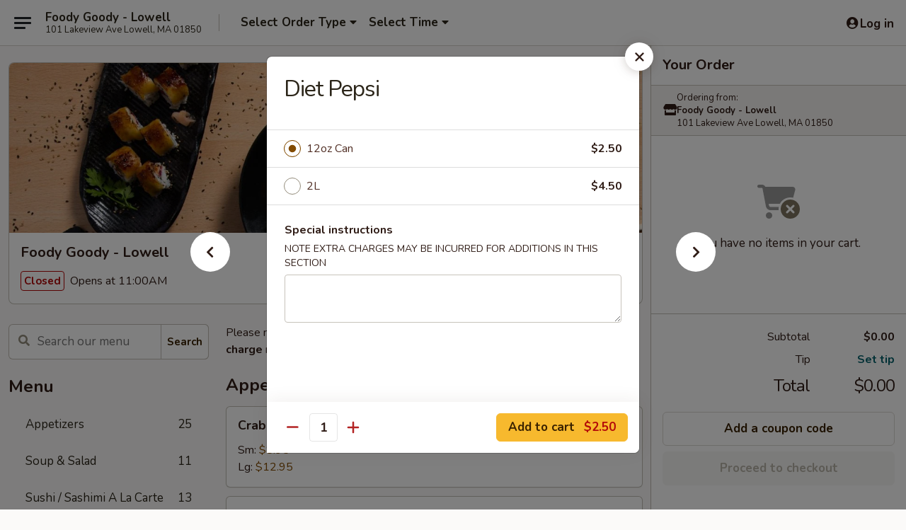

--- FILE ---
content_type: text/html; charset=UTF-8
request_url: https://order.foodygoodyma.com/order/main/beverages/diet-pepsi
body_size: 37963
content:
<!DOCTYPE html>

<html class="no-js css-scroll" lang="en">
	<head>
		<meta charset="utf-8" />
		<meta http-equiv="X-UA-Compatible" content="IE=edge,chrome=1" />

				<title>Foody Goody - Lowell | Diet Pepsi | Beverages</title>
		<meta name="description" content="Order online for takeout: Diet Pepsi from Foody Goody - Lowell. Serving the best Chinese &amp; Sushi in Lowell, MA." />		<meta name="keywords" content="foody goody restaurant, foody goody, foody goody lowell, foody goody menu, lowell chinese delivery, lowell chinese food, lowell chinese restaurants, chinese delivery, best chinese food in lowell, chinese restaurants in lowell, chinese restaurants near me, chinese food near me, lowell japanese delivery, lowell japanese food, lowell japanese restaurants, japanese delivery, best japanese food in lowell, japanese restaurants in lowell, japanese restaurants near me, japanese food near me" />		<meta name="viewport" content="width=device-width, initial-scale=1.0">

		<meta property="og:type" content="website">
		<meta property="og:title" content="Foody Goody - Lowell | Diet Pepsi | Beverages">
		<meta property="og:description" content="Order online for takeout: Diet Pepsi from Foody Goody - Lowell. Serving the best Chinese &amp; Sushi in Lowell, MA.">

		<meta name="twitter:card" content="summary_large_image">
		<meta name="twitter:title" content="Foody Goody - Lowell | Diet Pepsi | Beverages">
		<meta name="twitter:description" content="Order online for takeout: Diet Pepsi from Foody Goody - Lowell. Serving the best Chinese &amp; Sushi in Lowell, MA.">
					<meta property="og:image" content="https://imagedelivery.net/9lr8zq_Jvl7h6OFWqEi9IA/9b334946-b15d-474d-49d5-456a1e9e7500/public" />
			<meta name="twitter:image" content="https://imagedelivery.net/9lr8zq_Jvl7h6OFWqEi9IA/9b334946-b15d-474d-49d5-456a1e9e7500/public" />
		
		<meta name="apple-mobile-web-app-status-bar-style" content="black">
		<meta name="mobile-web-app-capable" content="yes">
					<link rel="canonical" href="https://order.foodygoodyma.com/order/main/beverages/diet-pepsi"/>
						<link rel="shortcut icon" href="https://ehc-west-0-bucket.s3.us-west-2.amazonaws.com/web/documents/foodygoody/favicon_61828cee53e79.png" type="image/png" />
			
		<link type="text/css" rel="stylesheet" href="/min/g=css4.0&amp;1769066139" />
		<link rel="stylesheet" href="//ajax.googleapis.com/ajax/libs/jqueryui/1.10.1/themes/base/minified/jquery-ui.min.css" />
		<link href='//fonts.googleapis.com/css?family=Open+Sans:400italic,400,700' rel='stylesheet' type='text/css' />
		<script src="https://kit.fontawesome.com/a4edb6363d.js" crossorigin="anonymous"></script>

		<style>
								.home_hero, .menu_hero{ background-image: url(https://imagedelivery.net/9lr8zq_Jvl7h6OFWqEi9IA/443254c3-8f89-41fa-867c-21371f4a8800/public); }
					@media
					(-webkit-min-device-pixel-ratio: 1.25),
					(min-resolution: 120dpi){
						/* Retina header*/
						.home_hero, .menu_hero{ background-image: url(https://imagedelivery.net/9lr8zq_Jvl7h6OFWqEi9IA/4037dfd9-cdba-4650-d825-789b9d922e00/public); }
					}
															/*body{  } */

					
		</style>

		<style type="text/css">div.menuItem_2702624, li.menuItem_2702624, div.menuItem_2702625, li.menuItem_2702625, div.menuItem_2702626, li.menuItem_2702626, div.menuItem_2702627, li.menuItem_2702627, div.menuItem_2702628, li.menuItem_2702628, div.menuItem_2702629, li.menuItem_2702629, div.menuItem_2702630, li.menuItem_2702630, div.menuItem_2702631, li.menuItem_2702631, div.menuItem_2702632, li.menuItem_2702632, div.menuItem_2702633, li.menuItem_2702633, div.menuItem_2702634, li.menuItem_2702634, div.menuItem_2702635, li.menuItem_2702635, div.menuItem_2702636, li.menuItem_2702636, div.menuItem_2702637, li.menuItem_2702637, div.menuItem_2702638, li.menuItem_2702638, div.menuItem_2702639, li.menuItem_2702639, div.menuItem_2702640, li.menuItem_2702640, div.menuItem_2702641, li.menuItem_2702641, div.menuItem_2702642, li.menuItem_2702642, div.menuItem_2702643, li.menuItem_2702643, div.menuItem_2702644, li.menuItem_2702644, div.menuItem_2702645, li.menuItem_2702645, div.menuItem_2702646, li.menuItem_2702646 {display:none !important;}</style><script type="text/javascript">window.UNAVAILABLE_MENU_IDS = [2702624,2702625,2702626,2702627,2702628,2702629,2702630,2702631,2702632,2702633,2702634,2702635,2702636,2702637,2702638,2702639,2702640,2702641,2702642,2702643,2702644,2702645,2702646]</script>
		<script type="text/javascript">
			var UrlTag = "foodygoody";
			var template = 'defaultv4';
			var formname = 'ordering3';
			var menulink = 'https://order.foodygoodyma.com/order/main';
			var checkoutlink = 'https://order.foodygoodyma.com/checkout';
		</script>
		<script>
			/* http://writing.colin-gourlay.com/safely-using-ready-before-including-jquery/ */
			(function(w,d,u){w.readyQ=[];w.bindReadyQ=[];function p(x,y){if(x=="ready"){w.bindReadyQ.push(y);}else{w.readyQ.push(x);}};var a={ready:p,bind:p};w.$=w.jQuery=function(f){if(f===d||f===u){return a}else{p(f)}}})(window,document)
		</script>

		<script type="application/ld+json">{
    "@context": "http://schema.org",
    "@type": "Menu",
    "url": "https://order.foodygoodyma.com/order/main",
    "mainEntityOfPage": "https://order.foodygoodyma.com/order/main",
    "inLanguage": "English",
    "name": "Main",
    "description": "Please note: requests for additional items or special preparation may incur an <b>extra charge</b> not calculated on your online order.",
    "hasMenuSection": [
        {
            "@type": "MenuSection",
            "url": "https://order.foodygoodyma.com/order/main/beverages",
            "name": "Beverages",
            "hasMenuItem": [
                {
                    "@type": "MenuItem",
                    "name": "Diet Pepsi",
                    "url": "https://order.foodygoodyma.com/order/main/beverages/diet-pepsi"
                }
            ]
        }
    ]
}</script>
<!-- Google Tag Manager -->
<script>
	window.dataLayer = window.dataLayer || [];
	let data = {
		account: 'foodygoody',
		context: 'direct',
		templateVersion: 4,
		rid: 66	}
		dataLayer.push(data);
	(function(w,d,s,l,i){w[l]=w[l]||[];w[l].push({'gtm.start':
		new Date().getTime(),event:'gtm.js'});var f=d.getElementsByTagName(s)[0],
		j=d.createElement(s),dl=l!='dataLayer'?'&l='+l:'';j.async=true;j.src=
		'https://www.googletagmanager.com/gtm.js?id='+i+dl;f.parentNode.insertBefore(j,f);
		})(window,document,'script','dataLayer','GTM-K9P93M');

	function gtag() { dataLayer.push(arguments); }
</script>

			<script async src="https://www.googletagmanager.com/gtag/js?id=G-G4MB74092L"></script>
	
	<script>
		
		gtag('js', new Date());

		
					gtag('config', "G-G4MB74092L");
			</script>
		<link href="https://fonts.googleapis.com/css?family=Open+Sans:400,600,700|Nunito:400,700" rel="stylesheet" />
	</head>

	<body
		data-event-on:customer_registered="window.location.reload()"
		data-event-on:customer_logged_in="window.location.reload()"
		data-event-on:customer_logged_out="window.location.reload()"
	>
		<a class="skip-to-content-link" href="#main">Skip to content</a>
				<!-- Google Tag Manager (noscript) -->
		<noscript><iframe src="https://www.googletagmanager.com/ns.html?id=GTM-K9P93M" height="0" width="0" style="display:none;visibility:hidden"></iframe></noscript>
		<!-- End Google Tag Manager (noscript) -->
						<!-- wrapper starts -->
		<div class="wrapper">
			<div style="grid-area: header-announcements">
				<div id="upgradeBrowserBanner" class="alert alert-warning mb-0 rounded-0 py-4" style="display:none;">
	<div class="alert-icon"><i class="fas fa-warning" aria-hidden="true"></i></div>
	<div>
		<strong>We're sorry, but the Web browser you are using is not supported.</strong> <br/> Please upgrade your browser or try a different one to use this Website. Supported browsers include:<br/>
		<ul class="list-unstyled">
			<li class="mt-2"><a href="https://www.google.com/chrome" target="_blank" rel="noopener noreferrer" class="simple-link"><i class="fab fa-chrome"></i> Chrome</a></li>
			<li class="mt-2"><a href="https://www.mozilla.com/firefox/upgrade.html" target="_blank" rel="noopener noreferrer" class="simple-link"><i class="fab fa-firefox"></i> Firefox</a></li>
			<li class="mt-2"><a href="https://www.microsoft.com/en-us/windows/microsoft-edge" target="_blank" rel="noopener noreferrer" class="simple-link"><i class="fab fa-edge"></i> Edge</a></li>
			<li class="mt-2"><a href="http://www.apple.com/safari/" target="_blank" rel="noopener noreferrer" class="simple-link"><i class="fab fa-safari"></i> Safari</a></li>
		</ul>
	</div>
</div>
<script>
	var ua = navigator.userAgent;
	var match = ua.match(/Firefox\/([0-9]+)\./);
	var firefoxVersion = match ? parseInt(match[1]) : 1000;
	var match = ua.match(/Chrome\/([0-9]+)\./);
	var chromeVersion = match ? parseInt(match[1]) : 1000;
	var isIE = ua.indexOf('MSIE') > -1 || ua.indexOf('Trident') > -1;
	var upgradeBrowserBanner = document.getElementById('upgradeBrowserBanner');
	var isMatchesSupported = typeof(upgradeBrowserBanner.matches)!="undefined";
	var isEntriesSupported = typeof(Object.entries)!="undefined";
	//Safari version is verified with isEntriesSupported
	if (isIE || !isMatchesSupported || !isEntriesSupported || firefoxVersion <= 46 || chromeVersion <= 53) {
		upgradeBrowserBanner.style.display = 'flex';
	}
</script>				
				<!-- get closed sign if applicable. -->
				
				
							</div>

						<div class="headerAndWtype" style="grid-area: header">
				<!-- Header Starts -->
				<header class="header">
										<div class="d-flex flex-column align-items-start flex-md-row align-items-md-center">
												<div class="logo_name_alt flex-shrink-0 d-flex align-items-center align-self-stretch pe-6 pe-md-0">
							
	<button
		type="button"
		class="eds_button btn btn-outline eds_button--shape-default eds_menu_button"
		data-bs-toggle="offcanvas" data-bs-target="#side-menu" aria-controls="side-menu" aria-label="Main menu"	><span aria-hidden="true"></span> <span aria-hidden="true"></span> <span aria-hidden="true"></span></button>

	
							<div class="d-flex flex-column align-items-center mx-auto align-items-md-start mx-md-0">
								<a
									class="eds-display-text-title-xs text-truncate title-container"
									href="https://order.foodygoodyma.com"
								>
									Foody Goody - Lowell								</a>

																	<span class="eds-copy-text-s-regular text-center text-md-start address-container" title="101 Lakeview Ave Lowell, MA 01850">
										101 Lakeview Ave Lowell, MA 01850									</span>
															</div>
						</div>

																			<div class="eds-display-text-title-s d-none d-md-block border-start mx-4" style="width: 0">&nbsp;</div>

							<div class="header_order_options d-flex align-items-center  w-100 p-2p5 p-md-0">
																<div class="what">
									<button
	type="button"
	class="border-0 bg-transparent text-start"
	data-bs-toggle="modal"
	data-bs-target="#modal-order-options"
	aria-expanded="false"
	style="min-height: 44px"
>
	<div class="d-flex align-items-baseline gap-2">
		<div class="otype-name-label eds-copy-text-l-bold text-truncate" style="flex: 1" data-order-type-label>
			Select Order Type		</div>

		<i class="fa fa-fw fa-caret-down"></i>
	</div>

	<div
		class="otype-picker-label otype-address-label eds-interface-text-m-regular text-truncate hidden"
	>
			</div>
</button>

<script>
	$(function() {
		var $autoCompleteInputs = $('[data-autocomplete-address]');
		if ($autoCompleteInputs && $autoCompleteInputs.length) {
			$autoCompleteInputs.each(function() {
				let $input = $(this);
				let $deliveryAddressContainer = $input.parents('.deliveryAddressContainer').first();
				$input.autocomplete({
					source   : addressAC,
					minLength: 3,
					delay    : 300,
					select   : function(event, ui) {
						$.getJSON('/' + UrlTag + '/?form=addresslookup', {
							id: ui.item.id,
						}, function(data) {
							let location = data
							if (location.address.street.endsWith('Trl')) {
								location.address.street = location.address.street.replace('Trl', 'Trail')
							}
							let autoCompleteSuccess = $input.data('autocomplete-success');
							if (autoCompleteSuccess) {
								let autoCompleteSuccessFunction = window[autoCompleteSuccess];
								if (typeof autoCompleteSuccessFunction == "function") {
									autoCompleteSuccessFunction(location);
								}
							}

							let address = location.address

							$('#add-address-city, [data-autocompleted-city]').val(address.city)
							$('#add-address-state, [data-autocompleted-state]').val(address.stateCode)
							$('#add-address-zip, [data-autocompleted-zip]').val(address.postalCode)
							$('#add-address-latitude, [data-autocompleted-latitude]').val(location.position.lat)
							$('#add-address-longitude, [data-autocompleted-longitude]').val(location.position.lng)
							let streetAddress = (address.houseNumber || '') + ' ' + (address.street || '');
							$('#street-address-1, [data-autocompleted-street-address]').val(streetAddress)
							validateAddress($deliveryAddressContainer);
						})
					},
				})
				$input.attr('autocomplete', 'street-address')
			});
		}

		// autocomplete using Address autocomplete
		// jquery autocomplete needs 2 fields: title and value
		// id holds the LocationId which can be used at a later stage to get the coordinate of the selected choice
		function addressAC(query, callback) {
			//we don't actually want to search until they've entered the street number and at least one character
			words = query.term.trim().split(' ')
			if (words.length < 2) {
				return false
			}

			$.getJSON('/' + UrlTag + '/?form=addresssuggest', { q: query.term }, function(data) {
				var addresses = data.items
				addresses = addresses.map(addr => {
					if ((addr.address.label || '').endsWith('Trl')) {
						addr.address.label = addr.address.label.replace('Trl', 'Trail')
					}
					let streetAddress = (addr.address.label || '')
					return {
						label: streetAddress,
						value: streetAddress,
						id   : addr.id,
					}
				})

				return callback(addresses)
			})
		}

				$('[data-address-from-current-loc]').on('click', function(e) {
			let $streetAddressContainer = $(this).parents('.street-address-container').first();
			let $deliveryAddressContainer = $(this).parents('.deliveryAddressContainer').first();
			e.preventDefault();
			if(navigator.geolocation) {
				navigator.geolocation.getCurrentPosition(position => {
					$.getJSON('/' + UrlTag + '/?form=addresssuggest', {
						at: position.coords.latitude + "," + position.coords.longitude
					}, function(data) {
						let location = data.items[0];
						let address = location.address
						$streetAddressContainer.find('.input-street-address').val((address.houseNumber ? address.houseNumber : '') + ' ' + (address.street ? address.street : ''));
						$('#add-address-city').val(address.city ? address.city : '');
						$('#add-address-state').val(address.state ? address.state : '');
						$('#add-address-zip').val(address.postalCode ? address.postalCode : '');
						$('#add-address-latitude').val(location.position.lat ? location.position.lat : '');
						$('#add-address-longitude').val(location.position.lng ? location.position.lng : '');
						validateAddress($deliveryAddressContainer, 0);
					});
				});
			} else {
				alert("Geolocation is not supported by this browser!");
			}
		});
	});

	function autoCompleteSuccess(location)
	{
		if (location && location.address) {
			let address = location.address

			let streetAddress = (address.houseNumber || '') + ' ' + (address.street || '');
			$.ajax({
				url: '/' + UrlTag + '/?form=saveformfields',
				data: {
					'param_full~address_s_n_255': streetAddress + ', ' + address.city + ', ' + address.state,
					'param_street~address_s_n_255': streetAddress,
					'param_city_s_n_90': address.city,
					'param_state_s_n_2': address.state,
					'param_zip~code_z_n_10': address.postalCode,
				}
			});
		}
	}
</script>
								</div>

																									<div class="when showcheck_parent">
																				<div class="ordertimetypes ">
	<button
		type="button"
		class="border-0 bg-transparent text-start loadable-content"
		data-bs-toggle="modal"
		data-bs-target="#modal-order-time"
		aria-expanded="false"
		style="min-height: 44px"
		data-change-label-to-later-date
	>
		<div class="d-flex align-items-baseline gap-2">
			<div class="eds-copy-text-l-bold text-truncate flex-fill" data-otype-time-day>
								Select Time			</div>

			<i class="fa fa-fw fa-caret-down"></i>
		</div>

		<div
			class="otype-picker-label otype-picker-time eds-interface-text-m-regular text-truncate hidden"
			data-otype-time
		>
			Later		</div>
	</button>
</div>
									</div>
															</div>
						
												<div class="position-absolute top-0 end-0 pe-2 py-2p5">
							
	<div id="login-status" >
					
	<button
		type="button"
		class="eds_button btn btn-outline eds_button--shape-default px-2 text-nowrap"
		aria-label="Log in" style="color: currentColor" data-bs-toggle="modal" data-bs-target="#login-modal"	><i
		class="eds_icon fa fa-lg fa-fw fa-user-circle d-block d-lg-none"
		style="font-family: &quot;Font Awesome 5 Pro&quot;; "	></i>

	 <div class="d-none d-lg-flex align-items-baseline gap-2">
	<i
		class="eds_icon fa fa-fw fa-user-circle"
		style="font-family: &quot;Font Awesome 5 Pro&quot;; "	></i>

	<div class="profile-container text-truncate">Log in</div></div></button>

				</div>

							</div>
					</div>

															
	<aside		data-eds-id="6971d5499760c"
		class="eds_side_menu offcanvas offcanvas-start text-dark "
		tabindex="-1"
				id="side-menu" data-event-on:menu_selected="this.dispatchEvent(new CustomEvent('eds.hide'))" data-event-on:category_selected="this.dispatchEvent(new CustomEvent('eds.hide'))"	>
		
		<div class="eds_side_menu-body offcanvas-body d-flex flex-column p-0 css-scroll">
										<div
					class="eds_side_menu-close position-absolute top-0 end-0 pt-3 pe-3 "
					style="z-index: 1"
				>
					
	<button
		type="button"
		class="eds_button btn btn-outline-secondary eds_button--shape-circle"
		data-bs-dismiss="offcanvas" data-bs-target="[data-eds-id=&quot;6971d5499760c&quot;]" aria-label="Close"	><i
		class="eds_icon fa fa-fw fa-close"
		style="font-family: &quot;Font Awesome 5 Pro&quot;; "	></i></button>

					</div>
			
			<div class="restaurant-info border-bottom border-light p-3">
							<p class="eds-display-text-title-xs mb-0 me-2 pe-4">Foody Goody - Lowell</p>

			<div class="eds-copy-text-s-regular me-2 pe-4">
			101 Lakeview Ave Lowell, MA 01850		</div>
						</div>

																	
	<div class="border-bottom border-light p-3">
		
		
			<details
				class="eds_list eds_list--border-none" open				data-menu-id="21753"
									data-event-on:document_ready="this.open = localStorage.getItem('menu-open-21753') !== 'false'"
										onclick="localStorage.setItem('menu-open-21753', !this.open)"
							>
									<summary class="eds-copy-text-l-regular list-unstyled rounded-3 mb-1 " tabindex="0">
						<h2 class="eds-display-text-title-m m-0 p-0">
															
	<i
		class="eds_icon fas fa-fw fa-chevron-right"
		style="font-family: &quot;Font Awesome 5 Pro&quot;; "	></i>

															Menu
						</h2>
					</summary>
										<div class="mb-3"></div>
				
																		
									<a
						class="eds_list-item eds-copy-text-l-regular list-unstyled rounded-3 mb-1 px-3 px-lg-4 py-2p5 d-flex "
						data-event-on:category_pinned="(category) => $(this).toggleClass('active', category.id === '282105')"
						href="https://order.foodygoodyma.com/order/main/appetizers"
						onclick="if (!event.ctrlKey) {
							const currentMenuIsActive = true || $(this).closest('details').find('summary').hasClass('active');
							if (currentMenuIsActive) {
								app.event.emit('category_selected', { id: '282105' });
							} else {
								app.event.emit('menu_selected', { menu_id: '21753', menu_description: &quot;Please note: requests for additional items or special preparation may incur an &lt;b&gt;extra charge&lt;\/b&gt; not calculated on your online order.&quot;, category_id: '282105' });
							}
															return false;
													}"
					>
						Appetizers													<span class="ms-auto">25</span>
											</a>
									<a
						class="eds_list-item eds-copy-text-l-regular list-unstyled rounded-3 mb-1 px-3 px-lg-4 py-2p5 d-flex "
						data-event-on:category_pinned="(category) => $(this).toggleClass('active', category.id === '282106')"
						href="https://order.foodygoodyma.com/order/main/soup-salad"
						onclick="if (!event.ctrlKey) {
							const currentMenuIsActive = true || $(this).closest('details').find('summary').hasClass('active');
							if (currentMenuIsActive) {
								app.event.emit('category_selected', { id: '282106' });
							} else {
								app.event.emit('menu_selected', { menu_id: '21753', menu_description: &quot;Please note: requests for additional items or special preparation may incur an &lt;b&gt;extra charge&lt;\/b&gt; not calculated on your online order.&quot;, category_id: '282106' });
							}
															return false;
													}"
					>
						Soup & Salad													<span class="ms-auto">11</span>
											</a>
									<a
						class="eds_list-item eds-copy-text-l-regular list-unstyled rounded-3 mb-1 px-3 px-lg-4 py-2p5 d-flex "
						data-event-on:category_pinned="(category) => $(this).toggleClass('active', category.id === '282118')"
						href="https://order.foodygoodyma.com/order/main/sushi-sashimi-a-la-carte"
						onclick="if (!event.ctrlKey) {
							const currentMenuIsActive = true || $(this).closest('details').find('summary').hasClass('active');
							if (currentMenuIsActive) {
								app.event.emit('category_selected', { id: '282118' });
							} else {
								app.event.emit('menu_selected', { menu_id: '21753', menu_description: &quot;Please note: requests for additional items or special preparation may incur an &lt;b&gt;extra charge&lt;\/b&gt; not calculated on your online order.&quot;, category_id: '282118' });
							}
															return false;
													}"
					>
						Sushi / Sashimi A La Carte													<span class="ms-auto">13</span>
											</a>
									<a
						class="eds_list-item eds-copy-text-l-regular list-unstyled rounded-3 mb-1 px-3 px-lg-4 py-2p5 d-flex "
						data-event-on:category_pinned="(category) => $(this).toggleClass('active', category.id === '282117')"
						href="https://order.foodygoodyma.com/order/main/roll-hand-roll"
						onclick="if (!event.ctrlKey) {
							const currentMenuIsActive = true || $(this).closest('details').find('summary').hasClass('active');
							if (currentMenuIsActive) {
								app.event.emit('category_selected', { id: '282117' });
							} else {
								app.event.emit('menu_selected', { menu_id: '21753', menu_description: &quot;Please note: requests for additional items or special preparation may incur an &lt;b&gt;extra charge&lt;\/b&gt; not calculated on your online order.&quot;, category_id: '282117' });
							}
															return false;
													}"
					>
						Roll / Hand Roll													<span class="ms-auto">18</span>
											</a>
									<a
						class="eds_list-item eds-copy-text-l-regular list-unstyled rounded-3 mb-1 px-3 px-lg-4 py-2p5 d-flex "
						data-event-on:category_pinned="(category) => $(this).toggleClass('active', category.id === '282122')"
						href="https://order.foodygoodyma.com/order/main/special-roll"
						onclick="if (!event.ctrlKey) {
							const currentMenuIsActive = true || $(this).closest('details').find('summary').hasClass('active');
							if (currentMenuIsActive) {
								app.event.emit('category_selected', { id: '282122' });
							} else {
								app.event.emit('menu_selected', { menu_id: '21753', menu_description: &quot;Please note: requests for additional items or special preparation may incur an &lt;b&gt;extra charge&lt;\/b&gt; not calculated on your online order.&quot;, category_id: '282122' });
							}
															return false;
													}"
					>
						Special Roll													<span class="ms-auto">17</span>
											</a>
									<a
						class="eds_list-item eds-copy-text-l-regular list-unstyled rounded-3 mb-1 px-3 px-lg-4 py-2p5 d-flex "
						data-event-on:category_pinned="(category) => $(this).toggleClass('active', category.id === '282121')"
						href="https://order.foodygoodyma.com/order/main/sushi-bar-special-entree"
						onclick="if (!event.ctrlKey) {
							const currentMenuIsActive = true || $(this).closest('details').find('summary').hasClass('active');
							if (currentMenuIsActive) {
								app.event.emit('category_selected', { id: '282121' });
							} else {
								app.event.emit('menu_selected', { menu_id: '21753', menu_description: &quot;Please note: requests for additional items or special preparation may incur an &lt;b&gt;extra charge&lt;\/b&gt; not calculated on your online order.&quot;, category_id: '282121' });
							}
															return false;
													}"
					>
						Sushi Bar Special Entree													<span class="ms-auto">11</span>
											</a>
									<a
						class="eds_list-item eds-copy-text-l-regular list-unstyled rounded-3 mb-1 px-3 px-lg-4 py-2p5 d-flex "
						data-event-on:category_pinned="(category) => $(this).toggleClass('active', category.id === '282107')"
						href="https://order.foodygoodyma.com/order/main/fried-rice"
						onclick="if (!event.ctrlKey) {
							const currentMenuIsActive = true || $(this).closest('details').find('summary').hasClass('active');
							if (currentMenuIsActive) {
								app.event.emit('category_selected', { id: '282107' });
							} else {
								app.event.emit('menu_selected', { menu_id: '21753', menu_description: &quot;Please note: requests for additional items or special preparation may incur an &lt;b&gt;extra charge&lt;\/b&gt; not calculated on your online order.&quot;, category_id: '282107' });
							}
															return false;
													}"
					>
						Fried Rice													<span class="ms-auto">14</span>
											</a>
									<a
						class="eds_list-item eds-copy-text-l-regular list-unstyled rounded-3 mb-1 px-3 px-lg-4 py-2p5 d-flex "
						data-event-on:category_pinned="(category) => $(this).toggleClass('active', category.id === '282108')"
						href="https://order.foodygoodyma.com/order/main/noodles"
						onclick="if (!event.ctrlKey) {
							const currentMenuIsActive = true || $(this).closest('details').find('summary').hasClass('active');
							if (currentMenuIsActive) {
								app.event.emit('category_selected', { id: '282108' });
							} else {
								app.event.emit('menu_selected', { menu_id: '21753', menu_description: &quot;Please note: requests for additional items or special preparation may incur an &lt;b&gt;extra charge&lt;\/b&gt; not calculated on your online order.&quot;, category_id: '282108' });
							}
															return false;
													}"
					>
						Noodles													<span class="ms-auto">18</span>
											</a>
									<a
						class="eds_list-item eds-copy-text-l-regular list-unstyled rounded-3 mb-1 px-3 px-lg-4 py-2p5 d-flex "
						data-event-on:category_pinned="(category) => $(this).toggleClass('active', category.id === '282114')"
						href="https://order.foodygoodyma.com/order/main/old-fusion"
						onclick="if (!event.ctrlKey) {
							const currentMenuIsActive = true || $(this).closest('details').find('summary').hasClass('active');
							if (currentMenuIsActive) {
								app.event.emit('category_selected', { id: '282114' });
							} else {
								app.event.emit('menu_selected', { menu_id: '21753', menu_description: &quot;Please note: requests for additional items or special preparation may incur an &lt;b&gt;extra charge&lt;\/b&gt; not calculated on your online order.&quot;, category_id: '282114' });
							}
															return false;
													}"
					>
						Old Fusion													<span class="ms-auto">20</span>
											</a>
									<a
						class="eds_list-item eds-copy-text-l-regular list-unstyled rounded-3 mb-1 px-3 px-lg-4 py-2p5 d-flex "
						data-event-on:category_pinned="(category) => $(this).toggleClass('active', category.id === '282109')"
						href="https://order.foodygoodyma.com/order/main/chicken"
						onclick="if (!event.ctrlKey) {
							const currentMenuIsActive = true || $(this).closest('details').find('summary').hasClass('active');
							if (currentMenuIsActive) {
								app.event.emit('category_selected', { id: '282109' });
							} else {
								app.event.emit('menu_selected', { menu_id: '21753', menu_description: &quot;Please note: requests for additional items or special preparation may incur an &lt;b&gt;extra charge&lt;\/b&gt; not calculated on your online order.&quot;, category_id: '282109' });
							}
															return false;
													}"
					>
						Chicken													<span class="ms-auto">15</span>
											</a>
									<a
						class="eds_list-item eds-copy-text-l-regular list-unstyled rounded-3 mb-1 px-3 px-lg-4 py-2p5 d-flex "
						data-event-on:category_pinned="(category) => $(this).toggleClass('active', category.id === '282110')"
						href="https://order.foodygoodyma.com/order/main/duck"
						onclick="if (!event.ctrlKey) {
							const currentMenuIsActive = true || $(this).closest('details').find('summary').hasClass('active');
							if (currentMenuIsActive) {
								app.event.emit('category_selected', { id: '282110' });
							} else {
								app.event.emit('menu_selected', { menu_id: '21753', menu_description: &quot;Please note: requests for additional items or special preparation may incur an &lt;b&gt;extra charge&lt;\/b&gt; not calculated on your online order.&quot;, category_id: '282110' });
							}
															return false;
													}"
					>
						Duck													<span class="ms-auto">2</span>
											</a>
									<a
						class="eds_list-item eds-copy-text-l-regular list-unstyled rounded-3 mb-1 px-3 px-lg-4 py-2p5 d-flex "
						data-event-on:category_pinned="(category) => $(this).toggleClass('active', category.id === '282111')"
						href="https://order.foodygoodyma.com/order/main/beef"
						onclick="if (!event.ctrlKey) {
							const currentMenuIsActive = true || $(this).closest('details').find('summary').hasClass('active');
							if (currentMenuIsActive) {
								app.event.emit('category_selected', { id: '282111' });
							} else {
								app.event.emit('menu_selected', { menu_id: '21753', menu_description: &quot;Please note: requests for additional items or special preparation may incur an &lt;b&gt;extra charge&lt;\/b&gt; not calculated on your online order.&quot;, category_id: '282111' });
							}
															return false;
													}"
					>
						Beef													<span class="ms-auto">6</span>
											</a>
									<a
						class="eds_list-item eds-copy-text-l-regular list-unstyled rounded-3 mb-1 px-3 px-lg-4 py-2p5 d-flex "
						data-event-on:category_pinned="(category) => $(this).toggleClass('active', category.id === '282112')"
						href="https://order.foodygoodyma.com/order/main/seafood"
						onclick="if (!event.ctrlKey) {
							const currentMenuIsActive = true || $(this).closest('details').find('summary').hasClass('active');
							if (currentMenuIsActive) {
								app.event.emit('category_selected', { id: '282112' });
							} else {
								app.event.emit('menu_selected', { menu_id: '21753', menu_description: &quot;Please note: requests for additional items or special preparation may incur an &lt;b&gt;extra charge&lt;\/b&gt; not calculated on your online order.&quot;, category_id: '282112' });
							}
															return false;
													}"
					>
						Seafood													<span class="ms-auto">9</span>
											</a>
									<a
						class="eds_list-item eds-copy-text-l-regular list-unstyled rounded-3 mb-1 px-3 px-lg-4 py-2p5 d-flex "
						data-event-on:category_pinned="(category) => $(this).toggleClass('active', category.id === '282113')"
						href="https://order.foodygoodyma.com/order/main/vegetable"
						onclick="if (!event.ctrlKey) {
							const currentMenuIsActive = true || $(this).closest('details').find('summary').hasClass('active');
							if (currentMenuIsActive) {
								app.event.emit('category_selected', { id: '282113' });
							} else {
								app.event.emit('menu_selected', { menu_id: '21753', menu_description: &quot;Please note: requests for additional items or special preparation may incur an &lt;b&gt;extra charge&lt;\/b&gt; not calculated on your online order.&quot;, category_id: '282113' });
							}
															return false;
													}"
					>
						Vegetable													<span class="ms-auto">7</span>
											</a>
									<a
						class="eds_list-item eds-copy-text-l-regular list-unstyled rounded-3 mb-1 px-3 px-lg-4 py-2p5 d-flex "
						data-event-on:category_pinned="(category) => $(this).toggleClass('active', category.id === '282116')"
						href="https://order.foodygoodyma.com/order/main/party-specials"
						onclick="if (!event.ctrlKey) {
							const currentMenuIsActive = true || $(this).closest('details').find('summary').hasClass('active');
							if (currentMenuIsActive) {
								app.event.emit('category_selected', { id: '282116' });
							} else {
								app.event.emit('menu_selected', { menu_id: '21753', menu_description: &quot;Please note: requests for additional items or special preparation may incur an &lt;b&gt;extra charge&lt;\/b&gt; not calculated on your online order.&quot;, category_id: '282116' });
							}
															return false;
													}"
					>
						Party Specials													<span class="ms-auto">5</span>
											</a>
									<a
						class="eds_list-item eds-copy-text-l-regular list-unstyled rounded-3 mb-1 px-3 px-lg-4 py-2p5 d-flex "
						data-event-on:category_pinned="(category) => $(this).toggleClass('active', category.id === '282120')"
						href="https://order.foodygoodyma.com/order/main/bento-box-dinner"
						onclick="if (!event.ctrlKey) {
							const currentMenuIsActive = true || $(this).closest('details').find('summary').hasClass('active');
							if (currentMenuIsActive) {
								app.event.emit('category_selected', { id: '282120' });
							} else {
								app.event.emit('menu_selected', { menu_id: '21753', menu_description: &quot;Please note: requests for additional items or special preparation may incur an &lt;b&gt;extra charge&lt;\/b&gt; not calculated on your online order.&quot;, category_id: '282120' });
							}
															return false;
													}"
					>
						Bento Box Dinner													<span class="ms-auto">5</span>
											</a>
									<a
						class="eds_list-item eds-copy-text-l-regular list-unstyled rounded-3 mb-1 px-3 px-lg-4 py-2p5 d-flex "
						data-event-on:category_pinned="(category) => $(this).toggleClass('active', category.id === '282119')"
						href="https://order.foodygoodyma.com/order/main/all-day-roll-special"
						onclick="if (!event.ctrlKey) {
							const currentMenuIsActive = true || $(this).closest('details').find('summary').hasClass('active');
							if (currentMenuIsActive) {
								app.event.emit('category_selected', { id: '282119' });
							} else {
								app.event.emit('menu_selected', { menu_id: '21753', menu_description: &quot;Please note: requests for additional items or special preparation may incur an &lt;b&gt;extra charge&lt;\/b&gt; not calculated on your online order.&quot;, category_id: '282119' });
							}
															return false;
													}"
					>
						All Day Roll Special													<span class="ms-auto">2</span>
											</a>
									<a
						class="eds_list-item eds-copy-text-l-regular list-unstyled rounded-3 mb-1 px-3 px-lg-4 py-2p5 d-flex "
						data-event-on:category_pinned="(category) => $(this).toggleClass('active', category.id === '282115')"
						href="https://order.foodygoodyma.com/order/main/all-day-chinese-combo"
						onclick="if (!event.ctrlKey) {
							const currentMenuIsActive = true || $(this).closest('details').find('summary').hasClass('active');
							if (currentMenuIsActive) {
								app.event.emit('category_selected', { id: '282115' });
							} else {
								app.event.emit('menu_selected', { menu_id: '21753', menu_description: &quot;Please note: requests for additional items or special preparation may incur an &lt;b&gt;extra charge&lt;\/b&gt; not calculated on your online order.&quot;, category_id: '282115' });
							}
															return false;
													}"
					>
						All Day Chinese Combo													<span class="ms-auto">13</span>
											</a>
									<a
						class="eds_list-item eds-copy-text-l-regular list-unstyled rounded-3 mb-1 px-3 px-lg-4 py-2p5 d-flex "
						data-event-on:category_pinned="(category) => $(this).toggleClass('active', category.id === '282123')"
						href="https://order.foodygoodyma.com/order/main/desserts"
						onclick="if (!event.ctrlKey) {
							const currentMenuIsActive = true || $(this).closest('details').find('summary').hasClass('active');
							if (currentMenuIsActive) {
								app.event.emit('category_selected', { id: '282123' });
							} else {
								app.event.emit('menu_selected', { menu_id: '21753', menu_description: &quot;Please note: requests for additional items or special preparation may incur an &lt;b&gt;extra charge&lt;\/b&gt; not calculated on your online order.&quot;, category_id: '282123' });
							}
															return false;
													}"
					>
						Desserts													<span class="ms-auto">6</span>
											</a>
									<a
						class="eds_list-item eds-copy-text-l-regular list-unstyled rounded-3 mb-1 px-3 px-lg-4 py-2p5 d-flex active"
						data-event-on:category_pinned="(category) => $(this).toggleClass('active', category.id === '282124')"
						href="https://order.foodygoodyma.com/order/main/beverages"
						onclick="if (!event.ctrlKey) {
							const currentMenuIsActive = true || $(this).closest('details').find('summary').hasClass('active');
							if (currentMenuIsActive) {
								app.event.emit('category_selected', { id: '282124' });
							} else {
								app.event.emit('menu_selected', { menu_id: '21753', menu_description: &quot;Please note: requests for additional items or special preparation may incur an &lt;b&gt;extra charge&lt;\/b&gt; not calculated on your online order.&quot;, category_id: '282124' });
							}
															return false;
													}"
					>
						Beverages													<span class="ms-auto">10</span>
											</a>
							</details>
		
			</div>

						
																	<nav>
							<ul class="eds_list eds_list--border-none border-bottom">
	<li class="eds_list-item">
		<a class="d-block p-3 " href="https://order.foodygoodyma.com">
			Home		</a>
	</li>

		
	
			<li class="eds_list-item">
			<a class="d-block p-3 " href="https://order.foodygoodyma.com/locationinfo">
				Location &amp; Hours			</a>
		</li>
	
	<li class="eds_list-item">
		<a class="d-block p-3 " href="https://order.foodygoodyma.com/contact">
			Contact
		</a>
	</li>
</ul>
						</nav>

												<div class="eds-copy-text-s-regular p-3 d-lg-none">
							
<ul class="list-unstyled d-flex gap-2">
						<li><a href="https://www.tripadvisor.com/Restaurant_Review-g60891-d4158873-Reviews-Fooddy_Goody_Sushi_Asian_Cuisine-Lowell_Massachusetts.html" target="new" aria-label="Opens in new tab" title="Opens in new tab" class="icon" title="TripAdvisor"><i class="fak fa-tripadvisor"></i><span class="sr-only">TripAdvisor</span></a></li>
				</ul>

<div><a href="http://chinesemenuonline.com">&copy; 2026 Online Ordering by Chinese Menu Online</a></div>
	<div>Find your favorite Chinese & Sushi dishes on <a href="https://www.springroll.com" target="_blank" title="Opens in new tab" aria-label="Opens in new tab">Springroll</a></div>

<ul class="list-unstyled mb-0 pt-3">
	<li><a href="https://order.foodygoodyma.com/reportbug">Technical Support</a></li>
	<li><a href="https://order.foodygoodyma.com/privacy">Privacy Policy</a></li>
	<li><a href="https://order.foodygoodyma.com/tos">Terms of Service</a></li>
	<li><a href="https://order.foodygoodyma.com/accessibility">Accessibility</a></li>
</ul>

This site is protected by reCAPTCHA and the Google <a href="https://policies.google.com/privacy">Privacy Policy</a> and <a href="https://policies.google.com/terms">Terms of Service</a> apply.
						</div>		</div>

		<script>
		{
			const container = document.querySelector('[data-eds-id="6971d5499760c"]');

						['show', 'hide', 'toggle', 'dispose'].forEach((eventName) => {
				container.addEventListener(`eds.${eventName}`, (e) => {
					bootstrap.Offcanvas.getOrCreateInstance(container)[eventName](
						...(Array.isArray(e.detail) ? e.detail : [e.detail])
					);
				});
			});
		}
		</script>
	</aside>

					</header>
			</div>

										<div class="container p-0" style="grid-area: hero">
					<section class="hero">
												<div class="menu_hero backbgbox position-relative" role="img" aria-label="Image of food offered at the restaurant">
									<div class="logo">
		<a class="logo-image" href="https://order.foodygoodyma.com">
			<img
				src="https://imagedelivery.net/9lr8zq_Jvl7h6OFWqEi9IA/9b334946-b15d-474d-49d5-456a1e9e7500/public"
				srcset="https://imagedelivery.net/9lr8zq_Jvl7h6OFWqEi9IA/9b334946-b15d-474d-49d5-456a1e9e7500/public 1x, https://imagedelivery.net/9lr8zq_Jvl7h6OFWqEi9IA/9b334946-b15d-474d-49d5-456a1e9e7500/public 2x"				alt="Home"
			/>
		</a>
	</div>
						</div>

													<div class="p-3">
								<div class="pb-1">
									<h1 role="heading" aria-level="2" class="eds-display-text-title-s m-0 p-0">Foody Goody - Lowell</h1>
																	</div>

								<div class="d-sm-flex align-items-baseline">
																			<div class="mt-2">
											
	<span
		class="eds_label eds_label--variant-error eds-interface-text-m-bold me-1 text-nowrap"
			>
		Closed	</span>

	Opens at 11:00AM										</div>
									
									<div class="d-flex gap-2 ms-sm-auto mt-2">
																					
					<a
				class="eds_button btn btn-outline-secondary btn-sm col text-nowrap"
				href="https://order.foodygoodyma.com/locationinfo?lid=17977"
							>
				
	<i
		class="eds_icon fa fa-fw fa-info-circle"
		style="font-family: &quot;Font Awesome 5 Pro&quot;; "	></i>

	 Store info			</a>
		
												
																					
		<a
			class="eds_button btn btn-outline-secondary btn-sm col d-lg-none text-nowrap"
			href="tel:(978) 459-7535"
					>
			
	<i
		class="eds_icon fa fa-fw fa-phone"
		style="font-family: &quot;Font Awesome 5 Pro&quot;; transform: scale(-1, 1); "	></i>

	 Call us		</a>

												
																			</div>
								</div>
							</div>
											</section>
				</div>
			
						
										<div
					class="fixed_submit d-lg-none hidden pwa-pb-md-down"
					data-event-on:cart_updated="({ items }) => $(this).toggleClass('hidden', !items)"
				>
					<div
						data-async-on-event="order_type_updated, cart_updated"
						data-async-action="https://order.foodygoodyma.com//ajax/?form=minimum_order_value_warning&component=add_more"
						data-async-method="get"
					>
											</div>

					<div class="p-3">
						<button class="btn btn-primary btn-lg w-100" onclick="app.event.emit('show_cart')">
							View cart							<span
								class="eds-interface-text-m-regular"
								data-event-on:cart_updated="({ items, subtotal }) => {
									$(this).text(`(${items} ${items === 1 ? 'item' : 'items'}, ${subtotal})`);
								}"
							>
								(0 items, $0.00)
							</span>
						</button>
					</div>
				</div>
			
									<!-- Header ends -->
<main class="main_content menucategory_page pb-5" id="main">
	<div class="container">
		
		<div class="row menu_wrapper menu_category_wrapper menu_wrapper--no-menu-tabs">
			<section class="col-xl-4 d-none d-xl-block">
				
				<div id="location-menu" data-event-on:menu_items_loaded="$(this).stickySidebar('updateSticky')">
					
		<form
			method="GET"
			role="search"
			action="https://order.foodygoodyma.com/search"
			class="d-none d-xl-block mb-4"			novalidate
			onsubmit="if (!this.checkValidity()) event.preventDefault()"
		>
			<div class="position-relative">
				
	<label
		data-eds-id="6971d54998259"
		class="eds_formfield eds_formfield--size-large eds_formfield--variant-primary eds-copy-text-m-regular w-100"
		class="w-100"	>
		
		<div class="position-relative d-flex flex-column">
							<div class="eds_formfield-error eds-interface-text-m-bold" style="order: 1000"></div>
			
							<div class="eds_formfield-icon">
					<i
		class="eds_icon fa fa-fw fa-search"
		style="font-family: &quot;Font Awesome 5 Pro&quot;; "	></i>				</div>
										<input
					type="search"
					class="eds-copy-text-l-regular  "
										placeholder="Search our menu" name="search" autocomplete="off" spellcheck="false" value="" required aria-label="Search our menu" style="padding-right: 4.5rem; padding-left: 2.5rem;"				/>

				
							
			
	<i
		class="eds_icon fa fa-fw eds_formfield-validation"
		style="font-family: &quot;Font Awesome 5 Pro&quot;; "	></i>

	
					</div>

		
		<script>
		{
			const container = document.querySelector('[data-eds-id="6971d54998259"]');
			const input = container.querySelector('input, textarea, select');
			const error = container.querySelector('.eds_formfield-error');

			
						input.addEventListener('eds.validation.reset', () => {
				input.removeAttribute('data-validation');
				input.setCustomValidity('');
				error.innerHTML = '';
			});

						input.addEventListener('eds.validation.hide', () => {
				input.removeAttribute('data-validation');
			});

						input.addEventListener('eds.validation.success', (e) => {
				input.setCustomValidity('');
				input.setAttribute('data-validation', '');
				error.innerHTML = '';
			});

						input.addEventListener('eds.validation.warning', (e) => {
				input.setCustomValidity('');
				input.setAttribute('data-validation', '');
				error.innerHTML = e.detail;
			});

						input.addEventListener('eds.validation.error', (e) => {
				input.setCustomValidity(e.detail);
				input.checkValidity(); 				input.setAttribute('data-validation', '');
			});

			input.addEventListener('invalid', (e) => {
				error.innerHTML = input.validationMessage;
			});

								}
		</script>
	</label>

	
				<div class="position-absolute top-0 end-0">
					
	<button
		type="submit"
		class="eds_button btn btn-outline-secondary btn-sm eds_button--shape-default align-self-baseline rounded-0 rounded-end px-2"
		style="height: 50px; --bs-border-radius: 6px"	>Search</button>

					</div>
			</div>
		</form>

												
	<div >
		
		
			<details
				class="eds_list eds_list--border-none" open				data-menu-id="21753"
							>
									<summary class="eds-copy-text-l-regular list-unstyled rounded-3 mb-1 pe-none" tabindex="0">
						<h2 class="eds-display-text-title-m m-0 p-0">
														Menu
						</h2>
					</summary>
										<div class="mb-3"></div>
				
																		
									<a
						class="eds_list-item eds-copy-text-l-regular list-unstyled rounded-3 mb-1 px-3 px-lg-4 py-2p5 d-flex "
						data-event-on:category_pinned="(category) => $(this).toggleClass('active', category.id === '282105')"
						href="https://order.foodygoodyma.com/order/main/appetizers"
						onclick="if (!event.ctrlKey) {
							const currentMenuIsActive = true || $(this).closest('details').find('summary').hasClass('active');
							if (currentMenuIsActive) {
								app.event.emit('category_selected', { id: '282105' });
							} else {
								app.event.emit('menu_selected', { menu_id: '21753', menu_description: &quot;Please note: requests for additional items or special preparation may incur an &lt;b&gt;extra charge&lt;\/b&gt; not calculated on your online order.&quot;, category_id: '282105' });
							}
															return false;
													}"
					>
						Appetizers													<span class="ms-auto">25</span>
											</a>
									<a
						class="eds_list-item eds-copy-text-l-regular list-unstyled rounded-3 mb-1 px-3 px-lg-4 py-2p5 d-flex "
						data-event-on:category_pinned="(category) => $(this).toggleClass('active', category.id === '282106')"
						href="https://order.foodygoodyma.com/order/main/soup-salad"
						onclick="if (!event.ctrlKey) {
							const currentMenuIsActive = true || $(this).closest('details').find('summary').hasClass('active');
							if (currentMenuIsActive) {
								app.event.emit('category_selected', { id: '282106' });
							} else {
								app.event.emit('menu_selected', { menu_id: '21753', menu_description: &quot;Please note: requests for additional items or special preparation may incur an &lt;b&gt;extra charge&lt;\/b&gt; not calculated on your online order.&quot;, category_id: '282106' });
							}
															return false;
													}"
					>
						Soup & Salad													<span class="ms-auto">11</span>
											</a>
									<a
						class="eds_list-item eds-copy-text-l-regular list-unstyled rounded-3 mb-1 px-3 px-lg-4 py-2p5 d-flex "
						data-event-on:category_pinned="(category) => $(this).toggleClass('active', category.id === '282118')"
						href="https://order.foodygoodyma.com/order/main/sushi-sashimi-a-la-carte"
						onclick="if (!event.ctrlKey) {
							const currentMenuIsActive = true || $(this).closest('details').find('summary').hasClass('active');
							if (currentMenuIsActive) {
								app.event.emit('category_selected', { id: '282118' });
							} else {
								app.event.emit('menu_selected', { menu_id: '21753', menu_description: &quot;Please note: requests for additional items or special preparation may incur an &lt;b&gt;extra charge&lt;\/b&gt; not calculated on your online order.&quot;, category_id: '282118' });
							}
															return false;
													}"
					>
						Sushi / Sashimi A La Carte													<span class="ms-auto">13</span>
											</a>
									<a
						class="eds_list-item eds-copy-text-l-regular list-unstyled rounded-3 mb-1 px-3 px-lg-4 py-2p5 d-flex "
						data-event-on:category_pinned="(category) => $(this).toggleClass('active', category.id === '282117')"
						href="https://order.foodygoodyma.com/order/main/roll-hand-roll"
						onclick="if (!event.ctrlKey) {
							const currentMenuIsActive = true || $(this).closest('details').find('summary').hasClass('active');
							if (currentMenuIsActive) {
								app.event.emit('category_selected', { id: '282117' });
							} else {
								app.event.emit('menu_selected', { menu_id: '21753', menu_description: &quot;Please note: requests for additional items or special preparation may incur an &lt;b&gt;extra charge&lt;\/b&gt; not calculated on your online order.&quot;, category_id: '282117' });
							}
															return false;
													}"
					>
						Roll / Hand Roll													<span class="ms-auto">18</span>
											</a>
									<a
						class="eds_list-item eds-copy-text-l-regular list-unstyled rounded-3 mb-1 px-3 px-lg-4 py-2p5 d-flex "
						data-event-on:category_pinned="(category) => $(this).toggleClass('active', category.id === '282122')"
						href="https://order.foodygoodyma.com/order/main/special-roll"
						onclick="if (!event.ctrlKey) {
							const currentMenuIsActive = true || $(this).closest('details').find('summary').hasClass('active');
							if (currentMenuIsActive) {
								app.event.emit('category_selected', { id: '282122' });
							} else {
								app.event.emit('menu_selected', { menu_id: '21753', menu_description: &quot;Please note: requests for additional items or special preparation may incur an &lt;b&gt;extra charge&lt;\/b&gt; not calculated on your online order.&quot;, category_id: '282122' });
							}
															return false;
													}"
					>
						Special Roll													<span class="ms-auto">17</span>
											</a>
									<a
						class="eds_list-item eds-copy-text-l-regular list-unstyled rounded-3 mb-1 px-3 px-lg-4 py-2p5 d-flex "
						data-event-on:category_pinned="(category) => $(this).toggleClass('active', category.id === '282121')"
						href="https://order.foodygoodyma.com/order/main/sushi-bar-special-entree"
						onclick="if (!event.ctrlKey) {
							const currentMenuIsActive = true || $(this).closest('details').find('summary').hasClass('active');
							if (currentMenuIsActive) {
								app.event.emit('category_selected', { id: '282121' });
							} else {
								app.event.emit('menu_selected', { menu_id: '21753', menu_description: &quot;Please note: requests for additional items or special preparation may incur an &lt;b&gt;extra charge&lt;\/b&gt; not calculated on your online order.&quot;, category_id: '282121' });
							}
															return false;
													}"
					>
						Sushi Bar Special Entree													<span class="ms-auto">11</span>
											</a>
									<a
						class="eds_list-item eds-copy-text-l-regular list-unstyled rounded-3 mb-1 px-3 px-lg-4 py-2p5 d-flex "
						data-event-on:category_pinned="(category) => $(this).toggleClass('active', category.id === '282107')"
						href="https://order.foodygoodyma.com/order/main/fried-rice"
						onclick="if (!event.ctrlKey) {
							const currentMenuIsActive = true || $(this).closest('details').find('summary').hasClass('active');
							if (currentMenuIsActive) {
								app.event.emit('category_selected', { id: '282107' });
							} else {
								app.event.emit('menu_selected', { menu_id: '21753', menu_description: &quot;Please note: requests for additional items or special preparation may incur an &lt;b&gt;extra charge&lt;\/b&gt; not calculated on your online order.&quot;, category_id: '282107' });
							}
															return false;
													}"
					>
						Fried Rice													<span class="ms-auto">14</span>
											</a>
									<a
						class="eds_list-item eds-copy-text-l-regular list-unstyled rounded-3 mb-1 px-3 px-lg-4 py-2p5 d-flex "
						data-event-on:category_pinned="(category) => $(this).toggleClass('active', category.id === '282108')"
						href="https://order.foodygoodyma.com/order/main/noodles"
						onclick="if (!event.ctrlKey) {
							const currentMenuIsActive = true || $(this).closest('details').find('summary').hasClass('active');
							if (currentMenuIsActive) {
								app.event.emit('category_selected', { id: '282108' });
							} else {
								app.event.emit('menu_selected', { menu_id: '21753', menu_description: &quot;Please note: requests for additional items or special preparation may incur an &lt;b&gt;extra charge&lt;\/b&gt; not calculated on your online order.&quot;, category_id: '282108' });
							}
															return false;
													}"
					>
						Noodles													<span class="ms-auto">18</span>
											</a>
									<a
						class="eds_list-item eds-copy-text-l-regular list-unstyled rounded-3 mb-1 px-3 px-lg-4 py-2p5 d-flex "
						data-event-on:category_pinned="(category) => $(this).toggleClass('active', category.id === '282114')"
						href="https://order.foodygoodyma.com/order/main/old-fusion"
						onclick="if (!event.ctrlKey) {
							const currentMenuIsActive = true || $(this).closest('details').find('summary').hasClass('active');
							if (currentMenuIsActive) {
								app.event.emit('category_selected', { id: '282114' });
							} else {
								app.event.emit('menu_selected', { menu_id: '21753', menu_description: &quot;Please note: requests for additional items or special preparation may incur an &lt;b&gt;extra charge&lt;\/b&gt; not calculated on your online order.&quot;, category_id: '282114' });
							}
															return false;
													}"
					>
						Old Fusion													<span class="ms-auto">20</span>
											</a>
									<a
						class="eds_list-item eds-copy-text-l-regular list-unstyled rounded-3 mb-1 px-3 px-lg-4 py-2p5 d-flex "
						data-event-on:category_pinned="(category) => $(this).toggleClass('active', category.id === '282109')"
						href="https://order.foodygoodyma.com/order/main/chicken"
						onclick="if (!event.ctrlKey) {
							const currentMenuIsActive = true || $(this).closest('details').find('summary').hasClass('active');
							if (currentMenuIsActive) {
								app.event.emit('category_selected', { id: '282109' });
							} else {
								app.event.emit('menu_selected', { menu_id: '21753', menu_description: &quot;Please note: requests for additional items or special preparation may incur an &lt;b&gt;extra charge&lt;\/b&gt; not calculated on your online order.&quot;, category_id: '282109' });
							}
															return false;
													}"
					>
						Chicken													<span class="ms-auto">15</span>
											</a>
									<a
						class="eds_list-item eds-copy-text-l-regular list-unstyled rounded-3 mb-1 px-3 px-lg-4 py-2p5 d-flex "
						data-event-on:category_pinned="(category) => $(this).toggleClass('active', category.id === '282110')"
						href="https://order.foodygoodyma.com/order/main/duck"
						onclick="if (!event.ctrlKey) {
							const currentMenuIsActive = true || $(this).closest('details').find('summary').hasClass('active');
							if (currentMenuIsActive) {
								app.event.emit('category_selected', { id: '282110' });
							} else {
								app.event.emit('menu_selected', { menu_id: '21753', menu_description: &quot;Please note: requests for additional items or special preparation may incur an &lt;b&gt;extra charge&lt;\/b&gt; not calculated on your online order.&quot;, category_id: '282110' });
							}
															return false;
													}"
					>
						Duck													<span class="ms-auto">2</span>
											</a>
									<a
						class="eds_list-item eds-copy-text-l-regular list-unstyled rounded-3 mb-1 px-3 px-lg-4 py-2p5 d-flex "
						data-event-on:category_pinned="(category) => $(this).toggleClass('active', category.id === '282111')"
						href="https://order.foodygoodyma.com/order/main/beef"
						onclick="if (!event.ctrlKey) {
							const currentMenuIsActive = true || $(this).closest('details').find('summary').hasClass('active');
							if (currentMenuIsActive) {
								app.event.emit('category_selected', { id: '282111' });
							} else {
								app.event.emit('menu_selected', { menu_id: '21753', menu_description: &quot;Please note: requests for additional items or special preparation may incur an &lt;b&gt;extra charge&lt;\/b&gt; not calculated on your online order.&quot;, category_id: '282111' });
							}
															return false;
													}"
					>
						Beef													<span class="ms-auto">6</span>
											</a>
									<a
						class="eds_list-item eds-copy-text-l-regular list-unstyled rounded-3 mb-1 px-3 px-lg-4 py-2p5 d-flex "
						data-event-on:category_pinned="(category) => $(this).toggleClass('active', category.id === '282112')"
						href="https://order.foodygoodyma.com/order/main/seafood"
						onclick="if (!event.ctrlKey) {
							const currentMenuIsActive = true || $(this).closest('details').find('summary').hasClass('active');
							if (currentMenuIsActive) {
								app.event.emit('category_selected', { id: '282112' });
							} else {
								app.event.emit('menu_selected', { menu_id: '21753', menu_description: &quot;Please note: requests for additional items or special preparation may incur an &lt;b&gt;extra charge&lt;\/b&gt; not calculated on your online order.&quot;, category_id: '282112' });
							}
															return false;
													}"
					>
						Seafood													<span class="ms-auto">9</span>
											</a>
									<a
						class="eds_list-item eds-copy-text-l-regular list-unstyled rounded-3 mb-1 px-3 px-lg-4 py-2p5 d-flex "
						data-event-on:category_pinned="(category) => $(this).toggleClass('active', category.id === '282113')"
						href="https://order.foodygoodyma.com/order/main/vegetable"
						onclick="if (!event.ctrlKey) {
							const currentMenuIsActive = true || $(this).closest('details').find('summary').hasClass('active');
							if (currentMenuIsActive) {
								app.event.emit('category_selected', { id: '282113' });
							} else {
								app.event.emit('menu_selected', { menu_id: '21753', menu_description: &quot;Please note: requests for additional items or special preparation may incur an &lt;b&gt;extra charge&lt;\/b&gt; not calculated on your online order.&quot;, category_id: '282113' });
							}
															return false;
													}"
					>
						Vegetable													<span class="ms-auto">7</span>
											</a>
									<a
						class="eds_list-item eds-copy-text-l-regular list-unstyled rounded-3 mb-1 px-3 px-lg-4 py-2p5 d-flex "
						data-event-on:category_pinned="(category) => $(this).toggleClass('active', category.id === '282116')"
						href="https://order.foodygoodyma.com/order/main/party-specials"
						onclick="if (!event.ctrlKey) {
							const currentMenuIsActive = true || $(this).closest('details').find('summary').hasClass('active');
							if (currentMenuIsActive) {
								app.event.emit('category_selected', { id: '282116' });
							} else {
								app.event.emit('menu_selected', { menu_id: '21753', menu_description: &quot;Please note: requests for additional items or special preparation may incur an &lt;b&gt;extra charge&lt;\/b&gt; not calculated on your online order.&quot;, category_id: '282116' });
							}
															return false;
													}"
					>
						Party Specials													<span class="ms-auto">5</span>
											</a>
									<a
						class="eds_list-item eds-copy-text-l-regular list-unstyled rounded-3 mb-1 px-3 px-lg-4 py-2p5 d-flex "
						data-event-on:category_pinned="(category) => $(this).toggleClass('active', category.id === '282120')"
						href="https://order.foodygoodyma.com/order/main/bento-box-dinner"
						onclick="if (!event.ctrlKey) {
							const currentMenuIsActive = true || $(this).closest('details').find('summary').hasClass('active');
							if (currentMenuIsActive) {
								app.event.emit('category_selected', { id: '282120' });
							} else {
								app.event.emit('menu_selected', { menu_id: '21753', menu_description: &quot;Please note: requests for additional items or special preparation may incur an &lt;b&gt;extra charge&lt;\/b&gt; not calculated on your online order.&quot;, category_id: '282120' });
							}
															return false;
													}"
					>
						Bento Box Dinner													<span class="ms-auto">5</span>
											</a>
									<a
						class="eds_list-item eds-copy-text-l-regular list-unstyled rounded-3 mb-1 px-3 px-lg-4 py-2p5 d-flex "
						data-event-on:category_pinned="(category) => $(this).toggleClass('active', category.id === '282119')"
						href="https://order.foodygoodyma.com/order/main/all-day-roll-special"
						onclick="if (!event.ctrlKey) {
							const currentMenuIsActive = true || $(this).closest('details').find('summary').hasClass('active');
							if (currentMenuIsActive) {
								app.event.emit('category_selected', { id: '282119' });
							} else {
								app.event.emit('menu_selected', { menu_id: '21753', menu_description: &quot;Please note: requests for additional items or special preparation may incur an &lt;b&gt;extra charge&lt;\/b&gt; not calculated on your online order.&quot;, category_id: '282119' });
							}
															return false;
													}"
					>
						All Day Roll Special													<span class="ms-auto">2</span>
											</a>
									<a
						class="eds_list-item eds-copy-text-l-regular list-unstyled rounded-3 mb-1 px-3 px-lg-4 py-2p5 d-flex "
						data-event-on:category_pinned="(category) => $(this).toggleClass('active', category.id === '282115')"
						href="https://order.foodygoodyma.com/order/main/all-day-chinese-combo"
						onclick="if (!event.ctrlKey) {
							const currentMenuIsActive = true || $(this).closest('details').find('summary').hasClass('active');
							if (currentMenuIsActive) {
								app.event.emit('category_selected', { id: '282115' });
							} else {
								app.event.emit('menu_selected', { menu_id: '21753', menu_description: &quot;Please note: requests for additional items or special preparation may incur an &lt;b&gt;extra charge&lt;\/b&gt; not calculated on your online order.&quot;, category_id: '282115' });
							}
															return false;
													}"
					>
						All Day Chinese Combo													<span class="ms-auto">13</span>
											</a>
									<a
						class="eds_list-item eds-copy-text-l-regular list-unstyled rounded-3 mb-1 px-3 px-lg-4 py-2p5 d-flex "
						data-event-on:category_pinned="(category) => $(this).toggleClass('active', category.id === '282123')"
						href="https://order.foodygoodyma.com/order/main/desserts"
						onclick="if (!event.ctrlKey) {
							const currentMenuIsActive = true || $(this).closest('details').find('summary').hasClass('active');
							if (currentMenuIsActive) {
								app.event.emit('category_selected', { id: '282123' });
							} else {
								app.event.emit('menu_selected', { menu_id: '21753', menu_description: &quot;Please note: requests for additional items or special preparation may incur an &lt;b&gt;extra charge&lt;\/b&gt; not calculated on your online order.&quot;, category_id: '282123' });
							}
															return false;
													}"
					>
						Desserts													<span class="ms-auto">6</span>
											</a>
									<a
						class="eds_list-item eds-copy-text-l-regular list-unstyled rounded-3 mb-1 px-3 px-lg-4 py-2p5 d-flex active"
						data-event-on:category_pinned="(category) => $(this).toggleClass('active', category.id === '282124')"
						href="https://order.foodygoodyma.com/order/main/beverages"
						onclick="if (!event.ctrlKey) {
							const currentMenuIsActive = true || $(this).closest('details').find('summary').hasClass('active');
							if (currentMenuIsActive) {
								app.event.emit('category_selected', { id: '282124' });
							} else {
								app.event.emit('menu_selected', { menu_id: '21753', menu_description: &quot;Please note: requests for additional items or special preparation may incur an &lt;b&gt;extra charge&lt;\/b&gt; not calculated on your online order.&quot;, category_id: '282124' });
							}
															return false;
													}"
					>
						Beverages													<span class="ms-auto">10</span>
											</a>
							</details>
		
			</div>

					</div>
			</section>

			<div class="col-xl-8 menu_main" style="scroll-margin-top: calc(var(--eds-category-offset, 64) * 1px + 0.5rem)">
												<div class="tab-content" id="nav-tabContent">
					<div class="tab-pane fade show active" role="tabpanel">
						
						

						
						<div class="category-item d-xl-none mb-2p5 break-out">
							<div class="category-item_title d-flex">
								<button type="button" class="flex-fill border-0 bg-transparent p-0" data-bs-toggle="modal" data-bs-target="#category-modal">
									<p class="position-relative">
										
	<i
		class="eds_icon fas fa-sm fa-fw fa-signal-alt-3"
		style="font-family: &quot;Font Awesome 5 Pro&quot;; transform: translateY(-20%) rotate(90deg) scale(-1, 1); "	></i>

											<span
											data-event-on:category_pinned="(category) => {
												$(this).text(category.name);
												history.replaceState(null, '', category.url);
											}"
										>Beverages</span>
									</p>
								</button>

																	
	<button
		type="button"
		class="eds_button btn btn-outline-secondary btn-sm eds_button--shape-default border-0 me-2p5 my-1"
		aria-label="Toggle search" onclick="app.event.emit('toggle_search', !$(this).hasClass('active'))" data-event-on:toggle_search="(showSearch) =&gt; $(this).toggleClass('active', showSearch)"	><i
		class="eds_icon fa fa-fw fa-search"
		style="font-family: &quot;Font Awesome 5 Pro&quot;; "	></i></button>

																</div>

							
		<form
			method="GET"
			role="search"
			action="https://order.foodygoodyma.com/search"
			class="px-3 py-2p5 hidden" data-event-on:toggle_search="(showSearch) =&gt; {
									$(this).toggle(showSearch);
									if (showSearch) {
										$(this).find('input').trigger('focus');
									}
								}"			novalidate
			onsubmit="if (!this.checkValidity()) event.preventDefault()"
		>
			<div class="position-relative">
				
	<label
		data-eds-id="6971d5499af1a"
		class="eds_formfield eds_formfield--size-large eds_formfield--variant-primary eds-copy-text-m-regular w-100"
		class="w-100"	>
		
		<div class="position-relative d-flex flex-column">
							<div class="eds_formfield-error eds-interface-text-m-bold" style="order: 1000"></div>
			
							<div class="eds_formfield-icon">
					<i
		class="eds_icon fa fa-fw fa-search"
		style="font-family: &quot;Font Awesome 5 Pro&quot;; "	></i>				</div>
										<input
					type="search"
					class="eds-copy-text-l-regular  "
										placeholder="Search our menu" name="search" autocomplete="off" spellcheck="false" value="" required aria-label="Search our menu" style="padding-right: 4.5rem; padding-left: 2.5rem;"				/>

				
							
			
	<i
		class="eds_icon fa fa-fw eds_formfield-validation"
		style="font-family: &quot;Font Awesome 5 Pro&quot;; "	></i>

	
					</div>

		
		<script>
		{
			const container = document.querySelector('[data-eds-id="6971d5499af1a"]');
			const input = container.querySelector('input, textarea, select');
			const error = container.querySelector('.eds_formfield-error');

			
						input.addEventListener('eds.validation.reset', () => {
				input.removeAttribute('data-validation');
				input.setCustomValidity('');
				error.innerHTML = '';
			});

						input.addEventListener('eds.validation.hide', () => {
				input.removeAttribute('data-validation');
			});

						input.addEventListener('eds.validation.success', (e) => {
				input.setCustomValidity('');
				input.setAttribute('data-validation', '');
				error.innerHTML = '';
			});

						input.addEventListener('eds.validation.warning', (e) => {
				input.setCustomValidity('');
				input.setAttribute('data-validation', '');
				error.innerHTML = e.detail;
			});

						input.addEventListener('eds.validation.error', (e) => {
				input.setCustomValidity(e.detail);
				input.checkValidity(); 				input.setAttribute('data-validation', '');
			});

			input.addEventListener('invalid', (e) => {
				error.innerHTML = input.validationMessage;
			});

								}
		</script>
	</label>

	
				<div class="position-absolute top-0 end-0">
					
	<button
		type="submit"
		class="eds_button btn btn-outline-secondary btn-sm eds_button--shape-default align-self-baseline rounded-0 rounded-end px-2"
		style="height: 50px; --bs-border-radius: 6px"	>Search</button>

					</div>
			</div>
		</form>

								</div>

						<div class="mb-4"
							data-event-on:menu_selected="(menu) => {
								const hasDescription = menu.menu_description && menu.menu_description.trim() !== '';
								$(this).html(menu.menu_description || '').toggle(hasDescription);
							}"
							style="">Please note: requests for additional items or special preparation may incur an <b>extra charge</b> not calculated on your online order.						</div>

						<div
							data-async-on-event="menu_selected"
							data-async-block="this"
							data-async-method="get"
							data-async-action="https://order.foodygoodyma.com/ajax/?form=menu_items"
							data-async-then="({ data }) => {
								app.event.emit('menu_items_loaded');
								if (data.category_id != null) {
									app.event.emit('category_selected', { id: data.category_id });
								}
							}"
						>
										<div
				data-category-id="282105"
				data-category-name="Appetizers"
				data-category-url="https://order.foodygoodyma.com/order/main/appetizers"
				data-category-menu-id="21753"
				style="scroll-margin-top: calc(var(--eds-category-offset, 64) * 1px + 0.5rem)"
				class="mb-4 pb-1"
			>
				<h2
					class="eds-display-text-title-m"
					data-event-on:category_selected="(category) => category.id === '282105' && app.nextTick(() => this.scrollIntoView({ behavior: Math.abs(this.getBoundingClientRect().top) > 2 * window.innerHeight ? 'instant' : 'auto' }))"
					style="scroll-margin-top: calc(var(--eds-category-offset, 64) * 1px + 0.5rem)"
				>Appetizers</h2>

				
				<div class="menucat_list mt-3">
					<ul role="menu">
						
	<li
		class="
			menuItem_2702397								"
			>
		<a
			href="https://order.foodygoodyma.com/order/main/appetizers/crab-rangoon"
			role="button"
			data-bs-toggle="modal"
			data-bs-target="#add_menu_item"
			data-load-menu-item="2702397"
			data-category-id="282105"
			data-change-url-on-click="https://order.foodygoodyma.com/order/main/appetizers/crab-rangoon"
			data-change-url-group="menuitem"
			data-parent-url="https://order.foodygoodyma.com/order/main/appetizers"
		>
			<span class="sr-only">Crab Rangoon</span>
		</a>

		<div class="content">
			<h3>Crab Rangoon </h3>
			<p></p>
			Sm: <span class="menuitempreview_pricevalue">$8.95</span> <br />Lg: <span class="menuitempreview_pricevalue">$12.95</span> 		</div>

			</li>

	<li
		class="
			menuItem_2702398								"
			>
		<a
			href="https://order.foodygoodyma.com/order/main/appetizers/egg-roll-1"
			role="button"
			data-bs-toggle="modal"
			data-bs-target="#add_menu_item"
			data-load-menu-item="2702398"
			data-category-id="282105"
			data-change-url-on-click="https://order.foodygoodyma.com/order/main/appetizers/egg-roll-1"
			data-change-url-group="menuitem"
			data-parent-url="https://order.foodygoodyma.com/order/main/appetizers"
		>
			<span class="sr-only">Egg Roll (1)</span>
		</a>

		<div class="content">
			<h3>Egg Roll (1) </h3>
			<p></p>
			<span class="menuitempreview_pricevalue">$3.50</span> 		</div>

			</li>

	<li
		class="
			menuItem_2702399								"
			>
		<a
			href="https://order.foodygoodyma.com/order/main/appetizers/boneless-spare-ribs"
			role="button"
			data-bs-toggle="modal"
			data-bs-target="#add_menu_item"
			data-load-menu-item="2702399"
			data-category-id="282105"
			data-change-url-on-click="https://order.foodygoodyma.com/order/main/appetizers/boneless-spare-ribs"
			data-change-url-group="menuitem"
			data-parent-url="https://order.foodygoodyma.com/order/main/appetizers"
		>
			<span class="sr-only">Boneless Spare Ribs</span>
		</a>

		<div class="content">
			<h3>Boneless Spare Ribs </h3>
			<p></p>
			Sm: <span class="menuitempreview_pricevalue">$8.95</span> <br />Lg: <span class="menuitempreview_pricevalue">$12.95</span> 		</div>

			</li>

	<li
		class="
			menuItem_2702400								"
			>
		<a
			href="https://order.foodygoodyma.com/order/main/appetizers/chicken-finger"
			role="button"
			data-bs-toggle="modal"
			data-bs-target="#add_menu_item"
			data-load-menu-item="2702400"
			data-category-id="282105"
			data-change-url-on-click="https://order.foodygoodyma.com/order/main/appetizers/chicken-finger"
			data-change-url-group="menuitem"
			data-parent-url="https://order.foodygoodyma.com/order/main/appetizers"
		>
			<span class="sr-only">Chicken Finger</span>
		</a>

		<div class="content">
			<h3>Chicken Finger </h3>
			<p></p>
			Sm: <span class="menuitempreview_pricevalue">$8.95</span> <br />Lg: <span class="menuitempreview_pricevalue">$11.95</span> 		</div>

			</li>

	<li
		class="
			menuItem_2702401								"
			>
		<a
			href="https://order.foodygoodyma.com/order/main/appetizers/beef-teriyaki"
			role="button"
			data-bs-toggle="modal"
			data-bs-target="#add_menu_item"
			data-load-menu-item="2702401"
			data-category-id="282105"
			data-change-url-on-click="https://order.foodygoodyma.com/order/main/appetizers/beef-teriyaki"
			data-change-url-group="menuitem"
			data-parent-url="https://order.foodygoodyma.com/order/main/appetizers"
		>
			<span class="sr-only">Beef Teriyaki</span>
		</a>

		<div class="content">
			<h3>Beef Teriyaki </h3>
			<p></p>
			Sm: <span class="menuitempreview_pricevalue">$8.95</span> <br />Lg: <span class="menuitempreview_pricevalue">$13.95</span> 		</div>

			</li>

	<li
		class="
			menuItem_2702402								"
			>
		<a
			href="https://order.foodygoodyma.com/order/main/appetizers/spring-roll-1"
			role="button"
			data-bs-toggle="modal"
			data-bs-target="#add_menu_item"
			data-load-menu-item="2702402"
			data-category-id="282105"
			data-change-url-on-click="https://order.foodygoodyma.com/order/main/appetizers/spring-roll-1"
			data-change-url-group="menuitem"
			data-parent-url="https://order.foodygoodyma.com/order/main/appetizers"
		>
			<span class="sr-only">Spring Roll (1)</span>
		</a>

		<div class="content">
			<h3>Spring Roll (1) </h3>
			<p></p>
			<span class="menuitempreview_pricevalue">$3.50</span> 		</div>

			</li>

	<li
		class="
			menuItem_2702403								"
			>
		<a
			href="https://order.foodygoodyma.com/order/main/appetizers/fried-pork-dumpling"
			role="button"
			data-bs-toggle="modal"
			data-bs-target="#add_menu_item"
			data-load-menu-item="2702403"
			data-category-id="282105"
			data-change-url-on-click="https://order.foodygoodyma.com/order/main/appetizers/fried-pork-dumpling"
			data-change-url-group="menuitem"
			data-parent-url="https://order.foodygoodyma.com/order/main/appetizers"
		>
			<span class="sr-only">Fried Pork Dumpling</span>
		</a>

		<div class="content">
			<h3>Fried Pork Dumpling </h3>
			<p></p>
			Sm: <span class="menuitempreview_pricevalue">$8.95</span> <br />Lg: <span class="menuitempreview_pricevalue">$11.95</span> 		</div>

			</li>

	<li
		class="
			menuItem_2702404								"
			>
		<a
			href="https://order.foodygoodyma.com/order/main/appetizers/steamed-pork-dumpling"
			role="button"
			data-bs-toggle="modal"
			data-bs-target="#add_menu_item"
			data-load-menu-item="2702404"
			data-category-id="282105"
			data-change-url-on-click="https://order.foodygoodyma.com/order/main/appetizers/steamed-pork-dumpling"
			data-change-url-group="menuitem"
			data-parent-url="https://order.foodygoodyma.com/order/main/appetizers"
		>
			<span class="sr-only">Steamed Pork Dumpling</span>
		</a>

		<div class="content">
			<h3>Steamed Pork Dumpling </h3>
			<p></p>
			Sm: <span class="menuitempreview_pricevalue">$8.95</span> <br />Lg: <span class="menuitempreview_pricevalue">$11.95</span> 		</div>

			</li>

	<li
		class="
			menuItem_2702405								"
			>
		<a
			href="https://order.foodygoodyma.com/order/main/appetizers/chicken-teriyaki"
			role="button"
			data-bs-toggle="modal"
			data-bs-target="#add_menu_item"
			data-load-menu-item="2702405"
			data-category-id="282105"
			data-change-url-on-click="https://order.foodygoodyma.com/order/main/appetizers/chicken-teriyaki"
			data-change-url-group="menuitem"
			data-parent-url="https://order.foodygoodyma.com/order/main/appetizers"
		>
			<span class="sr-only">Chicken Teriyaki</span>
		</a>

		<div class="content">
			<h3>Chicken Teriyaki </h3>
			<p></p>
			Sm: <span class="menuitempreview_pricevalue">$8.95</span> <br />Lg: <span class="menuitempreview_pricevalue">$13.95</span> 		</div>

			</li>

	<li
		class="
			menuItem_2702406								"
			>
		<a
			href="https://order.foodygoodyma.com/order/main/appetizers/pu-pu-platter-2-w-large-pork-fried-rice"
			role="button"
			data-bs-toggle="modal"
			data-bs-target="#add_menu_item"
			data-load-menu-item="2702406"
			data-category-id="282105"
			data-change-url-on-click="https://order.foodygoodyma.com/order/main/appetizers/pu-pu-platter-2-w-large-pork-fried-rice"
			data-change-url-group="menuitem"
			data-parent-url="https://order.foodygoodyma.com/order/main/appetizers"
		>
			<span class="sr-only">Pu Pu Platter (2) w. Large Pork Fried Rice</span>
		</a>

		<div class="content">
			<h3>Pu Pu Platter (2) w. Large Pork Fried Rice </h3>
			<p></p>
			<span class="menuitempreview_pricevalue">$34.95</span> 		</div>

			</li>

	<li
		class="
			menuItem_2702407								"
			>
		<a
			href="https://order.foodygoodyma.com/order/main/appetizers/scallion-pancakes"
			role="button"
			data-bs-toggle="modal"
			data-bs-target="#add_menu_item"
			data-load-menu-item="2702407"
			data-category-id="282105"
			data-change-url-on-click="https://order.foodygoodyma.com/order/main/appetizers/scallion-pancakes"
			data-change-url-group="menuitem"
			data-parent-url="https://order.foodygoodyma.com/order/main/appetizers"
		>
			<span class="sr-only">Scallion Pancakes</span>
		</a>

		<div class="content">
			<h3>Scallion Pancakes </h3>
			<p></p>
			<span class="menuitempreview_pricevalue">$7.95</span> 		</div>

			</li>

	<li
		class="
			menuItem_2702408								"
			>
		<a
			href="https://order.foodygoodyma.com/order/main/appetizers/french-fries"
			role="button"
			data-bs-toggle="modal"
			data-bs-target="#add_menu_item"
			data-load-menu-item="2702408"
			data-category-id="282105"
			data-change-url-on-click="https://order.foodygoodyma.com/order/main/appetizers/french-fries"
			data-change-url-group="menuitem"
			data-parent-url="https://order.foodygoodyma.com/order/main/appetizers"
		>
			<span class="sr-only">French Fries</span>
		</a>

		<div class="content">
			<h3>French Fries </h3>
			<p></p>
			Sm: <span class="menuitempreview_pricevalue">$4.95</span> <br />Lg: <span class="menuitempreview_pricevalue">$6.95</span> 		</div>

			</li>

	<li
		class="
			menuItem_2702409								"
			>
		<a
			href="https://order.foodygoodyma.com/order/main/appetizers/steak-n-cheese-spring-roll"
			role="button"
			data-bs-toggle="modal"
			data-bs-target="#add_menu_item"
			data-load-menu-item="2702409"
			data-category-id="282105"
			data-change-url-on-click="https://order.foodygoodyma.com/order/main/appetizers/steak-n-cheese-spring-roll"
			data-change-url-group="menuitem"
			data-parent-url="https://order.foodygoodyma.com/order/main/appetizers"
		>
			<span class="sr-only">Steak n Cheese Spring Roll</span>
		</a>

		<div class="content">
			<h3>Steak n Cheese Spring Roll </h3>
			<p></p>
			<span class="menuitempreview_pricevalue">$4.95</span> 		</div>

			</li>

	<li
		class="
			menuItem_2702410								"
			>
		<a
			href="https://order.foodygoodyma.com/order/main/appetizers/pu-pu-platter-2"
			role="button"
			data-bs-toggle="modal"
			data-bs-target="#add_menu_item"
			data-load-menu-item="2702410"
			data-category-id="282105"
			data-change-url-on-click="https://order.foodygoodyma.com/order/main/appetizers/pu-pu-platter-2"
			data-change-url-group="menuitem"
			data-parent-url="https://order.foodygoodyma.com/order/main/appetizers"
		>
			<span class="sr-only">Pu Pu Platter (2)</span>
		</a>

		<div class="content">
			<h3>Pu Pu Platter (2) </h3>
			<p>Boneless Rib, Chicken Win (4), Egg Roll (2), Chicken Finger (4), Crab Rangoon (4), Teriyaki Beef (2), Fried Shrimp (2), Teriyaki Chicken (2)</p>
			<span class="menuitempreview_pricevalue">$29.95</span> 		</div>

			</li>

	<li
		class="
			menuItem_2702411								"
			>
		<a
			href="https://order.foodygoodyma.com/order/main/appetizers/chicken-wings"
			role="button"
			data-bs-toggle="modal"
			data-bs-target="#add_menu_item"
			data-load-menu-item="2702411"
			data-category-id="282105"
			data-change-url-on-click="https://order.foodygoodyma.com/order/main/appetizers/chicken-wings"
			data-change-url-group="menuitem"
			data-parent-url="https://order.foodygoodyma.com/order/main/appetizers"
		>
			<span class="sr-only">Chicken Wings</span>
		</a>

		<div class="content">
			<h3>Chicken Wings </h3>
			<p></p>
			Sm: <span class="menuitempreview_pricevalue">$8.95</span> <br />Lg: <span class="menuitempreview_pricevalue">$14.95</span> 		</div>

			</li>

	<li
		class="
			menuItem_2702412								"
			>
		<a
			href="https://order.foodygoodyma.com/order/main/appetizers/shumai"
			role="button"
			data-bs-toggle="modal"
			data-bs-target="#add_menu_item"
			data-load-menu-item="2702412"
			data-category-id="282105"
			data-change-url-on-click="https://order.foodygoodyma.com/order/main/appetizers/shumai"
			data-change-url-group="menuitem"
			data-parent-url="https://order.foodygoodyma.com/order/main/appetizers"
		>
			<span class="sr-only">Shumai</span>
		</a>

		<div class="content">
			<h3>Shumai </h3>
			<p></p>
			Sm: <span class="menuitempreview_pricevalue">$6.95</span> <br />Lg: <span class="menuitempreview_pricevalue">$10.95</span> 		</div>

			</li>

	<li
		class="
			menuItem_2702413								"
			>
		<a
			href="https://order.foodygoodyma.com/order/main/appetizers/chicken-dumpling"
			role="button"
			data-bs-toggle="modal"
			data-bs-target="#add_menu_item"
			data-load-menu-item="2702413"
			data-category-id="282105"
			data-change-url-on-click="https://order.foodygoodyma.com/order/main/appetizers/chicken-dumpling"
			data-change-url-group="menuitem"
			data-parent-url="https://order.foodygoodyma.com/order/main/appetizers"
		>
			<span class="sr-only">Chicken Dumpling</span>
		</a>

		<div class="content">
			<h3>Chicken Dumpling </h3>
			<p></p>
			Sm: <span class="menuitempreview_pricevalue">$8.95</span> <br />Lg: <span class="menuitempreview_pricevalue">$11.95</span> 		</div>

			</li>

	<li
		class="
			menuItem_2702414								"
			>
		<a
			href="https://order.foodygoodyma.com/order/main/appetizers/fried-jumbo-shrimp"
			role="button"
			data-bs-toggle="modal"
			data-bs-target="#add_menu_item"
			data-load-menu-item="2702414"
			data-category-id="282105"
			data-change-url-on-click="https://order.foodygoodyma.com/order/main/appetizers/fried-jumbo-shrimp"
			data-change-url-group="menuitem"
			data-parent-url="https://order.foodygoodyma.com/order/main/appetizers"
		>
			<span class="sr-only">Fried Jumbo Shrimp</span>
		</a>

		<div class="content">
			<h3>Fried Jumbo Shrimp </h3>
			<p></p>
			Sm: <span class="menuitempreview_pricevalue">$8.95</span> <br />Lg: <span class="menuitempreview_pricevalue">$12.95</span> 		</div>

			</li>

	<li
		class="
			menuItem_2702415								"
			>
		<a
			href="https://order.foodygoodyma.com/order/main/appetizers/edamame"
			role="button"
			data-bs-toggle="modal"
			data-bs-target="#add_menu_item"
			data-load-menu-item="2702415"
			data-category-id="282105"
			data-change-url-on-click="https://order.foodygoodyma.com/order/main/appetizers/edamame"
			data-change-url-group="menuitem"
			data-parent-url="https://order.foodygoodyma.com/order/main/appetizers"
		>
			<span class="sr-only">Edamame</span>
		</a>

		<div class="content">
			<h3>Edamame </h3>
			<p></p>
			Sm: <span class="menuitempreview_pricevalue">$5.95</span> <br />Lg: <span class="menuitempreview_pricevalue">$8.95</span> 		</div>

			</li>

	<li
		class="
			menuItem_2702416								"
			>
		<a
			href="https://order.foodygoodyma.com/order/main/appetizers/fried-vegetable-dumpling"
			role="button"
			data-bs-toggle="modal"
			data-bs-target="#add_menu_item"
			data-load-menu-item="2702416"
			data-category-id="282105"
			data-change-url-on-click="https://order.foodygoodyma.com/order/main/appetizers/fried-vegetable-dumpling"
			data-change-url-group="menuitem"
			data-parent-url="https://order.foodygoodyma.com/order/main/appetizers"
		>
			<span class="sr-only">Fried Vegetable Dumpling</span>
		</a>

		<div class="content">
			<h3>Fried Vegetable Dumpling </h3>
			<p></p>
			Sm: <span class="menuitempreview_pricevalue">$7.95</span> <br />Lg: <span class="menuitempreview_pricevalue">$11.95</span> 		</div>

			</li>

	<li
		class="
			menuItem_2702417								"
			>
		<a
			href="https://order.foodygoodyma.com/order/main/appetizers/steamed-vegetable-dumpling"
			role="button"
			data-bs-toggle="modal"
			data-bs-target="#add_menu_item"
			data-load-menu-item="2702417"
			data-category-id="282105"
			data-change-url-on-click="https://order.foodygoodyma.com/order/main/appetizers/steamed-vegetable-dumpling"
			data-change-url-group="menuitem"
			data-parent-url="https://order.foodygoodyma.com/order/main/appetizers"
		>
			<span class="sr-only">Steamed Vegetable Dumpling</span>
		</a>

		<div class="content">
			<h3>Steamed Vegetable Dumpling </h3>
			<p></p>
			Sm: <span class="menuitempreview_pricevalue">$7.95</span> <br />Lg: <span class="menuitempreview_pricevalue">$11.95</span> 		</div>

			</li>

	<li
		class="
			menuItem_2702418								"
			>
		<a
			href="https://order.foodygoodyma.com/order/main/appetizers/vegetable-roll-1"
			role="button"
			data-bs-toggle="modal"
			data-bs-target="#add_menu_item"
			data-load-menu-item="2702418"
			data-category-id="282105"
			data-change-url-on-click="https://order.foodygoodyma.com/order/main/appetizers/vegetable-roll-1"
			data-change-url-group="menuitem"
			data-parent-url="https://order.foodygoodyma.com/order/main/appetizers"
		>
			<span class="sr-only">Vegetable Roll (1)</span>
		</a>

		<div class="content">
			<h3>Vegetable Roll (1) </h3>
			<p></p>
			<span class="menuitempreview_pricevalue">$3.50</span> 		</div>

			</li>

	<li
		class="
			menuItem_2702419								"
			>
		<a
			href="https://order.foodygoodyma.com/order/main/appetizers/fried-baby-shrimp"
			role="button"
			data-bs-toggle="modal"
			data-bs-target="#add_menu_item"
			data-load-menu-item="2702419"
			data-category-id="282105"
			data-change-url-on-click="https://order.foodygoodyma.com/order/main/appetizers/fried-baby-shrimp"
			data-change-url-group="menuitem"
			data-parent-url="https://order.foodygoodyma.com/order/main/appetizers"
		>
			<span class="sr-only">Fried Baby Shrimp</span>
		</a>

		<div class="content">
			<h3>Fried Baby Shrimp </h3>
			<p></p>
			<span class="menuitempreview_pricevalue">$11.95</span> 		</div>

			</li>

	<li
		class="
			menuItem_2702420								"
			>
		<a
			href="https://order.foodygoodyma.com/order/main/appetizers/onion-rings"
			role="button"
			data-bs-toggle="modal"
			data-bs-target="#add_menu_item"
			data-load-menu-item="2702420"
			data-category-id="282105"
			data-change-url-on-click="https://order.foodygoodyma.com/order/main/appetizers/onion-rings"
			data-change-url-group="menuitem"
			data-parent-url="https://order.foodygoodyma.com/order/main/appetizers"
		>
			<span class="sr-only">Onion Rings</span>
		</a>

		<div class="content">
			<h3>Onion Rings </h3>
			<p></p>
			Sm: <span class="menuitempreview_pricevalue">$5.95</span> <br />Lg: <span class="menuitempreview_pricevalue">$7.95</span> 		</div>

			</li>

	<li
		class="
			menuItem_2702421								"
			>
		<a
			href="https://order.foodygoodyma.com/order/main/appetizers/shrimp-vegetable-tempura"
			role="button"
			data-bs-toggle="modal"
			data-bs-target="#add_menu_item"
			data-load-menu-item="2702421"
			data-category-id="282105"
			data-change-url-on-click="https://order.foodygoodyma.com/order/main/appetizers/shrimp-vegetable-tempura"
			data-change-url-group="menuitem"
			data-parent-url="https://order.foodygoodyma.com/order/main/appetizers"
		>
			<span class="sr-only">Shrimp & Vegetable Tempura</span>
		</a>

		<div class="content">
			<h3>Shrimp & Vegetable Tempura </h3>
			<p></p>
			<span class="menuitempreview_pricevalue">$11.95</span> 		</div>

			</li>
					</ul>
				</div>

									<div class="cart_upsell mb-2p5"></div>
							</div>
					<div
				data-category-id="282106"
				data-category-name="Soup & Salad"
				data-category-url="https://order.foodygoodyma.com/order/main/soup-salad"
				data-category-menu-id="21753"
				style="scroll-margin-top: calc(var(--eds-category-offset, 64) * 1px + 0.5rem)"
				class="mb-4 pb-1"
			>
				<h2
					class="eds-display-text-title-m"
					data-event-on:category_selected="(category) => category.id === '282106' && app.nextTick(() => this.scrollIntoView({ behavior: Math.abs(this.getBoundingClientRect().top) > 2 * window.innerHeight ? 'instant' : 'auto' }))"
					style="scroll-margin-top: calc(var(--eds-category-offset, 64) * 1px + 0.5rem)"
				>Soup & Salad</h2>

				
				<div class="menucat_list mt-3">
					<ul role="menu">
						
	<li
		class="
			menuItem_2702422								"
			>
		<a
			href="https://order.foodygoodyma.com/order/main/soup-salad/hot-sour-soup"
			role="button"
			data-bs-toggle="modal"
			data-bs-target="#add_menu_item"
			data-load-menu-item="2702422"
			data-category-id="282106"
			data-change-url-on-click="https://order.foodygoodyma.com/order/main/soup-salad/hot-sour-soup"
			data-change-url-group="menuitem"
			data-parent-url="https://order.foodygoodyma.com/order/main/soup-salad"
		>
			<span class="sr-only">Hot & Sour Soup</span>
		</a>

		<div class="content">
			<h3>Hot & Sour Soup <em class="ticon hot" aria-hidden="true"></em></h3>
			<p></p>
			Sm: <span class="menuitempreview_pricevalue">$6.95</span> <br />Lg: <span class="menuitempreview_pricevalue">$9.95</span> 		</div>

			</li>

	<li
		class="
			menuItem_2702423								"
			>
		<a
			href="https://order.foodygoodyma.com/order/main/soup-salad/wonton-soup"
			role="button"
			data-bs-toggle="modal"
			data-bs-target="#add_menu_item"
			data-load-menu-item="2702423"
			data-category-id="282106"
			data-change-url-on-click="https://order.foodygoodyma.com/order/main/soup-salad/wonton-soup"
			data-change-url-group="menuitem"
			data-parent-url="https://order.foodygoodyma.com/order/main/soup-salad"
		>
			<span class="sr-only">Wonton Soup</span>
		</a>

		<div class="content">
			<h3>Wonton Soup </h3>
			<p></p>
			Sm: <span class="menuitempreview_pricevalue">$5.95</span> <br />Lg: <span class="menuitempreview_pricevalue">$8.95</span> 		</div>

			</li>

	<li
		class="
			menuItem_2702424								"
			>
		<a
			href="https://order.foodygoodyma.com/order/main/soup-salad/kani-salad"
			role="button"
			data-bs-toggle="modal"
			data-bs-target="#add_menu_item"
			data-load-menu-item="2702424"
			data-category-id="282106"
			data-change-url-on-click="https://order.foodygoodyma.com/order/main/soup-salad/kani-salad"
			data-change-url-group="menuitem"
			data-parent-url="https://order.foodygoodyma.com/order/main/soup-salad"
		>
			<span class="sr-only">Kani Salad</span>
		</a>

		<div class="content">
			<h3>Kani Salad </h3>
			<p></p>
			<span class="menuitempreview_pricevalue">$8.95</span> 		</div>

			</li>

	<li
		class="
			menuItem_2702425								"
			>
		<a
			href="https://order.foodygoodyma.com/order/main/soup-salad/miso-soup"
			role="button"
			data-bs-toggle="modal"
			data-bs-target="#add_menu_item"
			data-load-menu-item="2702425"
			data-category-id="282106"
			data-change-url-on-click="https://order.foodygoodyma.com/order/main/soup-salad/miso-soup"
			data-change-url-group="menuitem"
			data-parent-url="https://order.foodygoodyma.com/order/main/soup-salad"
		>
			<span class="sr-only">Miso Soup</span>
		</a>

		<div class="content">
			<h3>Miso Soup </h3>
			<p></p>
			Sm: <span class="menuitempreview_pricevalue">$5.95</span> <br />Lg: <span class="menuitempreview_pricevalue">$7.95</span> 		</div>

			</li>

	<li
		class="
			menuItem_2702426								"
			>
		<a
			href="https://order.foodygoodyma.com/order/main/soup-salad/green-seaweed-salad"
			role="button"
			data-bs-toggle="modal"
			data-bs-target="#add_menu_item"
			data-load-menu-item="2702426"
			data-category-id="282106"
			data-change-url-on-click="https://order.foodygoodyma.com/order/main/soup-salad/green-seaweed-salad"
			data-change-url-group="menuitem"
			data-parent-url="https://order.foodygoodyma.com/order/main/soup-salad"
		>
			<span class="sr-only">Green Seaweed Salad</span>
		</a>

		<div class="content">
			<h3>Green Seaweed Salad </h3>
			<p></p>
			<span class="menuitempreview_pricevalue">$8.95</span> 		</div>

			</li>

	<li
		class="
			menuItem_2702427								"
			>
		<a
			href="https://order.foodygoodyma.com/order/main/soup-salad/tom-yong-soup-chicken"
			role="button"
			data-bs-toggle="modal"
			data-bs-target="#add_menu_item"
			data-load-menu-item="2702427"
			data-category-id="282106"
			data-change-url-on-click="https://order.foodygoodyma.com/order/main/soup-salad/tom-yong-soup-chicken"
			data-change-url-group="menuitem"
			data-parent-url="https://order.foodygoodyma.com/order/main/soup-salad"
		>
			<span class="sr-only">Tom Yong Soup (Chicken)</span>
		</a>

		<div class="content">
			<h3>Tom Yong Soup (Chicken) <em class="ticon hot" aria-hidden="true"></em></h3>
			<p></p>
			<span class="menuitempreview_pricevalue">$6.95</span> 		</div>

			</li>

	<li
		class="
			menuItem_2702429								"
			>
		<a
			href="https://order.foodygoodyma.com/order/main/soup-salad/sweet-corn-chicken-egg-drop-soup"
			role="button"
			data-bs-toggle="modal"
			data-bs-target="#add_menu_item"
			data-load-menu-item="2702429"
			data-category-id="282106"
			data-change-url-on-click="https://order.foodygoodyma.com/order/main/soup-salad/sweet-corn-chicken-egg-drop-soup"
			data-change-url-group="menuitem"
			data-parent-url="https://order.foodygoodyma.com/order/main/soup-salad"
		>
			<span class="sr-only">Sweet Corn Chicken Egg Drop Soup</span>
		</a>

		<div class="content">
			<h3>Sweet Corn Chicken Egg Drop Soup </h3>
			<p></p>
			<span class="menuitempreview_pricevalue">$10.95</span> 		</div>

			</li>

	<li
		class="
			menuItem_2702430								"
			>
		<a
			href="https://order.foodygoodyma.com/order/main/soup-salad/house-seafood-soup"
			role="button"
			data-bs-toggle="modal"
			data-bs-target="#add_menu_item"
			data-load-menu-item="2702430"
			data-category-id="282106"
			data-change-url-on-click="https://order.foodygoodyma.com/order/main/soup-salad/house-seafood-soup"
			data-change-url-group="menuitem"
			data-parent-url="https://order.foodygoodyma.com/order/main/soup-salad"
		>
			<span class="sr-only">House Seafood Soup</span>
		</a>

		<div class="content">
			<h3>House Seafood Soup </h3>
			<p></p>
			<span class="menuitempreview_pricevalue">$12.95</span> 		</div>

			</li>

	<li
		class="
			menuItem_2702428								"
			>
		<a
			href="https://order.foodygoodyma.com/order/main/soup-salad/tom-yong-soup-shrimp"
			role="button"
			data-bs-toggle="modal"
			data-bs-target="#add_menu_item"
			data-load-menu-item="2702428"
			data-category-id="282106"
			data-change-url-on-click="https://order.foodygoodyma.com/order/main/soup-salad/tom-yong-soup-shrimp"
			data-change-url-group="menuitem"
			data-parent-url="https://order.foodygoodyma.com/order/main/soup-salad"
		>
			<span class="sr-only">Tom Yong Soup (Shrimp)</span>
		</a>

		<div class="content">
			<h3>Tom Yong Soup (Shrimp) <em class="ticon hot" aria-hidden="true"></em></h3>
			<p></p>
			<span class="menuitempreview_pricevalue">$7.95</span> 		</div>

			</li>

	<li
		class="
			menuItem_2702431								"
			>
		<a
			href="https://order.foodygoodyma.com/order/main/soup-salad/avocado-garden-salad"
			role="button"
			data-bs-toggle="modal"
			data-bs-target="#add_menu_item"
			data-load-menu-item="2702431"
			data-category-id="282106"
			data-change-url-on-click="https://order.foodygoodyma.com/order/main/soup-salad/avocado-garden-salad"
			data-change-url-group="menuitem"
			data-parent-url="https://order.foodygoodyma.com/order/main/soup-salad"
		>
			<span class="sr-only">Avocado Garden Salad</span>
		</a>

		<div class="content">
			<h3>Avocado Garden Salad </h3>
			<p></p>
			<span class="menuitempreview_pricevalue">$8.95</span> 		</div>

			</li>

	<li
		class="
			menuItem_2702432								"
			>
		<a
			href="https://order.foodygoodyma.com/order/main/soup-salad/house-salad"
			role="button"
			data-bs-toggle="modal"
			data-bs-target="#add_menu_item"
			data-load-menu-item="2702432"
			data-category-id="282106"
			data-change-url-on-click="https://order.foodygoodyma.com/order/main/soup-salad/house-salad"
			data-change-url-group="menuitem"
			data-parent-url="https://order.foodygoodyma.com/order/main/soup-salad"
		>
			<span class="sr-only">House Salad</span>
		</a>

		<div class="content">
			<h3>House Salad </h3>
			<p></p>
			<span class="menuitempreview_pricevalue">$10.95</span> 		</div>

			</li>
					</ul>
				</div>

									<div class="cart_upsell mb-2p5"></div>
							</div>
					<div
				data-category-id="282118"
				data-category-name="Sushi / Sashimi A La Carte"
				data-category-url="https://order.foodygoodyma.com/order/main/sushi-sashimi-a-la-carte"
				data-category-menu-id="21753"
				style="scroll-margin-top: calc(var(--eds-category-offset, 64) * 1px + 0.5rem)"
				class="mb-4 pb-1"
			>
				<h2
					class="eds-display-text-title-m"
					data-event-on:category_selected="(category) => category.id === '282118' && app.nextTick(() => this.scrollIntoView({ behavior: Math.abs(this.getBoundingClientRect().top) > 2 * window.innerHeight ? 'instant' : 'auto' }))"
					style="scroll-margin-top: calc(var(--eds-category-offset, 64) * 1px + 0.5rem)"
				>Sushi / Sashimi A La Carte</h2>

									<p class="desc mb-0">Sushi: 2 pcs per order / Sashimi: 3 pcs per order</p>
				
				<div class="menucat_list mt-3">
					<ul role="menu">
						
	<li
		class="
			menuItem_2702560								"
			>
		<a
			href="https://order.foodygoodyma.com/order/main/sushi-sashimi-a-la-carte/salmon"
			role="button"
			data-bs-toggle="modal"
			data-bs-target="#add_menu_item"
			data-load-menu-item="2702560"
			data-category-id="282118"
			data-change-url-on-click="https://order.foodygoodyma.com/order/main/sushi-sashimi-a-la-carte/salmon"
			data-change-url-group="menuitem"
			data-parent-url="https://order.foodygoodyma.com/order/main/sushi-sashimi-a-la-carte"
		>
			<span class="sr-only">Salmon</span>
		</a>

		<div class="content">
			<h3>Salmon <em class="ticon raw" aria-hidden="true"></em></h3>
			<p></p>
			Sushi: <span class="menuitempreview_pricevalue">$6.95</span> <br />Sashimi: <span class="menuitempreview_pricevalue">$7.95</span> 		</div>

			</li>

	<li
		class="
			menuItem_2702561								"
			>
		<a
			href="https://order.foodygoodyma.com/order/main/sushi-sashimi-a-la-carte/bean-curd-skin"
			role="button"
			data-bs-toggle="modal"
			data-bs-target="#add_menu_item"
			data-load-menu-item="2702561"
			data-category-id="282118"
			data-change-url-on-click="https://order.foodygoodyma.com/order/main/sushi-sashimi-a-la-carte/bean-curd-skin"
			data-change-url-group="menuitem"
			data-parent-url="https://order.foodygoodyma.com/order/main/sushi-sashimi-a-la-carte"
		>
			<span class="sr-only">Bean Curd Skin</span>
		</a>

		<div class="content">
			<h3>Bean Curd Skin </h3>
			<p>non raw</p>
			Sushi: <span class="menuitempreview_pricevalue">$4.95</span> <br />Sashimi: <span class="menuitempreview_pricevalue">$5.95</span> 		</div>

			</li>

	<li
		class="
			menuItem_2702562								"
			>
		<a
			href="https://order.foodygoodyma.com/order/main/sushi-sashimi-a-la-carte/egg"
			role="button"
			data-bs-toggle="modal"
			data-bs-target="#add_menu_item"
			data-load-menu-item="2702562"
			data-category-id="282118"
			data-change-url-on-click="https://order.foodygoodyma.com/order/main/sushi-sashimi-a-la-carte/egg"
			data-change-url-group="menuitem"
			data-parent-url="https://order.foodygoodyma.com/order/main/sushi-sashimi-a-la-carte"
		>
			<span class="sr-only">Egg</span>
		</a>

		<div class="content">
			<h3>Egg </h3>
			<p>non raw</p>
			Sushi: <span class="menuitempreview_pricevalue">$4.95</span> <br />Sashimi: <span class="menuitempreview_pricevalue">$5.95</span> 		</div>

			</li>

	<li
		class="
			menuItem_2702563								"
			>
		<a
			href="https://order.foodygoodyma.com/order/main/sushi-sashimi-a-la-carte/crab-stick"
			role="button"
			data-bs-toggle="modal"
			data-bs-target="#add_menu_item"
			data-load-menu-item="2702563"
			data-category-id="282118"
			data-change-url-on-click="https://order.foodygoodyma.com/order/main/sushi-sashimi-a-la-carte/crab-stick"
			data-change-url-group="menuitem"
			data-parent-url="https://order.foodygoodyma.com/order/main/sushi-sashimi-a-la-carte"
		>
			<span class="sr-only">Crab Stick</span>
		</a>

		<div class="content">
			<h3>Crab Stick </h3>
			<p>non raw</p>
			Sushi: <span class="menuitempreview_pricevalue">$5.95</span> <br />Sashimi: <span class="menuitempreview_pricevalue">$6.95</span> 		</div>

			</li>

	<li
		class="
			menuItem_2702564								"
			>
		<a
			href="https://order.foodygoodyma.com/order/main/sushi-sashimi-a-la-carte/tuna"
			role="button"
			data-bs-toggle="modal"
			data-bs-target="#add_menu_item"
			data-load-menu-item="2702564"
			data-category-id="282118"
			data-change-url-on-click="https://order.foodygoodyma.com/order/main/sushi-sashimi-a-la-carte/tuna"
			data-change-url-group="menuitem"
			data-parent-url="https://order.foodygoodyma.com/order/main/sushi-sashimi-a-la-carte"
		>
			<span class="sr-only">Tuna</span>
		</a>

		<div class="content">
			<h3>Tuna <em class="ticon raw" aria-hidden="true"></em></h3>
			<p></p>
			Sushi: <span class="menuitempreview_pricevalue">$7.95</span> <br />Sashimi: <span class="menuitempreview_pricevalue">$8.95</span> 		</div>

			</li>

	<li
		class="
			menuItem_2702565								"
			>
		<a
			href="https://order.foodygoodyma.com/order/main/sushi-sashimi-a-la-carte/eel"
			role="button"
			data-bs-toggle="modal"
			data-bs-target="#add_menu_item"
			data-load-menu-item="2702565"
			data-category-id="282118"
			data-change-url-on-click="https://order.foodygoodyma.com/order/main/sushi-sashimi-a-la-carte/eel"
			data-change-url-group="menuitem"
			data-parent-url="https://order.foodygoodyma.com/order/main/sushi-sashimi-a-la-carte"
		>
			<span class="sr-only">Eel</span>
		</a>

		<div class="content">
			<h3>Eel </h3>
			<p>non raw</p>
			Sushi: <span class="menuitempreview_pricevalue">$7.95</span> <br />Sashimi: <span class="menuitempreview_pricevalue">$8.95</span> 		</div>

			</li>

	<li
		class="
			menuItem_2702566								"
			>
		<a
			href="https://order.foodygoodyma.com/order/main/sushi-sashimi-a-la-carte/shrimp"
			role="button"
			data-bs-toggle="modal"
			data-bs-target="#add_menu_item"
			data-load-menu-item="2702566"
			data-category-id="282118"
			data-change-url-on-click="https://order.foodygoodyma.com/order/main/sushi-sashimi-a-la-carte/shrimp"
			data-change-url-group="menuitem"
			data-parent-url="https://order.foodygoodyma.com/order/main/sushi-sashimi-a-la-carte"
		>
			<span class="sr-only">Shrimp</span>
		</a>

		<div class="content">
			<h3>Shrimp <em class="ticon raw" aria-hidden="true"></em></h3>
			<p></p>
			Sushi: <span class="menuitempreview_pricevalue">$5.95</span> <br />Sashimi: <span class="menuitempreview_pricevalue">$6.95</span> 		</div>

			</li>

	<li
		class="
			menuItem_2702567								"
			>
		<a
			href="https://order.foodygoodyma.com/order/main/sushi-sashimi-a-la-carte/smoked-salmon"
			role="button"
			data-bs-toggle="modal"
			data-bs-target="#add_menu_item"
			data-load-menu-item="2702567"
			data-category-id="282118"
			data-change-url-on-click="https://order.foodygoodyma.com/order/main/sushi-sashimi-a-la-carte/smoked-salmon"
			data-change-url-group="menuitem"
			data-parent-url="https://order.foodygoodyma.com/order/main/sushi-sashimi-a-la-carte"
		>
			<span class="sr-only">Smoked Salmon</span>
		</a>

		<div class="content">
			<h3>Smoked Salmon <em class="ticon raw" aria-hidden="true"></em></h3>
			<p></p>
			Sushi: <span class="menuitempreview_pricevalue">$6.95</span> <br />Sashimi: <span class="menuitempreview_pricevalue">$7.95</span> 		</div>

			</li>

	<li
		class="
			menuItem_2702568								"
			>
		<a
			href="https://order.foodygoodyma.com/order/main/sushi-sashimi-a-la-carte/red-snapper"
			role="button"
			data-bs-toggle="modal"
			data-bs-target="#add_menu_item"
			data-load-menu-item="2702568"
			data-category-id="282118"
			data-change-url-on-click="https://order.foodygoodyma.com/order/main/sushi-sashimi-a-la-carte/red-snapper"
			data-change-url-group="menuitem"
			data-parent-url="https://order.foodygoodyma.com/order/main/sushi-sashimi-a-la-carte"
		>
			<span class="sr-only">Red Snapper</span>
		</a>

		<div class="content">
			<h3>Red Snapper <em class="ticon raw" aria-hidden="true"></em></h3>
			<p></p>
			Sushi: <span class="menuitempreview_pricevalue">$5.95</span> <br />Sashimi: <span class="menuitempreview_pricevalue">$6.95</span> 		</div>

			</li>

	<li
		class="
			menuItem_2702569								"
			>
		<a
			href="https://order.foodygoodyma.com/order/main/sushi-sashimi-a-la-carte/yellowtail"
			role="button"
			data-bs-toggle="modal"
			data-bs-target="#add_menu_item"
			data-load-menu-item="2702569"
			data-category-id="282118"
			data-change-url-on-click="https://order.foodygoodyma.com/order/main/sushi-sashimi-a-la-carte/yellowtail"
			data-change-url-group="menuitem"
			data-parent-url="https://order.foodygoodyma.com/order/main/sushi-sashimi-a-la-carte"
		>
			<span class="sr-only">Yellowtail</span>
		</a>

		<div class="content">
			<h3>Yellowtail <em class="ticon raw" aria-hidden="true"></em></h3>
			<p></p>
			Sushi: <span class="menuitempreview_pricevalue">$6.95</span> <br />Sashimi: <span class="menuitempreview_pricevalue">$7.95</span> 		</div>

			</li>

	<li
		class="
			menuItem_2702570								"
			>
		<a
			href="https://order.foodygoodyma.com/order/main/sushi-sashimi-a-la-carte/white-tuna"
			role="button"
			data-bs-toggle="modal"
			data-bs-target="#add_menu_item"
			data-load-menu-item="2702570"
			data-category-id="282118"
			data-change-url-on-click="https://order.foodygoodyma.com/order/main/sushi-sashimi-a-la-carte/white-tuna"
			data-change-url-group="menuitem"
			data-parent-url="https://order.foodygoodyma.com/order/main/sushi-sashimi-a-la-carte"
		>
			<span class="sr-only">White Tuna</span>
		</a>

		<div class="content">
			<h3>White Tuna <em class="ticon raw" aria-hidden="true"></em></h3>
			<p></p>
			Sushi: <span class="menuitempreview_pricevalue">$6.95</span> <br />Sashimi: <span class="menuitempreview_pricevalue">$7.95</span> 		</div>

			</li>

	<li
		class="
			menuItem_2702571								"
			>
		<a
			href="https://order.foodygoodyma.com/order/main/sushi-sashimi-a-la-carte/salmon-roe"
			role="button"
			data-bs-toggle="modal"
			data-bs-target="#add_menu_item"
			data-load-menu-item="2702571"
			data-category-id="282118"
			data-change-url-on-click="https://order.foodygoodyma.com/order/main/sushi-sashimi-a-la-carte/salmon-roe"
			data-change-url-group="menuitem"
			data-parent-url="https://order.foodygoodyma.com/order/main/sushi-sashimi-a-la-carte"
		>
			<span class="sr-only">Salmon Roe</span>
		</a>

		<div class="content">
			<h3>Salmon Roe <em class="ticon raw" aria-hidden="true"></em></h3>
			<p></p>
			Sushi: <span class="menuitempreview_pricevalue">$6.95</span> <br />Sashimi: <span class="menuitempreview_pricevalue">$7.95</span> 		</div>

			</li>

	<li
		class="
			menuItem_2702572								"
			>
		<a
			href="https://order.foodygoodyma.com/order/main/sushi-sashimi-a-la-carte/scallop"
			role="button"
			data-bs-toggle="modal"
			data-bs-target="#add_menu_item"
			data-load-menu-item="2702572"
			data-category-id="282118"
			data-change-url-on-click="https://order.foodygoodyma.com/order/main/sushi-sashimi-a-la-carte/scallop"
			data-change-url-group="menuitem"
			data-parent-url="https://order.foodygoodyma.com/order/main/sushi-sashimi-a-la-carte"
		>
			<span class="sr-only">Scallop</span>
		</a>

		<div class="content">
			<h3>Scallop <em class="ticon raw" aria-hidden="true"></em></h3>
			<p></p>
			Sushi: <span class="menuitempreview_pricevalue">$6.95</span> <br />Sashimi: <span class="menuitempreview_pricevalue">$7.95</span> 		</div>

			</li>
					</ul>
				</div>

									<div class="cart_upsell mb-2p5"></div>
							</div>
					<div
				data-category-id="282117"
				data-category-name="Roll / Hand Roll"
				data-category-url="https://order.foodygoodyma.com/order/main/roll-hand-roll"
				data-category-menu-id="21753"
				style="scroll-margin-top: calc(var(--eds-category-offset, 64) * 1px + 0.5rem)"
				class="mb-4 pb-1"
			>
				<h2
					class="eds-display-text-title-m"
					data-event-on:category_selected="(category) => category.id === '282117' && app.nextTick(() => this.scrollIntoView({ behavior: Math.abs(this.getBoundingClientRect().top) > 2 * window.innerHeight ? 'instant' : 'auto' }))"
					style="scroll-margin-top: calc(var(--eds-category-offset, 64) * 1px + 0.5rem)"
				>Roll / Hand Roll</h2>

				
				<div class="menucat_list mt-3">
					<ul role="menu">
						
	<li
		class="
			menuItem_2702542								"
			>
		<a
			href="https://order.foodygoodyma.com/order/main/roll-hand-roll/shrimp-tempura-roll"
			role="button"
			data-bs-toggle="modal"
			data-bs-target="#add_menu_item"
			data-load-menu-item="2702542"
			data-category-id="282117"
			data-change-url-on-click="https://order.foodygoodyma.com/order/main/roll-hand-roll/shrimp-tempura-roll"
			data-change-url-group="menuitem"
			data-parent-url="https://order.foodygoodyma.com/order/main/roll-hand-roll"
		>
			<span class="sr-only">Shrimp Tempura Roll</span>
		</a>

		<div class="content">
			<h3>Shrimp Tempura Roll </h3>
			<p></p>
			Roll: <span class="menuitempreview_pricevalue">$8.95</span> <br />Hand Roll: <span class="menuitempreview_pricevalue">$8.95</span> 		</div>

			</li>

	<li
		class="
			menuItem_2702543								"
			>
		<a
			href="https://order.foodygoodyma.com/order/main/roll-hand-roll/california-roll"
			role="button"
			data-bs-toggle="modal"
			data-bs-target="#add_menu_item"
			data-load-menu-item="2702543"
			data-category-id="282117"
			data-change-url-on-click="https://order.foodygoodyma.com/order/main/roll-hand-roll/california-roll"
			data-change-url-group="menuitem"
			data-parent-url="https://order.foodygoodyma.com/order/main/roll-hand-roll"
		>
			<span class="sr-only">California Roll</span>
		</a>

		<div class="content">
			<h3>California Roll </h3>
			<p>Crab meat, cucumber & avocado</p>
			Roll: <span class="menuitempreview_pricevalue">$6.95</span> <br />Hand Roll: <span class="menuitempreview_pricevalue">$6.95</span> 		</div>

			</li>

	<li
		class="
			menuItem_2702544								"
			>
		<a
			href="https://order.foodygoodyma.com/order/main/roll-hand-roll/philadelphia-roll"
			role="button"
			data-bs-toggle="modal"
			data-bs-target="#add_menu_item"
			data-load-menu-item="2702544"
			data-category-id="282117"
			data-change-url-on-click="https://order.foodygoodyma.com/order/main/roll-hand-roll/philadelphia-roll"
			data-change-url-group="menuitem"
			data-parent-url="https://order.foodygoodyma.com/order/main/roll-hand-roll"
		>
			<span class="sr-only">Philadelphia Roll</span>
		</a>

		<div class="content">
			<h3>Philadelphia Roll </h3>
			<p>Smoked salmon, cream cheese, avocado & scallions</p>
			Roll: <span class="menuitempreview_pricevalue">$7.95</span> <br />Hand Roll: <span class="menuitempreview_pricevalue">$7.95</span> 		</div>

			</li>

	<li
		class="
			menuItem_2702545								"
			>
		<a
			href="https://order.foodygoodyma.com/order/main/roll-hand-roll/spicy-tuna-roll"
			role="button"
			data-bs-toggle="modal"
			data-bs-target="#add_menu_item"
			data-load-menu-item="2702545"
			data-category-id="282117"
			data-change-url-on-click="https://order.foodygoodyma.com/order/main/roll-hand-roll/spicy-tuna-roll"
			data-change-url-group="menuitem"
			data-parent-url="https://order.foodygoodyma.com/order/main/roll-hand-roll"
		>
			<span class="sr-only">Spicy Tuna Roll</span>
		</a>

		<div class="content">
			<h3>Spicy Tuna Roll </h3>
			<p></p>
			Roll: <span class="menuitempreview_pricevalue">$7.95</span> <br />Hand Roll: <span class="menuitempreview_pricevalue">$7.95</span> 		</div>

			</li>

	<li
		class="
			menuItem_2702546								"
			>
		<a
			href="https://order.foodygoodyma.com/order/main/roll-hand-roll/sweet-potato-roll"
			role="button"
			data-bs-toggle="modal"
			data-bs-target="#add_menu_item"
			data-load-menu-item="2702546"
			data-category-id="282117"
			data-change-url-on-click="https://order.foodygoodyma.com/order/main/roll-hand-roll/sweet-potato-roll"
			data-change-url-group="menuitem"
			data-parent-url="https://order.foodygoodyma.com/order/main/roll-hand-roll"
		>
			<span class="sr-only">Sweet Potato Roll</span>
		</a>

		<div class="content">
			<h3>Sweet Potato Roll </h3>
			<p></p>
			Roll: <span class="menuitempreview_pricevalue">$6.95</span> <br />Hand Roll: <span class="menuitempreview_pricevalue">$6.95</span> 		</div>

			</li>

	<li
		class="
			menuItem_2702547								"
			>
		<a
			href="https://order.foodygoodyma.com/order/main/roll-hand-roll/alaska-roll"
			role="button"
			data-bs-toggle="modal"
			data-bs-target="#add_menu_item"
			data-load-menu-item="2702547"
			data-category-id="282117"
			data-change-url-on-click="https://order.foodygoodyma.com/order/main/roll-hand-roll/alaska-roll"
			data-change-url-group="menuitem"
			data-parent-url="https://order.foodygoodyma.com/order/main/roll-hand-roll"
		>
			<span class="sr-only">Alaska Roll</span>
		</a>

		<div class="content">
			<h3>Alaska Roll </h3>
			<p>Salmon, cucumber & avocado</p>
			Roll: <span class="menuitempreview_pricevalue">$7.95</span> <br />Hand Roll: <span class="menuitempreview_pricevalue">$7.95</span> 		</div>

			</li>

	<li
		class="
			menuItem_2702548								"
			>
		<a
			href="https://order.foodygoodyma.com/order/main/roll-hand-roll/chicken-tempura-roll"
			role="button"
			data-bs-toggle="modal"
			data-bs-target="#add_menu_item"
			data-load-menu-item="2702548"
			data-category-id="282117"
			data-change-url-on-click="https://order.foodygoodyma.com/order/main/roll-hand-roll/chicken-tempura-roll"
			data-change-url-group="menuitem"
			data-parent-url="https://order.foodygoodyma.com/order/main/roll-hand-roll"
		>
			<span class="sr-only">Chicken Tempura Roll</span>
		</a>

		<div class="content">
			<h3>Chicken Tempura Roll </h3>
			<p></p>
			Roll: <span class="menuitempreview_pricevalue">$7.95</span> <br />Hand Roll: <span class="menuitempreview_pricevalue">$7.95</span> 		</div>

			</li>

	<li
		class="
			menuItem_2702549								"
			>
		<a
			href="https://order.foodygoodyma.com/order/main/roll-hand-roll/spicy-salmon-roll"
			role="button"
			data-bs-toggle="modal"
			data-bs-target="#add_menu_item"
			data-load-menu-item="2702549"
			data-category-id="282117"
			data-change-url-on-click="https://order.foodygoodyma.com/order/main/roll-hand-roll/spicy-salmon-roll"
			data-change-url-group="menuitem"
			data-parent-url="https://order.foodygoodyma.com/order/main/roll-hand-roll"
		>
			<span class="sr-only">Spicy Salmon Roll</span>
		</a>

		<div class="content">
			<h3>Spicy Salmon Roll </h3>
			<p></p>
			Roll: <span class="menuitempreview_pricevalue">$7.95</span> <br />Hand Roll: <span class="menuitempreview_pricevalue">$7.95</span> 		</div>

			</li>

	<li
		class="
			menuItem_2702550								"
			>
		<a
			href="https://order.foodygoodyma.com/order/main/roll-hand-roll/shrimp-avocado-roll"
			role="button"
			data-bs-toggle="modal"
			data-bs-target="#add_menu_item"
			data-load-menu-item="2702550"
			data-category-id="282117"
			data-change-url-on-click="https://order.foodygoodyma.com/order/main/roll-hand-roll/shrimp-avocado-roll"
			data-change-url-group="menuitem"
			data-parent-url="https://order.foodygoodyma.com/order/main/roll-hand-roll"
		>
			<span class="sr-only">Shrimp Avocado Roll</span>
		</a>

		<div class="content">
			<h3>Shrimp Avocado Roll </h3>
			<p></p>
			Roll: <span class="menuitempreview_pricevalue">$7.95</span> <br />Hand Roll: <span class="menuitempreview_pricevalue">$7.95</span> 		</div>

			</li>

	<li
		class="
			menuItem_2702551								"
			>
		<a
			href="https://order.foodygoodyma.com/order/main/roll-hand-roll/salmon-roll"
			role="button"
			data-bs-toggle="modal"
			data-bs-target="#add_menu_item"
			data-load-menu-item="2702551"
			data-category-id="282117"
			data-change-url-on-click="https://order.foodygoodyma.com/order/main/roll-hand-roll/salmon-roll"
			data-change-url-group="menuitem"
			data-parent-url="https://order.foodygoodyma.com/order/main/roll-hand-roll"
		>
			<span class="sr-only">Salmon Roll</span>
		</a>

		<div class="content">
			<h3>Salmon Roll </h3>
			<p></p>
			Roll: <span class="menuitempreview_pricevalue">$6.95</span> <br />Hand Roll: <span class="menuitempreview_pricevalue">$6.95</span> 		</div>

			</li>

	<li
		class="
			menuItem_2702552								"
			>
		<a
			href="https://order.foodygoodyma.com/order/main/roll-hand-roll/california-tempura-roll"
			role="button"
			data-bs-toggle="modal"
			data-bs-target="#add_menu_item"
			data-load-menu-item="2702552"
			data-category-id="282117"
			data-change-url-on-click="https://order.foodygoodyma.com/order/main/roll-hand-roll/california-tempura-roll"
			data-change-url-group="menuitem"
			data-parent-url="https://order.foodygoodyma.com/order/main/roll-hand-roll"
		>
			<span class="sr-only">California Tempura Roll</span>
		</a>

		<div class="content">
			<h3>California Tempura Roll </h3>
			<p></p>
			Roll: <span class="menuitempreview_pricevalue">$9.95</span> <br />Hand Roll: <span class="menuitempreview_pricevalue">$9.95</span> 		</div>

			</li>

	<li
		class="
			menuItem_2702553								"
			>
		<a
			href="https://order.foodygoodyma.com/order/main/roll-hand-roll/futo-maki"
			role="button"
			data-bs-toggle="modal"
			data-bs-target="#add_menu_item"
			data-load-menu-item="2702553"
			data-category-id="282117"
			data-change-url-on-click="https://order.foodygoodyma.com/order/main/roll-hand-roll/futo-maki"
			data-change-url-group="menuitem"
			data-parent-url="https://order.foodygoodyma.com/order/main/roll-hand-roll"
		>
			<span class="sr-only">Futo Maki</span>
		</a>

		<div class="content">
			<h3>Futo Maki </h3>
			<p>Crabmeat, avocado, cucumber, egg, oshinko</p>
			Roll: <span class="menuitempreview_pricevalue">$8.95</span> <br />Hand Roll: <span class="menuitempreview_pricevalue">$8.95</span> 		</div>

			</li>

	<li
		class="
			menuItem_2702554								"
			>
		<a
			href="https://order.foodygoodyma.com/order/main/roll-hand-roll/spicy-yellowtail-roll"
			role="button"
			data-bs-toggle="modal"
			data-bs-target="#add_menu_item"
			data-load-menu-item="2702554"
			data-category-id="282117"
			data-change-url-on-click="https://order.foodygoodyma.com/order/main/roll-hand-roll/spicy-yellowtail-roll"
			data-change-url-group="menuitem"
			data-parent-url="https://order.foodygoodyma.com/order/main/roll-hand-roll"
		>
			<span class="sr-only">Spicy Yellowtail Roll</span>
		</a>

		<div class="content">
			<h3>Spicy Yellowtail Roll </h3>
			<p></p>
			Roll: <span class="menuitempreview_pricevalue">$7.95</span> <br />Hand Roll: <span class="menuitempreview_pricevalue">$7.95</span> 		</div>

			</li>

	<li
		class="
			menuItem_2702555								"
			>
		<a
			href="https://order.foodygoodyma.com/order/main/roll-hand-roll/classic-roll"
			role="button"
			data-bs-toggle="modal"
			data-bs-target="#add_menu_item"
			data-load-menu-item="2702555"
			data-category-id="282117"
			data-change-url-on-click="https://order.foodygoodyma.com/order/main/roll-hand-roll/classic-roll"
			data-change-url-group="menuitem"
			data-parent-url="https://order.foodygoodyma.com/order/main/roll-hand-roll"
		>
			<span class="sr-only">Classic Roll</span>
		</a>

		<div class="content">
			<h3>Classic Roll </h3>
			<p>Tuna, cucumber & avocado</p>
			Roll: <span class="menuitempreview_pricevalue">$7.95</span> <br />Hand Roll: <span class="menuitempreview_pricevalue">$7.95</span> 		</div>

			</li>

	<li
		class="
			menuItem_2702556								"
			>
		<a
			href="https://order.foodygoodyma.com/order/main/roll-hand-roll/boston-roll"
			role="button"
			data-bs-toggle="modal"
			data-bs-target="#add_menu_item"
			data-load-menu-item="2702556"
			data-category-id="282117"
			data-change-url-on-click="https://order.foodygoodyma.com/order/main/roll-hand-roll/boston-roll"
			data-change-url-group="menuitem"
			data-parent-url="https://order.foodygoodyma.com/order/main/roll-hand-roll"
		>
			<span class="sr-only">Boston Roll</span>
		</a>

		<div class="content">
			<h3>Boston Roll </h3>
			<p>Shrimp, lettuce, cucumber & mayonnaise</p>
			Roll: <span class="menuitempreview_pricevalue">$6.95</span> <br />Hand Roll: <span class="menuitempreview_pricevalue">$6.95</span> 		</div>

			</li>

	<li
		class="
			menuItem_2702557								"
			>
		<a
			href="https://order.foodygoodyma.com/order/main/roll-hand-roll/tuna-roll"
			role="button"
			data-bs-toggle="modal"
			data-bs-target="#add_menu_item"
			data-load-menu-item="2702557"
			data-category-id="282117"
			data-change-url-on-click="https://order.foodygoodyma.com/order/main/roll-hand-roll/tuna-roll"
			data-change-url-group="menuitem"
			data-parent-url="https://order.foodygoodyma.com/order/main/roll-hand-roll"
		>
			<span class="sr-only">Tuna Roll</span>
		</a>

		<div class="content">
			<h3>Tuna Roll </h3>
			<p></p>
			Roll: <span class="menuitempreview_pricevalue">$6.95</span> <br />Hand Roll: <span class="menuitempreview_pricevalue">$6.95</span> 		</div>

			</li>

	<li
		class="
			menuItem_2702558								"
			>
		<a
			href="https://order.foodygoodyma.com/order/main/roll-hand-roll/salmon-skin-roll"
			role="button"
			data-bs-toggle="modal"
			data-bs-target="#add_menu_item"
			data-load-menu-item="2702558"
			data-category-id="282117"
			data-change-url-on-click="https://order.foodygoodyma.com/order/main/roll-hand-roll/salmon-skin-roll"
			data-change-url-group="menuitem"
			data-parent-url="https://order.foodygoodyma.com/order/main/roll-hand-roll"
		>
			<span class="sr-only">Salmon Skin Roll</span>
		</a>

		<div class="content">
			<h3>Salmon Skin Roll </h3>
			<p>Salmon skin, cucumber & scallion w. dry seaweed outside</p>
			Roll: <span class="menuitempreview_pricevalue">$6.95</span> <br />Hand Roll: <span class="menuitempreview_pricevalue">$6.95</span> 		</div>

			</li>

	<li
		class="
			menuItem_2702559								"
			>
		<a
			href="https://order.foodygoodyma.com/order/main/roll-hand-roll/shrimp-cucumber-roll"
			role="button"
			data-bs-toggle="modal"
			data-bs-target="#add_menu_item"
			data-load-menu-item="2702559"
			data-category-id="282117"
			data-change-url-on-click="https://order.foodygoodyma.com/order/main/roll-hand-roll/shrimp-cucumber-roll"
			data-change-url-group="menuitem"
			data-parent-url="https://order.foodygoodyma.com/order/main/roll-hand-roll"
		>
			<span class="sr-only">Shrimp Cucumber Roll</span>
		</a>

		<div class="content">
			<h3>Shrimp Cucumber Roll </h3>
			<p></p>
			Roll: <span class="menuitempreview_pricevalue">$7.95</span> <br />Hand Roll: <span class="menuitempreview_pricevalue">$7.95</span> 		</div>

			</li>
					</ul>
				</div>

									<div class="cart_upsell mb-2p5"></div>
							</div>
					<div
				data-category-id="282122"
				data-category-name="Special Roll"
				data-category-url="https://order.foodygoodyma.com/order/main/special-roll"
				data-category-menu-id="21753"
				style="scroll-margin-top: calc(var(--eds-category-offset, 64) * 1px + 0.5rem)"
				class="mb-4 pb-1"
			>
				<h2
					class="eds-display-text-title-m"
					data-event-on:category_selected="(category) => category.id === '282122' && app.nextTick(() => this.scrollIntoView({ behavior: Math.abs(this.getBoundingClientRect().top) > 2 * window.innerHeight ? 'instant' : 'auto' }))"
					style="scroll-margin-top: calc(var(--eds-category-offset, 64) * 1px + 0.5rem)"
				>Special Roll</h2>

				
				<div class="menucat_list mt-3">
					<ul role="menu">
						
	<li
		class="
			menuItem_2702591								"
			>
		<a
			href="https://order.foodygoodyma.com/order/main/special-roll/sexy-girl-roll"
			role="button"
			data-bs-toggle="modal"
			data-bs-target="#add_menu_item"
			data-load-menu-item="2702591"
			data-category-id="282122"
			data-change-url-on-click="https://order.foodygoodyma.com/order/main/special-roll/sexy-girl-roll"
			data-change-url-group="menuitem"
			data-parent-url="https://order.foodygoodyma.com/order/main/special-roll"
		>
			<span class="sr-only">Sexy Girl Roll</span>
		</a>

		<div class="content">
			<h3>Sexy Girl Roll </h3>
			<p>Spicy tuna and crunchy on the top, shrimp tempura
inside</p>
			<span class="menuitempreview_pricevalue">$14.95</span> 		</div>

			</li>

	<li
		class="
			menuItem_2702592								"
			>
		<a
			href="https://order.foodygoodyma.com/order/main/special-roll/godzilla-roll"
			role="button"
			data-bs-toggle="modal"
			data-bs-target="#add_menu_item"
			data-load-menu-item="2702592"
			data-category-id="282122"
			data-change-url-on-click="https://order.foodygoodyma.com/order/main/special-roll/godzilla-roll"
			data-change-url-group="menuitem"
			data-parent-url="https://order.foodygoodyma.com/order/main/special-roll"
		>
			<span class="sr-only">Godzilla Roll</span>
		</a>

		<div class="content">
			<h3>Godzilla Roll </h3>
			<p>Spicy tuna inside wrapped w. avocado & tobiko on
top, life will never be the same</p>
			<span class="menuitempreview_pricevalue">$12.95</span> 		</div>

			</li>

	<li
		class="
			menuItem_2702593								"
			>
		<a
			href="https://order.foodygoodyma.com/order/main/special-roll/rainbow-roll"
			role="button"
			data-bs-toggle="modal"
			data-bs-target="#add_menu_item"
			data-load-menu-item="2702593"
			data-category-id="282122"
			data-change-url-on-click="https://order.foodygoodyma.com/order/main/special-roll/rainbow-roll"
			data-change-url-group="menuitem"
			data-parent-url="https://order.foodygoodyma.com/order/main/special-roll"
		>
			<span class="sr-only">Rainbow Roll</span>
		</a>

		<div class="content">
			<h3>Rainbow Roll </h3>
			<p>A colorful creation made w. crabmeat, cucumber &
avocado inside, w. tuna, salmon, sea bass &
yellowtail outside topped w. tobiko</p>
			<span class="menuitempreview_pricevalue">$12.95</span> 		</div>

			</li>

	<li
		class="
			menuItem_2702594								"
			>
		<a
			href="https://order.foodygoodyma.com/order/main/special-roll/houmei-roll"
			role="button"
			data-bs-toggle="modal"
			data-bs-target="#add_menu_item"
			data-load-menu-item="2702594"
			data-category-id="282122"
			data-change-url-on-click="https://order.foodygoodyma.com/order/main/special-roll/houmei-roll"
			data-change-url-group="menuitem"
			data-parent-url="https://order.foodygoodyma.com/order/main/special-roll"
		>
			<span class="sr-only">Houmei Roll</span>
		</a>

		<div class="content">
			<h3>Houmei Roll </h3>
			<p>Shrimp tempura, cucumber, topped w. crab meat,
avocado, topped w. eel sauce and black sesame</p>
			<span class="menuitempreview_pricevalue">$14.95</span> 		</div>

			</li>

	<li
		class="
			menuItem_2702595								"
			>
		<a
			href="https://order.foodygoodyma.com/order/main/special-roll/hawaii-roll"
			role="button"
			data-bs-toggle="modal"
			data-bs-target="#add_menu_item"
			data-load-menu-item="2702595"
			data-category-id="282122"
			data-change-url-on-click="https://order.foodygoodyma.com/order/main/special-roll/hawaii-roll"
			data-change-url-group="menuitem"
			data-parent-url="https://order.foodygoodyma.com/order/main/special-roll"
		>
			<span class="sr-only">Hawaii Roll</span>
		</a>

		<div class="content">
			<h3>Hawaii Roll </h3>
			<p>Spicy crabmeat, avocado and w. shrimp tempura
inside, topped w. salmon, white tuna, crunch and
tobiko</p>
			<span class="menuitempreview_pricevalue">$15.95</span> 		</div>

			</li>

	<li
		class="
			menuItem_2702596								"
			>
		<a
			href="https://order.foodygoodyma.com/order/main/special-roll/dragon-roll"
			role="button"
			data-bs-toggle="modal"
			data-bs-target="#add_menu_item"
			data-load-menu-item="2702596"
			data-category-id="282122"
			data-change-url-on-click="https://order.foodygoodyma.com/order/main/special-roll/dragon-roll"
			data-change-url-group="menuitem"
			data-parent-url="https://order.foodygoodyma.com/order/main/special-roll"
		>
			<span class="sr-only">Dragon Roll</span>
		</a>

		<div class="content">
			<h3>Dragon Roll </h3>
			<p>Eel and cucumber wrapped w. avocado & tobiko
top</p>
			<span class="menuitempreview_pricevalue">$12.95</span> 		</div>

			</li>

	<li
		class="
			menuItem_2702597								"
			>
		<a
			href="https://order.foodygoodyma.com/order/main/special-roll/crazy-roll"
			role="button"
			data-bs-toggle="modal"
			data-bs-target="#add_menu_item"
			data-load-menu-item="2702597"
			data-category-id="282122"
			data-change-url-on-click="https://order.foodygoodyma.com/order/main/special-roll/crazy-roll"
			data-change-url-group="menuitem"
			data-parent-url="https://order.foodygoodyma.com/order/main/special-roll"
		>
			<span class="sr-only">Crazy Roll</span>
		</a>

		<div class="content">
			<h3>Crazy Roll </h3>
			<p>Sea bass, asparagus, avocado and crab wrapped in
nori then deep fried & topped w. tobiko, scallion, spicy
mayonnaise and more crunch</p>
			<span class="menuitempreview_pricevalue">$13.95</span> 		</div>

			</li>

	<li
		class="
			menuItem_2702598								"
			>
		<a
			href="https://order.foodygoodyma.com/order/main/special-roll/mango-dancing-roll"
			role="button"
			data-bs-toggle="modal"
			data-bs-target="#add_menu_item"
			data-load-menu-item="2702598"
			data-category-id="282122"
			data-change-url-on-click="https://order.foodygoodyma.com/order/main/special-roll/mango-dancing-roll"
			data-change-url-group="menuitem"
			data-parent-url="https://order.foodygoodyma.com/order/main/special-roll"
		>
			<span class="sr-only">Mango Dancing Roll</span>
		</a>

		<div class="content">
			<h3>Mango Dancing Roll </h3>
			<p>Spicy white tuna and crunch inside, topped w. spicy
yellowtail, mango and tobiko</p>
			<span class="menuitempreview_pricevalue">$15.95</span> 		</div>

			</li>

	<li
		class="
			menuItem_2702599								"
			>
		<a
			href="https://order.foodygoodyma.com/order/main/special-roll/angel-roll"
			role="button"
			data-bs-toggle="modal"
			data-bs-target="#add_menu_item"
			data-load-menu-item="2702599"
			data-category-id="282122"
			data-change-url-on-click="https://order.foodygoodyma.com/order/main/special-roll/angel-roll"
			data-change-url-group="menuitem"
			data-parent-url="https://order.foodygoodyma.com/order/main/special-roll"
		>
			<span class="sr-only">Angel Roll</span>
		</a>

		<div class="content">
			<h3>Angel Roll </h3>
			<p>An all time favorite peppered tuna, tempura crunch &
wasabi inside, salmon, eel & avocado on top</p>
			<span class="menuitempreview_pricevalue">$13.95</span> 		</div>

			</li>

	<li
		class="
			menuItem_2702600								"
			>
		<a
			href="https://order.foodygoodyma.com/order/main/special-roll/paradise-roll"
			role="button"
			data-bs-toggle="modal"
			data-bs-target="#add_menu_item"
			data-load-menu-item="2702600"
			data-category-id="282122"
			data-change-url-on-click="https://order.foodygoodyma.com/order/main/special-roll/paradise-roll"
			data-change-url-group="menuitem"
			data-parent-url="https://order.foodygoodyma.com/order/main/special-roll"
		>
			<span class="sr-only">Paradise Roll</span>
		</a>

		<div class="content">
			<h3>Paradise Roll </h3>
			<p>Spicy lobster, shrimp tempura, Banana Tempura,
wrapped with soy paper, citrus mango sauce</p>
			<span class="menuitempreview_pricevalue">$15.95</span> 		</div>

			</li>

	<li
		class="
			menuItem_2702601								"
			>
		<a
			href="https://order.foodygoodyma.com/order/main/special-roll/american-dream-roll"
			role="button"
			data-bs-toggle="modal"
			data-bs-target="#add_menu_item"
			data-load-menu-item="2702601"
			data-category-id="282122"
			data-change-url-on-click="https://order.foodygoodyma.com/order/main/special-roll/american-dream-roll"
			data-change-url-group="menuitem"
			data-parent-url="https://order.foodygoodyma.com/order/main/special-roll"
		>
			<span class="sr-only">American Dream Roll</span>
		</a>

		<div class="content">
			<h3>American Dream Roll </h3>
			<p>Salmon, avocado, and cream cheese deep fried</p>
			<span class="menuitempreview_pricevalue">$13.95</span> 		</div>

			</li>

	<li
		class="
			menuItem_2702602								"
			>
		<a
			href="https://order.foodygoodyma.com/order/main/special-roll/spider-roll"
			role="button"
			data-bs-toggle="modal"
			data-bs-target="#add_menu_item"
			data-load-menu-item="2702602"
			data-category-id="282122"
			data-change-url-on-click="https://order.foodygoodyma.com/order/main/special-roll/spider-roll"
			data-change-url-group="menuitem"
			data-parent-url="https://order.foodygoodyma.com/order/main/special-roll"
		>
			<span class="sr-only">Spider Roll</span>
		</a>

		<div class="content">
			<h3>Spider Roll </h3>
			<p>Fried Soft Shell crab w. cucumber, avocado, tobiko
and mayonnaise</p>
			<span class="menuitempreview_pricevalue">$14.95</span> 		</div>

			</li>

	<li
		class="
			menuItem_2702603								"
			>
		<a
			href="https://order.foodygoodyma.com/order/main/special-roll/black-forest-roll"
			role="button"
			data-bs-toggle="modal"
			data-bs-target="#add_menu_item"
			data-load-menu-item="2702603"
			data-category-id="282122"
			data-change-url-on-click="https://order.foodygoodyma.com/order/main/special-roll/black-forest-roll"
			data-change-url-group="menuitem"
			data-parent-url="https://order.foodygoodyma.com/order/main/special-roll"
		>
			<span class="sr-only">Black Forest Roll</span>
		</a>

		<div class="content">
			<h3>Black Forest Roll </h3>
			<p>Eel, sweet potato tempura and avocado, topped w.
eel sauce and black sesame</p>
			<span class="menuitempreview_pricevalue">$13.95</span> 		</div>

			</li>

	<li
		class="
			menuItem_2702604								"
			>
		<a
			href="https://order.foodygoodyma.com/order/main/special-roll/patriot-roll"
			role="button"
			data-bs-toggle="modal"
			data-bs-target="#add_menu_item"
			data-load-menu-item="2702604"
			data-category-id="282122"
			data-change-url-on-click="https://order.foodygoodyma.com/order/main/special-roll/patriot-roll"
			data-change-url-group="menuitem"
			data-parent-url="https://order.foodygoodyma.com/order/main/special-roll"
		>
			<span class="sr-only">Patriot Roll</span>
		</a>

		<div class="content">
			<h3>Patriot Roll </h3>
			<p>Shrimp tempura and asparagus inside, lobster salad,
avocado, tobiko outside w. chefs special sauce</p>
			<span class="menuitempreview_pricevalue">$15.95</span> 		</div>

			</li>

	<li
		class="
			menuItem_2702605								"
			>
		<a
			href="https://order.foodygoodyma.com/order/main/special-roll/pink-lady-roll"
			role="button"
			data-bs-toggle="modal"
			data-bs-target="#add_menu_item"
			data-load-menu-item="2702605"
			data-category-id="282122"
			data-change-url-on-click="https://order.foodygoodyma.com/order/main/special-roll/pink-lady-roll"
			data-change-url-group="menuitem"
			data-parent-url="https://order.foodygoodyma.com/order/main/special-roll"
		>
			<span class="sr-only">Pink Lady Roll</span>
		</a>

		<div class="content">
			<h3>Pink Lady Roll </h3>
			<p>Tuna, tamago, avocado, crab meat w. soy paper w.
sweet chili sauce</p>
			<span class="menuitempreview_pricevalue">$12.95</span> 		</div>

			</li>

	<li
		class="
			menuItem_2702606								"
			>
		<a
			href="https://order.foodygoodyma.com/order/main/special-roll/bonsai-tree"
			role="button"
			data-bs-toggle="modal"
			data-bs-target="#add_menu_item"
			data-load-menu-item="2702606"
			data-category-id="282122"
			data-change-url-on-click="https://order.foodygoodyma.com/order/main/special-roll/bonsai-tree"
			data-change-url-group="menuitem"
			data-parent-url="https://order.foodygoodyma.com/order/main/special-roll"
		>
			<span class="sr-only">Bonsai Tree</span>
		</a>

		<div class="content">
			<h3>Bonsai Tree </h3>
			<p>A summer delight to cool you off, Salmon, Yellowtail,
tuna, crabmeat, avocado wrapped in cucumber
topped w. ponzu sauce</p>
			<span class="menuitempreview_pricevalue">$12.95</span> 		</div>

			</li>

	<li
		class="
			menuItem_2702607								"
			>
		<a
			href="https://order.foodygoodyma.com/order/main/special-roll/sweet-heart-roll"
			role="button"
			data-bs-toggle="modal"
			data-bs-target="#add_menu_item"
			data-load-menu-item="2702607"
			data-category-id="282122"
			data-change-url-on-click="https://order.foodygoodyma.com/order/main/special-roll/sweet-heart-roll"
			data-change-url-group="menuitem"
			data-parent-url="https://order.foodygoodyma.com/order/main/special-roll"
		>
			<span class="sr-only">Sweet Heart Roll</span>
		</a>

		<div class="content">
			<h3>Sweet Heart Roll </h3>
			<p>Heart shaped spicy tuna roll wrapped in seaweed
and rice surround w. fresh tuna</p>
			<span class="menuitempreview_pricevalue">$15.95</span> 		</div>

			</li>
					</ul>
				</div>

									<div class="cart_upsell mb-2p5"></div>
							</div>
					<div
				data-category-id="282121"
				data-category-name="Sushi Bar Special Entree"
				data-category-url="https://order.foodygoodyma.com/order/main/sushi-bar-special-entree"
				data-category-menu-id="21753"
				style="scroll-margin-top: calc(var(--eds-category-offset, 64) * 1px + 0.5rem)"
				class="mb-4 pb-1"
			>
				<h2
					class="eds-display-text-title-m"
					data-event-on:category_selected="(category) => category.id === '282121' && app.nextTick(() => this.scrollIntoView({ behavior: Math.abs(this.getBoundingClientRect().top) > 2 * window.innerHeight ? 'instant' : 'auto' }))"
					style="scroll-margin-top: calc(var(--eds-category-offset, 64) * 1px + 0.5rem)"
				>Sushi Bar Special Entree</h2>

									<p class="desc mb-0">Served with Miso Soup</p>
				
				<div class="menucat_list mt-3">
					<ul role="menu">
						
	<li
		class="
			menuItem_2702580								"
			>
		<a
			href="https://order.foodygoodyma.com/order/main/sushi-bar-special-entree/spicy-roll-combo"
			role="button"
			data-bs-toggle="modal"
			data-bs-target="#add_menu_item"
			data-load-menu-item="2702580"
			data-category-id="282121"
			data-change-url-on-click="https://order.foodygoodyma.com/order/main/sushi-bar-special-entree/spicy-roll-combo"
			data-change-url-group="menuitem"
			data-parent-url="https://order.foodygoodyma.com/order/main/sushi-bar-special-entree"
		>
			<span class="sr-only">Spicy Roll Combo</span>
		</a>

		<div class="content">
			<h3>Spicy Roll Combo </h3>
			<p>Spicy tuna, spicy salmon, spicy crabmeat</p>
			<span class="menuitempreview_pricevalue">$16.95</span> 		</div>

			</li>

	<li
		class="
			menuItem_2702581								"
			>
		<a
			href="https://order.foodygoodyma.com/order/main/sushi-bar-special-entree/sushi-deluxe"
			role="button"
			data-bs-toggle="modal"
			data-bs-target="#add_menu_item"
			data-load-menu-item="2702581"
			data-category-id="282121"
			data-change-url-on-click="https://order.foodygoodyma.com/order/main/sushi-bar-special-entree/sushi-deluxe"
			data-change-url-group="menuitem"
			data-parent-url="https://order.foodygoodyma.com/order/main/sushi-bar-special-entree"
		>
			<span class="sr-only">Sushi Deluxe</span>
		</a>

		<div class="content">
			<h3>Sushi Deluxe </h3>
			<p>10 pcs sushi w. one tuna roll</p>
			<span class="menuitempreview_pricevalue">$22.95</span> 		</div>

			</li>

	<li
		class="
			menuItem_2702582								"
			>
		<a
			href="https://order.foodygoodyma.com/order/main/sushi-bar-special-entree/sashimi-deluxe"
			role="button"
			data-bs-toggle="modal"
			data-bs-target="#add_menu_item"
			data-load-menu-item="2702582"
			data-category-id="282121"
			data-change-url-on-click="https://order.foodygoodyma.com/order/main/sushi-bar-special-entree/sashimi-deluxe"
			data-change-url-group="menuitem"
			data-parent-url="https://order.foodygoodyma.com/order/main/sushi-bar-special-entree"
		>
			<span class="sr-only">Sashimi Deluxe</span>
		</a>

		<div class="content">
			<h3>Sashimi Deluxe </h3>
			<p>16 pcs sashimi and one bowl rice</p>
			<span class="menuitempreview_pricevalue">$25.95</span> 		</div>

			</li>

	<li
		class="
			menuItem_2702583								"
			>
		<a
			href="https://order.foodygoodyma.com/order/main/sushi-bar-special-entree/sushi-regular"
			role="button"
			data-bs-toggle="modal"
			data-bs-target="#add_menu_item"
			data-load-menu-item="2702583"
			data-category-id="282121"
			data-change-url-on-click="https://order.foodygoodyma.com/order/main/sushi-bar-special-entree/sushi-regular"
			data-change-url-group="menuitem"
			data-parent-url="https://order.foodygoodyma.com/order/main/sushi-bar-special-entree"
		>
			<span class="sr-only">Sushi Regular</span>
		</a>

		<div class="content">
			<h3>Sushi Regular </h3>
			<p>8 pcs sushi w. one California Roll</p>
			<span class="menuitempreview_pricevalue">$20.95</span> 		</div>

			</li>

	<li
		class="
			menuItem_2702584								"
			>
		<a
			href="https://order.foodygoodyma.com/order/main/sushi-bar-special-entree/unagi-don"
			role="button"
			data-bs-toggle="modal"
			data-bs-target="#add_menu_item"
			data-load-menu-item="2702584"
			data-category-id="282121"
			data-change-url-on-click="https://order.foodygoodyma.com/order/main/sushi-bar-special-entree/unagi-don"
			data-change-url-group="menuitem"
			data-parent-url="https://order.foodygoodyma.com/order/main/sushi-bar-special-entree"
		>
			<span class="sr-only">Unagi Don</span>
		</a>

		<div class="content">
			<h3>Unagi Don </h3>
			<p>Broiled eel over seasoned rice</p>
			<span class="menuitempreview_pricevalue">$22.95</span> 		</div>

			</li>

	<li
		class="
			menuItem_2702585								"
			>
		<a
			href="https://order.foodygoodyma.com/order/main/sushi-bar-special-entree/sashimi-regular"
			role="button"
			data-bs-toggle="modal"
			data-bs-target="#add_menu_item"
			data-load-menu-item="2702585"
			data-category-id="282121"
			data-change-url-on-click="https://order.foodygoodyma.com/order/main/sushi-bar-special-entree/sashimi-regular"
			data-change-url-group="menuitem"
			data-parent-url="https://order.foodygoodyma.com/order/main/sushi-bar-special-entree"
		>
			<span class="sr-only">Sashimi Regular</span>
		</a>

		<div class="content">
			<h3>Sashimi Regular </h3>
			<p>12 pcs sashimi and one bowl rice</p>
			<span class="menuitempreview_pricevalue">$23.95</span> 		</div>

			</li>

	<li
		class="
			menuItem_2702586								"
			>
		<a
			href="https://order.foodygoodyma.com/order/main/sushi-bar-special-entree/chefs-special-sushi-sashimi-for-two"
			role="button"
			data-bs-toggle="modal"
			data-bs-target="#add_menu_item"
			data-load-menu-item="2702586"
			data-category-id="282121"
			data-change-url-on-click="https://order.foodygoodyma.com/order/main/sushi-bar-special-entree/chefs-special-sushi-sashimi-for-two"
			data-change-url-group="menuitem"
			data-parent-url="https://order.foodygoodyma.com/order/main/sushi-bar-special-entree"
		>
			<span class="sr-only">Chef's Special Sushi & Sashimi For Two</span>
		</a>

		<div class="content">
			<h3>Chef's Special Sushi & Sashimi For Two </h3>
			<p>12 pcs sushi assorted and 22 pcs sashimi assorted w. two chef's special roll</p>
			<span class="menuitempreview_pricevalue">$80.95</span> 		</div>

			</li>

	<li
		class="
			menuItem_2702587								"
			>
		<a
			href="https://order.foodygoodyma.com/order/main/sushi-bar-special-entree/sushi-red-white"
			role="button"
			data-bs-toggle="modal"
			data-bs-target="#add_menu_item"
			data-load-menu-item="2702587"
			data-category-id="282121"
			data-change-url-on-click="https://order.foodygoodyma.com/order/main/sushi-bar-special-entree/sushi-red-white"
			data-change-url-group="menuitem"
			data-parent-url="https://order.foodygoodyma.com/order/main/sushi-bar-special-entree"
		>
			<span class="sr-only">Sushi Red & White</span>
		</a>

		<div class="content">
			<h3>Sushi Red & White </h3>
			<p>4 pcs tuna & 4 pcs white tuna w. one red white roll</p>
			<span class="menuitempreview_pricevalue">$22.95</span> 		</div>

			</li>

	<li
		class="
			menuItem_2702588								"
			>
		<a
			href="https://order.foodygoodyma.com/order/main/sushi-bar-special-entree/chirashi-dinner"
			role="button"
			data-bs-toggle="modal"
			data-bs-target="#add_menu_item"
			data-load-menu-item="2702588"
			data-category-id="282121"
			data-change-url-on-click="https://order.foodygoodyma.com/order/main/sushi-bar-special-entree/chirashi-dinner"
			data-change-url-group="menuitem"
			data-parent-url="https://order.foodygoodyma.com/order/main/sushi-bar-special-entree"
		>
			<span class="sr-only">Chirashi Dinner</span>
		</a>

		<div class="content">
			<h3>Chirashi Dinner </h3>
			<p>A variety of raw fish over seasoned rice</p>
			<span class="menuitempreview_pricevalue">$23.95</span> 		</div>

			</li>

	<li
		class="
			menuItem_2702589								"
			>
		<a
			href="https://order.foodygoodyma.com/order/main/sushi-bar-special-entree/sushi-and-sashimi-combo"
			role="button"
			data-bs-toggle="modal"
			data-bs-target="#add_menu_item"
			data-load-menu-item="2702589"
			data-category-id="282121"
			data-change-url-on-click="https://order.foodygoodyma.com/order/main/sushi-bar-special-entree/sushi-and-sashimi-combo"
			data-change-url-group="menuitem"
			data-parent-url="https://order.foodygoodyma.com/order/main/sushi-bar-special-entree"
		>
			<span class="sr-only">Sushi and Sashimi Combo</span>
		</a>

		<div class="content">
			<h3>Sushi and Sashimi Combo </h3>
			<p>6 pcs sushi and 10 pcs sashimi and California Roll</p>
			<span class="menuitempreview_pricevalue">$29.95</span> 		</div>

			</li>

	<li
		class="
			menuItem_2702590								"
			>
		<a
			href="https://order.foodygoodyma.com/order/main/sushi-bar-special-entree/love-boat-for-two"
			role="button"
			data-bs-toggle="modal"
			data-bs-target="#add_menu_item"
			data-load-menu-item="2702590"
			data-category-id="282121"
			data-change-url-on-click="https://order.foodygoodyma.com/order/main/sushi-bar-special-entree/love-boat-for-two"
			data-change-url-group="menuitem"
			data-parent-url="https://order.foodygoodyma.com/order/main/sushi-bar-special-entree"
		>
			<span class="sr-only">Love Boat For Two</span>
		</a>

		<div class="content">
			<h3>Love Boat For Two </h3>
			<p>12 pcs sushi assorted and 18 pcs sashimi assorted w. one California Roll and chef's special roll</p>
			<span class="menuitempreview_pricevalue">$70.95</span> 		</div>

			</li>
					</ul>
				</div>

									<div class="cart_upsell mb-2p5"></div>
							</div>
					<div
				data-category-id="282107"
				data-category-name="Fried Rice"
				data-category-url="https://order.foodygoodyma.com/order/main/fried-rice"
				data-category-menu-id="21753"
				style="scroll-margin-top: calc(var(--eds-category-offset, 64) * 1px + 0.5rem)"
				class="mb-4 pb-1"
			>
				<h2
					class="eds-display-text-title-m"
					data-event-on:category_selected="(category) => category.id === '282107' && app.nextTick(() => this.scrollIntoView({ behavior: Math.abs(this.getBoundingClientRect().top) > 2 * window.innerHeight ? 'instant' : 'auto' }))"
					style="scroll-margin-top: calc(var(--eds-category-offset, 64) * 1px + 0.5rem)"
				>Fried Rice</h2>

				
				<div class="menucat_list mt-3">
					<ul role="menu">
						
	<li
		class="
			menuItem_2702433								"
			>
		<a
			href="https://order.foodygoodyma.com/order/main/fried-rice/pork-fried-rice"
			role="button"
			data-bs-toggle="modal"
			data-bs-target="#add_menu_item"
			data-load-menu-item="2702433"
			data-category-id="282107"
			data-change-url-on-click="https://order.foodygoodyma.com/order/main/fried-rice/pork-fried-rice"
			data-change-url-group="menuitem"
			data-parent-url="https://order.foodygoodyma.com/order/main/fried-rice"
		>
			<span class="sr-only">Pork Fried Rice</span>
		</a>

		<div class="content">
			<h3>Pork Fried Rice </h3>
			<p></p>
			Sm: <span class="menuitempreview_pricevalue">$7.95</span> <br />Lg: <span class="menuitempreview_pricevalue">$11.95</span> 		</div>

			</li>

	<li
		class="
			menuItem_2702434								"
			>
		<a
			href="https://order.foodygoodyma.com/order/main/fried-rice/white-rice"
			role="button"
			data-bs-toggle="modal"
			data-bs-target="#add_menu_item"
			data-load-menu-item="2702434"
			data-category-id="282107"
			data-change-url-on-click="https://order.foodygoodyma.com/order/main/fried-rice/white-rice"
			data-change-url-group="menuitem"
			data-parent-url="https://order.foodygoodyma.com/order/main/fried-rice"
		>
			<span class="sr-only">White Rice</span>
		</a>

		<div class="content">
			<h3>White Rice </h3>
			<p></p>
			Sm: <span class="menuitempreview_pricevalue">$3.95</span> <br />Lg: <span class="menuitempreview_pricevalue">$5.95</span> 		</div>

			</li>

	<li
		class="
			menuItem_2702435								"
			>
		<a
			href="https://order.foodygoodyma.com/order/main/fried-rice/house-fried-rice"
			role="button"
			data-bs-toggle="modal"
			data-bs-target="#add_menu_item"
			data-load-menu-item="2702435"
			data-category-id="282107"
			data-change-url-on-click="https://order.foodygoodyma.com/order/main/fried-rice/house-fried-rice"
			data-change-url-group="menuitem"
			data-parent-url="https://order.foodygoodyma.com/order/main/fried-rice"
		>
			<span class="sr-only">House Fried Rice</span>
		</a>

		<div class="content">
			<h3>House Fried Rice </h3>
			<p></p>
			Sm: <span class="menuitempreview_pricevalue">$8.95</span> <br />Lg: <span class="menuitempreview_pricevalue">$12.95</span> 		</div>

			</li>

	<li
		class="
			menuItem_2702436								"
			>
		<a
			href="https://order.foodygoodyma.com/order/main/fried-rice/ham-fried-rice"
			role="button"
			data-bs-toggle="modal"
			data-bs-target="#add_menu_item"
			data-load-menu-item="2702436"
			data-category-id="282107"
			data-change-url-on-click="https://order.foodygoodyma.com/order/main/fried-rice/ham-fried-rice"
			data-change-url-group="menuitem"
			data-parent-url="https://order.foodygoodyma.com/order/main/fried-rice"
		>
			<span class="sr-only">Ham Fried Rice</span>
		</a>

		<div class="content">
			<h3>Ham Fried Rice </h3>
			<p></p>
			Sm: <span class="menuitempreview_pricevalue">$7.95</span> <br />Lg: <span class="menuitempreview_pricevalue">$11.95</span> 		</div>

			</li>

	<li
		class="
			menuItem_2702437								"
			>
		<a
			href="https://order.foodygoodyma.com/order/main/fried-rice/shrimp-fried-rice"
			role="button"
			data-bs-toggle="modal"
			data-bs-target="#add_menu_item"
			data-load-menu-item="2702437"
			data-category-id="282107"
			data-change-url-on-click="https://order.foodygoodyma.com/order/main/fried-rice/shrimp-fried-rice"
			data-change-url-group="menuitem"
			data-parent-url="https://order.foodygoodyma.com/order/main/fried-rice"
		>
			<span class="sr-only">Shrimp Fried Rice</span>
		</a>

		<div class="content">
			<h3>Shrimp Fried Rice </h3>
			<p></p>
			Sm: <span class="menuitempreview_pricevalue">$7.95</span> <br />Lg: <span class="menuitempreview_pricevalue">$11.95</span> 		</div>

			</li>

	<li
		class="
			menuItem_2702438								"
			>
		<a
			href="https://order.foodygoodyma.com/order/main/fried-rice/chicken-fried-rice"
			role="button"
			data-bs-toggle="modal"
			data-bs-target="#add_menu_item"
			data-load-menu-item="2702438"
			data-category-id="282107"
			data-change-url-on-click="https://order.foodygoodyma.com/order/main/fried-rice/chicken-fried-rice"
			data-change-url-group="menuitem"
			data-parent-url="https://order.foodygoodyma.com/order/main/fried-rice"
		>
			<span class="sr-only">Chicken Fried Rice</span>
		</a>

		<div class="content">
			<h3>Chicken Fried Rice </h3>
			<p></p>
			Sm: <span class="menuitempreview_pricevalue">$7.95</span> <br />Lg: <span class="menuitempreview_pricevalue">$11.95</span> 		</div>

			</li>

	<li
		class="
			menuItem_2702439								"
			>
		<a
			href="https://order.foodygoodyma.com/order/main/fried-rice/vegetable-fried-rice"
			role="button"
			data-bs-toggle="modal"
			data-bs-target="#add_menu_item"
			data-load-menu-item="2702439"
			data-category-id="282107"
			data-change-url-on-click="https://order.foodygoodyma.com/order/main/fried-rice/vegetable-fried-rice"
			data-change-url-group="menuitem"
			data-parent-url="https://order.foodygoodyma.com/order/main/fried-rice"
		>
			<span class="sr-only">Vegetable Fried Rice</span>
		</a>

		<div class="content">
			<h3>Vegetable Fried Rice </h3>
			<p></p>
			Sm: <span class="menuitempreview_pricevalue">$6.95</span> <br />Lg: <span class="menuitempreview_pricevalue">$10.95</span> 		</div>

			</li>

	<li
		class="
			menuItem_2702440								"
			>
		<a
			href="https://order.foodygoodyma.com/order/main/fried-rice/beef-fried-rice"
			role="button"
			data-bs-toggle="modal"
			data-bs-target="#add_menu_item"
			data-load-menu-item="2702440"
			data-category-id="282107"
			data-change-url-on-click="https://order.foodygoodyma.com/order/main/fried-rice/beef-fried-rice"
			data-change-url-group="menuitem"
			data-parent-url="https://order.foodygoodyma.com/order/main/fried-rice"
		>
			<span class="sr-only">Beef Fried Rice</span>
		</a>

		<div class="content">
			<h3>Beef Fried Rice </h3>
			<p></p>
			Sm: <span class="menuitempreview_pricevalue">$8.95</span> <br />Lg: <span class="menuitempreview_pricevalue">$12.95</span> 		</div>

			</li>

	<li
		class="
			menuItem_2702441								"
			>
		<a
			href="https://order.foodygoodyma.com/order/main/fried-rice/plain-fried-rice"
			role="button"
			data-bs-toggle="modal"
			data-bs-target="#add_menu_item"
			data-load-menu-item="2702441"
			data-category-id="282107"
			data-change-url-on-click="https://order.foodygoodyma.com/order/main/fried-rice/plain-fried-rice"
			data-change-url-group="menuitem"
			data-parent-url="https://order.foodygoodyma.com/order/main/fried-rice"
		>
			<span class="sr-only">Plain Fried Rice</span>
		</a>

		<div class="content">
			<h3>Plain Fried Rice </h3>
			<p></p>
			Sm: <span class="menuitempreview_pricevalue">$6.95</span> <br />Lg: <span class="menuitempreview_pricevalue">$10.95</span> 		</div>

			</li>

	<li
		class="
			menuItem_2702442								"
			>
		<a
			href="https://order.foodygoodyma.com/order/main/fried-rice/yang-chow-fried-rice"
			role="button"
			data-bs-toggle="modal"
			data-bs-target="#add_menu_item"
			data-load-menu-item="2702442"
			data-category-id="282107"
			data-change-url-on-click="https://order.foodygoodyma.com/order/main/fried-rice/yang-chow-fried-rice"
			data-change-url-group="menuitem"
			data-parent-url="https://order.foodygoodyma.com/order/main/fried-rice"
		>
			<span class="sr-only">Yang Chow Fried Rice</span>
		</a>

		<div class="content">
			<h3>Yang Chow Fried Rice </h3>
			<p>Pork, chicken & shrimp w. white rice</p>
			Sm: <span class="menuitempreview_pricevalue">$8.95</span> <br />Lg: <span class="menuitempreview_pricevalue">$12.95</span> 		</div>

			</li>

	<li
		class="
			menuItem_2702443								"
			>
		<a
			href="https://order.foodygoodyma.com/order/main/fried-rice/pineapple-fried-rice"
			role="button"
			data-bs-toggle="modal"
			data-bs-target="#add_menu_item"
			data-load-menu-item="2702443"
			data-category-id="282107"
			data-change-url-on-click="https://order.foodygoodyma.com/order/main/fried-rice/pineapple-fried-rice"
			data-change-url-group="menuitem"
			data-parent-url="https://order.foodygoodyma.com/order/main/fried-rice"
		>
			<span class="sr-only">Pineapple Fried Rice</span>
		</a>

		<div class="content">
			<h3>Pineapple Fried Rice </h3>
			<p></p>
			Chicken: <span class="menuitempreview_pricevalue">$12.95</span> <br />Beef: <span class="menuitempreview_pricevalue">$12.95</span> <br />Shrimp: <span class="menuitempreview_pricevalue">$12.95</span> 		</div>

			</li>

	<li
		class="
			menuItem_2702444								"
			>
		<a
			href="https://order.foodygoodyma.com/order/main/fried-rice/chicken-basil-fried-rice"
			role="button"
			data-bs-toggle="modal"
			data-bs-target="#add_menu_item"
			data-load-menu-item="2702444"
			data-category-id="282107"
			data-change-url-on-click="https://order.foodygoodyma.com/order/main/fried-rice/chicken-basil-fried-rice"
			data-change-url-group="menuitem"
			data-parent-url="https://order.foodygoodyma.com/order/main/fried-rice"
		>
			<span class="sr-only">Chicken Basil Fried Rice</span>
		</a>

		<div class="content">
			<h3>Chicken Basil Fried Rice </h3>
			<p></p>
			Sm: <span class="menuitempreview_pricevalue">$8.95</span> <br />Lg: <span class="menuitempreview_pricevalue">$11.95</span> 		</div>

			</li>

	<li
		class="
			menuItem_2702445								"
			>
		<a
			href="https://order.foodygoodyma.com/order/main/fried-rice/shrimp-basil-fried-rice"
			role="button"
			data-bs-toggle="modal"
			data-bs-target="#add_menu_item"
			data-load-menu-item="2702445"
			data-category-id="282107"
			data-change-url-on-click="https://order.foodygoodyma.com/order/main/fried-rice/shrimp-basil-fried-rice"
			data-change-url-group="menuitem"
			data-parent-url="https://order.foodygoodyma.com/order/main/fried-rice"
		>
			<span class="sr-only">Shrimp Basil Fried Rice</span>
		</a>

		<div class="content">
			<h3>Shrimp Basil Fried Rice </h3>
			<p></p>
			Sm: <span class="menuitempreview_pricevalue">$7.95</span> <br />Lg: <span class="menuitempreview_pricevalue">$11.95</span> 		</div>

			</li>

	<li
		class="
			menuItem_2702446								"
			>
		<a
			href="https://order.foodygoodyma.com/order/main/fried-rice/beef-basil-fried-rice"
			role="button"
			data-bs-toggle="modal"
			data-bs-target="#add_menu_item"
			data-load-menu-item="2702446"
			data-category-id="282107"
			data-change-url-on-click="https://order.foodygoodyma.com/order/main/fried-rice/beef-basil-fried-rice"
			data-change-url-group="menuitem"
			data-parent-url="https://order.foodygoodyma.com/order/main/fried-rice"
		>
			<span class="sr-only">Beef Basil Fried Rice</span>
		</a>

		<div class="content">
			<h3>Beef Basil Fried Rice </h3>
			<p></p>
			Sm: <span class="menuitempreview_pricevalue">$7.95</span> <br />Lg: <span class="menuitempreview_pricevalue">$11.95</span> 		</div>

			</li>
					</ul>
				</div>

									<div class="cart_upsell mb-2p5"></div>
							</div>
					<div
				data-category-id="282108"
				data-category-name="Noodles"
				data-category-url="https://order.foodygoodyma.com/order/main/noodles"
				data-category-menu-id="21753"
				style="scroll-margin-top: calc(var(--eds-category-offset, 64) * 1px + 0.5rem)"
				class="mb-4 pb-1"
			>
				<h2
					class="eds-display-text-title-m"
					data-event-on:category_selected="(category) => category.id === '282108' && app.nextTick(() => this.scrollIntoView({ behavior: Math.abs(this.getBoundingClientRect().top) > 2 * window.innerHeight ? 'instant' : 'auto' }))"
					style="scroll-margin-top: calc(var(--eds-category-offset, 64) * 1px + 0.5rem)"
				>Noodles</h2>

				
				<div class="menucat_list mt-3">
					<ul role="menu">
						
	<li
		class="
			menuItem_2702447								"
			>
		<a
			href="https://order.foodygoodyma.com/order/main/noodles/chicken-lo-mein"
			role="button"
			data-bs-toggle="modal"
			data-bs-target="#add_menu_item"
			data-load-menu-item="2702447"
			data-category-id="282108"
			data-change-url-on-click="https://order.foodygoodyma.com/order/main/noodles/chicken-lo-mein"
			data-change-url-group="menuitem"
			data-parent-url="https://order.foodygoodyma.com/order/main/noodles"
		>
			<span class="sr-only">Chicken Lo Mein</span>
		</a>

		<div class="content">
			<h3>Chicken Lo Mein </h3>
			<p></p>
			Sm: <span class="menuitempreview_pricevalue">$8.95</span> <br />Lg: <span class="menuitempreview_pricevalue">$12.95</span> 		</div>

			</li>

	<li
		class="
			menuItem_2702448								"
			>
		<a
			href="https://order.foodygoodyma.com/order/main/noodles/vegetable-pad-thai"
			role="button"
			data-bs-toggle="modal"
			data-bs-target="#add_menu_item"
			data-load-menu-item="2702448"
			data-category-id="282108"
			data-change-url-on-click="https://order.foodygoodyma.com/order/main/noodles/vegetable-pad-thai"
			data-change-url-group="menuitem"
			data-parent-url="https://order.foodygoodyma.com/order/main/noodles"
		>
			<span class="sr-only">Vegetable Pad Thai</span>
		</a>

		<div class="content">
			<h3>Vegetable Pad Thai </h3>
			<p></p>
			Sm: <span class="menuitempreview_pricevalue">$8.95</span> <br />Lg: <span class="menuitempreview_pricevalue">$13.95</span> 		</div>

			</li>

	<li
		class="
			menuItem_2702449								"
			>
		<a
			href="https://order.foodygoodyma.com/order/main/noodles/chicken-pad-thai"
			role="button"
			data-bs-toggle="modal"
			data-bs-target="#add_menu_item"
			data-load-menu-item="2702449"
			data-category-id="282108"
			data-change-url-on-click="https://order.foodygoodyma.com/order/main/noodles/chicken-pad-thai"
			data-change-url-group="menuitem"
			data-parent-url="https://order.foodygoodyma.com/order/main/noodles"
		>
			<span class="sr-only">Chicken Pad Thai</span>
		</a>

		<div class="content">
			<h3>Chicken Pad Thai </h3>
			<p></p>
			Sm: <span class="menuitempreview_pricevalue">$8.95</span> <br />Lg: <span class="menuitempreview_pricevalue">$13.95</span> 		</div>

			</li>

	<li
		class="
			menuItem_2702450								"
			>
		<a
			href="https://order.foodygoodyma.com/order/main/noodles/pork-pad-thai"
			role="button"
			data-bs-toggle="modal"
			data-bs-target="#add_menu_item"
			data-load-menu-item="2702450"
			data-category-id="282108"
			data-change-url-on-click="https://order.foodygoodyma.com/order/main/noodles/pork-pad-thai"
			data-change-url-group="menuitem"
			data-parent-url="https://order.foodygoodyma.com/order/main/noodles"
		>
			<span class="sr-only">Pork Pad Thai</span>
		</a>

		<div class="content">
			<h3>Pork Pad Thai </h3>
			<p></p>
			Sm: <span class="menuitempreview_pricevalue">$8.95</span> <br />Lg: <span class="menuitempreview_pricevalue">$13.95</span> 		</div>

			</li>

	<li
		class="
			menuItem_2702451								"
			>
		<a
			href="https://order.foodygoodyma.com/order/main/noodles/beef-pad-thai"
			role="button"
			data-bs-toggle="modal"
			data-bs-target="#add_menu_item"
			data-load-menu-item="2702451"
			data-category-id="282108"
			data-change-url-on-click="https://order.foodygoodyma.com/order/main/noodles/beef-pad-thai"
			data-change-url-group="menuitem"
			data-parent-url="https://order.foodygoodyma.com/order/main/noodles"
		>
			<span class="sr-only">Beef Pad Thai</span>
		</a>

		<div class="content">
			<h3>Beef Pad Thai </h3>
			<p></p>
			Sm: <span class="menuitempreview_pricevalue">$8.95</span> <br />Lg: <span class="menuitempreview_pricevalue">$13.95</span> 		</div>

			</li>

	<li
		class="
			menuItem_2702452								"
			>
		<a
			href="https://order.foodygoodyma.com/order/main/noodles/shrimp-pad-thai"
			role="button"
			data-bs-toggle="modal"
			data-bs-target="#add_menu_item"
			data-load-menu-item="2702452"
			data-category-id="282108"
			data-change-url-on-click="https://order.foodygoodyma.com/order/main/noodles/shrimp-pad-thai"
			data-change-url-group="menuitem"
			data-parent-url="https://order.foodygoodyma.com/order/main/noodles"
		>
			<span class="sr-only">Shrimp Pad Thai</span>
		</a>

		<div class="content">
			<h3>Shrimp Pad Thai </h3>
			<p></p>
			Sm: <span class="menuitempreview_pricevalue">$8.95</span> <br />Lg: <span class="menuitempreview_pricevalue">$13.95</span> 		</div>

			</li>

	<li
		class="
			menuItem_2702453								"
			>
		<a
			href="https://order.foodygoodyma.com/order/main/noodles/beef-lo-mein"
			role="button"
			data-bs-toggle="modal"
			data-bs-target="#add_menu_item"
			data-load-menu-item="2702453"
			data-category-id="282108"
			data-change-url-on-click="https://order.foodygoodyma.com/order/main/noodles/beef-lo-mein"
			data-change-url-group="menuitem"
			data-parent-url="https://order.foodygoodyma.com/order/main/noodles"
		>
			<span class="sr-only">Beef Lo Mein</span>
		</a>

		<div class="content">
			<h3>Beef Lo Mein </h3>
			<p></p>
			Sm: <span class="menuitempreview_pricevalue">$8.95</span> <br />Lg: <span class="menuitempreview_pricevalue">$12.95</span> 		</div>

			</li>

	<li
		class="
			menuItem_2702454								"
			>
		<a
			href="https://order.foodygoodyma.com/order/main/noodles/vegetable-lo-mein"
			role="button"
			data-bs-toggle="modal"
			data-bs-target="#add_menu_item"
			data-load-menu-item="2702454"
			data-category-id="282108"
			data-change-url-on-click="https://order.foodygoodyma.com/order/main/noodles/vegetable-lo-mein"
			data-change-url-group="menuitem"
			data-parent-url="https://order.foodygoodyma.com/order/main/noodles"
		>
			<span class="sr-only">Vegetable Lo Mein</span>
		</a>

		<div class="content">
			<h3>Vegetable Lo Mein </h3>
			<p></p>
			Sm: <span class="menuitempreview_pricevalue">$8.95</span> <br />Lg: <span class="menuitempreview_pricevalue">$12.95</span> 		</div>

			</li>

	<li
		class="
			menuItem_2702455								"
			>
		<a
			href="https://order.foodygoodyma.com/order/main/noodles/house-lo-mein"
			role="button"
			data-bs-toggle="modal"
			data-bs-target="#add_menu_item"
			data-load-menu-item="2702455"
			data-category-id="282108"
			data-change-url-on-click="https://order.foodygoodyma.com/order/main/noodles/house-lo-mein"
			data-change-url-group="menuitem"
			data-parent-url="https://order.foodygoodyma.com/order/main/noodles"
		>
			<span class="sr-only">House Lo Mein</span>
		</a>

		<div class="content">
			<h3>House Lo Mein </h3>
			<p></p>
			Sm: <span class="menuitempreview_pricevalue">$9.95</span> <br />Lg: <span class="menuitempreview_pricevalue">$13.95</span> 		</div>

			</li>

	<li
		class="
			menuItem_2702456								"
			>
		<a
			href="https://order.foodygoodyma.com/order/main/noodles/shrimp-lo-mein"
			role="button"
			data-bs-toggle="modal"
			data-bs-target="#add_menu_item"
			data-load-menu-item="2702456"
			data-category-id="282108"
			data-change-url-on-click="https://order.foodygoodyma.com/order/main/noodles/shrimp-lo-mein"
			data-change-url-group="menuitem"
			data-parent-url="https://order.foodygoodyma.com/order/main/noodles"
		>
			<span class="sr-only">Shrimp Lo Mein</span>
		</a>

		<div class="content">
			<h3>Shrimp Lo Mein </h3>
			<p></p>
			Sm: <span class="menuitempreview_pricevalue">$8.95</span> <br />Lg: <span class="menuitempreview_pricevalue">$12.95</span> 		</div>

			</li>

	<li
		class="
			menuItem_2702457								"
			>
		<a
			href="https://order.foodygoodyma.com/order/main/noodles/pork-lo-mein"
			role="button"
			data-bs-toggle="modal"
			data-bs-target="#add_menu_item"
			data-load-menu-item="2702457"
			data-category-id="282108"
			data-change-url-on-click="https://order.foodygoodyma.com/order/main/noodles/pork-lo-mein"
			data-change-url-group="menuitem"
			data-parent-url="https://order.foodygoodyma.com/order/main/noodles"
		>
			<span class="sr-only">Pork Lo Mein</span>
		</a>

		<div class="content">
			<h3>Pork Lo Mein </h3>
			<p></p>
			Sm: <span class="menuitempreview_pricevalue">$8.95</span> <br />Lg: <span class="menuitempreview_pricevalue">$12.95</span> 		</div>

			</li>

	<li
		class="
			menuItem_2702458								"
			>
		<a
			href="https://order.foodygoodyma.com/order/main/noodles/plain-lo-mein"
			role="button"
			data-bs-toggle="modal"
			data-bs-target="#add_menu_item"
			data-load-menu-item="2702458"
			data-category-id="282108"
			data-change-url-on-click="https://order.foodygoodyma.com/order/main/noodles/plain-lo-mein"
			data-change-url-group="menuitem"
			data-parent-url="https://order.foodygoodyma.com/order/main/noodles"
		>
			<span class="sr-only">Plain Lo Mein</span>
		</a>

		<div class="content">
			<h3>Plain Lo Mein </h3>
			<p></p>
			Sm: <span class="menuitempreview_pricevalue">$6.95</span> <br />Lg: <span class="menuitempreview_pricevalue">$10.95</span> 		</div>

			</li>

	<li
		class="
			menuItem_2702459								"
			>
		<a
			href="https://order.foodygoodyma.com/order/main/noodles/chicken-yaki-udon"
			role="button"
			data-bs-toggle="modal"
			data-bs-target="#add_menu_item"
			data-load-menu-item="2702459"
			data-category-id="282108"
			data-change-url-on-click="https://order.foodygoodyma.com/order/main/noodles/chicken-yaki-udon"
			data-change-url-group="menuitem"
			data-parent-url="https://order.foodygoodyma.com/order/main/noodles"
		>
			<span class="sr-only">Chicken Yaki Udon</span>
		</a>

		<div class="content">
			<h3>Chicken Yaki Udon </h3>
			<p></p>
			<span class="menuitempreview_pricevalue">$13.95</span> 		</div>

			</li>

	<li
		class="
			menuItem_2702460								"
			>
		<a
			href="https://order.foodygoodyma.com/order/main/noodles/beef-yaki-udon"
			role="button"
			data-bs-toggle="modal"
			data-bs-target="#add_menu_item"
			data-load-menu-item="2702460"
			data-category-id="282108"
			data-change-url-on-click="https://order.foodygoodyma.com/order/main/noodles/beef-yaki-udon"
			data-change-url-group="menuitem"
			data-parent-url="https://order.foodygoodyma.com/order/main/noodles"
		>
			<span class="sr-only">Beef Yaki Udon</span>
		</a>

		<div class="content">
			<h3>Beef Yaki Udon </h3>
			<p></p>
			<span class="menuitempreview_pricevalue">$13.95</span> 		</div>

			</li>

	<li
		class="
			menuItem_2702461								"
			>
		<a
			href="https://order.foodygoodyma.com/order/main/noodles/shrimp-yaki-udon"
			role="button"
			data-bs-toggle="modal"
			data-bs-target="#add_menu_item"
			data-load-menu-item="2702461"
			data-category-id="282108"
			data-change-url-on-click="https://order.foodygoodyma.com/order/main/noodles/shrimp-yaki-udon"
			data-change-url-group="menuitem"
			data-parent-url="https://order.foodygoodyma.com/order/main/noodles"
		>
			<span class="sr-only">Shrimp Yaki Udon</span>
		</a>

		<div class="content">
			<h3>Shrimp Yaki Udon </h3>
			<p></p>
			<span class="menuitempreview_pricevalue">$13.95</span> 		</div>

			</li>

	<li
		class="
			menuItem_2702462								"
			>
		<a
			href="https://order.foodygoodyma.com/order/main/noodles/chicken-mei-foon"
			role="button"
			data-bs-toggle="modal"
			data-bs-target="#add_menu_item"
			data-load-menu-item="2702462"
			data-category-id="282108"
			data-change-url-on-click="https://order.foodygoodyma.com/order/main/noodles/chicken-mei-foon"
			data-change-url-group="menuitem"
			data-parent-url="https://order.foodygoodyma.com/order/main/noodles"
		>
			<span class="sr-only">Chicken Mei Foon</span>
		</a>

		<div class="content">
			<h3>Chicken Mei Foon </h3>
			<p>Thin rice noodles</p>
			<span class="menuitempreview_pricevalue">$13.95</span> 		</div>

			</li>

	<li
		class="
			menuItem_2702463								"
			>
		<a
			href="https://order.foodygoodyma.com/order/main/noodles/shrimp-mei-foon"
			role="button"
			data-bs-toggle="modal"
			data-bs-target="#add_menu_item"
			data-load-menu-item="2702463"
			data-category-id="282108"
			data-change-url-on-click="https://order.foodygoodyma.com/order/main/noodles/shrimp-mei-foon"
			data-change-url-group="menuitem"
			data-parent-url="https://order.foodygoodyma.com/order/main/noodles"
		>
			<span class="sr-only">Shrimp Mei Foon</span>
		</a>

		<div class="content">
			<h3>Shrimp Mei Foon </h3>
			<p>Thin rice noodles</p>
			<span class="menuitempreview_pricevalue">$13.95</span> 		</div>

			</li>

	<li
		class="
			menuItem_2702464								"
			>
		<a
			href="https://order.foodygoodyma.com/order/main/noodles/beef-mei-foon"
			role="button"
			data-bs-toggle="modal"
			data-bs-target="#add_menu_item"
			data-load-menu-item="2702464"
			data-category-id="282108"
			data-change-url-on-click="https://order.foodygoodyma.com/order/main/noodles/beef-mei-foon"
			data-change-url-group="menuitem"
			data-parent-url="https://order.foodygoodyma.com/order/main/noodles"
		>
			<span class="sr-only">Beef Mei Foon</span>
		</a>

		<div class="content">
			<h3>Beef Mei Foon </h3>
			<p>Thin rice noodles</p>
			<span class="menuitempreview_pricevalue">$13.95</span> 		</div>

			</li>
					</ul>
				</div>

									<div class="cart_upsell mb-2p5"></div>
							</div>
					<div
				data-category-id="282114"
				data-category-name="Old Fusion"
				data-category-url="https://order.foodygoodyma.com/order/main/old-fusion"
				data-category-menu-id="21753"
				style="scroll-margin-top: calc(var(--eds-category-offset, 64) * 1px + 0.5rem)"
				class="mb-4 pb-1"
			>
				<h2
					class="eds-display-text-title-m"
					data-event-on:category_selected="(category) => category.id === '282114' && app.nextTick(() => this.scrollIntoView({ behavior: Math.abs(this.getBoundingClientRect().top) > 2 * window.innerHeight ? 'instant' : 'auto' }))"
					style="scroll-margin-top: calc(var(--eds-category-offset, 64) * 1px + 0.5rem)"
				>Old Fusion</h2>

				
				<div class="menucat_list mt-3">
					<ul role="menu">
						
	<li
		class="
			menuItem_2702504								"
			>
		<a
			href="https://order.foodygoodyma.com/order/main/old-fusion/vegetable-egg-foo-young"
			role="button"
			data-bs-toggle="modal"
			data-bs-target="#add_menu_item"
			data-load-menu-item="2702504"
			data-category-id="282114"
			data-change-url-on-click="https://order.foodygoodyma.com/order/main/old-fusion/vegetable-egg-foo-young"
			data-change-url-group="menuitem"
			data-parent-url="https://order.foodygoodyma.com/order/main/old-fusion"
		>
			<span class="sr-only">Vegetable Egg Foo Young</span>
		</a>

		<div class="content">
			<h3>Vegetable Egg Foo Young </h3>
			<p></p>
			<span class="menuitempreview_pricevalue">$12.95</span> 		</div>

			</li>

	<li
		class="
			menuItem_2702505								"
			>
		<a
			href="https://order.foodygoodyma.com/order/main/old-fusion/chicken-egg-foo-young"
			role="button"
			data-bs-toggle="modal"
			data-bs-target="#add_menu_item"
			data-load-menu-item="2702505"
			data-category-id="282114"
			data-change-url-on-click="https://order.foodygoodyma.com/order/main/old-fusion/chicken-egg-foo-young"
			data-change-url-group="menuitem"
			data-parent-url="https://order.foodygoodyma.com/order/main/old-fusion"
		>
			<span class="sr-only">Chicken Egg Foo Young</span>
		</a>

		<div class="content">
			<h3>Chicken Egg Foo Young </h3>
			<p></p>
			<span class="menuitempreview_pricevalue">$12.95</span> 		</div>

			</li>

	<li
		class="
			menuItem_2702506								"
			>
		<a
			href="https://order.foodygoodyma.com/order/main/old-fusion/pork-egg-foo-young"
			role="button"
			data-bs-toggle="modal"
			data-bs-target="#add_menu_item"
			data-load-menu-item="2702506"
			data-category-id="282114"
			data-change-url-on-click="https://order.foodygoodyma.com/order/main/old-fusion/pork-egg-foo-young"
			data-change-url-group="menuitem"
			data-parent-url="https://order.foodygoodyma.com/order/main/old-fusion"
		>
			<span class="sr-only">Pork Egg Foo Young</span>
		</a>

		<div class="content">
			<h3>Pork Egg Foo Young </h3>
			<p></p>
			<span class="menuitempreview_pricevalue">$12.95</span> 		</div>

			</li>

	<li
		class="
			menuItem_2702507								"
			>
		<a
			href="https://order.foodygoodyma.com/order/main/old-fusion/beef-egg-foo-young"
			role="button"
			data-bs-toggle="modal"
			data-bs-target="#add_menu_item"
			data-load-menu-item="2702507"
			data-category-id="282114"
			data-change-url-on-click="https://order.foodygoodyma.com/order/main/old-fusion/beef-egg-foo-young"
			data-change-url-group="menuitem"
			data-parent-url="https://order.foodygoodyma.com/order/main/old-fusion"
		>
			<span class="sr-only">Beef Egg Foo Young</span>
		</a>

		<div class="content">
			<h3>Beef Egg Foo Young </h3>
			<p></p>
			<span class="menuitempreview_pricevalue">$12.95</span> 		</div>

			</li>

	<li
		class="
			menuItem_2702508								"
			>
		<a
			href="https://order.foodygoodyma.com/order/main/old-fusion/shrimp-egg-foo-young"
			role="button"
			data-bs-toggle="modal"
			data-bs-target="#add_menu_item"
			data-load-menu-item="2702508"
			data-category-id="282114"
			data-change-url-on-click="https://order.foodygoodyma.com/order/main/old-fusion/shrimp-egg-foo-young"
			data-change-url-group="menuitem"
			data-parent-url="https://order.foodygoodyma.com/order/main/old-fusion"
		>
			<span class="sr-only">Shrimp Egg Foo Young</span>
		</a>

		<div class="content">
			<h3>Shrimp Egg Foo Young </h3>
			<p></p>
			<span class="menuitempreview_pricevalue">$12.95</span> 		</div>

			</li>

	<li
		class="
			menuItem_2702509								"
			>
		<a
			href="https://order.foodygoodyma.com/order/main/old-fusion/vegetable-chow-mein"
			role="button"
			data-bs-toggle="modal"
			data-bs-target="#add_menu_item"
			data-load-menu-item="2702509"
			data-category-id="282114"
			data-change-url-on-click="https://order.foodygoodyma.com/order/main/old-fusion/vegetable-chow-mein"
			data-change-url-group="menuitem"
			data-parent-url="https://order.foodygoodyma.com/order/main/old-fusion"
		>
			<span class="sr-only">Vegetable Chow Mein</span>
		</a>

		<div class="content">
			<h3>Vegetable Chow Mein </h3>
			<p></p>
			Sm: <span class="menuitempreview_pricevalue">$7.95</span> <br />Lg: <span class="menuitempreview_pricevalue">$11.95</span> 		</div>

			</li>

	<li
		class="
			menuItem_2702510								"
			>
		<a
			href="https://order.foodygoodyma.com/order/main/old-fusion/chicken-chow-mein"
			role="button"
			data-bs-toggle="modal"
			data-bs-target="#add_menu_item"
			data-load-menu-item="2702510"
			data-category-id="282114"
			data-change-url-on-click="https://order.foodygoodyma.com/order/main/old-fusion/chicken-chow-mein"
			data-change-url-group="menuitem"
			data-parent-url="https://order.foodygoodyma.com/order/main/old-fusion"
		>
			<span class="sr-only">Chicken Chow Mein</span>
		</a>

		<div class="content">
			<h3>Chicken Chow Mein </h3>
			<p></p>
			Sm: <span class="menuitempreview_pricevalue">$7.95</span> <br />Lg: <span class="menuitempreview_pricevalue">$11.95</span> 		</div>

			</li>

	<li
		class="
			menuItem_2702511								"
			>
		<a
			href="https://order.foodygoodyma.com/order/main/old-fusion/pork-chow-mein"
			role="button"
			data-bs-toggle="modal"
			data-bs-target="#add_menu_item"
			data-load-menu-item="2702511"
			data-category-id="282114"
			data-change-url-on-click="https://order.foodygoodyma.com/order/main/old-fusion/pork-chow-mein"
			data-change-url-group="menuitem"
			data-parent-url="https://order.foodygoodyma.com/order/main/old-fusion"
		>
			<span class="sr-only">Pork Chow Mein</span>
		</a>

		<div class="content">
			<h3>Pork Chow Mein </h3>
			<p></p>
			Sm: <span class="menuitempreview_pricevalue">$7.95</span> <br />Lg: <span class="menuitempreview_pricevalue">$11.95</span> 		</div>

			</li>

	<li
		class="
			menuItem_2702512								"
			>
		<a
			href="https://order.foodygoodyma.com/order/main/old-fusion/beef-chow-mein"
			role="button"
			data-bs-toggle="modal"
			data-bs-target="#add_menu_item"
			data-load-menu-item="2702512"
			data-category-id="282114"
			data-change-url-on-click="https://order.foodygoodyma.com/order/main/old-fusion/beef-chow-mein"
			data-change-url-group="menuitem"
			data-parent-url="https://order.foodygoodyma.com/order/main/old-fusion"
		>
			<span class="sr-only">Beef Chow Mein</span>
		</a>

		<div class="content">
			<h3>Beef Chow Mein </h3>
			<p></p>
			Sm: <span class="menuitempreview_pricevalue">$7.95</span> <br />Lg: <span class="menuitempreview_pricevalue">$11.95</span> 		</div>

			</li>

	<li
		class="
			menuItem_2702513								"
			>
		<a
			href="https://order.foodygoodyma.com/order/main/old-fusion/shrimp-chow-mein"
			role="button"
			data-bs-toggle="modal"
			data-bs-target="#add_menu_item"
			data-load-menu-item="2702513"
			data-category-id="282114"
			data-change-url-on-click="https://order.foodygoodyma.com/order/main/old-fusion/shrimp-chow-mein"
			data-change-url-group="menuitem"
			data-parent-url="https://order.foodygoodyma.com/order/main/old-fusion"
		>
			<span class="sr-only">Shrimp Chow Mein</span>
		</a>

		<div class="content">
			<h3>Shrimp Chow Mein </h3>
			<p></p>
			Sm: <span class="menuitempreview_pricevalue">$7.95</span> <br />Lg: <span class="menuitempreview_pricevalue">$11.95</span> 		</div>

			</li>

	<li
		class="
			menuItem_2702514								"
			>
		<a
			href="https://order.foodygoodyma.com/order/main/old-fusion/vegetable-chow-suey"
			role="button"
			data-bs-toggle="modal"
			data-bs-target="#add_menu_item"
			data-load-menu-item="2702514"
			data-category-id="282114"
			data-change-url-on-click="https://order.foodygoodyma.com/order/main/old-fusion/vegetable-chow-suey"
			data-change-url-group="menuitem"
			data-parent-url="https://order.foodygoodyma.com/order/main/old-fusion"
		>
			<span class="sr-only">Vegetable Chow Suey</span>
		</a>

		<div class="content">
			<h3>Vegetable Chow Suey </h3>
			<p></p>
			Sm: <span class="menuitempreview_pricevalue">$7.95</span> <br />Lg: <span class="menuitempreview_pricevalue">$11.95</span> 		</div>

			</li>

	<li
		class="
			menuItem_2702515								"
			>
		<a
			href="https://order.foodygoodyma.com/order/main/old-fusion/chicken-chow-suey"
			role="button"
			data-bs-toggle="modal"
			data-bs-target="#add_menu_item"
			data-load-menu-item="2702515"
			data-category-id="282114"
			data-change-url-on-click="https://order.foodygoodyma.com/order/main/old-fusion/chicken-chow-suey"
			data-change-url-group="menuitem"
			data-parent-url="https://order.foodygoodyma.com/order/main/old-fusion"
		>
			<span class="sr-only">Chicken Chow Suey</span>
		</a>

		<div class="content">
			<h3>Chicken Chow Suey </h3>
			<p></p>
			Sm: <span class="menuitempreview_pricevalue">$7.95</span> <br />Lg: <span class="menuitempreview_pricevalue">$11.95</span> 		</div>

			</li>

	<li
		class="
			menuItem_2702516								"
			>
		<a
			href="https://order.foodygoodyma.com/order/main/old-fusion/pork-chow-suey"
			role="button"
			data-bs-toggle="modal"
			data-bs-target="#add_menu_item"
			data-load-menu-item="2702516"
			data-category-id="282114"
			data-change-url-on-click="https://order.foodygoodyma.com/order/main/old-fusion/pork-chow-suey"
			data-change-url-group="menuitem"
			data-parent-url="https://order.foodygoodyma.com/order/main/old-fusion"
		>
			<span class="sr-only">Pork  Chow Suey</span>
		</a>

		<div class="content">
			<h3>Pork  Chow Suey </h3>
			<p></p>
			Sm: <span class="menuitempreview_pricevalue">$7.95</span> <br />Lg: <span class="menuitempreview_pricevalue">$11.95</span> 		</div>

			</li>

	<li
		class="
			menuItem_2702517								"
			>
		<a
			href="https://order.foodygoodyma.com/order/main/old-fusion/beef-chow-suey"
			role="button"
			data-bs-toggle="modal"
			data-bs-target="#add_menu_item"
			data-load-menu-item="2702517"
			data-category-id="282114"
			data-change-url-on-click="https://order.foodygoodyma.com/order/main/old-fusion/beef-chow-suey"
			data-change-url-group="menuitem"
			data-parent-url="https://order.foodygoodyma.com/order/main/old-fusion"
		>
			<span class="sr-only">Beef Chow Suey</span>
		</a>

		<div class="content">
			<h3>Beef Chow Suey </h3>
			<p></p>
			Sm: <span class="menuitempreview_pricevalue">$7.95</span> <br />Lg: <span class="menuitempreview_pricevalue">$11.95</span> 		</div>

			</li>

	<li
		class="
			menuItem_2702518								"
			>
		<a
			href="https://order.foodygoodyma.com/order/main/old-fusion/shrimp-chow-suey"
			role="button"
			data-bs-toggle="modal"
			data-bs-target="#add_menu_item"
			data-load-menu-item="2702518"
			data-category-id="282114"
			data-change-url-on-click="https://order.foodygoodyma.com/order/main/old-fusion/shrimp-chow-suey"
			data-change-url-group="menuitem"
			data-parent-url="https://order.foodygoodyma.com/order/main/old-fusion"
		>
			<span class="sr-only">Shrimp Chow Suey</span>
		</a>

		<div class="content">
			<h3>Shrimp Chow Suey </h3>
			<p></p>
			Sm: <span class="menuitempreview_pricevalue">$7.95</span> <br />Lg: <span class="menuitempreview_pricevalue">$11.95</span> 		</div>

			</li>

	<li
		class="
			menuItem_2702519								"
			>
		<a
			href="https://order.foodygoodyma.com/order/main/old-fusion/moo-shu-vegetable"
			role="button"
			data-bs-toggle="modal"
			data-bs-target="#add_menu_item"
			data-load-menu-item="2702519"
			data-category-id="282114"
			data-change-url-on-click="https://order.foodygoodyma.com/order/main/old-fusion/moo-shu-vegetable"
			data-change-url-group="menuitem"
			data-parent-url="https://order.foodygoodyma.com/order/main/old-fusion"
		>
			<span class="sr-only">Moo Shu Vegetable</span>
		</a>

		<div class="content">
			<h3>Moo Shu Vegetable </h3>
			<p>w. 4 Pancakes</p>
			<span class="menuitempreview_pricevalue">$16.95</span> 		</div>

			</li>

	<li
		class="
			menuItem_2702520								"
			>
		<a
			href="https://order.foodygoodyma.com/order/main/old-fusion/moo-shu-chicken"
			role="button"
			data-bs-toggle="modal"
			data-bs-target="#add_menu_item"
			data-load-menu-item="2702520"
			data-category-id="282114"
			data-change-url-on-click="https://order.foodygoodyma.com/order/main/old-fusion/moo-shu-chicken"
			data-change-url-group="menuitem"
			data-parent-url="https://order.foodygoodyma.com/order/main/old-fusion"
		>
			<span class="sr-only">Moo Shu Chicken</span>
		</a>

		<div class="content">
			<h3>Moo Shu Chicken </h3>
			<p>w. 4 Pancakes</p>
			<span class="menuitempreview_pricevalue">$16.95</span> 		</div>

			</li>

	<li
		class="
			menuItem_2702521								"
			>
		<a
			href="https://order.foodygoodyma.com/order/main/old-fusion/moo-shu-pork"
			role="button"
			data-bs-toggle="modal"
			data-bs-target="#add_menu_item"
			data-load-menu-item="2702521"
			data-category-id="282114"
			data-change-url-on-click="https://order.foodygoodyma.com/order/main/old-fusion/moo-shu-pork"
			data-change-url-group="menuitem"
			data-parent-url="https://order.foodygoodyma.com/order/main/old-fusion"
		>
			<span class="sr-only">Moo Shu Pork</span>
		</a>

		<div class="content">
			<h3>Moo Shu Pork </h3>
			<p>w. 4 Pancakes</p>
			<span class="menuitempreview_pricevalue">$16.95</span> 		</div>

			</li>

	<li
		class="
			menuItem_2702522								"
			>
		<a
			href="https://order.foodygoodyma.com/order/main/old-fusion/moo-shu-beef"
			role="button"
			data-bs-toggle="modal"
			data-bs-target="#add_menu_item"
			data-load-menu-item="2702522"
			data-category-id="282114"
			data-change-url-on-click="https://order.foodygoodyma.com/order/main/old-fusion/moo-shu-beef"
			data-change-url-group="menuitem"
			data-parent-url="https://order.foodygoodyma.com/order/main/old-fusion"
		>
			<span class="sr-only">Moo Shu Beef</span>
		</a>

		<div class="content">
			<h3>Moo Shu Beef </h3>
			<p>w. 4 Pancakes</p>
			<span class="menuitempreview_pricevalue">$16.95</span> 		</div>

			</li>

	<li
		class="
			menuItem_2702523								"
			>
		<a
			href="https://order.foodygoodyma.com/order/main/old-fusion/moo-shu-shrimp"
			role="button"
			data-bs-toggle="modal"
			data-bs-target="#add_menu_item"
			data-load-menu-item="2702523"
			data-category-id="282114"
			data-change-url-on-click="https://order.foodygoodyma.com/order/main/old-fusion/moo-shu-shrimp"
			data-change-url-group="menuitem"
			data-parent-url="https://order.foodygoodyma.com/order/main/old-fusion"
		>
			<span class="sr-only">Moo Shu Shrimp</span>
		</a>

		<div class="content">
			<h3>Moo Shu Shrimp </h3>
			<p>w. 4 Pancakes</p>
			<span class="menuitempreview_pricevalue">$16.95</span> 		</div>

			</li>
					</ul>
				</div>

									<div class="cart_upsell mb-2p5"></div>
							</div>
					<div
				data-category-id="282109"
				data-category-name="Chicken"
				data-category-url="https://order.foodygoodyma.com/order/main/chicken"
				data-category-menu-id="21753"
				style="scroll-margin-top: calc(var(--eds-category-offset, 64) * 1px + 0.5rem)"
				class="mb-4 pb-1"
			>
				<h2
					class="eds-display-text-title-m"
					data-event-on:category_selected="(category) => category.id === '282109' && app.nextTick(() => this.scrollIntoView({ behavior: Math.abs(this.getBoundingClientRect().top) > 2 * window.innerHeight ? 'instant' : 'auto' }))"
					style="scroll-margin-top: calc(var(--eds-category-offset, 64) * 1px + 0.5rem)"
				>Chicken</h2>

				
				<div class="menucat_list mt-3">
					<ul role="menu">
						
	<li
		class="
			menuItem_2702465								"
			>
		<a
			href="https://order.foodygoodyma.com/order/main/chicken/general-tsos-chicken"
			role="button"
			data-bs-toggle="modal"
			data-bs-target="#add_menu_item"
			data-load-menu-item="2702465"
			data-category-id="282109"
			data-change-url-on-click="https://order.foodygoodyma.com/order/main/chicken/general-tsos-chicken"
			data-change-url-group="menuitem"
			data-parent-url="https://order.foodygoodyma.com/order/main/chicken"
		>
			<span class="sr-only">General Tso's Chicken</span>
		</a>

		<div class="content">
			<h3>General Tso's Chicken <em class="ticon hot" aria-hidden="true"></em></h3>
			<p></p>
			<span class="menuitempreview_pricevalue">$14.95</span> 		</div>

			</li>

	<li
		class="
			menuItem_2702466								"
			>
		<a
			href="https://order.foodygoodyma.com/order/main/chicken/orange-chicken"
			role="button"
			data-bs-toggle="modal"
			data-bs-target="#add_menu_item"
			data-load-menu-item="2702466"
			data-category-id="282109"
			data-change-url-on-click="https://order.foodygoodyma.com/order/main/chicken/orange-chicken"
			data-change-url-group="menuitem"
			data-parent-url="https://order.foodygoodyma.com/order/main/chicken"
		>
			<span class="sr-only">Orange Chicken</span>
		</a>

		<div class="content">
			<h3>Orange Chicken <em class="ticon hot" aria-hidden="true"></em></h3>
			<p></p>
			<span class="menuitempreview_pricevalue">$14.95</span> 		</div>

			</li>

	<li
		class="
			menuItem_2702467								"
			>
		<a
			href="https://order.foodygoodyma.com/order/main/chicken/sesame-chicken"
			role="button"
			data-bs-toggle="modal"
			data-bs-target="#add_menu_item"
			data-load-menu-item="2702467"
			data-category-id="282109"
			data-change-url-on-click="https://order.foodygoodyma.com/order/main/chicken/sesame-chicken"
			data-change-url-group="menuitem"
			data-parent-url="https://order.foodygoodyma.com/order/main/chicken"
		>
			<span class="sr-only">Sesame Chicken</span>
		</a>

		<div class="content">
			<h3>Sesame Chicken </h3>
			<p></p>
			<span class="menuitempreview_pricevalue">$14.95</span> 		</div>

			</li>

	<li
		class="
			menuItem_2702468								"
			>
		<a
			href="https://order.foodygoodyma.com/order/main/chicken/salt-pepper-chicken-wings"
			role="button"
			data-bs-toggle="modal"
			data-bs-target="#add_menu_item"
			data-load-menu-item="2702468"
			data-category-id="282109"
			data-change-url-on-click="https://order.foodygoodyma.com/order/main/chicken/salt-pepper-chicken-wings"
			data-change-url-group="menuitem"
			data-parent-url="https://order.foodygoodyma.com/order/main/chicken"
		>
			<span class="sr-only">Salt & Pepper Chicken Wings</span>
		</a>

		<div class="content">
			<h3>Salt & Pepper Chicken Wings <em class="ticon hot" aria-hidden="true"></em></h3>
			<p></p>
			<span class="menuitempreview_pricevalue">$15.95</span> 		</div>

			</li>

	<li
		class="
			menuItem_2702469								"
			>
		<a
			href="https://order.foodygoodyma.com/order/main/chicken/chicken-w-broccoli"
			role="button"
			data-bs-toggle="modal"
			data-bs-target="#add_menu_item"
			data-load-menu-item="2702469"
			data-category-id="282109"
			data-change-url-on-click="https://order.foodygoodyma.com/order/main/chicken/chicken-w-broccoli"
			data-change-url-group="menuitem"
			data-parent-url="https://order.foodygoodyma.com/order/main/chicken"
		>
			<span class="sr-only">Chicken w. Broccoli</span>
		</a>

		<div class="content">
			<h3>Chicken w. Broccoli </h3>
			<p></p>
			Sm: <span class="menuitempreview_pricevalue">$9.95</span> <br />Lg: <span class="menuitempreview_pricevalue">$13.95</span> 		</div>

			</li>

	<li
		class="
			menuItem_2702470								"
			>
		<a
			href="https://order.foodygoodyma.com/order/main/chicken/sweet-sour-chicken"
			role="button"
			data-bs-toggle="modal"
			data-bs-target="#add_menu_item"
			data-load-menu-item="2702470"
			data-category-id="282109"
			data-change-url-on-click="https://order.foodygoodyma.com/order/main/chicken/sweet-sour-chicken"
			data-change-url-group="menuitem"
			data-parent-url="https://order.foodygoodyma.com/order/main/chicken"
		>
			<span class="sr-only">Sweet & Sour Chicken</span>
		</a>

		<div class="content">
			<h3>Sweet & Sour Chicken </h3>
			<p></p>
			Sm: <span class="menuitempreview_pricevalue">$8.95</span> <br />Lg: <span class="menuitempreview_pricevalue">$12.95</span> 		</div>

			</li>

	<li
		class="
			menuItem_2702471								"
			>
		<a
			href="https://order.foodygoodyma.com/order/main/chicken/kung-po-chicken"
			role="button"
			data-bs-toggle="modal"
			data-bs-target="#add_menu_item"
			data-load-menu-item="2702471"
			data-category-id="282109"
			data-change-url-on-click="https://order.foodygoodyma.com/order/main/chicken/kung-po-chicken"
			data-change-url-group="menuitem"
			data-parent-url="https://order.foodygoodyma.com/order/main/chicken"
		>
			<span class="sr-only">Kung Po Chicken</span>
		</a>

		<div class="content">
			<h3>Kung Po Chicken <em class="ticon hot" aria-hidden="true"></em></h3>
			<p></p>
			<span class="menuitempreview_pricevalue">$16.95</span> 		</div>

			</li>

	<li
		class="
			menuItem_2702472								"
			>
		<a
			href="https://order.foodygoodyma.com/order/main/chicken/chicken-w-garlic-sauce"
			role="button"
			data-bs-toggle="modal"
			data-bs-target="#add_menu_item"
			data-load-menu-item="2702472"
			data-category-id="282109"
			data-change-url-on-click="https://order.foodygoodyma.com/order/main/chicken/chicken-w-garlic-sauce"
			data-change-url-group="menuitem"
			data-parent-url="https://order.foodygoodyma.com/order/main/chicken"
		>
			<span class="sr-only">Chicken w. Garlic Sauce</span>
		</a>

		<div class="content">
			<h3>Chicken w. Garlic Sauce <em class="ticon hot" aria-hidden="true"></em></h3>
			<p></p>
			<span class="menuitempreview_pricevalue">$14.95</span> 		</div>

			</li>

	<li
		class="
			menuItem_2702473								"
			>
		<a
			href="https://order.foodygoodyma.com/order/main/chicken/mango-chicken"
			role="button"
			data-bs-toggle="modal"
			data-bs-target="#add_menu_item"
			data-load-menu-item="2702473"
			data-category-id="282109"
			data-change-url-on-click="https://order.foodygoodyma.com/order/main/chicken/mango-chicken"
			data-change-url-group="menuitem"
			data-parent-url="https://order.foodygoodyma.com/order/main/chicken"
		>
			<span class="sr-only">Mango Chicken</span>
		</a>

		<div class="content">
			<h3>Mango Chicken </h3>
			<p></p>
			<span class="menuitempreview_pricevalue">$14.95</span> 		</div>

			</li>

	<li
		class="
			menuItem_2702474								"
			>
		<a
			href="https://order.foodygoodyma.com/order/main/chicken/chicken-w-mixed-vegetable"
			role="button"
			data-bs-toggle="modal"
			data-bs-target="#add_menu_item"
			data-load-menu-item="2702474"
			data-category-id="282109"
			data-change-url-on-click="https://order.foodygoodyma.com/order/main/chicken/chicken-w-mixed-vegetable"
			data-change-url-group="menuitem"
			data-parent-url="https://order.foodygoodyma.com/order/main/chicken"
		>
			<span class="sr-only">Chicken w. Mixed Vegetable</span>
		</a>

		<div class="content">
			<h3>Chicken w. Mixed Vegetable </h3>
			<p></p>
			Sm: <span class="menuitempreview_pricevalue">$8.95</span> <br />Lg: <span class="menuitempreview_pricevalue">$12.95</span> 		</div>

			</li>

	<li
		class="
			menuItem_2702475								"
			>
		<a
			href="https://order.foodygoodyma.com/order/main/chicken/thai-red-curry-chicken"
			role="button"
			data-bs-toggle="modal"
			data-bs-target="#add_menu_item"
			data-load-menu-item="2702475"
			data-category-id="282109"
			data-change-url-on-click="https://order.foodygoodyma.com/order/main/chicken/thai-red-curry-chicken"
			data-change-url-group="menuitem"
			data-parent-url="https://order.foodygoodyma.com/order/main/chicken"
		>
			<span class="sr-only">Thai Red Curry Chicken</span>
		</a>

		<div class="content">
			<h3>Thai Red Curry Chicken <em class="ticon hot" aria-hidden="true"></em></h3>
			<p></p>
			<span class="menuitempreview_pricevalue">$14.95</span> 		</div>

			</li>

	<li
		class="
			menuItem_2702476								"
			>
		<a
			href="https://order.foodygoodyma.com/order/main/chicken/lemon-grass-chicken"
			role="button"
			data-bs-toggle="modal"
			data-bs-target="#add_menu_item"
			data-load-menu-item="2702476"
			data-category-id="282109"
			data-change-url-on-click="https://order.foodygoodyma.com/order/main/chicken/lemon-grass-chicken"
			data-change-url-group="menuitem"
			data-parent-url="https://order.foodygoodyma.com/order/main/chicken"
		>
			<span class="sr-only">Lemon Grass Chicken</span>
		</a>

		<div class="content">
			<h3>Lemon Grass Chicken </h3>
			<p>Thai</p>
			<span class="menuitempreview_pricevalue">$14.95</span> 		</div>

			</li>

	<li
		class="
			menuItem_2702477								"
			>
		<a
			href="https://order.foodygoodyma.com/order/main/chicken/moo-goo-gai-pan"
			role="button"
			data-bs-toggle="modal"
			data-bs-target="#add_menu_item"
			data-load-menu-item="2702477"
			data-category-id="282109"
			data-change-url-on-click="https://order.foodygoodyma.com/order/main/chicken/moo-goo-gai-pan"
			data-change-url-group="menuitem"
			data-parent-url="https://order.foodygoodyma.com/order/main/chicken"
		>
			<span class="sr-only">Moo Goo Gai Pan</span>
		</a>

		<div class="content">
			<h3>Moo Goo Gai Pan </h3>
			<p></p>
			Sm: <span class="menuitempreview_pricevalue">$9.95</span> <br />Lg: <span class="menuitempreview_pricevalue">$13.95</span> 		</div>

			</li>

	<li
		class="
			menuItem_2702478								"
			>
		<a
			href="https://order.foodygoodyma.com/order/main/chicken/basil-chicken"
			role="button"
			data-bs-toggle="modal"
			data-bs-target="#add_menu_item"
			data-load-menu-item="2702478"
			data-category-id="282109"
			data-change-url-on-click="https://order.foodygoodyma.com/order/main/chicken/basil-chicken"
			data-change-url-group="menuitem"
			data-parent-url="https://order.foodygoodyma.com/order/main/chicken"
		>
			<span class="sr-only">Basil Chicken</span>
		</a>

		<div class="content">
			<h3>Basil Chicken </h3>
			<p>Thai</p>
			<span class="menuitempreview_pricevalue">$14.95</span> 		</div>

			</li>

	<li
		class="
			menuItem_2702479								"
			>
		<a
			href="https://order.foodygoodyma.com/order/main/chicken/hunan-chicken"
			role="button"
			data-bs-toggle="modal"
			data-bs-target="#add_menu_item"
			data-load-menu-item="2702479"
			data-category-id="282109"
			data-change-url-on-click="https://order.foodygoodyma.com/order/main/chicken/hunan-chicken"
			data-change-url-group="menuitem"
			data-parent-url="https://order.foodygoodyma.com/order/main/chicken"
		>
			<span class="sr-only">Hunan Chicken</span>
		</a>

		<div class="content">
			<h3>Hunan Chicken <em class="ticon hot" aria-hidden="true"></em></h3>
			<p></p>
			<span class="menuitempreview_pricevalue">$13.95</span> 		</div>

			</li>
					</ul>
				</div>

									<div class="cart_upsell mb-2p5"></div>
							</div>
					<div
				data-category-id="282110"
				data-category-name="Duck"
				data-category-url="https://order.foodygoodyma.com/order/main/duck"
				data-category-menu-id="21753"
				style="scroll-margin-top: calc(var(--eds-category-offset, 64) * 1px + 0.5rem)"
				class="mb-4 pb-1"
			>
				<h2
					class="eds-display-text-title-m"
					data-event-on:category_selected="(category) => category.id === '282110' && app.nextTick(() => this.scrollIntoView({ behavior: Math.abs(this.getBoundingClientRect().top) > 2 * window.innerHeight ? 'instant' : 'auto' }))"
					style="scroll-margin-top: calc(var(--eds-category-offset, 64) * 1px + 0.5rem)"
				>Duck</h2>

				
				<div class="menucat_list mt-3">
					<ul role="menu">
						
	<li
		class="
			menuItem_2702486								"
			>
		<a
			href="https://order.foodygoodyma.com/order/main/duck/roast-crispy-duck"
			role="button"
			data-bs-toggle="modal"
			data-bs-target="#add_menu_item"
			data-load-menu-item="2702486"
			data-category-id="282110"
			data-change-url-on-click="https://order.foodygoodyma.com/order/main/duck/roast-crispy-duck"
			data-change-url-group="menuitem"
			data-parent-url="https://order.foodygoodyma.com/order/main/duck"
		>
			<span class="sr-only">Roast Crispy Duck</span>
		</a>

		<div class="content">
			<h3>Roast Crispy Duck </h3>
			<p></p>
			<span class="menuitempreview_pricevalue">$26.95</span> 		</div>

			</li>

	<li
		class="
			menuItem_2702487								"
			>
		<a
			href="https://order.foodygoodyma.com/order/main/duck/basil-duck"
			role="button"
			data-bs-toggle="modal"
			data-bs-target="#add_menu_item"
			data-load-menu-item="2702487"
			data-category-id="282110"
			data-change-url-on-click="https://order.foodygoodyma.com/order/main/duck/basil-duck"
			data-change-url-group="menuitem"
			data-parent-url="https://order.foodygoodyma.com/order/main/duck"
		>
			<span class="sr-only">Basil Duck</span>
		</a>

		<div class="content">
			<h3>Basil Duck </h3>
			<p></p>
			<span class="menuitempreview_pricevalue">$26.95</span> 		</div>

			</li>
					</ul>
				</div>

									<div class="cart_upsell mb-2p5"></div>
							</div>
					<div
				data-category-id="282111"
				data-category-name="Beef"
				data-category-url="https://order.foodygoodyma.com/order/main/beef"
				data-category-menu-id="21753"
				style="scroll-margin-top: calc(var(--eds-category-offset, 64) * 1px + 0.5rem)"
				class="mb-4 pb-1"
			>
				<h2
					class="eds-display-text-title-m"
					data-event-on:category_selected="(category) => category.id === '282111' && app.nextTick(() => this.scrollIntoView({ behavior: Math.abs(this.getBoundingClientRect().top) > 2 * window.innerHeight ? 'instant' : 'auto' }))"
					style="scroll-margin-top: calc(var(--eds-category-offset, 64) * 1px + 0.5rem)"
				>Beef</h2>

				
				<div class="menucat_list mt-3">
					<ul role="menu">
						
	<li
		class="
			menuItem_2702480								"
			>
		<a
			href="https://order.foodygoodyma.com/order/main/beef/beef-w-broccoli"
			role="button"
			data-bs-toggle="modal"
			data-bs-target="#add_menu_item"
			data-load-menu-item="2702480"
			data-category-id="282111"
			data-change-url-on-click="https://order.foodygoodyma.com/order/main/beef/beef-w-broccoli"
			data-change-url-group="menuitem"
			data-parent-url="https://order.foodygoodyma.com/order/main/beef"
		>
			<span class="sr-only">Beef w. Broccoli</span>
		</a>

		<div class="content">
			<h3>Beef w. Broccoli </h3>
			<p></p>
			Sm: <span class="menuitempreview_pricevalue">$10.95</span> <br />Lg: <span class="menuitempreview_pricevalue">$15.95</span> 		</div>

			</li>

	<li
		class="
			menuItem_2702481								"
			>
		<a
			href="https://order.foodygoodyma.com/order/main/beef/pepper-steak-w-onions"
			role="button"
			data-bs-toggle="modal"
			data-bs-target="#add_menu_item"
			data-load-menu-item="2702481"
			data-category-id="282111"
			data-change-url-on-click="https://order.foodygoodyma.com/order/main/beef/pepper-steak-w-onions"
			data-change-url-group="menuitem"
			data-parent-url="https://order.foodygoodyma.com/order/main/beef"
		>
			<span class="sr-only">Pepper Steak w. Onions</span>
		</a>

		<div class="content">
			<h3>Pepper Steak w. Onions </h3>
			<p></p>
			Sm: <span class="menuitempreview_pricevalue">$10.95</span> <br />Lg: <span class="menuitempreview_pricevalue">$16.95</span> 		</div>

			</li>

	<li
		class="
			menuItem_2702482								"
			>
		<a
			href="https://order.foodygoodyma.com/order/main/beef/szechuan-beef"
			role="button"
			data-bs-toggle="modal"
			data-bs-target="#add_menu_item"
			data-load-menu-item="2702482"
			data-category-id="282111"
			data-change-url-on-click="https://order.foodygoodyma.com/order/main/beef/szechuan-beef"
			data-change-url-group="menuitem"
			data-parent-url="https://order.foodygoodyma.com/order/main/beef"
		>
			<span class="sr-only">Szechuan Beef</span>
		</a>

		<div class="content">
			<h3>Szechuan Beef <em class="ticon hot" aria-hidden="true"></em></h3>
			<p></p>
			<span class="menuitempreview_pricevalue">$15.95</span> 		</div>

			</li>

	<li
		class="
			menuItem_2702483								"
			>
		<a
			href="https://order.foodygoodyma.com/order/main/beef/orange-beef"
			role="button"
			data-bs-toggle="modal"
			data-bs-target="#add_menu_item"
			data-load-menu-item="2702483"
			data-category-id="282111"
			data-change-url-on-click="https://order.foodygoodyma.com/order/main/beef/orange-beef"
			data-change-url-group="menuitem"
			data-parent-url="https://order.foodygoodyma.com/order/main/beef"
		>
			<span class="sr-only">Orange Beef</span>
		</a>

		<div class="content">
			<h3>Orange Beef <em class="ticon hot" aria-hidden="true"></em></h3>
			<p></p>
			<span class="menuitempreview_pricevalue">$14.95</span> 		</div>

			</li>

	<li
		class="
			menuItem_2702484								"
			>
		<a
			href="https://order.foodygoodyma.com/order/main/beef/beef-w-garlic-sauce"
			role="button"
			data-bs-toggle="modal"
			data-bs-target="#add_menu_item"
			data-load-menu-item="2702484"
			data-category-id="282111"
			data-change-url-on-click="https://order.foodygoodyma.com/order/main/beef/beef-w-garlic-sauce"
			data-change-url-group="menuitem"
			data-parent-url="https://order.foodygoodyma.com/order/main/beef"
		>
			<span class="sr-only">Beef w. Garlic Sauce</span>
		</a>

		<div class="content">
			<h3>Beef w. Garlic Sauce <em class="ticon hot" aria-hidden="true"></em></h3>
			<p></p>
			<span class="menuitempreview_pricevalue">$14.95</span> 		</div>

			</li>

	<li
		class="
			menuItem_2702485								"
			>
		<a
			href="https://order.foodygoodyma.com/order/main/beef/beef-red-curry-sauce"
			role="button"
			data-bs-toggle="modal"
			data-bs-target="#add_menu_item"
			data-load-menu-item="2702485"
			data-category-id="282111"
			data-change-url-on-click="https://order.foodygoodyma.com/order/main/beef/beef-red-curry-sauce"
			data-change-url-group="menuitem"
			data-parent-url="https://order.foodygoodyma.com/order/main/beef"
		>
			<span class="sr-only">Beef Red Curry Sauce</span>
		</a>

		<div class="content">
			<h3>Beef Red Curry Sauce <em class="ticon hot" aria-hidden="true"></em></h3>
			<p>Thai</p>
			<span class="menuitempreview_pricevalue">$14.95</span> 		</div>

			</li>
					</ul>
				</div>

									<div class="cart_upsell mb-2p5"></div>
							</div>
					<div
				data-category-id="282112"
				data-category-name="Seafood"
				data-category-url="https://order.foodygoodyma.com/order/main/seafood"
				data-category-menu-id="21753"
				style="scroll-margin-top: calc(var(--eds-category-offset, 64) * 1px + 0.5rem)"
				class="mb-4 pb-1"
			>
				<h2
					class="eds-display-text-title-m"
					data-event-on:category_selected="(category) => category.id === '282112' && app.nextTick(() => this.scrollIntoView({ behavior: Math.abs(this.getBoundingClientRect().top) > 2 * window.innerHeight ? 'instant' : 'auto' }))"
					style="scroll-margin-top: calc(var(--eds-category-offset, 64) * 1px + 0.5rem)"
				>Seafood</h2>

				
				<div class="menucat_list mt-3">
					<ul role="menu">
						
	<li
		class="
			menuItem_2702488								"
			>
		<a
			href="https://order.foodygoodyma.com/order/main/seafood/lobster-sauce"
			role="button"
			data-bs-toggle="modal"
			data-bs-target="#add_menu_item"
			data-load-menu-item="2702488"
			data-category-id="282112"
			data-change-url-on-click="https://order.foodygoodyma.com/order/main/seafood/lobster-sauce"
			data-change-url-group="menuitem"
			data-parent-url="https://order.foodygoodyma.com/order/main/seafood"
		>
			<span class="sr-only">Lobster Sauce</span>
		</a>

		<div class="content">
			<h3>Lobster Sauce </h3>
			<p></p>
			Sm: <span class="menuitempreview_pricevalue">$6.95</span> <br />Lg: <span class="menuitempreview_pricevalue">$11.95</span> 		</div>

			</li>

	<li
		class="
			menuItem_2702489								"
			>
		<a
			href="https://order.foodygoodyma.com/order/main/seafood/shrimp-w-lobster-sauce"
			role="button"
			data-bs-toggle="modal"
			data-bs-target="#add_menu_item"
			data-load-menu-item="2702489"
			data-category-id="282112"
			data-change-url-on-click="https://order.foodygoodyma.com/order/main/seafood/shrimp-w-lobster-sauce"
			data-change-url-group="menuitem"
			data-parent-url="https://order.foodygoodyma.com/order/main/seafood"
		>
			<span class="sr-only">Shrimp w. Lobster Sauce</span>
		</a>

		<div class="content">
			<h3>Shrimp w. Lobster Sauce </h3>
			<p></p>
			Sm: <span class="menuitempreview_pricevalue">$9.95</span> <br />Lg: <span class="menuitempreview_pricevalue">$13.95</span> 		</div>

			</li>

	<li
		class="
			menuItem_2702490								"
			>
		<a
			href="https://order.foodygoodyma.com/order/main/seafood/shrimp-w-broccoli"
			role="button"
			data-bs-toggle="modal"
			data-bs-target="#add_menu_item"
			data-load-menu-item="2702490"
			data-category-id="282112"
			data-change-url-on-click="https://order.foodygoodyma.com/order/main/seafood/shrimp-w-broccoli"
			data-change-url-group="menuitem"
			data-parent-url="https://order.foodygoodyma.com/order/main/seafood"
		>
			<span class="sr-only">Shrimp w. Broccoli</span>
		</a>

		<div class="content">
			<h3>Shrimp w. Broccoli </h3>
			<p></p>
			Sm: <span class="menuitempreview_pricevalue">$9.95</span> <br />Lg: <span class="menuitempreview_pricevalue">$15.95</span> 		</div>

			</li>

	<li
		class="
			menuItem_2702491								"
			>
		<a
			href="https://order.foodygoodyma.com/order/main/seafood/mayonnaise-shrimp"
			role="button"
			data-bs-toggle="modal"
			data-bs-target="#add_menu_item"
			data-load-menu-item="2702491"
			data-category-id="282112"
			data-change-url-on-click="https://order.foodygoodyma.com/order/main/seafood/mayonnaise-shrimp"
			data-change-url-group="menuitem"
			data-parent-url="https://order.foodygoodyma.com/order/main/seafood"
		>
			<span class="sr-only">Mayonnaise Shrimp</span>
		</a>

		<div class="content">
			<h3>Mayonnaise Shrimp </h3>
			<p></p>
			<span class="menuitempreview_pricevalue">$15.95</span> 		</div>

			</li>

	<li
		class="
			menuItem_2702492								"
			>
		<a
			href="https://order.foodygoodyma.com/order/main/seafood/salt-pepper-squid"
			role="button"
			data-bs-toggle="modal"
			data-bs-target="#add_menu_item"
			data-load-menu-item="2702492"
			data-category-id="282112"
			data-change-url-on-click="https://order.foodygoodyma.com/order/main/seafood/salt-pepper-squid"
			data-change-url-group="menuitem"
			data-parent-url="https://order.foodygoodyma.com/order/main/seafood"
		>
			<span class="sr-only">Salt & Pepper Squid</span>
		</a>

		<div class="content">
			<h3>Salt & Pepper Squid </h3>
			<p></p>
			<span class="menuitempreview_pricevalue">$17.95</span> 		</div>

			</li>

	<li
		class="
			menuItem_2702493								"
			>
		<a
			href="https://order.foodygoodyma.com/order/main/seafood/shrimp-w-garlic-sauce"
			role="button"
			data-bs-toggle="modal"
			data-bs-target="#add_menu_item"
			data-load-menu-item="2702493"
			data-category-id="282112"
			data-change-url-on-click="https://order.foodygoodyma.com/order/main/seafood/shrimp-w-garlic-sauce"
			data-change-url-group="menuitem"
			data-parent-url="https://order.foodygoodyma.com/order/main/seafood"
		>
			<span class="sr-only">Shrimp w. Garlic Sauce</span>
		</a>

		<div class="content">
			<h3>Shrimp w. Garlic Sauce <em class="ticon hot" aria-hidden="true"></em></h3>
			<p></p>
			<span class="menuitempreview_pricevalue">$15.95</span> 		</div>

			</li>

	<li
		class="
			menuItem_2702494								"
			>
		<a
			href="https://order.foodygoodyma.com/order/main/seafood/shrimp-scallops-w-garlic-sauce"
			role="button"
			data-bs-toggle="modal"
			data-bs-target="#add_menu_item"
			data-load-menu-item="2702494"
			data-category-id="282112"
			data-change-url-on-click="https://order.foodygoodyma.com/order/main/seafood/shrimp-scallops-w-garlic-sauce"
			data-change-url-group="menuitem"
			data-parent-url="https://order.foodygoodyma.com/order/main/seafood"
		>
			<span class="sr-only">Shrimp & Scallops w. Garlic Sauce</span>
		</a>

		<div class="content">
			<h3>Shrimp & Scallops w. Garlic Sauce <em class="ticon hot" aria-hidden="true"></em></h3>
			<p></p>
			<span class="menuitempreview_pricevalue">$15.95</span> 		</div>

			</li>

	<li
		class="
			menuItem_2702495								"
			>
		<a
			href="https://order.foodygoodyma.com/order/main/seafood/seafood-delight"
			role="button"
			data-bs-toggle="modal"
			data-bs-target="#add_menu_item"
			data-load-menu-item="2702495"
			data-category-id="282112"
			data-change-url-on-click="https://order.foodygoodyma.com/order/main/seafood/seafood-delight"
			data-change-url-group="menuitem"
			data-parent-url="https://order.foodygoodyma.com/order/main/seafood"
		>
			<span class="sr-only">Seafood Delight</span>
		</a>

		<div class="content">
			<h3>Seafood Delight </h3>
			<p></p>
			<span class="menuitempreview_pricevalue">$15.95</span> 		</div>

			</li>

	<li
		class="
			menuItem_2702496								"
			>
		<a
			href="https://order.foodygoodyma.com/order/main/seafood/mango-shrimp"
			role="button"
			data-bs-toggle="modal"
			data-bs-target="#add_menu_item"
			data-load-menu-item="2702496"
			data-category-id="282112"
			data-change-url-on-click="https://order.foodygoodyma.com/order/main/seafood/mango-shrimp"
			data-change-url-group="menuitem"
			data-parent-url="https://order.foodygoodyma.com/order/main/seafood"
		>
			<span class="sr-only">Mango Shrimp</span>
		</a>

		<div class="content">
			<h3>Mango Shrimp </h3>
			<p>Thai</p>
			<span class="menuitempreview_pricevalue">$15.95</span> 		</div>

			</li>
					</ul>
				</div>

									<div class="cart_upsell mb-2p5"></div>
							</div>
					<div
				data-category-id="282113"
				data-category-name="Vegetable"
				data-category-url="https://order.foodygoodyma.com/order/main/vegetable"
				data-category-menu-id="21753"
				style="scroll-margin-top: calc(var(--eds-category-offset, 64) * 1px + 0.5rem)"
				class="mb-4 pb-1"
			>
				<h2
					class="eds-display-text-title-m"
					data-event-on:category_selected="(category) => category.id === '282113' && app.nextTick(() => this.scrollIntoView({ behavior: Math.abs(this.getBoundingClientRect().top) > 2 * window.innerHeight ? 'instant' : 'auto' }))"
					style="scroll-margin-top: calc(var(--eds-category-offset, 64) * 1px + 0.5rem)"
				>Vegetable</h2>

				
				<div class="menucat_list mt-3">
					<ul role="menu">
						
	<li
		class="
			menuItem_2702497								"
			>
		<a
			href="https://order.foodygoodyma.com/order/main/vegetable/broccoli-w-garlic-sauce"
			role="button"
			data-bs-toggle="modal"
			data-bs-target="#add_menu_item"
			data-load-menu-item="2702497"
			data-category-id="282113"
			data-change-url-on-click="https://order.foodygoodyma.com/order/main/vegetable/broccoli-w-garlic-sauce"
			data-change-url-group="menuitem"
			data-parent-url="https://order.foodygoodyma.com/order/main/vegetable"
		>
			<span class="sr-only">Broccoli w. Garlic Sauce</span>
		</a>

		<div class="content">
			<h3>Broccoli w. Garlic Sauce <em class="ticon hot" aria-hidden="true"></em></h3>
			<p></p>
			Sm: <span class="menuitempreview_pricevalue">$7.95</span> <br />Lg: <span class="menuitempreview_pricevalue">$10.95</span> 		</div>

			</li>

	<li
		class="
			menuItem_2702498								"
			>
		<a
			href="https://order.foodygoodyma.com/order/main/vegetable/steamed-mixed-vegetables"
			role="button"
			data-bs-toggle="modal"
			data-bs-target="#add_menu_item"
			data-load-menu-item="2702498"
			data-category-id="282113"
			data-change-url-on-click="https://order.foodygoodyma.com/order/main/vegetable/steamed-mixed-vegetables"
			data-change-url-group="menuitem"
			data-parent-url="https://order.foodygoodyma.com/order/main/vegetable"
		>
			<span class="sr-only">Steamed Mixed Vegetables</span>
		</a>

		<div class="content">
			<h3>Steamed Mixed Vegetables </h3>
			<p></p>
			Sm: <span class="menuitempreview_pricevalue">$6.95</span> <br />Lg: <span class="menuitempreview_pricevalue">$9.95</span> 		</div>

			</li>

	<li
		class="
			menuItem_2702499								"
			>
		<a
			href="https://order.foodygoodyma.com/order/main/vegetable/ma-po-tofu-w-meat"
			role="button"
			data-bs-toggle="modal"
			data-bs-target="#add_menu_item"
			data-load-menu-item="2702499"
			data-category-id="282113"
			data-change-url-on-click="https://order.foodygoodyma.com/order/main/vegetable/ma-po-tofu-w-meat"
			data-change-url-group="menuitem"
			data-parent-url="https://order.foodygoodyma.com/order/main/vegetable"
		>
			<span class="sr-only">Ma Po Tofu w. Meat</span>
		</a>

		<div class="content">
			<h3>Ma Po Tofu w. Meat <em class="ticon hot" aria-hidden="true"></em></h3>
			<p></p>
			Sm: <span class="menuitempreview_pricevalue">$7.95</span> <br />Lg: <span class="menuitempreview_pricevalue">$11.95</span> 		</div>

			</li>

	<li
		class="
			menuItem_2702500								"
			>
		<a
			href="https://order.foodygoodyma.com/order/main/vegetable/general-tsos-tofu"
			role="button"
			data-bs-toggle="modal"
			data-bs-target="#add_menu_item"
			data-load-menu-item="2702500"
			data-category-id="282113"
			data-change-url-on-click="https://order.foodygoodyma.com/order/main/vegetable/general-tsos-tofu"
			data-change-url-group="menuitem"
			data-parent-url="https://order.foodygoodyma.com/order/main/vegetable"
		>
			<span class="sr-only">General Tso's Tofu</span>
		</a>

		<div class="content">
			<h3>General Tso's Tofu <em class="ticon hot" aria-hidden="true"></em></h3>
			<p></p>
			<span class="menuitempreview_pricevalue">$11.95</span> 		</div>

			</li>

	<li
		class="
			menuItem_2702501								"
			>
		<a
			href="https://order.foodygoodyma.com/order/main/vegetable/vegetable-delight"
			role="button"
			data-bs-toggle="modal"
			data-bs-target="#add_menu_item"
			data-load-menu-item="2702501"
			data-category-id="282113"
			data-change-url-on-click="https://order.foodygoodyma.com/order/main/vegetable/vegetable-delight"
			data-change-url-group="menuitem"
			data-parent-url="https://order.foodygoodyma.com/order/main/vegetable"
		>
			<span class="sr-only">Vegetable Delight</span>
		</a>

		<div class="content">
			<h3>Vegetable Delight </h3>
			<p></p>
			Sm: <span class="menuitempreview_pricevalue">$7.95</span> <br />Lg: <span class="menuitempreview_pricevalue">$10.95</span> 		</div>

			</li>

	<li
		class="
			menuItem_2702502								"
			>
		<a
			href="https://order.foodygoodyma.com/order/main/vegetable/dry-sauteed-string-bean"
			role="button"
			data-bs-toggle="modal"
			data-bs-target="#add_menu_item"
			data-load-menu-item="2702502"
			data-category-id="282113"
			data-change-url-on-click="https://order.foodygoodyma.com/order/main/vegetable/dry-sauteed-string-bean"
			data-change-url-group="menuitem"
			data-parent-url="https://order.foodygoodyma.com/order/main/vegetable"
		>
			<span class="sr-only">Dry Sauteed String Bean</span>
		</a>

		<div class="content">
			<h3>Dry Sauteed String Bean </h3>
			<p></p>
			<span class="menuitempreview_pricevalue">$11.95</span> 		</div>

			</li>

	<li
		class="
			menuItem_2702503								"
			>
		<a
			href="https://order.foodygoodyma.com/order/main/vegetable/triple-jade"
			role="button"
			data-bs-toggle="modal"
			data-bs-target="#add_menu_item"
			data-load-menu-item="2702503"
			data-category-id="282113"
			data-change-url-on-click="https://order.foodygoodyma.com/order/main/vegetable/triple-jade"
			data-change-url-group="menuitem"
			data-parent-url="https://order.foodygoodyma.com/order/main/vegetable"
		>
			<span class="sr-only">Triple Jade</span>
		</a>

		<div class="content">
			<h3>Triple Jade </h3>
			<p>Broccoli, string bean, snow peas</p>
			<span class="menuitempreview_pricevalue">$11.95</span> 		</div>

			</li>
					</ul>
				</div>

									<div class="cart_upsell mb-2p5"></div>
							</div>
					<div
				data-category-id="282116"
				data-category-name="Party Specials"
				data-category-url="https://order.foodygoodyma.com/order/main/party-specials"
				data-category-menu-id="21753"
				style="scroll-margin-top: calc(var(--eds-category-offset, 64) * 1px + 0.5rem)"
				class="mb-4 pb-1"
			>
				<h2
					class="eds-display-text-title-m"
					data-event-on:category_selected="(category) => category.id === '282116' && app.nextTick(() => this.scrollIntoView({ behavior: Math.abs(this.getBoundingClientRect().top) > 2 * window.innerHeight ? 'instant' : 'auto' }))"
					style="scroll-margin-top: calc(var(--eds-category-offset, 64) * 1px + 0.5rem)"
				>Party Specials</h2>

									<p class="desc mb-0">Party Specials are for take out ONLY and it is NOT available during New Year's Eve</p>
				
				<div class="menucat_list mt-3">
					<ul role="menu">
						
	<li
		class="
			menuItem_2702537								"
			>
		<a
			href="https://order.foodygoodyma.com/order/main/party-specials/sushi-party-platter"
			role="button"
			data-bs-toggle="modal"
			data-bs-target="#add_menu_item"
			data-load-menu-item="2702537"
			data-category-id="282116"
			data-change-url-on-click="https://order.foodygoodyma.com/order/main/party-specials/sushi-party-platter"
			data-change-url-group="menuitem"
			data-parent-url="https://order.foodygoodyma.com/order/main/party-specials"
		>
			<span class="sr-only">Sushi Party Platter</span>
		</a>

		<div class="content">
			<h3>Sushi Party Platter </h3>
			<p>Assorted 50 pcs sashimi & 35 pcs sushi w, 4 chef's
special roll & 2 California roll</p>
			<span class="menuitempreview_pricevalue">$180.00</span> 		</div>

			</li>

	<li
		class="
			menuItem_2702538								"
			>
		<a
			href="https://order.foodygoodyma.com/order/main/party-specials/serves-12-15-people"
			role="button"
			data-bs-toggle="modal"
			data-bs-target="#add_menu_item"
			data-load-menu-item="2702538"
			data-category-id="282116"
			data-change-url-on-click="https://order.foodygoodyma.com/order/main/party-specials/serves-12-15-people"
			data-change-url-group="menuitem"
			data-parent-url="https://order.foodygoodyma.com/order/main/party-specials"
		>
			<span class="sr-only">Serves 12-15 people</span>
		</a>

		<div class="content">
			<h3>Serves 12-15 people </h3>
			<p>Crab Rangoon (26), Chicken Finger (26), Boneless
Ribs (26),Chicken Wings (15), Chicken Teriyaki (15),
Pork Fried Rice (4),Chicken Lo Mein (2), General
Tso's Chicken</p>
			<span class="menuitempreview_pricevalue">$200.00</span> 		</div>

			</li>

	<li
		class="
			menuItem_2702539								"
			>
		<a
			href="https://order.foodygoodyma.com/order/main/party-specials/serves-15-20-people"
			role="button"
			data-bs-toggle="modal"
			data-bs-target="#add_menu_item"
			data-load-menu-item="2702539"
			data-category-id="282116"
			data-change-url-on-click="https://order.foodygoodyma.com/order/main/party-specials/serves-15-20-people"
			data-change-url-group="menuitem"
			data-parent-url="https://order.foodygoodyma.com/order/main/party-specials"
		>
			<span class="sr-only">Serves 15-20 People</span>
		</a>

		<div class="content">
			<h3>Serves 15-20 People </h3>
			<p>Crab Rangoon (36), Boneless Ribs (26), Chicken
Rings (20), Chicken Teriyaki (30), Egg Roll (10), Pork
Fried Rice (4), Sesame Chicken (2), Chicken Fingers
(28)</p>
			<span class="menuitempreview_pricevalue">$251.00</span> 		</div>

			</li>

	<li
		class="
			menuItem_2702540								"
			>
		<a
			href="https://order.foodygoodyma.com/order/main/party-specials/serves-25-30-people"
			role="button"
			data-bs-toggle="modal"
			data-bs-target="#add_menu_item"
			data-load-menu-item="2702540"
			data-category-id="282116"
			data-change-url-on-click="https://order.foodygoodyma.com/order/main/party-specials/serves-25-30-people"
			data-change-url-group="menuitem"
			data-parent-url="https://order.foodygoodyma.com/order/main/party-specials"
		>
			<span class="sr-only">Serves 25-30 People</span>
		</a>

		<div class="content">
			<h3>Serves 25-30 People </h3>
			<p>Crab rangoon (56), Chicken Finger (56), Boneless
Ribs (56), Chicken Rings (30), Chicken Teriyaki (30),
Pork Fried Rice (8),General Tso's Chicken or Orange
Chicken (5)</p>
			<span class="menuitempreview_pricevalue">$351.00</span> 		</div>

			</li>

	<li
		class="
			menuItem_2702541								"
			>
		<a
			href="https://order.foodygoodyma.com/order/main/party-specials/serves-45-50-people"
			role="button"
			data-bs-toggle="modal"
			data-bs-target="#add_menu_item"
			data-load-menu-item="2702541"
			data-category-id="282116"
			data-change-url-on-click="https://order.foodygoodyma.com/order/main/party-specials/serves-45-50-people"
			data-change-url-group="menuitem"
			data-parent-url="https://order.foodygoodyma.com/order/main/party-specials"
		>
			<span class="sr-only">Serves 45-50 People</span>
		</a>

		<div class="content">
			<h3>Serves 45-50 People </h3>
			<p>Crab Rangoon (100), Chicken Finger (100), Boneless
Ribs (100),Chicken Rings (50), Chicken Teriyaki (50),
Pork Fried Rice (10),Chicken Lo Mein (5), General
Tso's Chicken or Orange Chicken (8)</p>
			<span class="menuitempreview_pricevalue">$551.00</span> 		</div>

			</li>
					</ul>
				</div>

									<div class="cart_upsell mb-2p5"></div>
							</div>
					<div
				data-category-id="282120"
				data-category-name="Bento Box Dinner"
				data-category-url="https://order.foodygoodyma.com/order/main/bento-box-dinner"
				data-category-menu-id="21753"
				style="scroll-margin-top: calc(var(--eds-category-offset, 64) * 1px + 0.5rem)"
				class="mb-4 pb-1"
			>
				<h2
					class="eds-display-text-title-m"
					data-event-on:category_selected="(category) => category.id === '282120' && app.nextTick(() => this.scrollIntoView({ behavior: Math.abs(this.getBoundingClientRect().top) > 2 * window.innerHeight ? 'instant' : 'auto' }))"
					style="scroll-margin-top: calc(var(--eds-category-offset, 64) * 1px + 0.5rem)"
				>Bento Box Dinner</h2>

									<p class="desc mb-0">Served with Shumai and California Roll</p>
				
				<div class="menucat_list mt-3">
					<ul role="menu">
						
	<li
		class="
			menuItem_2702575								"
			>
		<a
			href="https://order.foodygoodyma.com/order/main/bento-box-dinner/general-tsos-chicken-crab-rangoon"
			role="button"
			data-bs-toggle="modal"
			data-bs-target="#add_menu_item"
			data-load-menu-item="2702575"
			data-category-id="282120"
			data-change-url-on-click="https://order.foodygoodyma.com/order/main/bento-box-dinner/general-tsos-chicken-crab-rangoon"
			data-change-url-group="menuitem"
			data-parent-url="https://order.foodygoodyma.com/order/main/bento-box-dinner"
		>
			<span class="sr-only">General Tso's Chicken  & Crab Rangoon</span>
		</a>

		<div class="content">
			<h3>General Tso's Chicken  & Crab Rangoon </h3>
			<p></p>
			<span class="menuitempreview_pricevalue">$20.95</span> 		</div>

			</li>

	<li
		class="
			menuItem_2702576								"
			>
		<a
			href="https://order.foodygoodyma.com/order/main/bento-box-dinner/orange-chicken-crab-rangoon"
			role="button"
			data-bs-toggle="modal"
			data-bs-target="#add_menu_item"
			data-load-menu-item="2702576"
			data-category-id="282120"
			data-change-url-on-click="https://order.foodygoodyma.com/order/main/bento-box-dinner/orange-chicken-crab-rangoon"
			data-change-url-group="menuitem"
			data-parent-url="https://order.foodygoodyma.com/order/main/bento-box-dinner"
		>
			<span class="sr-only">Orange Chicken & Crab Rangoon</span>
		</a>

		<div class="content">
			<h3>Orange Chicken & Crab Rangoon </h3>
			<p></p>
			<span class="menuitempreview_pricevalue">$20.95</span> 		</div>

			</li>

	<li
		class="
			menuItem_2702577								"
			>
		<a
			href="https://order.foodygoodyma.com/order/main/bento-box-dinner/sashimi"
			role="button"
			data-bs-toggle="modal"
			data-bs-target="#add_menu_item"
			data-load-menu-item="2702577"
			data-category-id="282120"
			data-change-url-on-click="https://order.foodygoodyma.com/order/main/bento-box-dinner/sashimi"
			data-change-url-group="menuitem"
			data-parent-url="https://order.foodygoodyma.com/order/main/bento-box-dinner"
		>
			<span class="sr-only">Sashimi</span>
		</a>

		<div class="content">
			<h3>Sashimi </h3>
			<p>7 pcs</p>
			<span class="menuitempreview_pricevalue">$20.95</span> 		</div>

			</li>

	<li
		class="
			menuItem_2702578								"
			>
		<a
			href="https://order.foodygoodyma.com/order/main/bento-box-dinner/boneless-ribs-chicken-fingers"
			role="button"
			data-bs-toggle="modal"
			data-bs-target="#add_menu_item"
			data-load-menu-item="2702578"
			data-category-id="282120"
			data-change-url-on-click="https://order.foodygoodyma.com/order/main/bento-box-dinner/boneless-ribs-chicken-fingers"
			data-change-url-group="menuitem"
			data-parent-url="https://order.foodygoodyma.com/order/main/bento-box-dinner"
		>
			<span class="sr-only">Boneless Ribs & Chicken Fingers</span>
		</a>

		<div class="content">
			<h3>Boneless Ribs & Chicken Fingers </h3>
			<p></p>
			<span class="menuitempreview_pricevalue">$20.95</span> 		</div>

			</li>

	<li
		class="
			menuItem_2702579								"
			>
		<a
			href="https://order.foodygoodyma.com/order/main/bento-box-dinner/chicken-finger-teriyaki-beef"
			role="button"
			data-bs-toggle="modal"
			data-bs-target="#add_menu_item"
			data-load-menu-item="2702579"
			data-category-id="282120"
			data-change-url-on-click="https://order.foodygoodyma.com/order/main/bento-box-dinner/chicken-finger-teriyaki-beef"
			data-change-url-group="menuitem"
			data-parent-url="https://order.foodygoodyma.com/order/main/bento-box-dinner"
		>
			<span class="sr-only">Chicken Finger & Teriyaki Beef</span>
		</a>

		<div class="content">
			<h3>Chicken Finger & Teriyaki Beef </h3>
			<p></p>
			<span class="menuitempreview_pricevalue">$20.95</span> 		</div>

			</li>
					</ul>
				</div>

									<div class="cart_upsell mb-2p5"></div>
							</div>
					<div
				data-category-id="282119"
				data-category-name="All Day Roll Special"
				data-category-url="https://order.foodygoodyma.com/order/main/all-day-roll-special"
				data-category-menu-id="21753"
				style="scroll-margin-top: calc(var(--eds-category-offset, 64) * 1px + 0.5rem)"
				class="mb-4 pb-1"
			>
				<h2
					class="eds-display-text-title-m"
					data-event-on:category_selected="(category) => category.id === '282119' && app.nextTick(() => this.scrollIntoView({ behavior: Math.abs(this.getBoundingClientRect().top) > 2 * window.innerHeight ? 'instant' : 'auto' }))"
					style="scroll-margin-top: calc(var(--eds-category-offset, 64) * 1px + 0.5rem)"
				>All Day Roll Special</h2>

				
				<div class="menucat_list mt-3">
					<ul role="menu">
						
	<li
		class="
			menuItem_2702573								"
			>
		<a
			href="https://order.foodygoodyma.com/order/main/all-day-roll-special/any-three-rolls"
			role="button"
			data-bs-toggle="modal"
			data-bs-target="#add_menu_item"
			data-load-menu-item="2702573"
			data-category-id="282119"
			data-change-url-on-click="https://order.foodygoodyma.com/order/main/all-day-roll-special/any-three-rolls"
			data-change-url-group="menuitem"
			data-parent-url="https://order.foodygoodyma.com/order/main/all-day-roll-special"
		>
			<span class="sr-only">Any Three Rolls</span>
		</a>

		<div class="content">
			<h3>Any Three Rolls </h3>
			<p></p>
			<span class="menuitempreview_pricevalue">$16.95</span> 		</div>

			</li>

	<li
		class="
			menuItem_2702574								"
			>
		<a
			href="https://order.foodygoodyma.com/order/main/all-day-roll-special/any-two-rolls"
			role="button"
			data-bs-toggle="modal"
			data-bs-target="#add_menu_item"
			data-load-menu-item="2702574"
			data-category-id="282119"
			data-change-url-on-click="https://order.foodygoodyma.com/order/main/all-day-roll-special/any-two-rolls"
			data-change-url-group="menuitem"
			data-parent-url="https://order.foodygoodyma.com/order/main/all-day-roll-special"
		>
			<span class="sr-only">Any Two Rolls</span>
		</a>

		<div class="content">
			<h3>Any Two Rolls </h3>
			<p></p>
			<span class="menuitempreview_pricevalue">$12.95</span> 		</div>

			</li>
					</ul>
				</div>

									<div class="cart_upsell mb-2p5"></div>
							</div>
					<div
				data-category-id="282115"
				data-category-name="All Day Chinese Combo"
				data-category-url="https://order.foodygoodyma.com/order/main/all-day-chinese-combo"
				data-category-menu-id="21753"
				style="scroll-margin-top: calc(var(--eds-category-offset, 64) * 1px + 0.5rem)"
				class="mb-4 pb-1"
			>
				<h2
					class="eds-display-text-title-m"
					data-event-on:category_selected="(category) => category.id === '282115' && app.nextTick(() => this.scrollIntoView({ behavior: Math.abs(this.getBoundingClientRect().top) > 2 * window.innerHeight ? 'instant' : 'auto' }))"
					style="scroll-margin-top: calc(var(--eds-category-offset, 64) * 1px + 0.5rem)"
				>All Day Chinese Combo</h2>

									<p class="desc mb-0">Served w. Pork Fried Rice Except C12</p>
				
				<div class="menucat_list mt-3">
					<ul role="menu">
						
	<li
		class="
			menuItem_2702524								"
			>
		<a
			href="https://order.foodygoodyma.com/order/main/all-day-chinese-combo/chicken-finger-teriyaki-beef-boneless-ribs-5"
			role="button"
			data-bs-toggle="modal"
			data-bs-target="#add_menu_item"
			data-load-menu-item="2702524"
			data-category-id="282115"
			data-change-url-on-click="https://order.foodygoodyma.com/order/main/all-day-chinese-combo/chicken-finger-teriyaki-beef-boneless-ribs-5"
			data-change-url-group="menuitem"
			data-parent-url="https://order.foodygoodyma.com/order/main/all-day-chinese-combo"
		>
			<span class="sr-only">C9.Chicken Finger, Teriyaki Beef, Boneless Ribs (5)</span>
		</a>

		<div class="content">
			<h3>C9.Chicken Finger, Teriyaki Beef, Boneless Ribs (5) </h3>
			<p></p>
			<span class="menuitempreview_pricevalue">$14.95</span> 		</div>

			</li>

	<li
		class="
			menuItem_2702525								"
			>
		<a
			href="https://order.foodygoodyma.com/order/main/all-day-chinese-combo/general-tsos-chicken-boneless-rib-egg-roll"
			role="button"
			data-bs-toggle="modal"
			data-bs-target="#add_menu_item"
			data-load-menu-item="2702525"
			data-category-id="282115"
			data-change-url-on-click="https://order.foodygoodyma.com/order/main/all-day-chinese-combo/general-tsos-chicken-boneless-rib-egg-roll"
			data-change-url-group="menuitem"
			data-parent-url="https://order.foodygoodyma.com/order/main/all-day-chinese-combo"
		>
			<span class="sr-only">C3.General Tso's Chicken, Boneless Rib, Egg Roll</span>
		</a>

		<div class="content">
			<h3>C3.General Tso's Chicken, Boneless Rib, Egg Roll <em class="ticon hot" aria-hidden="true"></em></h3>
			<p></p>
			<span class="menuitempreview_pricevalue">$14.95</span> 		</div>

			</li>

	<li
		class="
			menuItem_2702526								"
			>
		<a
			href="https://order.foodygoodyma.com/order/main/all-day-chinese-combo/boneless-ribs-chicken-finger-crab-rangoon"
			role="button"
			data-bs-toggle="modal"
			data-bs-target="#add_menu_item"
			data-load-menu-item="2702526"
			data-category-id="282115"
			data-change-url-on-click="https://order.foodygoodyma.com/order/main/all-day-chinese-combo/boneless-ribs-chicken-finger-crab-rangoon"
			data-change-url-group="menuitem"
			data-parent-url="https://order.foodygoodyma.com/order/main/all-day-chinese-combo"
		>
			<span class="sr-only">C1.Boneless Ribs, Chicken Finger, Crab Rangoon</span>
		</a>

		<div class="content">
			<h3>C1.Boneless Ribs, Chicken Finger, Crab Rangoon </h3>
			<p></p>
			<span class="menuitempreview_pricevalue">$13.95</span> 		</div>

			</li>

	<li
		class="
			menuItem_2702527								"
			>
		<a
			href="https://order.foodygoodyma.com/order/main/all-day-chinese-combo/orange-chicken-chicken-wing-2-teriyaki-chicken-2"
			role="button"
			data-bs-toggle="modal"
			data-bs-target="#add_menu_item"
			data-load-menu-item="2702527"
			data-category-id="282115"
			data-change-url-on-click="https://order.foodygoodyma.com/order/main/all-day-chinese-combo/orange-chicken-chicken-wing-2-teriyaki-chicken-2"
			data-change-url-group="menuitem"
			data-parent-url="https://order.foodygoodyma.com/order/main/all-day-chinese-combo"
		>
			<span class="sr-only">C5.Orange Chicken, Chicken Wing (2) , Teriyaki Chicken (2)</span>
		</a>

		<div class="content">
			<h3>C5.Orange Chicken, Chicken Wing (2) , Teriyaki Chicken (2) <em class="ticon hot" aria-hidden="true"></em></h3>
			<p></p>
			<span class="menuitempreview_pricevalue">$14.95</span> 		</div>

			</li>

	<li
		class="
			menuItem_2702528								"
			>
		<a
			href="https://order.foodygoodyma.com/order/main/all-day-chinese-combo/chicken-fingers-4-teriyaki-chicken-2-chicken-wings-2-boneless-rib"
			role="button"
			data-bs-toggle="modal"
			data-bs-target="#add_menu_item"
			data-load-menu-item="2702528"
			data-category-id="282115"
			data-change-url-on-click="https://order.foodygoodyma.com/order/main/all-day-chinese-combo/chicken-fingers-4-teriyaki-chicken-2-chicken-wings-2-boneless-rib"
			data-change-url-group="menuitem"
			data-parent-url="https://order.foodygoodyma.com/order/main/all-day-chinese-combo"
		>
			<span class="sr-only">C11.Chicken Fingers (4), Teriyaki Chicken (2) , Chicken Wings (2) Boneless Rib</span>
		</a>

		<div class="content">
			<h3>C11.Chicken Fingers (4), Teriyaki Chicken (2) , Chicken Wings (2) Boneless Rib </h3>
			<p></p>
			<span class="menuitempreview_pricevalue">$15.95</span> 		</div>

			</li>

	<li
		class="
			menuItem_2702529								"
			>
		<a
			href="https://order.foodygoodyma.com/order/main/all-day-chinese-combo/spring-roll-1-chicken-teriyaki-2-boneless-ribs-5-crab-rangoons"
			role="button"
			data-bs-toggle="modal"
			data-bs-target="#add_menu_item"
			data-load-menu-item="2702529"
			data-category-id="282115"
			data-change-url-on-click="https://order.foodygoodyma.com/order/main/all-day-chinese-combo/spring-roll-1-chicken-teriyaki-2-boneless-ribs-5-crab-rangoons"
			data-change-url-group="menuitem"
			data-parent-url="https://order.foodygoodyma.com/order/main/all-day-chinese-combo"
		>
			<span class="sr-only">C13.Spring Roll (1), Chicken Teriyaki (2) , Boneless Ribs (5) , Crab Rangoons</span>
		</a>

		<div class="content">
			<h3>C13.Spring Roll (1), Chicken Teriyaki (2) , Boneless Ribs (5) , Crab Rangoons </h3>
			<p></p>
			<span class="menuitempreview_pricevalue">$15.95</span> 		</div>

			</li>

	<li
		class="
			menuItem_2702530								"
			>
		<a
			href="https://order.foodygoodyma.com/order/main/all-day-chinese-combo/chicken-wings-2-boneless-ribs-5-chicken-lo-mein"
			role="button"
			data-bs-toggle="modal"
			data-bs-target="#add_menu_item"
			data-load-menu-item="2702530"
			data-category-id="282115"
			data-change-url-on-click="https://order.foodygoodyma.com/order/main/all-day-chinese-combo/chicken-wings-2-boneless-ribs-5-chicken-lo-mein"
			data-change-url-group="menuitem"
			data-parent-url="https://order.foodygoodyma.com/order/main/all-day-chinese-combo"
		>
			<span class="sr-only">C12.Chicken Wings (2), Boneless Ribs (5), Chicken Lo Mein</span>
		</a>

		<div class="content">
			<h3>C12.Chicken Wings (2), Boneless Ribs (5), Chicken Lo Mein </h3>
			<p>no rice</p>
			<span class="menuitempreview_pricevalue">$14.95</span> 		</div>

			</li>

	<li
		class="
			menuItem_2702531								"
			>
		<a
			href="https://order.foodygoodyma.com/order/main/all-day-chinese-combo/egg-roll-boneless-ribs-sweet-sour-chicken-pork-fried-rice"
			role="button"
			data-bs-toggle="modal"
			data-bs-target="#add_menu_item"
			data-load-menu-item="2702531"
			data-category-id="282115"
			data-change-url-on-click="https://order.foodygoodyma.com/order/main/all-day-chinese-combo/egg-roll-boneless-ribs-sweet-sour-chicken-pork-fried-rice"
			data-change-url-group="menuitem"
			data-parent-url="https://order.foodygoodyma.com/order/main/all-day-chinese-combo"
		>
			<span class="sr-only">C6.Egg Roll, Boneless Ribs, Sweet & Sour Chicken, Pork Fried Rice</span>
		</a>

		<div class="content">
			<h3>C6.Egg Roll, Boneless Ribs, Sweet & Sour Chicken, Pork Fried Rice </h3>
			<p></p>
			Combo: <span class="menuitempreview_pricevalue">$14.95</span> <br />C6.Egg Roll, Boneless Ribs, Sweet & Sour Chicken, Pork Fried Rice: <span class="menuitempreview_pricevalue">$14.95</span> 		</div>

			</li>

	<li
		class="
			menuItem_2702532								"
			>
		<a
			href="https://order.foodygoodyma.com/order/main/all-day-chinese-combo/fried-shrimp-boneless-ribs-5-chicken-wings-2-teriyaki-chicken"
			role="button"
			data-bs-toggle="modal"
			data-bs-target="#add_menu_item"
			data-load-menu-item="2702532"
			data-category-id="282115"
			data-change-url-on-click="https://order.foodygoodyma.com/order/main/all-day-chinese-combo/fried-shrimp-boneless-ribs-5-chicken-wings-2-teriyaki-chicken"
			data-change-url-group="menuitem"
			data-parent-url="https://order.foodygoodyma.com/order/main/all-day-chinese-combo"
		>
			<span class="sr-only">C8.Fried Shrimp, Boneless Ribs (5) , Chicken Wings (2), Teriyaki Chicken</span>
		</a>

		<div class="content">
			<h3>C8.Fried Shrimp, Boneless Ribs (5) , Chicken Wings (2), Teriyaki Chicken </h3>
			<p></p>
			<span class="menuitempreview_pricevalue">$15.95</span> 		</div>

			</li>

	<li
		class="
			menuItem_2702533								"
			>
		<a
			href="https://order.foodygoodyma.com/order/main/all-day-chinese-combo/chicken-w-broccoli-chicken-finger-4-crab-rangoon-2"
			role="button"
			data-bs-toggle="modal"
			data-bs-target="#add_menu_item"
			data-load-menu-item="2702533"
			data-category-id="282115"
			data-change-url-on-click="https://order.foodygoodyma.com/order/main/all-day-chinese-combo/chicken-w-broccoli-chicken-finger-4-crab-rangoon-2"
			data-change-url-group="menuitem"
			data-parent-url="https://order.foodygoodyma.com/order/main/all-day-chinese-combo"
		>
			<span class="sr-only">C4.Chicken w. Broccoli, Chicken Finger (4), Crab Rangoon (2)</span>
		</a>

		<div class="content">
			<h3>C4.Chicken w. Broccoli, Chicken Finger (4), Crab Rangoon (2) </h3>
			<p></p>
			<span class="menuitempreview_pricevalue">$14.95</span> 		</div>

			</li>

	<li
		class="
			menuItem_2702534								"
			>
		<a
			href="https://order.foodygoodyma.com/order/main/all-day-chinese-combo/chicken-finger-beef-teriyaki-fried-shrimp"
			role="button"
			data-bs-toggle="modal"
			data-bs-target="#add_menu_item"
			data-load-menu-item="2702534"
			data-category-id="282115"
			data-change-url-on-click="https://order.foodygoodyma.com/order/main/all-day-chinese-combo/chicken-finger-beef-teriyaki-fried-shrimp"
			data-change-url-group="menuitem"
			data-parent-url="https://order.foodygoodyma.com/order/main/all-day-chinese-combo"
		>
			<span class="sr-only">C2.Chicken Finger, Beef Teriyaki, Fried Shrimp</span>
		</a>

		<div class="content">
			<h3>C2.Chicken Finger, Beef Teriyaki, Fried Shrimp </h3>
			<p></p>
			<span class="menuitempreview_pricevalue">$13.95</span> 		</div>

			</li>

	<li
		class="
			menuItem_2702535								"
			>
		<a
			href="https://order.foodygoodyma.com/order/main/all-day-chinese-combo/chicken-finger-5-boneless-ribs-5-beef-w-mushroom"
			role="button"
			data-bs-toggle="modal"
			data-bs-target="#add_menu_item"
			data-load-menu-item="2702535"
			data-category-id="282115"
			data-change-url-on-click="https://order.foodygoodyma.com/order/main/all-day-chinese-combo/chicken-finger-5-boneless-ribs-5-beef-w-mushroom"
			data-change-url-group="menuitem"
			data-parent-url="https://order.foodygoodyma.com/order/main/all-day-chinese-combo"
		>
			<span class="sr-only">C7.Chicken Finger (5), Boneless Ribs (5), Beef w. Mushroom</span>
		</a>

		<div class="content">
			<h3>C7.Chicken Finger (5), Boneless Ribs (5), Beef w. Mushroom </h3>
			<p></p>
			<span class="menuitempreview_pricevalue">$14.95</span> 		</div>

			</li>

	<li
		class="
			menuItem_2702536								"
			>
		<a
			href="https://order.foodygoodyma.com/order/main/all-day-chinese-combo/boneless-ribs-5-chicken-wings-2-chicken-chop-suey"
			role="button"
			data-bs-toggle="modal"
			data-bs-target="#add_menu_item"
			data-load-menu-item="2702536"
			data-category-id="282115"
			data-change-url-on-click="https://order.foodygoodyma.com/order/main/all-day-chinese-combo/boneless-ribs-5-chicken-wings-2-chicken-chop-suey"
			data-change-url-group="menuitem"
			data-parent-url="https://order.foodygoodyma.com/order/main/all-day-chinese-combo"
		>
			<span class="sr-only">C10.Boneless Ribs (5), Chicken Wings (2), Chicken Chop Suey</span>
		</a>

		<div class="content">
			<h3>C10.Boneless Ribs (5), Chicken Wings (2), Chicken Chop Suey </h3>
			<p></p>
			<span class="menuitempreview_pricevalue">$14.95</span> 		</div>

			</li>
					</ul>
				</div>

									<div class="cart_upsell mb-2p5"></div>
							</div>
					<div
				data-category-id="282125"
				data-category-name="Japanese Lunch"
				data-category-url="https://order.foodygoodyma.com/order/main/japanese-lunch"
				data-category-menu-id="21753"
				style="scroll-margin-top: calc(var(--eds-category-offset, 64) * 1px + 0.5rem)"
				class="mb-4 pb-1"
			>
				<h2
					class="eds-display-text-title-m"
					data-event-on:category_selected="(category) => category.id === '282125' && app.nextTick(() => this.scrollIntoView({ behavior: Math.abs(this.getBoundingClientRect().top) > 2 * window.innerHeight ? 'instant' : 'auto' }))"
					style="scroll-margin-top: calc(var(--eds-category-offset, 64) * 1px + 0.5rem)"
				>Japanese Lunch</h2>

									<p class="desc mb-0">11:00 am - 3:00 pm<br>
Served w. California Roll and Miso Soup or Salad<br><br>Lunch items are only viewable on this page during lunch ordering hours.</p>
				
				<div class="menucat_list mt-3">
					<ul role="menu">
						
	<li
		class="
			menuItem_2702624								"
			>
		<a
			href="https://order.foodygoodyma.com/order/main/japanese-lunch/sushi-sashimi-box"
			role="button"
			data-bs-toggle="modal"
			data-bs-target="#add_menu_item"
			data-load-menu-item="2702624"
			data-category-id="282125"
			data-change-url-on-click="https://order.foodygoodyma.com/order/main/japanese-lunch/sushi-sashimi-box"
			data-change-url-group="menuitem"
			data-parent-url="https://order.foodygoodyma.com/order/main/japanese-lunch"
		>
			<span class="sr-only">Sushi & Sashimi Box</span>
		</a>

		<div class="content">
			<h3>Sushi & Sashimi Box </h3>
			<p>3 pcs of sushi and 8 pcs of sashimi</p>
			<span class="menuitempreview_pricevalue">$17.95</span> 		</div>

			</li>

	<li
		class="
			menuItem_2702625								"
			>
		<a
			href="https://order.foodygoodyma.com/order/main/japanese-lunch/sushi-box"
			role="button"
			data-bs-toggle="modal"
			data-bs-target="#add_menu_item"
			data-load-menu-item="2702625"
			data-category-id="282125"
			data-change-url-on-click="https://order.foodygoodyma.com/order/main/japanese-lunch/sushi-box"
			data-change-url-group="menuitem"
			data-parent-url="https://order.foodygoodyma.com/order/main/japanese-lunch"
		>
			<span class="sr-only">Sushi Box</span>
		</a>

		<div class="content">
			<h3>Sushi Box </h3>
			<p></p>
			<span class="menuitempreview_pricevalue">$13.95</span> 		</div>

			</li>

	<li
		class="
			menuItem_2702626								"
			>
		<a
			href="https://order.foodygoodyma.com/order/main/japanese-lunch/sashimi-box"
			role="button"
			data-bs-toggle="modal"
			data-bs-target="#add_menu_item"
			data-load-menu-item="2702626"
			data-category-id="282125"
			data-change-url-on-click="https://order.foodygoodyma.com/order/main/japanese-lunch/sashimi-box"
			data-change-url-group="menuitem"
			data-parent-url="https://order.foodygoodyma.com/order/main/japanese-lunch"
		>
			<span class="sr-only">Sashimi Box</span>
		</a>

		<div class="content">
			<h3>Sashimi Box </h3>
			<p>8 pcs</p>
			<span class="menuitempreview_pricevalue">$15.95</span> 		</div>

			</li>
					</ul>
				</div>

									<div class="cart_upsell mb-2p5"></div>
							</div>
					<div
				data-category-id="282126"
				data-category-name="Chinese Lunch"
				data-category-url="https://order.foodygoodyma.com/order/main/chinese-lunch"
				data-category-menu-id="21753"
				style="scroll-margin-top: calc(var(--eds-category-offset, 64) * 1px + 0.5rem)"
				class="mb-4 pb-1"
			>
				<h2
					class="eds-display-text-title-m"
					data-event-on:category_selected="(category) => category.id === '282126' && app.nextTick(() => this.scrollIntoView({ behavior: Math.abs(this.getBoundingClientRect().top) > 2 * window.innerHeight ? 'instant' : 'auto' }))"
					style="scroll-margin-top: calc(var(--eds-category-offset, 64) * 1px + 0.5rem)"
				>Chinese Lunch</h2>

									<p class="desc mb-0">11:00 am - 3:00 pm<br>
Served w. Pork Fried Rice, White or Brown Rice 1-10<br>
Choose One Appetizer: Spring Roll, Egg Roll, Chicken Wing, Boneless Rib, Beef Teriyaki, Chicken Teriyaki, Chicken Finger, Crab Rangoon, Fried Shrimp<br><br>Lunch items are only viewable on this page during lunch ordering hours.</p>
				
				<div class="menucat_list mt-3">
					<ul role="menu">
						
	<li
		class="
			menuItem_2702627								"
			>
		<a
			href="https://order.foodygoodyma.com/order/main/chinese-lunch/general-tsos-chicken-1"
			role="button"
			data-bs-toggle="modal"
			data-bs-target="#add_menu_item"
			data-load-menu-item="2702627"
			data-category-id="282126"
			data-change-url-on-click="https://order.foodygoodyma.com/order/main/chinese-lunch/general-tsos-chicken-1"
			data-change-url-group="menuitem"
			data-parent-url="https://order.foodygoodyma.com/order/main/chinese-lunch"
		>
			<span class="sr-only">General Tso's Chicken</span>
		</a>

		<div class="content">
			<h3>General Tso's Chicken <em class="ticon hot" aria-hidden="true"></em></h3>
			<p></p>
			<span class="menuitempreview_pricevalue">$10.95</span> 		</div>

			</li>

	<li
		class="
			menuItem_2702628								"
			>
		<a
			href="https://order.foodygoodyma.com/order/main/chinese-lunch/boneless-ribs-chicken-finger"
			role="button"
			data-bs-toggle="modal"
			data-bs-target="#add_menu_item"
			data-load-menu-item="2702628"
			data-category-id="282126"
			data-change-url-on-click="https://order.foodygoodyma.com/order/main/chinese-lunch/boneless-ribs-chicken-finger"
			data-change-url-group="menuitem"
			data-parent-url="https://order.foodygoodyma.com/order/main/chinese-lunch"
		>
			<span class="sr-only">Boneless Ribs, Chicken Finger</span>
		</a>

		<div class="content">
			<h3>Boneless Ribs, Chicken Finger </h3>
			<p></p>
			<span class="menuitempreview_pricevalue">$10.95</span> 		</div>

			</li>

	<li
		class="
			menuItem_2702629								"
			>
		<a
			href="https://order.foodygoodyma.com/order/main/chinese-lunch/orange-chicken-crab-rangoon-1"
			role="button"
			data-bs-toggle="modal"
			data-bs-target="#add_menu_item"
			data-load-menu-item="2702629"
			data-category-id="282126"
			data-change-url-on-click="https://order.foodygoodyma.com/order/main/chinese-lunch/orange-chicken-crab-rangoon-1"
			data-change-url-group="menuitem"
			data-parent-url="https://order.foodygoodyma.com/order/main/chinese-lunch"
		>
			<span class="sr-only">Orange Chicken, Crab Rangoon</span>
		</a>

		<div class="content">
			<h3>Orange Chicken, Crab Rangoon <em class="ticon hot" aria-hidden="true"></em></h3>
			<p></p>
			<span class="menuitempreview_pricevalue">$10.95</span> 		</div>

			</li>

	<li
		class="
			menuItem_2702630								"
			>
		<a
			href="https://order.foodygoodyma.com/order/main/chinese-lunch/chicken-w-broccoli-1"
			role="button"
			data-bs-toggle="modal"
			data-bs-target="#add_menu_item"
			data-load-menu-item="2702630"
			data-category-id="282126"
			data-change-url-on-click="https://order.foodygoodyma.com/order/main/chinese-lunch/chicken-w-broccoli-1"
			data-change-url-group="menuitem"
			data-parent-url="https://order.foodygoodyma.com/order/main/chinese-lunch"
		>
			<span class="sr-only">Chicken w. Broccoli</span>
		</a>

		<div class="content">
			<h3>Chicken w. Broccoli <em class="ticon hot" aria-hidden="true"></em></h3>
			<p></p>
			<span class="menuitempreview_pricevalue">$10.95</span> 		</div>

			</li>

	<li
		class="
			menuItem_2702631								"
			>
		<a
			href="https://order.foodygoodyma.com/order/main/chinese-lunch/beef-w-garlic-sauce-1"
			role="button"
			data-bs-toggle="modal"
			data-bs-target="#add_menu_item"
			data-load-menu-item="2702631"
			data-category-id="282126"
			data-change-url-on-click="https://order.foodygoodyma.com/order/main/chinese-lunch/beef-w-garlic-sauce-1"
			data-change-url-group="menuitem"
			data-parent-url="https://order.foodygoodyma.com/order/main/chinese-lunch"
		>
			<span class="sr-only">Beef w. Garlic Sauce</span>
		</a>

		<div class="content">
			<h3>Beef w. Garlic Sauce <em class="ticon hot" aria-hidden="true"></em></h3>
			<p></p>
			<span class="menuitempreview_pricevalue">$10.95</span> 		</div>

			</li>

	<li
		class="
			menuItem_2702632								"
			>
		<a
			href="https://order.foodygoodyma.com/order/main/chinese-lunch/boneless-ribs-crab-rangoon"
			role="button"
			data-bs-toggle="modal"
			data-bs-target="#add_menu_item"
			data-load-menu-item="2702632"
			data-category-id="282126"
			data-change-url-on-click="https://order.foodygoodyma.com/order/main/chinese-lunch/boneless-ribs-crab-rangoon"
			data-change-url-group="menuitem"
			data-parent-url="https://order.foodygoodyma.com/order/main/chinese-lunch"
		>
			<span class="sr-only">Boneless Ribs, Crab Rangoon</span>
		</a>

		<div class="content">
			<h3>Boneless Ribs, Crab Rangoon </h3>
			<p></p>
			<span class="menuitempreview_pricevalue">$10.95</span> 		</div>

			</li>

	<li
		class="
			menuItem_2702633								"
			>
		<a
			href="https://order.foodygoodyma.com/order/main/chinese-lunch/chicken-wings-french-fries"
			role="button"
			data-bs-toggle="modal"
			data-bs-target="#add_menu_item"
			data-load-menu-item="2702633"
			data-category-id="282126"
			data-change-url-on-click="https://order.foodygoodyma.com/order/main/chinese-lunch/chicken-wings-french-fries"
			data-change-url-group="menuitem"
			data-parent-url="https://order.foodygoodyma.com/order/main/chinese-lunch"
		>
			<span class="sr-only">Chicken Wings, French Fries</span>
		</a>

		<div class="content">
			<h3>Chicken Wings, French Fries </h3>
			<p>No Rice</p>
			<span class="menuitempreview_pricevalue">$10.95</span> 		</div>

			</li>

	<li
		class="
			menuItem_2702634								"
			>
		<a
			href="https://order.foodygoodyma.com/order/main/chinese-lunch/kung-po-chicken-1"
			role="button"
			data-bs-toggle="modal"
			data-bs-target="#add_menu_item"
			data-load-menu-item="2702634"
			data-category-id="282126"
			data-change-url-on-click="https://order.foodygoodyma.com/order/main/chinese-lunch/kung-po-chicken-1"
			data-change-url-group="menuitem"
			data-parent-url="https://order.foodygoodyma.com/order/main/chinese-lunch"
		>
			<span class="sr-only">Kung Po Chicken</span>
		</a>

		<div class="content">
			<h3>Kung Po Chicken <em class="ticon hot" aria-hidden="true"></em></h3>
			<p></p>
			<span class="menuitempreview_pricevalue">$10.95</span> 		</div>

			</li>

	<li
		class="
			menuItem_2702635								"
			>
		<a
			href="https://order.foodygoodyma.com/order/main/chinese-lunch/teriyaki-chicken-chicken-finger"
			role="button"
			data-bs-toggle="modal"
			data-bs-target="#add_menu_item"
			data-load-menu-item="2702635"
			data-category-id="282126"
			data-change-url-on-click="https://order.foodygoodyma.com/order/main/chinese-lunch/teriyaki-chicken-chicken-finger"
			data-change-url-group="menuitem"
			data-parent-url="https://order.foodygoodyma.com/order/main/chinese-lunch"
		>
			<span class="sr-only">Teriyaki Chicken, Chicken Finger</span>
		</a>

		<div class="content">
			<h3>Teriyaki Chicken, Chicken Finger </h3>
			<p></p>
			<span class="menuitempreview_pricevalue">$10.95</span> 		</div>

			</li>

	<li
		class="
			menuItem_2702636								"
			>
		<a
			href="https://order.foodygoodyma.com/order/main/chinese-lunch/fried-shrimp-chicken-wings"
			role="button"
			data-bs-toggle="modal"
			data-bs-target="#add_menu_item"
			data-load-menu-item="2702636"
			data-category-id="282126"
			data-change-url-on-click="https://order.foodygoodyma.com/order/main/chinese-lunch/fried-shrimp-chicken-wings"
			data-change-url-group="menuitem"
			data-parent-url="https://order.foodygoodyma.com/order/main/chinese-lunch"
		>
			<span class="sr-only">Fried Shrimp, Chicken Wings</span>
		</a>

		<div class="content">
			<h3>Fried Shrimp, Chicken Wings </h3>
			<p></p>
			<span class="menuitempreview_pricevalue">$10.95</span> 		</div>

			</li>

	<li
		class="
			menuItem_2702637								"
			>
		<a
			href="https://order.foodygoodyma.com/order/main/chinese-lunch/chicken-pad-thai-teriyaki-chicken"
			role="button"
			data-bs-toggle="modal"
			data-bs-target="#add_menu_item"
			data-load-menu-item="2702637"
			data-category-id="282126"
			data-change-url-on-click="https://order.foodygoodyma.com/order/main/chinese-lunch/chicken-pad-thai-teriyaki-chicken"
			data-change-url-group="menuitem"
			data-parent-url="https://order.foodygoodyma.com/order/main/chinese-lunch"
		>
			<span class="sr-only">Chicken Pad Thai, Teriyaki Chicken</span>
		</a>

		<div class="content">
			<h3>Chicken Pad Thai, Teriyaki Chicken </h3>
			<p>No Rice</p>
			<span class="menuitempreview_pricevalue">$10.95</span> 		</div>

			</li>

	<li
		class="
			menuItem_2702638								"
			>
		<a
			href="https://order.foodygoodyma.com/order/main/chinese-lunch/sweet-sour-chicken-1"
			role="button"
			data-bs-toggle="modal"
			data-bs-target="#add_menu_item"
			data-load-menu-item="2702638"
			data-category-id="282126"
			data-change-url-on-click="https://order.foodygoodyma.com/order/main/chinese-lunch/sweet-sour-chicken-1"
			data-change-url-group="menuitem"
			data-parent-url="https://order.foodygoodyma.com/order/main/chinese-lunch"
		>
			<span class="sr-only">Sweet & Sour Chicken</span>
		</a>

		<div class="content">
			<h3>Sweet & Sour Chicken </h3>
			<p></p>
			<span class="menuitempreview_pricevalue">$10.95</span> 		</div>

			</li>

	<li
		class="
			menuItem_2702639								"
			>
		<a
			href="https://order.foodygoodyma.com/order/main/chinese-lunch/beef-w-mushroom"
			role="button"
			data-bs-toggle="modal"
			data-bs-target="#add_menu_item"
			data-load-menu-item="2702639"
			data-category-id="282126"
			data-change-url-on-click="https://order.foodygoodyma.com/order/main/chinese-lunch/beef-w-mushroom"
			data-change-url-group="menuitem"
			data-parent-url="https://order.foodygoodyma.com/order/main/chinese-lunch"
		>
			<span class="sr-only">Beef w. Mushroom</span>
		</a>

		<div class="content">
			<h3>Beef w. Mushroom </h3>
			<p></p>
			<span class="menuitempreview_pricevalue">$10.95</span> 		</div>

			</li>

	<li
		class="
			menuItem_2702640								"
			>
		<a
			href="https://order.foodygoodyma.com/order/main/chinese-lunch/pork-lo-mein-chicken-finger"
			role="button"
			data-bs-toggle="modal"
			data-bs-target="#add_menu_item"
			data-load-menu-item="2702640"
			data-category-id="282126"
			data-change-url-on-click="https://order.foodygoodyma.com/order/main/chinese-lunch/pork-lo-mein-chicken-finger"
			data-change-url-group="menuitem"
			data-parent-url="https://order.foodygoodyma.com/order/main/chinese-lunch"
		>
			<span class="sr-only">Pork Lo Mein, Chicken Finger</span>
		</a>

		<div class="content">
			<h3>Pork Lo Mein, Chicken Finger </h3>
			<p>No Rice</p>
			<span class="menuitempreview_pricevalue">$10.95</span> 		</div>

			</li>

	<li
		class="
			menuItem_2702641								"
			>
		<a
			href="https://order.foodygoodyma.com/order/main/chinese-lunch/chicken-chow-mein-1"
			role="button"
			data-bs-toggle="modal"
			data-bs-target="#add_menu_item"
			data-load-menu-item="2702641"
			data-category-id="282126"
			data-change-url-on-click="https://order.foodygoodyma.com/order/main/chinese-lunch/chicken-chow-mein-1"
			data-change-url-group="menuitem"
			data-parent-url="https://order.foodygoodyma.com/order/main/chinese-lunch"
		>
			<span class="sr-only">Chicken Chow Mein</span>
		</a>

		<div class="content">
			<h3>Chicken Chow Mein </h3>
			<p></p>
			<span class="menuitempreview_pricevalue">$10.95</span> 		</div>

			</li>

	<li
		class="
			menuItem_2702642								"
			>
		<a
			href="https://order.foodygoodyma.com/order/main/chinese-lunch/chicken-w-mixed-vegetable-1"
			role="button"
			data-bs-toggle="modal"
			data-bs-target="#add_menu_item"
			data-load-menu-item="2702642"
			data-category-id="282126"
			data-change-url-on-click="https://order.foodygoodyma.com/order/main/chinese-lunch/chicken-w-mixed-vegetable-1"
			data-change-url-group="menuitem"
			data-parent-url="https://order.foodygoodyma.com/order/main/chinese-lunch"
		>
			<span class="sr-only">Chicken w. Mixed Vegetable</span>
		</a>

		<div class="content">
			<h3>Chicken w. Mixed Vegetable </h3>
			<p></p>
			<span class="menuitempreview_pricevalue">$10.95</span> 		</div>

			</li>

	<li
		class="
			menuItem_2702643								"
			>
		<a
			href="https://order.foodygoodyma.com/order/main/chinese-lunch/fried-shrimp-chicken-finger"
			role="button"
			data-bs-toggle="modal"
			data-bs-target="#add_menu_item"
			data-load-menu-item="2702643"
			data-category-id="282126"
			data-change-url-on-click="https://order.foodygoodyma.com/order/main/chinese-lunch/fried-shrimp-chicken-finger"
			data-change-url-group="menuitem"
			data-parent-url="https://order.foodygoodyma.com/order/main/chinese-lunch"
		>
			<span class="sr-only">Fried Shrimp, Chicken Finger</span>
		</a>

		<div class="content">
			<h3>Fried Shrimp, Chicken Finger </h3>
			<p></p>
			<span class="menuitempreview_pricevalue">$10.95</span> 		</div>

			</li>

	<li
		class="
			menuItem_2702644								"
			>
		<a
			href="https://order.foodygoodyma.com/order/main/chinese-lunch/moo-goo-gai-pan-1"
			role="button"
			data-bs-toggle="modal"
			data-bs-target="#add_menu_item"
			data-load-menu-item="2702644"
			data-category-id="282126"
			data-change-url-on-click="https://order.foodygoodyma.com/order/main/chinese-lunch/moo-goo-gai-pan-1"
			data-change-url-group="menuitem"
			data-parent-url="https://order.foodygoodyma.com/order/main/chinese-lunch"
		>
			<span class="sr-only">Moo Goo Gai Pan</span>
		</a>

		<div class="content">
			<h3>Moo Goo Gai Pan <em class="ticon hot" aria-hidden="true"></em></h3>
			<p></p>
			<span class="menuitempreview_pricevalue">$10.95</span> 		</div>

			</li>

	<li
		class="
			menuItem_2702645								"
			>
		<a
			href="https://order.foodygoodyma.com/order/main/chinese-lunch/lobster-sauce-chicken-finger"
			role="button"
			data-bs-toggle="modal"
			data-bs-target="#add_menu_item"
			data-load-menu-item="2702645"
			data-category-id="282126"
			data-change-url-on-click="https://order.foodygoodyma.com/order/main/chinese-lunch/lobster-sauce-chicken-finger"
			data-change-url-group="menuitem"
			data-parent-url="https://order.foodygoodyma.com/order/main/chinese-lunch"
		>
			<span class="sr-only">Lobster Sauce, Chicken Finger</span>
		</a>

		<div class="content">
			<h3>Lobster Sauce, Chicken Finger <em class="ticon hot" aria-hidden="true"></em></h3>
			<p></p>
			<span class="menuitempreview_pricevalue">$10.95</span> 		</div>

			</li>

	<li
		class="
			menuItem_2702646								"
			>
		<a
			href="https://order.foodygoodyma.com/order/main/chinese-lunch/egg-foo-young"
			role="button"
			data-bs-toggle="modal"
			data-bs-target="#add_menu_item"
			data-load-menu-item="2702646"
			data-category-id="282126"
			data-change-url-on-click="https://order.foodygoodyma.com/order/main/chinese-lunch/egg-foo-young"
			data-change-url-group="menuitem"
			data-parent-url="https://order.foodygoodyma.com/order/main/chinese-lunch"
		>
			<span class="sr-only">Egg Foo Young</span>
		</a>

		<div class="content">
			<h3>Egg Foo Young <em class="ticon hot" aria-hidden="true"></em></h3>
			<p></p>
			<span class="menuitempreview_pricevalue">$10.95</span> 		</div>

			</li>
					</ul>
				</div>

									<div class="cart_upsell mb-2p5"></div>
							</div>
					<div
				data-category-id="282123"
				data-category-name="Desserts"
				data-category-url="https://order.foodygoodyma.com/order/main/desserts"
				data-category-menu-id="21753"
				style="scroll-margin-top: calc(var(--eds-category-offset, 64) * 1px + 0.5rem)"
				class="mb-4 pb-1"
			>
				<h2
					class="eds-display-text-title-m"
					data-event-on:category_selected="(category) => category.id === '282123' && app.nextTick(() => this.scrollIntoView({ behavior: Math.abs(this.getBoundingClientRect().top) > 2 * window.innerHeight ? 'instant' : 'auto' }))"
					style="scroll-margin-top: calc(var(--eds-category-offset, 64) * 1px + 0.5rem)"
				>Desserts</h2>

				
				<div class="menucat_list mt-3">
					<ul role="menu">
						
	<li
		class="
			menuItem_2702608								"
			>
		<a
			href="https://order.foodygoodyma.com/order/main/desserts/fried-cheesecake"
			role="button"
			data-bs-toggle="modal"
			data-bs-target="#add_menu_item"
			data-load-menu-item="2702608"
			data-category-id="282123"
			data-change-url-on-click="https://order.foodygoodyma.com/order/main/desserts/fried-cheesecake"
			data-change-url-group="menuitem"
			data-parent-url="https://order.foodygoodyma.com/order/main/desserts"
		>
			<span class="sr-only">Fried Cheesecake</span>
		</a>

		<div class="content">
			<h3>Fried Cheesecake </h3>
			<p></p>
			<span class="menuitempreview_pricevalue">$7.95</span> 		</div>

			</li>

	<li
		class="
			menuItem_2702609								"
			>
		<a
			href="https://order.foodygoodyma.com/order/main/desserts/mochi"
			role="button"
			data-bs-toggle="modal"
			data-bs-target="#add_menu_item"
			data-load-menu-item="2702609"
			data-category-id="282123"
			data-change-url-on-click="https://order.foodygoodyma.com/order/main/desserts/mochi"
			data-change-url-group="menuitem"
			data-parent-url="https://order.foodygoodyma.com/order/main/desserts"
		>
			<span class="sr-only">Mochi</span>
		</a>

		<div class="content">
			<h3>Mochi </h3>
			<p></p>
			Strawberry: <span class="menuitempreview_pricevalue">$4.00</span> <br />Mango: <span class="menuitempreview_pricevalue">$4.00</span> <br />Vanilla: <span class="menuitempreview_pricevalue">$4.00</span> <br />Green Tea: <span class="menuitempreview_pricevalue">$4.00</span> 		</div>

			</li>

	<li
		class="
			menuItem_2702610								"
			>
		<a
			href="https://order.foodygoodyma.com/order/main/desserts/fried-banana"
			role="button"
			data-bs-toggle="modal"
			data-bs-target="#add_menu_item"
			data-load-menu-item="2702610"
			data-category-id="282123"
			data-change-url-on-click="https://order.foodygoodyma.com/order/main/desserts/fried-banana"
			data-change-url-group="menuitem"
			data-parent-url="https://order.foodygoodyma.com/order/main/desserts"
		>
			<span class="sr-only">Fried Banana</span>
		</a>

		<div class="content">
			<h3>Fried Banana </h3>
			<p></p>
			<span class="menuitempreview_pricevalue">$6.95</span> 		</div>

			</li>

	<li
		class="
			menuItem_2702611								"
			>
		<a
			href="https://order.foodygoodyma.com/order/main/desserts/tempura-ice-cream"
			role="button"
			data-bs-toggle="modal"
			data-bs-target="#add_menu_item"
			data-load-menu-item="2702611"
			data-category-id="282123"
			data-change-url-on-click="https://order.foodygoodyma.com/order/main/desserts/tempura-ice-cream"
			data-change-url-group="menuitem"
			data-parent-url="https://order.foodygoodyma.com/order/main/desserts"
		>
			<span class="sr-only">Tempura Ice Cream</span>
		</a>

		<div class="content">
			<h3>Tempura Ice Cream </h3>
			<p></p>
			Vanilla: <span class="menuitempreview_pricevalue">$6.95</span> <br />Chocolate: <span class="menuitempreview_pricevalue">$6.95</span> <br />Green Tea: <span class="menuitempreview_pricevalue">$6.95</span> <br />Red Bean: <span class="menuitempreview_pricevalue">$6.95</span> 		</div>

			</li>

	<li
		class="
			menuItem_2702612								"
			>
		<a
			href="https://order.foodygoodyma.com/order/main/desserts/ice-cream"
			role="button"
			data-bs-toggle="modal"
			data-bs-target="#add_menu_item"
			data-load-menu-item="2702612"
			data-category-id="282123"
			data-change-url-on-click="https://order.foodygoodyma.com/order/main/desserts/ice-cream"
			data-change-url-group="menuitem"
			data-parent-url="https://order.foodygoodyma.com/order/main/desserts"
		>
			<span class="sr-only">Ice Cream</span>
		</a>

		<div class="content">
			<h3>Ice Cream </h3>
			<p></p>
			Vanilla: <span class="menuitempreview_pricevalue">$5.95</span> <br />Chocolate: <span class="menuitempreview_pricevalue">$5.95</span> <br />Green Tea: <span class="menuitempreview_pricevalue">$5.95</span> <br />Red Bean: <span class="menuitempreview_pricevalue">$5.95</span> 		</div>

			</li>

	<li
		class="
			menuItem_2702613								"
			>
		<a
			href="https://order.foodygoodyma.com/order/main/desserts/tiramisu-cake"
			role="button"
			data-bs-toggle="modal"
			data-bs-target="#add_menu_item"
			data-load-menu-item="2702613"
			data-category-id="282123"
			data-change-url-on-click="https://order.foodygoodyma.com/order/main/desserts/tiramisu-cake"
			data-change-url-group="menuitem"
			data-parent-url="https://order.foodygoodyma.com/order/main/desserts"
		>
			<span class="sr-only">Tiramisu Cake</span>
		</a>

		<div class="content">
			<h3>Tiramisu Cake </h3>
			<p></p>
			<span class="menuitempreview_pricevalue">$5.95</span> 		</div>

			</li>
					</ul>
				</div>

									<div class="cart_upsell mb-2p5"></div>
							</div>
					<div
				data-category-id="282124"
				data-category-name="Beverages"
				data-category-url="https://order.foodygoodyma.com/order/main/beverages"
				data-category-menu-id="21753"
				style="scroll-margin-top: calc(var(--eds-category-offset, 64) * 1px + 0.5rem)"
				class="mb-4 pb-1"
			>
				<h2
					class="eds-display-text-title-m"
					data-event-on:category_selected="(category) => category.id === '282124' && app.nextTick(() => this.scrollIntoView({ behavior: Math.abs(this.getBoundingClientRect().top) > 2 * window.innerHeight ? 'instant' : 'auto' }))"
					style="scroll-margin-top: calc(var(--eds-category-offset, 64) * 1px + 0.5rem)"
				>Beverages</h2>

				
				<div class="menucat_list mt-3">
					<ul role="menu">
						
	<li
		class="
			menuItem_2702614								"
			>
		<a
			href="https://order.foodygoodyma.com/order/main/beverages/coke"
			role="button"
			data-bs-toggle="modal"
			data-bs-target="#add_menu_item"
			data-load-menu-item="2702614"
			data-category-id="282124"
			data-change-url-on-click="https://order.foodygoodyma.com/order/main/beverages/coke"
			data-change-url-group="menuitem"
			data-parent-url="https://order.foodygoodyma.com/order/main/beverages"
		>
			<span class="sr-only">Coke</span>
		</a>

		<div class="content">
			<h3>Coke </h3>
			<p></p>
			12oz Can: <span class="menuitempreview_pricevalue">$2.50</span> <br />2L: <span class="menuitempreview_pricevalue">$4.50</span> 		</div>

			</li>

	<li
		class="
			menuItem_2702615								"
			>
		<a
			href="https://order.foodygoodyma.com/order/main/beverages/pepsi"
			role="button"
			data-bs-toggle="modal"
			data-bs-target="#add_menu_item"
			data-load-menu-item="2702615"
			data-category-id="282124"
			data-change-url-on-click="https://order.foodygoodyma.com/order/main/beverages/pepsi"
			data-change-url-group="menuitem"
			data-parent-url="https://order.foodygoodyma.com/order/main/beverages"
		>
			<span class="sr-only">Pepsi</span>
		</a>

		<div class="content">
			<h3>Pepsi </h3>
			<p></p>
			12oz Can: <span class="menuitempreview_pricevalue">$2.50</span> <br />2L: <span class="menuitempreview_pricevalue">$4.50</span> 		</div>

			</li>

	<li
		class="
			menuItem_2702616								"
			>
		<a
			href="https://order.foodygoodyma.com/order/main/beverages/sprite"
			role="button"
			data-bs-toggle="modal"
			data-bs-target="#add_menu_item"
			data-load-menu-item="2702616"
			data-category-id="282124"
			data-change-url-on-click="https://order.foodygoodyma.com/order/main/beverages/sprite"
			data-change-url-group="menuitem"
			data-parent-url="https://order.foodygoodyma.com/order/main/beverages"
		>
			<span class="sr-only">Sprite</span>
		</a>

		<div class="content">
			<h3>Sprite </h3>
			<p></p>
			12oz Can: <span class="menuitempreview_pricevalue">$2.50</span> <br />2L: <span class="menuitempreview_pricevalue">$4.50</span> 		</div>

			</li>

	<li
		class="
			menuItem_2702617								"
			>
		<a
			href="https://order.foodygoodyma.com/order/main/beverages/mountain-dew"
			role="button"
			data-bs-toggle="modal"
			data-bs-target="#add_menu_item"
			data-load-menu-item="2702617"
			data-category-id="282124"
			data-change-url-on-click="https://order.foodygoodyma.com/order/main/beverages/mountain-dew"
			data-change-url-group="menuitem"
			data-parent-url="https://order.foodygoodyma.com/order/main/beverages"
		>
			<span class="sr-only">Mountain Dew</span>
		</a>

		<div class="content">
			<h3>Mountain Dew </h3>
			<p></p>
			12oz Can: <span class="menuitempreview_pricevalue">$2.50</span> <br />2L: <span class="menuitempreview_pricevalue">$4.50</span> 		</div>

			</li>

	<li
		class="
			menuItem_2702618								"
			>
		<a
			href="https://order.foodygoodyma.com/order/main/beverages/diet-coke"
			role="button"
			data-bs-toggle="modal"
			data-bs-target="#add_menu_item"
			data-load-menu-item="2702618"
			data-category-id="282124"
			data-change-url-on-click="https://order.foodygoodyma.com/order/main/beverages/diet-coke"
			data-change-url-group="menuitem"
			data-parent-url="https://order.foodygoodyma.com/order/main/beverages"
		>
			<span class="sr-only">Diet Coke</span>
		</a>

		<div class="content">
			<h3>Diet Coke </h3>
			<p></p>
			12oz Can: <span class="menuitempreview_pricevalue">$2.50</span> <br />2L: <span class="menuitempreview_pricevalue">$4.50</span> 		</div>

			</li>

	<li
		class="
			menuItem_2702619								"
			>
		<a
			href="https://order.foodygoodyma.com/order/main/beverages/orange-soda"
			role="button"
			data-bs-toggle="modal"
			data-bs-target="#add_menu_item"
			data-load-menu-item="2702619"
			data-category-id="282124"
			data-change-url-on-click="https://order.foodygoodyma.com/order/main/beverages/orange-soda"
			data-change-url-group="menuitem"
			data-parent-url="https://order.foodygoodyma.com/order/main/beverages"
		>
			<span class="sr-only">Orange Soda</span>
		</a>

		<div class="content">
			<h3>Orange Soda </h3>
			<p></p>
			12oz Can: <span class="menuitempreview_pricevalue">$2.50</span> <br />2L: <span class="menuitempreview_pricevalue">$4.50</span> 		</div>

			</li>

	<li
		class="
			menuItem_2702620								"
			>
		<a
			href="https://order.foodygoodyma.com/order/main/beverages/bottled-water"
			role="button"
			data-bs-toggle="modal"
			data-bs-target="#add_menu_item"
			data-load-menu-item="2702620"
			data-category-id="282124"
			data-change-url-on-click="https://order.foodygoodyma.com/order/main/beverages/bottled-water"
			data-change-url-group="menuitem"
			data-parent-url="https://order.foodygoodyma.com/order/main/beverages"
		>
			<span class="sr-only">Bottled Water</span>
		</a>

		<div class="content">
			<h3>Bottled Water </h3>
			<p></p>
			<span class="menuitempreview_pricevalue">$2.50</span> 		</div>

			</li>

	<li
		class="
			menuItem_2702621								"
			>
		<a
			href="https://order.foodygoodyma.com/order/main/beverages/snapple-assorted-flavors"
			role="button"
			data-bs-toggle="modal"
			data-bs-target="#add_menu_item"
			data-load-menu-item="2702621"
			data-category-id="282124"
			data-change-url-on-click="https://order.foodygoodyma.com/order/main/beverages/snapple-assorted-flavors"
			data-change-url-group="menuitem"
			data-parent-url="https://order.foodygoodyma.com/order/main/beverages"
		>
			<span class="sr-only">Snapple Assorted Flavors</span>
		</a>

		<div class="content">
			<h3>Snapple Assorted Flavors </h3>
			<p></p>
			<span class="menuitempreview_pricevalue">$3.95</span> 		</div>

			</li>

	<li
		class="
			menuItem_2702622								"
			>
		<a
			href="https://order.foodygoodyma.com/order/main/beverages/diet-pepsi"
			role="button"
			data-bs-toggle="modal"
			data-bs-target="#add_menu_item"
			data-load-menu-item="2702622"
			data-category-id="282124"
			data-change-url-on-click="https://order.foodygoodyma.com/order/main/beverages/diet-pepsi"
			data-change-url-group="menuitem"
			data-parent-url="https://order.foodygoodyma.com/order/main/beverages"
		>
			<span class="sr-only">Diet Pepsi</span>
		</a>

		<div class="content">
			<h3>Diet Pepsi </h3>
			<p></p>
			12oz Can: <span class="menuitempreview_pricevalue">$2.50</span> <br />2L: <span class="menuitempreview_pricevalue">$4.50</span> 		</div>

			</li>

	<li
		class="
			menuItem_2702623								"
			>
		<a
			href="https://order.foodygoodyma.com/order/main/beverages/powerade"
			role="button"
			data-bs-toggle="modal"
			data-bs-target="#add_menu_item"
			data-load-menu-item="2702623"
			data-category-id="282124"
			data-change-url-on-click="https://order.foodygoodyma.com/order/main/beverages/powerade"
			data-change-url-group="menuitem"
			data-parent-url="https://order.foodygoodyma.com/order/main/beverages"
		>
			<span class="sr-only">Powerade</span>
		</a>

		<div class="content">
			<h3>Powerade </h3>
			<p></p>
			<span class="menuitempreview_pricevalue">$3.50</span> 		</div>

			</li>
					</ul>
				</div>

									<div class="cart_upsell mb-2p5"></div>
							</div>
		<input type='hidden' id='items-id' value='2702397,2702398,2702399,2702400,2702401,2702402,2702403,2702404,2702405,2702406,2702407,2702408,2702409,2702410,2702411,2702412,2702413,2702414,2702415,2702416,2702417,2702418,2702419,2702420,2702421,2702422,2702423,2702424,2702425,2702426,2702427,2702429,2702430,2702428,2702431,2702432,2702560,2702561,2702562,2702563,2702564,2702565,2702566,2702567,2702568,2702569,2702570,2702571,2702572,2702542,2702543,2702544,2702545,2702546,2702547,2702548,2702549,2702550,2702551,2702552,2702553,2702554,2702555,2702556,2702557,2702558,2702559,2702591,2702592,2702593,2702594,2702595,2702596,2702597,2702598,2702599,2702600,2702601,2702602,2702603,2702604,2702605,2702606,2702607,2702580,2702581,2702582,2702583,2702584,2702585,2702586,2702587,2702588,2702589,2702590,2702433,2702434,2702435,2702436,2702437,2702438,2702439,2702440,2702441,2702442,2702443,2702444,2702445,2702446,2702447,2702448,2702449,2702450,2702451,2702452,2702453,2702454,2702455,2702456,2702457,2702458,2702459,2702460,2702461,2702462,2702463,2702464,2702504,2702505,2702506,2702507,2702508,2702509,2702510,2702511,2702512,2702513,2702514,2702515,2702516,2702517,2702518,2702519,2702520,2702521,2702522,2702523,2702465,2702466,2702467,2702468,2702469,2702470,2702471,2702472,2702473,2702474,2702475,2702476,2702477,2702478,2702479,2702486,2702487,2702480,2702481,2702482,2702483,2702484,2702485,2702488,2702489,2702490,2702491,2702492,2702493,2702494,2702495,2702496,2702497,2702498,2702499,2702500,2702501,2702502,2702503,2702537,2702538,2702539,2702540,2702541,2702575,2702576,2702577,2702578,2702579,2702573,2702574,2702524,2702525,2702526,2702527,2702528,2702529,2702530,2702531,2702532,2702533,2702534,2702535,2702536,2702624,2702625,2702626,2702627,2702628,2702629,2702630,2702631,2702632,2702633,2702634,2702635,2702636,2702637,2702638,2702639,2702640,2702641,2702642,2702643,2702644,2702645,2702646,2702608,2702609,2702610,2702611,2702612,2702613,2702614,2702615,2702616,2702617,2702618,2702619,2702620,2702621,2702622,2702623' />						</div>
					</div>
				</div>
			</div>
		</div>
	</div>
</main>

<aside
	id="cart-right-side"
	class="checkout_orderbox "
	style="grid-area: cart"
	data-event-on:show_cart="$(this).addClass('is-shown').one('transitionend', () => $(document.body).css({ overflow: 'hidden' }))"
	data-event-on:hide_cart="$(this).removeClass('is-shown').one('transitionend', () => $(document.body).css({ overflow: '' }))"
>
	<div class="your_order css-scroll d-flex flex-column">
		<div class="d-flex align-items-center p-3">
			
			<h2 class="flex-fill eds-display-text-title-s m-0 p-0">
				Your Order
				<span class="hidden">(0)</span>
				<br>
									<span class="eds-interface-text-m-regular d-lg-none">
											</span>
							</h2>

							
	<button
		type="button"
		class="eds_button btn btn-outline-secondary eds_button--shape-circle d-lg-none"
		onclick="app.event.emit('hide_cart')"	><i
		class="eds_icon far fa-fw fa-close"
		style="font-family: &quot;Font Awesome 5 Pro&quot;; "	></i></button>

						</div>

		<div>
			<div class="change_location-cart">
	<i class="fa fa-fw fa-store"></i>

	<div class="change_location-cart_info">
		Ordering from:
		<br />
		<strong>Foody Goody - Lowell</strong>
		<br />
		101 Lakeview Ave Lowell, MA 01850	</div>

		</div>

							
<div class="ordered_list p-3">
				<div class="py-5 text-center">
									
	<i
		class="eds_icon fad fa-3x fa-fw fa-cart-circle-xmark"
		style="font-family: &quot;Font Awesome 5 Pro&quot;; "	><svg xmlns="http://www.w3.org/2000/svg" height="1em" viewBox="0 0 640 512" style="color: currentColor">
				<path opacity=".4" d="M0 24C0 37.3 10.7 48 24 48l45.5 0c3.8 0 7.1 2.7 7.9 6.5l51.6 271c6.5 34 36.2 58.5 70.7 58.5l121 0c-.5-5.3-.7-10.6-.7-16c0-10.9 1-21.6 2.9-32l-123.2 0c-11.5 0-21.4-8.2-23.6-19.5L170.7 288l168.5 0c29.1-57 88.4-96 156.8-96c14.8 0 29.1 1.8 42.8 5.2L569.7 82.4c.9-3.5 1.4-7 1.4-10.5c0-21.4-17.3-39.9-40-39.9l-411 0C111 12.8 91.6 0 69.5 0L24 0C10.7 0 0 10.7 0 24zM128 464a48 48 0 1 0 96 0 48 48 0 1 0 -96 0z" />
				<path fill="#7e7561" d="M352 368a144 144 0 1 1 288 0 144 144 0 1 1 -288 0zm203.3-59.3c-6.2-6.2-16.4-6.2-22.6 0L496 345.4l-36.7-36.7c-6.2-6.2-16.4-6.2-22.6 0s-6.2 16.4 0 22.6L473.4 368l-36.7 36.7c-6.2 6.2-6.2 16.4 0 22.6s16.4 6.2 22.6 0L496 390.6l36.7 36.7c6.2 6.2 16.4 6.2 22.6 0s6.2-16.4 0-22.6L518.6 368l36.7-36.7c6.2-6.2 6.2-16.4 0-22.6z" />
			</svg></i>

						<p class="eds-interface-text-l-regular my-4">You have no items in your cart.</p>
				
				<a
					class="eds_button btn btn-outline-secondary d-lg-none"
					href="https://order.foodygoodyma.com/order/main"
				>Go back to menu</a>
			</div>
			</div>
				
<div class="order_total border-top bg-white p-3 pb-md-0">
						<div>
				<a href="#" class="btn btn-outline-secondary btn-lg cart-btn w-100 hidden-lg-up mb10" id="btn-add-coupon-code" role="button" data-bs-target="#modal-coupon" data-open-coupon-modal>Add a coupon code</a>
			</div>
			<table role="presentation">
		<tbody>
		<tr>
			<th>Subtotal</th>
			<td>
				$0.00				<input type="hidden" id="hid-cart-subtotal" value="0" />
			</td>
		</tr>
				<tr class="grouped-taxes-and-fees">
			<th>Taxes</th>
			<td>
								$0.00				<input type="hidden" id="hid-cart-taxes" value="0" />
			</td>
		</tr>
		
								<tr class="">
					<td colspan="2">
						<div class="add_tip_wrapper add_tip_wrapper_top not_set ">
							<span id="cart-tip-label" class="">
								Tip							</span>
								<span id="cart-tip" class="loadable-content">
																												<a href="#" role="button" class="add_tip loadable-content " data-add-title-after-popover="Add tip" id="btn-add-tip" data-placement="bottom" data-custom-popover=".popover-add-tip" role="button" aria-label="Add tip">
											Set tip										</a>
																	</span>
							<input type="hidden" id="hid-cart-tip" value="" />
							<input type="hidden" name="param_tip_s_n_10" id="hid-saved-cart-tip" value="" />
							<input type="hidden" id="hid-cart-tip-pct-or-value" value="" />
														<input type="hidden" id="hid-cart-tip-choice" value="" />
						</div>
										<div class="popover-add-tip popover-template">
											<div class="apply-tip-container add_tip_wrapper add_tip_wrapper_bot ">
							<div class="form-group tip-custom-ctnr">
								<label for="cart-custom-tip">Please Select/Enter a tip</label>
								<div class="row input-group input-tip-container">
									<div class="col-12">
										<span class="input-group-addon"><i class="fa fa-dollar"></i></span>
										<input type="number" id="cart-custom-tip" class="form-control input-cart-custom-tip" name="custom_tip" value="0.00">
									</div>
								</div>
								<div class="row tip-pay-with-cash" style="display:none">
									<div class="col-12">
										<span class="form-control">You'll pay with cash</span>
									</div>
								</div>
							</div>
							<div class="btn-group btn-group-toggle btn-group-wrap-4">
							<div class="d-flex pt-2 restaurant-options">
																	<label class="btn btn-outline-secondary restaurant-option flex-fill" data-tip-on-click="10%" data-tip-value="$0.00">
										10%										<input type="radio" name="param_tip~amount_s_r_100" autocomplete="off" data-tip-on-click="10%" data-tip-value="$0.00" class="btn-check">
									</label>
																		<label class="btn btn-outline-secondary restaurant-option flex-fill" data-tip-on-click="15%" data-tip-value="$0.00">
										15%										<input type="radio" name="param_tip~amount_s_r_100" autocomplete="off" data-tip-on-click="15%" data-tip-value="$0.00" class="btn-check">
									</label>
																		<label class="btn btn-outline-secondary restaurant-option flex-fill" data-tip-on-click="20%" data-tip-value="$0.00">
										20%										<input type="radio" name="param_tip~amount_s_r_100" autocomplete="off" data-tip-on-click="20%" data-tip-value="$0.00" class="btn-check">
									</label>
																		<label class="btn btn-outline-secondary restaurant-option flex-fill" data-tip-on-click="25%" data-tip-value="$0.00">
										25%										<input type="radio" name="param_tip~amount_s_r_100" autocomplete="off" data-tip-on-click="25%" data-tip-value="$0.00" class="btn-check">
									</label>
																</div>
							<div class="d-flex pt-2 pb-3 default-options">
																						<label class="btn btn-outline-secondary default-option tiplabel-no-tip flex-fill" data-tip-on-click="no_tip" data-tip-value="$0.00">
									No Tip
									<input type="radio" name="param_tip~amount_s_r_100" autocomplete="off" value="no_tip" data-tip-on-click="no_tip"  class="btn-check">
								</label>
														<label class="btn btn-outline-secondary default-option tiplabel-custom flex-fill" data-tip-on-click="custom" data-tip-value="$0.00">
								Custom
								<input type="radio" name="param_tip~amount_s_r_100" autocomplete="off" value="custom" data-tip-on-click="custom"  class="btn-check">
							</label>
						</div>
					</div>
							<div class="form-group tip-custom-ctnr">
								<div class="d-flex flex-row-reverse">
									<div>
										<a href="#" role="button" class="btn btn-primary btn-lg w-100 mt-2 disabled" data-apply-tip-on-click="">Save tip</a>
									</div>
								</div>
							</div>
						</div>
											</div>
																</td>
				</tr>
							<tr class="total_row">
			<th><strong>Total</strong></th>
			<td>
									<strong id="cart-total">$0.00</strong>
					<input type="hidden" name="param_total_s_n_20" value="0" />
					<input type="hidden" id="hid-cart-total" value="0" />
					<input type="hidden" id="hid-cart-total-no-tips" value="0" />
					<input type="hidden" id="hid-min-amount-condition" value="" />
							</td>
		</tr>
		</tbody>
	</table>
</div>

<script type="text/javascript">
	$(function() {
		$('#taxes-and-fees').on('click', function() {
			// pull hidden (grouped) items from the cart order totals into the popover and display them
			let table = $('.popover-group-taxes-and-fees table');
			if (table.children().length == 0) {
				$('.grouped-taxes-and-fees').each(function() {
					let tr = $(this).clone();
					tr.css('display', 'table-row');
					table.append(tr);
				});
			}
		});
		$('#taxes-and-fees').on('shown.bs.popover', function () {
			$('.popover-group-taxes-and-fees table').find('[data-toggle="tooltip"]').tooltip();
		})
	});
</script>
		</div>

				<div class="fixed_submit pwa-pb-md-down">
					<div class="p-3"><!-- Not using css calc() here because of lack of support in older devices -->
														<div>
									<a href="#" class="btn btn-outline-secondary btn-lg cart-btn w-100 hidden-md-down" id="btn-add-coupon-code" role="button" data-bs-target="#modal-coupon" data-open-coupon-modal>Add a coupon code</a>
								</div>
							
													<a
																href="https://order.foodygoodyma.com/checkout"
								role="button"
								class="btn btn-primary btn-lg w-100 mt-lg-2 disabled"
							aria-disabled="true" tabindex="-1"							>Proceed to checkout</a>
											</div>
				</div>
				</div>
	<input type="hidden" id="last-cart-action" value="" />
</aside>

<script>
	$(() => {
		$('#cart-right-side .your_order').stickySidebar({ topSpacing: 64, bottomSpacing: 0, minWidth: 991 });

					$('.custom-checkout-field').html('');
			});
</script>

<input type="hidden" id="hid-category-id" value="282124" />

<div class="hidden" id="upsell-source">
	</div>

	<script>
		// load menu item when it's a menu item page url - for `history.pushState()`
		$(() => {
			$('#add_menu_item').modal('show');
			loadMenuItem(2702622, null, null, 21753, 282124);
		});
	</script>

<script>
$(() => {
	$('#location-menu').stickySidebar({ topSpacing: 80, bottomSpacing: 16, minWidth: 1200 });
	$('#location-menu').on('click', 'summary', () => $('#location-menu').stickySidebar('updateSticky')); 
	const copyUpsells = () => {
		$('.cart_upsell').html($('#upsell-source').html());
	};

	const markCartItems = () => {
		updateMenuItemCartCount($('#cart-right-side').find('.o_qty'));
	};

	const updateCategoryOffset = () => {
		const offset = $('header').height() + $('.category-item').height();
		document.documentElement.style.setProperty('--eds-category-offset', offset);

		return offset;
	};

		if ('IntersectionObserver' in window) {
		let observer;

		const observeCategoryNames = app.throttle(() => {
			const offset = updateCategoryOffset();

			if (observer) {
				observer.disconnect();
			}

			const categoryStack = [];
			const scheduleCategoryPinnedEvent = app.throttle(() => {
				if (categoryStack.length === 0) return;

				const $firstVisibleCategory = $(categoryStack[0]);
				if ($('body').hasClass('modal-open')) return; 
				app.event.emit('category_pinned', {
					id: $firstVisibleCategory.attr('data-category-id'),
					name: $firstVisibleCategory.attr('data-category-name'),
					url: $firstVisibleCategory.attr('data-category-url'),
					menuId: $firstVisibleCategory.attr('data-category-menu-id'),
				});
			});

			observer = new IntersectionObserver(
				(entries) => {
					entries.forEach((e) => {
						const element = e.target;
						const indexOfElement = categoryStack.indexOf(element);
						const elementIsInCategoryStack = indexOfElement !== -1;

												if ((e.isIntersecting && elementIsInCategoryStack) || (!e.isIntersecting && !elementIsInCategoryStack)) {
							return;
						}

						if (e.isIntersecting) {
							const isAbove = e.boundingClientRect.top <= offset;
							if (isAbove) {
								categoryStack.unshift(element);
							} else {
								categoryStack.push(element);
							}
						} else {
							categoryStack.splice(indexOfElement, 1);
						}
					});

					scheduleCategoryPinnedEvent();
				},
				{ threshold: 0, rootMargin: `-${offset}px 0px 0px 0px` }
			);
			document.querySelectorAll('[data-category-name]').forEach((element) => observer.observe(element));
		});

		$(window).on('resize', observeCategoryNames);
		app.event.on('menu_items_loaded', observeCategoryNames);
		app.event.on('menu_items_loaded', copyUpsells);
		app.event.on('menu_items_loaded', markCartItems);
		observeCategoryNames();
		copyUpsells();
		markCartItems();
	}

		const category = document.querySelector(`[data-category-id="282124"]`);
	if (category && category.getBoundingClientRect().top > window.innerHeight) {
		updateCategoryOffset();
		category.scrollIntoView({ behavior: 'instant' });
	}
});
</script>


	<div
		data-eds-id="6971d5499ebf0"
		class="eds_dialog modal drawer  css-scroll"
		tabindex="-1"
		aria-labelledby="eds-dialog-title-6971d5499ebf0"
		aria-hidden="true"
		id="category-modal" data-event-on:menu_selected="this.dispatchEvent(new CustomEvent(&quot;eds.hide&quot;))" data-event-on:category_selected="this.dispatchEvent(new CustomEvent(&quot;eds.hide&quot;))"	>
		<div class="modal-dialog modal-fullscreen modal-sm">
			<div class="modal-content ">
									
	<div class="modal-header d-flex justify-content-between gap-3 eds-display-text-title-m ">
		<h5 id="eds-dialog-title-6971d5499ebf0" class="eds_dialog-title modal-title">
			Menu		</h5>

		
	<button
		type="button"
		class="eds_button btn btn-outline-secondary btn-lg eds_button--shape-circle position-absolute top-0 end-0 border"
		style="width: 3rem; height: 3rem; margin-top: 6px; margin-right: 6px" data-bs-dismiss="modal" aria-label="Close"	><i
		class="eds_icon fa fa-fw fa-close"
		style="font-family: &quot;Font Awesome 5 Pro&quot;; "	></i></button>

		</div>

	<div class="eds_dialog-body modal-body css-scroll eds-copy-text-l-regular ">
		<div >
		
		
			<details
				class="eds_list eds_list--border-none" open				data-menu-id="21753"
							>
									<summary hidden></summary>
				
																		
									<a
						class="eds_list-item eds-copy-text-l-regular list-unstyled rounded-3 mb-1 px-3 px-lg-4 py-2p5 d-flex "
						data-event-on:category_pinned="(category) => $(this).toggleClass('active', category.id === '282105')"
						href="https://order.foodygoodyma.com/order/main/appetizers"
						onclick="if (!event.ctrlKey) {
							const currentMenuIsActive = true || $(this).closest('details').find('summary').hasClass('active');
							if (currentMenuIsActive) {
								app.event.emit('category_selected', { id: '282105' });
							} else {
								app.event.emit('menu_selected', { menu_id: '21753', menu_description: &quot;Please note: requests for additional items or special preparation may incur an &lt;b&gt;extra charge&lt;\/b&gt; not calculated on your online order.&quot;, category_id: '282105' });
							}
															return false;
													}"
					>
						Appetizers													<span class="ms-auto">25</span>
											</a>
									<a
						class="eds_list-item eds-copy-text-l-regular list-unstyled rounded-3 mb-1 px-3 px-lg-4 py-2p5 d-flex "
						data-event-on:category_pinned="(category) => $(this).toggleClass('active', category.id === '282106')"
						href="https://order.foodygoodyma.com/order/main/soup-salad"
						onclick="if (!event.ctrlKey) {
							const currentMenuIsActive = true || $(this).closest('details').find('summary').hasClass('active');
							if (currentMenuIsActive) {
								app.event.emit('category_selected', { id: '282106' });
							} else {
								app.event.emit('menu_selected', { menu_id: '21753', menu_description: &quot;Please note: requests for additional items or special preparation may incur an &lt;b&gt;extra charge&lt;\/b&gt; not calculated on your online order.&quot;, category_id: '282106' });
							}
															return false;
													}"
					>
						Soup & Salad													<span class="ms-auto">11</span>
											</a>
									<a
						class="eds_list-item eds-copy-text-l-regular list-unstyled rounded-3 mb-1 px-3 px-lg-4 py-2p5 d-flex "
						data-event-on:category_pinned="(category) => $(this).toggleClass('active', category.id === '282118')"
						href="https://order.foodygoodyma.com/order/main/sushi-sashimi-a-la-carte"
						onclick="if (!event.ctrlKey) {
							const currentMenuIsActive = true || $(this).closest('details').find('summary').hasClass('active');
							if (currentMenuIsActive) {
								app.event.emit('category_selected', { id: '282118' });
							} else {
								app.event.emit('menu_selected', { menu_id: '21753', menu_description: &quot;Please note: requests for additional items or special preparation may incur an &lt;b&gt;extra charge&lt;\/b&gt; not calculated on your online order.&quot;, category_id: '282118' });
							}
															return false;
													}"
					>
						Sushi / Sashimi A La Carte													<span class="ms-auto">13</span>
											</a>
									<a
						class="eds_list-item eds-copy-text-l-regular list-unstyled rounded-3 mb-1 px-3 px-lg-4 py-2p5 d-flex "
						data-event-on:category_pinned="(category) => $(this).toggleClass('active', category.id === '282117')"
						href="https://order.foodygoodyma.com/order/main/roll-hand-roll"
						onclick="if (!event.ctrlKey) {
							const currentMenuIsActive = true || $(this).closest('details').find('summary').hasClass('active');
							if (currentMenuIsActive) {
								app.event.emit('category_selected', { id: '282117' });
							} else {
								app.event.emit('menu_selected', { menu_id: '21753', menu_description: &quot;Please note: requests for additional items or special preparation may incur an &lt;b&gt;extra charge&lt;\/b&gt; not calculated on your online order.&quot;, category_id: '282117' });
							}
															return false;
													}"
					>
						Roll / Hand Roll													<span class="ms-auto">18</span>
											</a>
									<a
						class="eds_list-item eds-copy-text-l-regular list-unstyled rounded-3 mb-1 px-3 px-lg-4 py-2p5 d-flex "
						data-event-on:category_pinned="(category) => $(this).toggleClass('active', category.id === '282122')"
						href="https://order.foodygoodyma.com/order/main/special-roll"
						onclick="if (!event.ctrlKey) {
							const currentMenuIsActive = true || $(this).closest('details').find('summary').hasClass('active');
							if (currentMenuIsActive) {
								app.event.emit('category_selected', { id: '282122' });
							} else {
								app.event.emit('menu_selected', { menu_id: '21753', menu_description: &quot;Please note: requests for additional items or special preparation may incur an &lt;b&gt;extra charge&lt;\/b&gt; not calculated on your online order.&quot;, category_id: '282122' });
							}
															return false;
													}"
					>
						Special Roll													<span class="ms-auto">17</span>
											</a>
									<a
						class="eds_list-item eds-copy-text-l-regular list-unstyled rounded-3 mb-1 px-3 px-lg-4 py-2p5 d-flex "
						data-event-on:category_pinned="(category) => $(this).toggleClass('active', category.id === '282121')"
						href="https://order.foodygoodyma.com/order/main/sushi-bar-special-entree"
						onclick="if (!event.ctrlKey) {
							const currentMenuIsActive = true || $(this).closest('details').find('summary').hasClass('active');
							if (currentMenuIsActive) {
								app.event.emit('category_selected', { id: '282121' });
							} else {
								app.event.emit('menu_selected', { menu_id: '21753', menu_description: &quot;Please note: requests for additional items or special preparation may incur an &lt;b&gt;extra charge&lt;\/b&gt; not calculated on your online order.&quot;, category_id: '282121' });
							}
															return false;
													}"
					>
						Sushi Bar Special Entree													<span class="ms-auto">11</span>
											</a>
									<a
						class="eds_list-item eds-copy-text-l-regular list-unstyled rounded-3 mb-1 px-3 px-lg-4 py-2p5 d-flex "
						data-event-on:category_pinned="(category) => $(this).toggleClass('active', category.id === '282107')"
						href="https://order.foodygoodyma.com/order/main/fried-rice"
						onclick="if (!event.ctrlKey) {
							const currentMenuIsActive = true || $(this).closest('details').find('summary').hasClass('active');
							if (currentMenuIsActive) {
								app.event.emit('category_selected', { id: '282107' });
							} else {
								app.event.emit('menu_selected', { menu_id: '21753', menu_description: &quot;Please note: requests for additional items or special preparation may incur an &lt;b&gt;extra charge&lt;\/b&gt; not calculated on your online order.&quot;, category_id: '282107' });
							}
															return false;
													}"
					>
						Fried Rice													<span class="ms-auto">14</span>
											</a>
									<a
						class="eds_list-item eds-copy-text-l-regular list-unstyled rounded-3 mb-1 px-3 px-lg-4 py-2p5 d-flex "
						data-event-on:category_pinned="(category) => $(this).toggleClass('active', category.id === '282108')"
						href="https://order.foodygoodyma.com/order/main/noodles"
						onclick="if (!event.ctrlKey) {
							const currentMenuIsActive = true || $(this).closest('details').find('summary').hasClass('active');
							if (currentMenuIsActive) {
								app.event.emit('category_selected', { id: '282108' });
							} else {
								app.event.emit('menu_selected', { menu_id: '21753', menu_description: &quot;Please note: requests for additional items or special preparation may incur an &lt;b&gt;extra charge&lt;\/b&gt; not calculated on your online order.&quot;, category_id: '282108' });
							}
															return false;
													}"
					>
						Noodles													<span class="ms-auto">18</span>
											</a>
									<a
						class="eds_list-item eds-copy-text-l-regular list-unstyled rounded-3 mb-1 px-3 px-lg-4 py-2p5 d-flex "
						data-event-on:category_pinned="(category) => $(this).toggleClass('active', category.id === '282114')"
						href="https://order.foodygoodyma.com/order/main/old-fusion"
						onclick="if (!event.ctrlKey) {
							const currentMenuIsActive = true || $(this).closest('details').find('summary').hasClass('active');
							if (currentMenuIsActive) {
								app.event.emit('category_selected', { id: '282114' });
							} else {
								app.event.emit('menu_selected', { menu_id: '21753', menu_description: &quot;Please note: requests for additional items or special preparation may incur an &lt;b&gt;extra charge&lt;\/b&gt; not calculated on your online order.&quot;, category_id: '282114' });
							}
															return false;
													}"
					>
						Old Fusion													<span class="ms-auto">20</span>
											</a>
									<a
						class="eds_list-item eds-copy-text-l-regular list-unstyled rounded-3 mb-1 px-3 px-lg-4 py-2p5 d-flex "
						data-event-on:category_pinned="(category) => $(this).toggleClass('active', category.id === '282109')"
						href="https://order.foodygoodyma.com/order/main/chicken"
						onclick="if (!event.ctrlKey) {
							const currentMenuIsActive = true || $(this).closest('details').find('summary').hasClass('active');
							if (currentMenuIsActive) {
								app.event.emit('category_selected', { id: '282109' });
							} else {
								app.event.emit('menu_selected', { menu_id: '21753', menu_description: &quot;Please note: requests for additional items or special preparation may incur an &lt;b&gt;extra charge&lt;\/b&gt; not calculated on your online order.&quot;, category_id: '282109' });
							}
															return false;
													}"
					>
						Chicken													<span class="ms-auto">15</span>
											</a>
									<a
						class="eds_list-item eds-copy-text-l-regular list-unstyled rounded-3 mb-1 px-3 px-lg-4 py-2p5 d-flex "
						data-event-on:category_pinned="(category) => $(this).toggleClass('active', category.id === '282110')"
						href="https://order.foodygoodyma.com/order/main/duck"
						onclick="if (!event.ctrlKey) {
							const currentMenuIsActive = true || $(this).closest('details').find('summary').hasClass('active');
							if (currentMenuIsActive) {
								app.event.emit('category_selected', { id: '282110' });
							} else {
								app.event.emit('menu_selected', { menu_id: '21753', menu_description: &quot;Please note: requests for additional items or special preparation may incur an &lt;b&gt;extra charge&lt;\/b&gt; not calculated on your online order.&quot;, category_id: '282110' });
							}
															return false;
													}"
					>
						Duck													<span class="ms-auto">2</span>
											</a>
									<a
						class="eds_list-item eds-copy-text-l-regular list-unstyled rounded-3 mb-1 px-3 px-lg-4 py-2p5 d-flex "
						data-event-on:category_pinned="(category) => $(this).toggleClass('active', category.id === '282111')"
						href="https://order.foodygoodyma.com/order/main/beef"
						onclick="if (!event.ctrlKey) {
							const currentMenuIsActive = true || $(this).closest('details').find('summary').hasClass('active');
							if (currentMenuIsActive) {
								app.event.emit('category_selected', { id: '282111' });
							} else {
								app.event.emit('menu_selected', { menu_id: '21753', menu_description: &quot;Please note: requests for additional items or special preparation may incur an &lt;b&gt;extra charge&lt;\/b&gt; not calculated on your online order.&quot;, category_id: '282111' });
							}
															return false;
													}"
					>
						Beef													<span class="ms-auto">6</span>
											</a>
									<a
						class="eds_list-item eds-copy-text-l-regular list-unstyled rounded-3 mb-1 px-3 px-lg-4 py-2p5 d-flex "
						data-event-on:category_pinned="(category) => $(this).toggleClass('active', category.id === '282112')"
						href="https://order.foodygoodyma.com/order/main/seafood"
						onclick="if (!event.ctrlKey) {
							const currentMenuIsActive = true || $(this).closest('details').find('summary').hasClass('active');
							if (currentMenuIsActive) {
								app.event.emit('category_selected', { id: '282112' });
							} else {
								app.event.emit('menu_selected', { menu_id: '21753', menu_description: &quot;Please note: requests for additional items or special preparation may incur an &lt;b&gt;extra charge&lt;\/b&gt; not calculated on your online order.&quot;, category_id: '282112' });
							}
															return false;
													}"
					>
						Seafood													<span class="ms-auto">9</span>
											</a>
									<a
						class="eds_list-item eds-copy-text-l-regular list-unstyled rounded-3 mb-1 px-3 px-lg-4 py-2p5 d-flex "
						data-event-on:category_pinned="(category) => $(this).toggleClass('active', category.id === '282113')"
						href="https://order.foodygoodyma.com/order/main/vegetable"
						onclick="if (!event.ctrlKey) {
							const currentMenuIsActive = true || $(this).closest('details').find('summary').hasClass('active');
							if (currentMenuIsActive) {
								app.event.emit('category_selected', { id: '282113' });
							} else {
								app.event.emit('menu_selected', { menu_id: '21753', menu_description: &quot;Please note: requests for additional items or special preparation may incur an &lt;b&gt;extra charge&lt;\/b&gt; not calculated on your online order.&quot;, category_id: '282113' });
							}
															return false;
													}"
					>
						Vegetable													<span class="ms-auto">7</span>
											</a>
									<a
						class="eds_list-item eds-copy-text-l-regular list-unstyled rounded-3 mb-1 px-3 px-lg-4 py-2p5 d-flex "
						data-event-on:category_pinned="(category) => $(this).toggleClass('active', category.id === '282116')"
						href="https://order.foodygoodyma.com/order/main/party-specials"
						onclick="if (!event.ctrlKey) {
							const currentMenuIsActive = true || $(this).closest('details').find('summary').hasClass('active');
							if (currentMenuIsActive) {
								app.event.emit('category_selected', { id: '282116' });
							} else {
								app.event.emit('menu_selected', { menu_id: '21753', menu_description: &quot;Please note: requests for additional items or special preparation may incur an &lt;b&gt;extra charge&lt;\/b&gt; not calculated on your online order.&quot;, category_id: '282116' });
							}
															return false;
													}"
					>
						Party Specials													<span class="ms-auto">5</span>
											</a>
									<a
						class="eds_list-item eds-copy-text-l-regular list-unstyled rounded-3 mb-1 px-3 px-lg-4 py-2p5 d-flex "
						data-event-on:category_pinned="(category) => $(this).toggleClass('active', category.id === '282120')"
						href="https://order.foodygoodyma.com/order/main/bento-box-dinner"
						onclick="if (!event.ctrlKey) {
							const currentMenuIsActive = true || $(this).closest('details').find('summary').hasClass('active');
							if (currentMenuIsActive) {
								app.event.emit('category_selected', { id: '282120' });
							} else {
								app.event.emit('menu_selected', { menu_id: '21753', menu_description: &quot;Please note: requests for additional items or special preparation may incur an &lt;b&gt;extra charge&lt;\/b&gt; not calculated on your online order.&quot;, category_id: '282120' });
							}
															return false;
													}"
					>
						Bento Box Dinner													<span class="ms-auto">5</span>
											</a>
									<a
						class="eds_list-item eds-copy-text-l-regular list-unstyled rounded-3 mb-1 px-3 px-lg-4 py-2p5 d-flex "
						data-event-on:category_pinned="(category) => $(this).toggleClass('active', category.id === '282119')"
						href="https://order.foodygoodyma.com/order/main/all-day-roll-special"
						onclick="if (!event.ctrlKey) {
							const currentMenuIsActive = true || $(this).closest('details').find('summary').hasClass('active');
							if (currentMenuIsActive) {
								app.event.emit('category_selected', { id: '282119' });
							} else {
								app.event.emit('menu_selected', { menu_id: '21753', menu_description: &quot;Please note: requests for additional items or special preparation may incur an &lt;b&gt;extra charge&lt;\/b&gt; not calculated on your online order.&quot;, category_id: '282119' });
							}
															return false;
													}"
					>
						All Day Roll Special													<span class="ms-auto">2</span>
											</a>
									<a
						class="eds_list-item eds-copy-text-l-regular list-unstyled rounded-3 mb-1 px-3 px-lg-4 py-2p5 d-flex "
						data-event-on:category_pinned="(category) => $(this).toggleClass('active', category.id === '282115')"
						href="https://order.foodygoodyma.com/order/main/all-day-chinese-combo"
						onclick="if (!event.ctrlKey) {
							const currentMenuIsActive = true || $(this).closest('details').find('summary').hasClass('active');
							if (currentMenuIsActive) {
								app.event.emit('category_selected', { id: '282115' });
							} else {
								app.event.emit('menu_selected', { menu_id: '21753', menu_description: &quot;Please note: requests for additional items or special preparation may incur an &lt;b&gt;extra charge&lt;\/b&gt; not calculated on your online order.&quot;, category_id: '282115' });
							}
															return false;
													}"
					>
						All Day Chinese Combo													<span class="ms-auto">13</span>
											</a>
									<a
						class="eds_list-item eds-copy-text-l-regular list-unstyled rounded-3 mb-1 px-3 px-lg-4 py-2p5 d-flex "
						data-event-on:category_pinned="(category) => $(this).toggleClass('active', category.id === '282123')"
						href="https://order.foodygoodyma.com/order/main/desserts"
						onclick="if (!event.ctrlKey) {
							const currentMenuIsActive = true || $(this).closest('details').find('summary').hasClass('active');
							if (currentMenuIsActive) {
								app.event.emit('category_selected', { id: '282123' });
							} else {
								app.event.emit('menu_selected', { menu_id: '21753', menu_description: &quot;Please note: requests for additional items or special preparation may incur an &lt;b&gt;extra charge&lt;\/b&gt; not calculated on your online order.&quot;, category_id: '282123' });
							}
															return false;
													}"
					>
						Desserts													<span class="ms-auto">6</span>
											</a>
									<a
						class="eds_list-item eds-copy-text-l-regular list-unstyled rounded-3 mb-1 px-3 px-lg-4 py-2p5 d-flex active"
						data-event-on:category_pinned="(category) => $(this).toggleClass('active', category.id === '282124')"
						href="https://order.foodygoodyma.com/order/main/beverages"
						onclick="if (!event.ctrlKey) {
							const currentMenuIsActive = true || $(this).closest('details').find('summary').hasClass('active');
							if (currentMenuIsActive) {
								app.event.emit('category_selected', { id: '282124' });
							} else {
								app.event.emit('menu_selected', { menu_id: '21753', menu_description: &quot;Please note: requests for additional items or special preparation may incur an &lt;b&gt;extra charge&lt;\/b&gt; not calculated on your online order.&quot;, category_id: '282124' });
							}
															return false;
													}"
					>
						Beverages													<span class="ms-auto">10</span>
											</a>
							</details>
		
			</div>	</div>

	
								</div>
		</div>

		<script>
		{
			const container = document.querySelector('[data-eds-id="6971d5499ebf0"]');
			let edsMethodsDisabled = false;

						['show', 'hide', 'toggle', 'dispose'].forEach((eventName) => {
				container.addEventListener(`eds.${eventName}`, (e) => {
					if (edsMethodsDisabled) return;

					bootstrap.Modal.getOrCreateInstance(container)[eventName](
						...(Array.isArray(e.detail) ? e.detail : [e.detail])
					);
				});
			});

						['show', 'shown', 'hide', 'hidden'].forEach((eventName) => {
				container.addEventListener(`${eventName}.bs.modal`, (e) => {
					if (edsMethodsDisabled) return;

					edsMethodsDisabled = true; // Prevent infinite loop of triggering events
					container.dispatchEvent(new CustomEvent(`eds.${eventName}`));
					edsMethodsDisabled = false;
				});
			});

			
						['show.bs.modal', 'shown.bs.modal'].forEach((eventName) => {
				container.addEventListener(eventName, () => {
					const autofocusInput = container.querySelector('[autofocus]');
					if (autofocusInput) {
						container.style.display = 'block';
						autofocusInput.focus();
					}
				});
			});

					}
		</script>
	</div>

	
<footer class="footer bg-white" style="grid-area: footer">
	<div class="container">
					<div class="social_wrapper">
				<div class="social_links">
					<ul>
																<li><a href="https://www.tripadvisor.com/Restaurant_Review-g60891-d4158873-Reviews-Fooddy_Goody_Sushi_Asian_Cuisine-Lowell_Massachusetts.html" target="_blank" aria-label="Opens in new tab" title="Opens in new tab" class="icon" title="TripAdvisor"><span class="sr-only">TripAdvisor</span><i class="fak fa-tripadvisor"></i></a></li>
														</ul>
				</div>
				<div class="d_app">
									</div>
			</div>

			<div class="d-flex flex-wrap justify-content-between gap-2 mt-2" style="--bs-link-color: var(--bs-body-color); --bs-link-hover-color: var(--bs-gray-dark)">
				<ul class="list-unstyled d-flex gap-3 mb-0 eds-interface-text-l-regular">
					<li><a class="text-decoration-none" href="https://order.foodygoodyma.com">Home</a></li>
					<li><a class="text-decoration-none" href="https://order.foodygoodyma.com/order/main">Menu</a></li>
																					<li><a class="text-decoration-none" href="https://order.foodygoodyma.com/locationinfo">Location &amp; Hours</a></li>
															<li><a class="text-decoration-none" href="https://order.foodygoodyma.com/contact">Contact</a></li>
				</ul>

				<ul class="list-unstyled d-flex mb-0 eds-interface-text-m-regular">
					<li class="bullet-separated"><a href="https://order.foodygoodyma.com/reportbug" class="errorLink">Technical Support</a></li>
					<li class="bullet-separated"><a href="https://order.foodygoodyma.com/privacy">Privacy Policy</a></li>
					<li class="bullet-separated"><a href="https://order.foodygoodyma.com/tos">Terms of Service</a></li>
					<li class="bullet-separated"><a href="https://order.foodygoodyma.com/accessibility">Accessibility</a></li>
				</ul>
			</div>

			<div class="d-flex justify-content-between gap-3 border-top mt-3 pt-3" style="--bs-link-color: var(--bs-body-color); --bs-link-hover-color: var(--bs-gray-dark)">
				<p class="eds-copy-text-m-regular">
					This site is protected by reCAPTCHA and the Google <a href="https://policies.google.com/privacy">Privacy Policy</a> and <a href="https://policies.google.com/terms">Terms of Service</a> apply.
				</p>

				<p class="eds-copy-text-m-regular text-end">
					<a href="http://chinesemenuonline.com">&copy; 2026 Online Ordering by Chinese Menu Online</a>											<br>Find your favorite Chinese & Sushi dishes on <a href="https://www.springroll.com" target="_blank" title="Opens in new tab" aria-label="Opens in new tab">Springroll</a>									</p>
			</div>
			</div>
</footer>
<!-- footer ends -->


</div>
<!-- wrapper ends -->



	<div
		data-eds-id="6971d5499ef7e"
		class="eds_dialog modal fade  "
		tabindex="-1"
		aria-labelledby="eds-dialog-title-6971d5499ef7e"
		aria-hidden="true"
		id="forgot-password-modal"	>
		<div class="modal-dialog modal-dialog-centered modal-fullscreen-sm-down modal-md">
			<div class="modal-content ">
									
	<div class="modal-header d-flex justify-content-between gap-3 eds-display-text-title-m ">
		<h5 id="eds-dialog-title-6971d5499ef7e" class="eds_dialog-title modal-title">
			Forgot Password		</h5>

		
	<button
		type="button"
		class="eds_button btn btn-outline-secondary btn-lg eds_button--shape-circle position-absolute top-0 end-0 border d-sm-none"
		style="width: 3rem; height: 3rem; margin-top: 6px; margin-right: 6px" data-bs-dismiss="modal" aria-label="Close"	><i
		class="eds_icon fa fa-fw fa-close"
		style="font-family: &quot;Font Awesome 5 Pro&quot;; "	></i></button>

		</div>

	<div class="eds_dialog-body modal-body css-scroll eds-copy-text-l-regular ">
		<form
			id="forgot-password-form"
			name="forgot-password"
			data-async-on-submit
			method="post"
			action="https://order.foodygoodyma.com/auth/forgotpassword"
			data-async-block="#forgot-password-modal .modal-content"
			data-async-target="#forgot-password-modal .eds_dialog-body"
			data-async-recaptcha
			novalidate
		>
			
			
	<label
		data-eds-id="6971d5499ef52"
		class="eds_formfield eds_formfield--size-medium eds_formfield--variant-primary eds-copy-text-m-regular w-100 mb-3"
		class="w-100 mb-3"	>
					<div class="eds_formfield-label">
				Your email				<span aria-hidden="true">*</span>							</div>
		
		<div class="position-relative d-flex flex-column">
							<div class="eds_formfield-error eds-interface-text-m-bold" style="order: 1000"></div>
			
										<input
					type="email"
					class="eds-copy-text-l-regular  "
										placeholder=" " name="email" autocomplete="email" required autofocus value=""				/>

				
							
			
	<i
		class="eds_icon fa fa-fw eds_formfield-validation"
		style="font-family: &quot;Font Awesome 5 Pro&quot;; "	></i>

	
					</div>

		
		<script>
		{
			const container = document.querySelector('[data-eds-id="6971d5499ef52"]');
			const input = container.querySelector('input, textarea, select');
			const error = container.querySelector('.eds_formfield-error');

			
						input.addEventListener('eds.validation.reset', () => {
				input.removeAttribute('data-validation');
				input.setCustomValidity('');
				error.innerHTML = '';
			});

						input.addEventListener('eds.validation.hide', () => {
				input.removeAttribute('data-validation');
			});

						input.addEventListener('eds.validation.success', (e) => {
				input.setCustomValidity('');
				input.setAttribute('data-validation', '');
				error.innerHTML = '';
			});

						input.addEventListener('eds.validation.warning', (e) => {
				input.setCustomValidity('');
				input.setAttribute('data-validation', '');
				error.innerHTML = e.detail;
			});

						input.addEventListener('eds.validation.error', (e) => {
				input.setCustomValidity(e.detail);
				input.checkValidity(); 				input.setAttribute('data-validation', '');
			});

			input.addEventListener('invalid', (e) => {
				error.innerHTML = input.validationMessage;
			});

								}
		</script>
	</label>

	
			
	<button
		type="submit"
		class="eds_button btn btn-primary eds_button--shape-default w-100 mb-3"
		form="forgot-password-form"	>Reset password</button>

	
							<div class="text-center">
					<a href="javascript:void(0)" data-bs-dismiss="modal" data-bs-toggle="modal" data-bs-target="#login-modal" role="button">&lt; Back</a>
				</div>
					</form>	</div>

	
								</div>
		</div>

		<script>
		{
			const container = document.querySelector('[data-eds-id="6971d5499ef7e"]');
			let edsMethodsDisabled = false;

						['show', 'hide', 'toggle', 'dispose'].forEach((eventName) => {
				container.addEventListener(`eds.${eventName}`, (e) => {
					if (edsMethodsDisabled) return;

					bootstrap.Modal.getOrCreateInstance(container)[eventName](
						...(Array.isArray(e.detail) ? e.detail : [e.detail])
					);
				});
			});

						['show', 'shown', 'hide', 'hidden'].forEach((eventName) => {
				container.addEventListener(`${eventName}.bs.modal`, (e) => {
					if (edsMethodsDisabled) return;

					edsMethodsDisabled = true; // Prevent infinite loop of triggering events
					container.dispatchEvent(new CustomEvent(`eds.${eventName}`));
					edsMethodsDisabled = false;
				});
			});

			
						['show.bs.modal', 'shown.bs.modal'].forEach((eventName) => {
				container.addEventListener(eventName, () => {
					const autofocusInput = container.querySelector('[autofocus]');
					if (autofocusInput) {
						container.style.display = 'block';
						autofocusInput.focus();
					}
				});
			});

					}
		</script>
	</div>

	
	<div
		data-eds-id="6971d5499f020"
		class="eds_dialog modal fade  "
		tabindex="-1"
		aria-labelledby="eds-dialog-title-6971d5499f020"
		aria-hidden="true"
		id="login-modal"	>
		<div class="modal-dialog modal-dialog-centered modal-fullscreen-sm-down modal-md">
			<div class="modal-content ">
									
	<div class="modal-header d-flex justify-content-between gap-3 eds-display-text-title-m ">
		<h5 id="eds-dialog-title-6971d5499f020" class="eds_dialog-title modal-title">
			Log in		</h5>

		
	<button
		type="button"
		class="eds_button btn btn-outline-secondary btn-lg eds_button--shape-circle position-absolute top-0 end-0 border d-sm-none"
		style="width: 3rem; height: 3rem; margin-top: 6px; margin-right: 6px" data-bs-dismiss="modal" aria-label="Close"	><i
		class="eds_icon fa fa-fw fa-close"
		style="font-family: &quot;Font Awesome 5 Pro&quot;; "	></i></button>

		</div>

	<div class="eds_dialog-body modal-body css-scroll eds-copy-text-l-regular ">
		<form
			id="login-form"
			name="login"
			data-async-on-submit
			method="post"
			action="https://order.foodygoodyma.com/auth"
			data-async-block="#login-modal .modal-content"
			data-async-target="#login-modal .eds_dialog-body"
			data-async-then="document.querySelector('#login-modal').dispatchEvent(new CustomEvent('eds.hide'))"
			data-async-recaptcha
			novalidate
		>
						
						
	<label
		data-eds-id="6971d5499efd4"
		class="eds_formfield eds_formfield--size-medium eds_formfield--variant-primary eds-copy-text-m-regular w-100 mb-3"
		class="w-100 mb-3"	>
					<div class="eds_formfield-label">
				Your email				<span aria-hidden="true">*</span>							</div>
		
		<div class="position-relative d-flex flex-column">
							<div class="eds_formfield-error eds-interface-text-m-bold" style="order: 1000"></div>
			
										<input
					type="email"
					class="eds-copy-text-l-regular  "
										placeholder=" " name="email" autocomplete="username" required autofocus value=""				/>

				
							
			
	<i
		class="eds_icon fa fa-fw eds_formfield-validation"
		style="font-family: &quot;Font Awesome 5 Pro&quot;; "	></i>

	
					</div>

		
		<script>
		{
			const container = document.querySelector('[data-eds-id="6971d5499efd4"]');
			const input = container.querySelector('input, textarea, select');
			const error = container.querySelector('.eds_formfield-error');

			
						input.addEventListener('eds.validation.reset', () => {
				input.removeAttribute('data-validation');
				input.setCustomValidity('');
				error.innerHTML = '';
			});

						input.addEventListener('eds.validation.hide', () => {
				input.removeAttribute('data-validation');
			});

						input.addEventListener('eds.validation.success', (e) => {
				input.setCustomValidity('');
				input.setAttribute('data-validation', '');
				error.innerHTML = '';
			});

						input.addEventListener('eds.validation.warning', (e) => {
				input.setCustomValidity('');
				input.setAttribute('data-validation', '');
				error.innerHTML = e.detail;
			});

						input.addEventListener('eds.validation.error', (e) => {
				input.setCustomValidity(e.detail);
				input.checkValidity(); 				input.setAttribute('data-validation', '');
			});

			input.addEventListener('invalid', (e) => {
				error.innerHTML = input.validationMessage;
			});

								}
		</script>
	</label>

	
						
	<label
		data-eds-id="6971d5499efea"
		class="eds_formfield eds_formfield--size-medium eds_formfield--variant-primary eds-copy-text-m-regular w-100 mb-2"
		class="w-100 mb-2"	>
					<div class="eds_formfield-label">
				Your password				<span aria-hidden="true">*</span>							</div>
		
		<div class="position-relative d-flex flex-column">
							<div class="eds_formfield-error eds-interface-text-m-bold" style="order: 1000"></div>
			
										<input
					type="password"
					class="eds-copy-text-l-regular  pe-6"
					data-event-on:toggle_password_6971d5499efea="(shown) => $(this).attr('type', shown ? 'text' : 'password')"					placeholder=" " name="password" autocomplete="current-password" required value=""				/>

				
									
	<button
		type="button"
		class="eds_button btn btn-outline eds_button--shape-default eds_formfield-toggle_password position-absolute end-0 px-2"
		style="--bs-btn-bg: transparent" title="Show password" aria-label="Show password" onclick="app.event.emit('toggle_password_6971d5499efea', !$(this).data('password-shown'))" data-event-on:toggle_password_6971d5499efea="(shown) =&gt; $(this).data('password-shown', shown).attr('title', shown ? 'Hide password' : 'Show password').attr('aria-label', shown ? 'Hide password' : 'Show password')"	><i
		class="eds_icon fa fa-sm fa-fw fa-eye"
		data-event-on:toggle_password_6971d5499efea="(shown) =&gt; this.hidden = shown" style="font-family: &quot;Font Awesome 5 Pro&quot;; "	></i>

	 
	<i
		class="eds_icon fa fa-sm fa-fw fa-eye-slash"
		data-event-on:toggle_password_6971d5499efea="(shown) =&gt; this.hidden = !shown" hidden style="font-family: &quot;Font Awesome 5 Pro&quot;; "	></i></button>

								
			
	<i
		class="eds_icon fa fa-fw eds_formfield-validation"
		style="font-family: &quot;Font Awesome 5 Pro&quot;; "	></i>

	
					</div>

		
		<script>
		{
			const container = document.querySelector('[data-eds-id="6971d5499efea"]');
			const input = container.querySelector('input, textarea, select');
			const error = container.querySelector('.eds_formfield-error');

			
						input.addEventListener('eds.validation.reset', () => {
				input.removeAttribute('data-validation');
				input.setCustomValidity('');
				error.innerHTML = '';
			});

						input.addEventListener('eds.validation.hide', () => {
				input.removeAttribute('data-validation');
			});

						input.addEventListener('eds.validation.success', (e) => {
				input.setCustomValidity('');
				input.setAttribute('data-validation', '');
				error.innerHTML = '';
			});

						input.addEventListener('eds.validation.warning', (e) => {
				input.setCustomValidity('');
				input.setAttribute('data-validation', '');
				error.innerHTML = e.detail;
			});

						input.addEventListener('eds.validation.error', (e) => {
				input.setCustomValidity(e.detail);
				input.checkValidity(); 				input.setAttribute('data-validation', '');
			});

			input.addEventListener('invalid', (e) => {
				error.innerHTML = input.validationMessage;
			});

								}
		</script>
	</label>

	
						<div class="text-end mb-3">
				<a href="javascript:void(0)" data-bs-dismiss="modal" data-bs-toggle="modal" data-bs-target="#forgot-password-modal" role="button">Forgot your password?</a>
			</div>

																
						
	<button
		type="submit"
		class="eds_button btn btn-primary eds_button--shape-default w-100 mb-4"
			>Log in</button>

	
						<div class="text-center">
				Don't have an account?
				<a href="javascript:void(0)" data-bs-dismiss="modal" data-bs-toggle="modal" data-bs-target="#register-modal" role="button">Sign up</a>
			</div>
		</form>	</div>

	
								</div>
		</div>

		<script>
		{
			const container = document.querySelector('[data-eds-id="6971d5499f020"]');
			let edsMethodsDisabled = false;

						['show', 'hide', 'toggle', 'dispose'].forEach((eventName) => {
				container.addEventListener(`eds.${eventName}`, (e) => {
					if (edsMethodsDisabled) return;

					bootstrap.Modal.getOrCreateInstance(container)[eventName](
						...(Array.isArray(e.detail) ? e.detail : [e.detail])
					);
				});
			});

						['show', 'shown', 'hide', 'hidden'].forEach((eventName) => {
				container.addEventListener(`${eventName}.bs.modal`, (e) => {
					if (edsMethodsDisabled) return;

					edsMethodsDisabled = true; // Prevent infinite loop of triggering events
					container.dispatchEvent(new CustomEvent(`eds.${eventName}`));
					edsMethodsDisabled = false;
				});
			});

			
						['show.bs.modal', 'shown.bs.modal'].forEach((eventName) => {
				container.addEventListener(eventName, () => {
					const autofocusInput = container.querySelector('[autofocus]');
					if (autofocusInput) {
						container.style.display = 'block';
						autofocusInput.focus();
					}
				});
			});

					}
		</script>
	</div>

	
	<div
		data-eds-id="6971d5499f140"
		class="eds_dialog modal fade  "
		tabindex="-1"
		aria-labelledby="eds-dialog-title-6971d5499f140"
		aria-hidden="true"
		id="register-modal"	>
		<div class="modal-dialog modal-dialog-centered modal-fullscreen-sm-down modal-md">
			<div class="modal-content ">
									
	<div class="modal-header d-flex justify-content-between gap-3 eds-display-text-title-m ">
		<h5 id="eds-dialog-title-6971d5499f140" class="eds_dialog-title modal-title">
			Sign up		</h5>

		
	<button
		type="button"
		class="eds_button btn btn-outline-secondary btn-lg eds_button--shape-circle position-absolute top-0 end-0 border d-sm-none"
		style="width: 3rem; height: 3rem; margin-top: 6px; margin-right: 6px" data-bs-dismiss="modal" aria-label="Close"	><i
		class="eds_icon fa fa-fw fa-close"
		style="font-family: &quot;Font Awesome 5 Pro&quot;; "	></i></button>

		</div>

	<div class="eds_dialog-body modal-body css-scroll eds-copy-text-l-regular p-0">
		<form
			id="register-form"
			name="register"
			data-async-on-submit
			method="post"
			action="https://order.foodygoodyma.com/auth/register"
			data-async-block="#register-modal .modal-content"
			data-async-target="#register-modal .eds_dialog-body"
			data-async-then="document.querySelector('#register-modal').dispatchEvent(new CustomEvent('eds.hide'))"
			data-async-recaptcha
			novalidate
		>
			
			<div class="p-3 pt-0">
								
								
	<label
		data-eds-id="6971d5499f085"
		class="eds_formfield eds_formfield--size-medium eds_formfield--variant-primary eds-copy-text-m-regular w-100 mb-2p5"
		class="w-100 mb-2p5"	>
					<div class="eds_formfield-label">
				First name				<span aria-hidden="true">*</span>							</div>
		
		<div class="position-relative d-flex flex-column">
							<div class="eds_formfield-error eds-interface-text-m-bold" style="order: 1000"></div>
			
										<input
					type="text"
					class="eds-copy-text-l-regular  "
										placeholder=" " name="firstname" required autofocus value=""				/>

				
							
			
	<i
		class="eds_icon fa fa-fw eds_formfield-validation"
		style="font-family: &quot;Font Awesome 5 Pro&quot;; "	></i>

	
					</div>

		
		<script>
		{
			const container = document.querySelector('[data-eds-id="6971d5499f085"]');
			const input = container.querySelector('input, textarea, select');
			const error = container.querySelector('.eds_formfield-error');

			
						input.addEventListener('eds.validation.reset', () => {
				input.removeAttribute('data-validation');
				input.setCustomValidity('');
				error.innerHTML = '';
			});

						input.addEventListener('eds.validation.hide', () => {
				input.removeAttribute('data-validation');
			});

						input.addEventListener('eds.validation.success', (e) => {
				input.setCustomValidity('');
				input.setAttribute('data-validation', '');
				error.innerHTML = '';
			});

						input.addEventListener('eds.validation.warning', (e) => {
				input.setCustomValidity('');
				input.setAttribute('data-validation', '');
				error.innerHTML = e.detail;
			});

						input.addEventListener('eds.validation.error', (e) => {
				input.setCustomValidity(e.detail);
				input.checkValidity(); 				input.setAttribute('data-validation', '');
			});

			input.addEventListener('invalid', (e) => {
				error.innerHTML = input.validationMessage;
			});

								}
		</script>
	</label>

	
								
	<label
		data-eds-id="6971d5499f099"
		class="eds_formfield eds_formfield--size-medium eds_formfield--variant-primary eds-copy-text-m-regular w-100 mb-2p5"
		class="w-100 mb-2p5"	>
					<div class="eds_formfield-label">
				Last name				<span aria-hidden="true">*</span>							</div>
		
		<div class="position-relative d-flex flex-column">
							<div class="eds_formfield-error eds-interface-text-m-bold" style="order: 1000"></div>
			
										<input
					type="text"
					class="eds-copy-text-l-regular  "
										placeholder=" " name="lastname" required value=""				/>

				
							
			
	<i
		class="eds_icon fa fa-fw eds_formfield-validation"
		style="font-family: &quot;Font Awesome 5 Pro&quot;; "	></i>

	
					</div>

		
		<script>
		{
			const container = document.querySelector('[data-eds-id="6971d5499f099"]');
			const input = container.querySelector('input, textarea, select');
			const error = container.querySelector('.eds_formfield-error');

			
						input.addEventListener('eds.validation.reset', () => {
				input.removeAttribute('data-validation');
				input.setCustomValidity('');
				error.innerHTML = '';
			});

						input.addEventListener('eds.validation.hide', () => {
				input.removeAttribute('data-validation');
			});

						input.addEventListener('eds.validation.success', (e) => {
				input.setCustomValidity('');
				input.setAttribute('data-validation', '');
				error.innerHTML = '';
			});

						input.addEventListener('eds.validation.warning', (e) => {
				input.setCustomValidity('');
				input.setAttribute('data-validation', '');
				error.innerHTML = e.detail;
			});

						input.addEventListener('eds.validation.error', (e) => {
				input.setCustomValidity(e.detail);
				input.checkValidity(); 				input.setAttribute('data-validation', '');
			});

			input.addEventListener('invalid', (e) => {
				error.innerHTML = input.validationMessage;
			});

								}
		</script>
	</label>

	
								
	<label
		data-eds-id="6971d5499f0a8"
		class="eds_formfield eds_formfield--size-medium eds_formfield--variant-primary eds-copy-text-m-regular w-100 mb-2p5"
		class="w-100 mb-2p5"	>
					<div class="eds_formfield-label">
				Email				<span aria-hidden="true">*</span>							</div>
		
		<div class="position-relative d-flex flex-column">
							<div class="eds_formfield-error eds-interface-text-m-bold" style="order: 1000"></div>
			
										<input
					type="email"
					class="eds-copy-text-l-regular  "
										placeholder=" " name="email" autocomplete="username" required value=""				/>

				
							
			
	<i
		class="eds_icon fa fa-fw eds_formfield-validation"
		style="font-family: &quot;Font Awesome 5 Pro&quot;; "	></i>

	
					</div>

		
		<script>
		{
			const container = document.querySelector('[data-eds-id="6971d5499f0a8"]');
			const input = container.querySelector('input, textarea, select');
			const error = container.querySelector('.eds_formfield-error');

			
						input.addEventListener('eds.validation.reset', () => {
				input.removeAttribute('data-validation');
				input.setCustomValidity('');
				error.innerHTML = '';
			});

						input.addEventListener('eds.validation.hide', () => {
				input.removeAttribute('data-validation');
			});

						input.addEventListener('eds.validation.success', (e) => {
				input.setCustomValidity('');
				input.setAttribute('data-validation', '');
				error.innerHTML = '';
			});

						input.addEventListener('eds.validation.warning', (e) => {
				input.setCustomValidity('');
				input.setAttribute('data-validation', '');
				error.innerHTML = e.detail;
			});

						input.addEventListener('eds.validation.error', (e) => {
				input.setCustomValidity(e.detail);
				input.checkValidity(); 				input.setAttribute('data-validation', '');
			});

			input.addEventListener('invalid', (e) => {
				error.innerHTML = input.validationMessage;
			});

								}
		</script>
	</label>

	
								
	<label
		data-eds-id="6971d5499f0b5"
		class="eds_formfield eds_formfield--size-medium eds_formfield--variant-primary eds-copy-text-m-regular w-100 mb-2p5"
		class="w-100 mb-2p5"	>
					<div class="eds_formfield-label">
				Password				<span aria-hidden="true">*</span>							</div>
		
		<div class="position-relative d-flex flex-column">
							<div class="eds_formfield-error eds-interface-text-m-bold" style="order: 1000"></div>
			
										<input
					type="password"
					class="eds-copy-text-l-regular  pe-6"
					data-event-on:toggle_password_6971d5499f0b5="(shown) => $(this).attr('type', shown ? 'text' : 'password')"					placeholder=" " name="password" autocomplete="current-password" required value=""				/>

				
									
	<button
		type="button"
		class="eds_button btn btn-outline eds_button--shape-default eds_formfield-toggle_password position-absolute end-0 px-2"
		style="--bs-btn-bg: transparent" title="Show password" aria-label="Show password" onclick="app.event.emit('toggle_password_6971d5499f0b5', !$(this).data('password-shown'))" data-event-on:toggle_password_6971d5499f0b5="(shown) =&gt; $(this).data('password-shown', shown).attr('title', shown ? 'Hide password' : 'Show password').attr('aria-label', shown ? 'Hide password' : 'Show password')"	><i
		class="eds_icon fa fa-sm fa-fw fa-eye"
		data-event-on:toggle_password_6971d5499f0b5="(shown) =&gt; this.hidden = shown" style="font-family: &quot;Font Awesome 5 Pro&quot;; "	></i>

	 
	<i
		class="eds_icon fa fa-sm fa-fw fa-eye-slash"
		data-event-on:toggle_password_6971d5499f0b5="(shown) =&gt; this.hidden = !shown" hidden style="font-family: &quot;Font Awesome 5 Pro&quot;; "	></i></button>

								
			
	<i
		class="eds_icon fa fa-fw eds_formfield-validation"
		style="font-family: &quot;Font Awesome 5 Pro&quot;; "	></i>

	
					</div>

		
		<script>
		{
			const container = document.querySelector('[data-eds-id="6971d5499f0b5"]');
			const input = container.querySelector('input, textarea, select');
			const error = container.querySelector('.eds_formfield-error');

			
						input.addEventListener('eds.validation.reset', () => {
				input.removeAttribute('data-validation');
				input.setCustomValidity('');
				error.innerHTML = '';
			});

						input.addEventListener('eds.validation.hide', () => {
				input.removeAttribute('data-validation');
			});

						input.addEventListener('eds.validation.success', (e) => {
				input.setCustomValidity('');
				input.setAttribute('data-validation', '');
				error.innerHTML = '';
			});

						input.addEventListener('eds.validation.warning', (e) => {
				input.setCustomValidity('');
				input.setAttribute('data-validation', '');
				error.innerHTML = e.detail;
			});

						input.addEventListener('eds.validation.error', (e) => {
				input.setCustomValidity(e.detail);
				input.checkValidity(); 				input.setAttribute('data-validation', '');
			});

			input.addEventListener('invalid', (e) => {
				error.innerHTML = input.validationMessage;
			});

								}
		</script>
	</label>

	
								
	<label
		data-eds-id="6971d5499f0de"
		class="eds_formfield eds_formfield--size-medium eds_formfield--variant-primary eds-copy-text-m-regular w-100 mb-3"
		class="w-100 mb-3"	>
					<div class="eds_formfield-label">
				Phone number				<span aria-hidden="true">*</span>							</div>
		
		<div class="position-relative d-flex flex-column">
							<div class="eds_formfield-error eds-interface-text-m-bold" style="order: 1000"></div>
			
										<input
					type="text"
					class="eds-copy-text-l-regular  "
										placeholder=" " name="primary_phone" required value=""				/>

				
							
			
	<i
		class="eds_icon fa fa-fw eds_formfield-validation"
		style="font-family: &quot;Font Awesome 5 Pro&quot;; "	></i>

	
					</div>

					<div class="eds-interface-text-s-regular mt-2">
				<i
		class="eds_icon fa fa-fw fa-info-circle text-muted"
		style="font-family: &quot;Font Awesome 5 Pro&quot;; "	></i>

	We require a phone number in case we need to contact you about your order.			</div>
		
		<script>
		{
			const container = document.querySelector('[data-eds-id="6971d5499f0de"]');
			const input = container.querySelector('input, textarea, select');
			const error = container.querySelector('.eds_formfield-error');

			
						input.addEventListener('eds.validation.reset', () => {
				input.removeAttribute('data-validation');
				input.setCustomValidity('');
				error.innerHTML = '';
			});

						input.addEventListener('eds.validation.hide', () => {
				input.removeAttribute('data-validation');
			});

						input.addEventListener('eds.validation.success', (e) => {
				input.setCustomValidity('');
				input.setAttribute('data-validation', '');
				error.innerHTML = '';
			});

						input.addEventListener('eds.validation.warning', (e) => {
				input.setCustomValidity('');
				input.setAttribute('data-validation', '');
				error.innerHTML = e.detail;
			});

						input.addEventListener('eds.validation.error', (e) => {
				input.setCustomValidity(e.detail);
				input.checkValidity(); 				input.setAttribute('data-validation', '');
			});

			input.addEventListener('invalid', (e) => {
				error.innerHTML = input.validationMessage;
			});

								}
		</script>
	</label>

	
								
								
	<div class="eds_checkable d-inline-block mb-2" >
		<input id="eds-checkable-6971d5499f0f6" name="receive_promotions" value="1" checked type="checkbox" />
		<label for="eds-checkable-6971d5499f0f6" class="eds_checkable-text eds-interface-text-l-regular ">
			Receive Promotional Offers & Updates		</label>
	</div>

	


								<small class="d-block text-center mt-2 eds-interface-text-s-regular">By tapping “Sign Up”, you agree to our <a href="https://order.foodygoodyma.com/tos" target="_blank">Terms of Service</a> & <a href="https://order.foodygoodyma.com/privacy" target="_blank">Privacy Policy</a>.</small>
				
	<button
		type="submit"
		class="eds_button btn btn-primary eds_button--shape-default w-100 mt-1 mb-3"
			>Sign up</button>

	
								<div class="text-center">
					Already have an account?
					<a href="javascript:void(0)" data-bs-dismiss="modal" data-bs-toggle="modal" data-bs-target="#login-modal" role="button">
						Log in					</a>
				</div>
			</div>
		</form>	</div>

	
								</div>
		</div>

		<script>
		{
			const container = document.querySelector('[data-eds-id="6971d5499f140"]');
			let edsMethodsDisabled = false;

						['show', 'hide', 'toggle', 'dispose'].forEach((eventName) => {
				container.addEventListener(`eds.${eventName}`, (e) => {
					if (edsMethodsDisabled) return;

					bootstrap.Modal.getOrCreateInstance(container)[eventName](
						...(Array.isArray(e.detail) ? e.detail : [e.detail])
					);
				});
			});

						['show', 'shown', 'hide', 'hidden'].forEach((eventName) => {
				container.addEventListener(`${eventName}.bs.modal`, (e) => {
					if (edsMethodsDisabled) return;

					edsMethodsDisabled = true; // Prevent infinite loop of triggering events
					container.dispatchEvent(new CustomEvent(`eds.${eventName}`));
					edsMethodsDisabled = false;
				});
			});

			
						['show.bs.modal', 'shown.bs.modal'].forEach((eventName) => {
				container.addEventListener(eventName, () => {
					const autofocusInput = container.querySelector('[autofocus]');
					if (autofocusInput) {
						container.style.display = 'block';
						autofocusInput.focus();
					}
				});
			});

					}
		</script>
	</div>

	
<div id="toast-listing"></div>
<div class="modal fade" id="modal-order-time" tabindex="-1" role="dialog"
	aria-hidden="true">
	<div class="modal-dialog modal-fullscreen-md-down mt-md-6" role="document">
		<div class="modal-content">
			<button class="d-md-none close" type="button" data-bs-dismiss="modal" aria-label="Close"></button>
			<div class="modal-header">
				<h5 class="modal-title">Order time</h5>
			</div>
			<div class="modal-body">
								<div class="btn-group w-100 btn-group-order-time-type mb-3" style="display: none;">
					
											<input type="radio" name="param_order~time~type_i_n_1" id="order_time_type_1-1" value="1" class="btn-check timeswitch orderTimeTypeOption"
							checked data-show-later-box-on-click="#later-box-ordertimetypes" />
						<label for="order_time_type_1-1" class="d-flex align-items-center justify-content-center btn btn-outline-secondary  w-50" data-toggle-later>
						<span>
							Later
							<span class="d-block small fw-normal">Later</span>
						</span>
						</label>
									</div>
													<div id="laterContent" class="">
						<div class="select-time-container">
	<div class="selecttime showcheck_parent ">
	<div class="select-time-header clearfix">
		<h5 class="bold fl">Pick a day and time</h5>
			</div>
	<div class="select-time-content clearfix">
		<div class="row select-time-row">
						<div class="datepicker col-md-8" style="min-height: 248px;">
				<div class="datepicker-days" style="display: block;">
					<div data-datetimepicker class="errorable"></div>
				</div>
							</div>
							<div class="timepicker col-md-4">
					<div class="timepicker-picker">
												<ul class="ready-at-time css-scroll">
																														<li class="time-button ">
									<input id="timeValue0" type="radio" value="11:30 AM" name="param_ready~at~time_s_n_15"
									class="btn-check rad-ready_at_time" onchange="saveFormState('param_ready~at~time_s_n_15', this.value, true);"
									 data-required-field data-ready-attime/>
									<label for="timeValue0" class="btn btn-outline-secondary btn-sm" for="">11:30 AM</label>
								</li>
																								<li class="time-button ">
									<input id="timeValue1" type="radio" value="11:45 AM" name="param_ready~at~time_s_n_15"
									class="btn-check rad-ready_at_time" onchange="saveFormState('param_ready~at~time_s_n_15', this.value, true);"
									 data-required-field data-ready-attime/>
									<label for="timeValue1" class="btn btn-outline-secondary btn-sm" for="">11:45 AM</label>
								</li>
																								<li class="time-button ">
									<input id="timeValue2" type="radio" value="12:00 PM" name="param_ready~at~time_s_n_15"
									class="btn-check rad-ready_at_time" onchange="saveFormState('param_ready~at~time_s_n_15', this.value, true);"
									 data-required-field data-ready-attime/>
									<label for="timeValue2" class="btn btn-outline-secondary btn-sm" for="">12:00 PM</label>
								</li>
																								<li class="time-button ">
									<input id="timeValue3" type="radio" value="12:15 PM" name="param_ready~at~time_s_n_15"
									class="btn-check rad-ready_at_time" onchange="saveFormState('param_ready~at~time_s_n_15', this.value, true);"
									 data-required-field data-ready-attime/>
									<label for="timeValue3" class="btn btn-outline-secondary btn-sm" for="">12:15 PM</label>
								</li>
																								<li class="time-button ">
									<input id="timeValue4" type="radio" value="12:30 PM" name="param_ready~at~time_s_n_15"
									class="btn-check rad-ready_at_time" onchange="saveFormState('param_ready~at~time_s_n_15', this.value, true);"
									 data-required-field data-ready-attime/>
									<label for="timeValue4" class="btn btn-outline-secondary btn-sm" for="">12:30 PM</label>
								</li>
																								<li class="time-button ">
									<input id="timeValue5" type="radio" value="12:45 PM" name="param_ready~at~time_s_n_15"
									class="btn-check rad-ready_at_time" onchange="saveFormState('param_ready~at~time_s_n_15', this.value, true);"
									 data-required-field data-ready-attime/>
									<label for="timeValue5" class="btn btn-outline-secondary btn-sm" for="">12:45 PM</label>
								</li>
																								<li class="time-button ">
									<input id="timeValue6" type="radio" value="1:00 PM" name="param_ready~at~time_s_n_15"
									class="btn-check rad-ready_at_time" onchange="saveFormState('param_ready~at~time_s_n_15', this.value, true);"
									 data-required-field data-ready-attime/>
									<label for="timeValue6" class="btn btn-outline-secondary btn-sm" for="">1:00 PM</label>
								</li>
																								<li class="time-button ">
									<input id="timeValue7" type="radio" value="1:15 PM" name="param_ready~at~time_s_n_15"
									class="btn-check rad-ready_at_time" onchange="saveFormState('param_ready~at~time_s_n_15', this.value, true);"
									 data-required-field data-ready-attime/>
									<label for="timeValue7" class="btn btn-outline-secondary btn-sm" for="">1:15 PM</label>
								</li>
																								<li class="time-button ">
									<input id="timeValue8" type="radio" value="1:30 PM" name="param_ready~at~time_s_n_15"
									class="btn-check rad-ready_at_time" onchange="saveFormState('param_ready~at~time_s_n_15', this.value, true);"
									 data-required-field data-ready-attime/>
									<label for="timeValue8" class="btn btn-outline-secondary btn-sm" for="">1:30 PM</label>
								</li>
																								<li class="time-button ">
									<input id="timeValue9" type="radio" value="1:45 PM" name="param_ready~at~time_s_n_15"
									class="btn-check rad-ready_at_time" onchange="saveFormState('param_ready~at~time_s_n_15', this.value, true);"
									 data-required-field data-ready-attime/>
									<label for="timeValue9" class="btn btn-outline-secondary btn-sm" for="">1:45 PM</label>
								</li>
																								<li class="time-button ">
									<input id="timeValue10" type="radio" value="2:00 PM" name="param_ready~at~time_s_n_15"
									class="btn-check rad-ready_at_time" onchange="saveFormState('param_ready~at~time_s_n_15', this.value, true);"
									 data-required-field data-ready-attime/>
									<label for="timeValue10" class="btn btn-outline-secondary btn-sm" for="">2:00 PM</label>
								</li>
																								<li class="time-button ">
									<input id="timeValue11" type="radio" value="2:15 PM" name="param_ready~at~time_s_n_15"
									class="btn-check rad-ready_at_time" onchange="saveFormState('param_ready~at~time_s_n_15', this.value, true);"
									 data-required-field data-ready-attime/>
									<label for="timeValue11" class="btn btn-outline-secondary btn-sm" for="">2:15 PM</label>
								</li>
																								<li class="time-button ">
									<input id="timeValue12" type="radio" value="2:30 PM" name="param_ready~at~time_s_n_15"
									class="btn-check rad-ready_at_time" onchange="saveFormState('param_ready~at~time_s_n_15', this.value, true);"
									 data-required-field data-ready-attime/>
									<label for="timeValue12" class="btn btn-outline-secondary btn-sm" for="">2:30 PM</label>
								</li>
																								<li class="time-button ">
									<input id="timeValue13" type="radio" value="2:45 PM" name="param_ready~at~time_s_n_15"
									class="btn-check rad-ready_at_time" onchange="saveFormState('param_ready~at~time_s_n_15', this.value, true);"
									 data-required-field data-ready-attime/>
									<label for="timeValue13" class="btn btn-outline-secondary btn-sm" for="">2:45 PM</label>
								</li>
																								<li class="time-button ">
									<input id="timeValue14" type="radio" value="3:00 PM" name="param_ready~at~time_s_n_15"
									class="btn-check rad-ready_at_time" onchange="saveFormState('param_ready~at~time_s_n_15', this.value, true);"
									 data-required-field data-ready-attime/>
									<label for="timeValue14" class="btn btn-outline-secondary btn-sm" for="">3:00 PM</label>
								</li>
																								<li class="time-button ">
									<input id="timeValue15" type="radio" value="3:15 PM" name="param_ready~at~time_s_n_15"
									class="btn-check rad-ready_at_time" onchange="saveFormState('param_ready~at~time_s_n_15', this.value, true);"
									 data-required-field data-ready-attime/>
									<label for="timeValue15" class="btn btn-outline-secondary btn-sm" for="">3:15 PM</label>
								</li>
																								<li class="time-button ">
									<input id="timeValue16" type="radio" value="3:30 PM" name="param_ready~at~time_s_n_15"
									class="btn-check rad-ready_at_time" onchange="saveFormState('param_ready~at~time_s_n_15', this.value, true);"
									 data-required-field data-ready-attime/>
									<label for="timeValue16" class="btn btn-outline-secondary btn-sm" for="">3:30 PM</label>
								</li>
																								<li class="time-button ">
									<input id="timeValue17" type="radio" value="3:45 PM" name="param_ready~at~time_s_n_15"
									class="btn-check rad-ready_at_time" onchange="saveFormState('param_ready~at~time_s_n_15', this.value, true);"
									 data-required-field data-ready-attime/>
									<label for="timeValue17" class="btn btn-outline-secondary btn-sm" for="">3:45 PM</label>
								</li>
																								<li class="time-button ">
									<input id="timeValue18" type="radio" value="4:00 PM" name="param_ready~at~time_s_n_15"
									class="btn-check rad-ready_at_time" onchange="saveFormState('param_ready~at~time_s_n_15', this.value, true);"
									 data-required-field data-ready-attime/>
									<label for="timeValue18" class="btn btn-outline-secondary btn-sm" for="">4:00 PM</label>
								</li>
																								<li class="time-button ">
									<input id="timeValue19" type="radio" value="4:15 PM" name="param_ready~at~time_s_n_15"
									class="btn-check rad-ready_at_time" onchange="saveFormState('param_ready~at~time_s_n_15', this.value, true);"
									 data-required-field data-ready-attime/>
									<label for="timeValue19" class="btn btn-outline-secondary btn-sm" for="">4:15 PM</label>
								</li>
																								<li class="time-button ">
									<input id="timeValue20" type="radio" value="4:30 PM" name="param_ready~at~time_s_n_15"
									class="btn-check rad-ready_at_time" onchange="saveFormState('param_ready~at~time_s_n_15', this.value, true);"
									 data-required-field data-ready-attime/>
									<label for="timeValue20" class="btn btn-outline-secondary btn-sm" for="">4:30 PM</label>
								</li>
																								<li class="time-button ">
									<input id="timeValue21" type="radio" value="4:45 PM" name="param_ready~at~time_s_n_15"
									class="btn-check rad-ready_at_time" onchange="saveFormState('param_ready~at~time_s_n_15', this.value, true);"
									 data-required-field data-ready-attime/>
									<label for="timeValue21" class="btn btn-outline-secondary btn-sm" for="">4:45 PM</label>
								</li>
																								<li class="time-button ">
									<input id="timeValue22" type="radio" value="5:00 PM" name="param_ready~at~time_s_n_15"
									class="btn-check rad-ready_at_time" onchange="saveFormState('param_ready~at~time_s_n_15', this.value, true);"
									 data-required-field data-ready-attime/>
									<label for="timeValue22" class="btn btn-outline-secondary btn-sm" for="">5:00 PM</label>
								</li>
																								<li class="time-button ">
									<input id="timeValue23" type="radio" value="5:15 PM" name="param_ready~at~time_s_n_15"
									class="btn-check rad-ready_at_time" onchange="saveFormState('param_ready~at~time_s_n_15', this.value, true);"
									 data-required-field data-ready-attime/>
									<label for="timeValue23" class="btn btn-outline-secondary btn-sm" for="">5:15 PM</label>
								</li>
																								<li class="time-button ">
									<input id="timeValue24" type="radio" value="5:30 PM" name="param_ready~at~time_s_n_15"
									class="btn-check rad-ready_at_time" onchange="saveFormState('param_ready~at~time_s_n_15', this.value, true);"
									 data-required-field data-ready-attime/>
									<label for="timeValue24" class="btn btn-outline-secondary btn-sm" for="">5:30 PM</label>
								</li>
																								<li class="time-button ">
									<input id="timeValue25" type="radio" value="5:45 PM" name="param_ready~at~time_s_n_15"
									class="btn-check rad-ready_at_time" onchange="saveFormState('param_ready~at~time_s_n_15', this.value, true);"
									 data-required-field data-ready-attime/>
									<label for="timeValue25" class="btn btn-outline-secondary btn-sm" for="">5:45 PM</label>
								</li>
																								<li class="time-button ">
									<input id="timeValue26" type="radio" value="6:00 PM" name="param_ready~at~time_s_n_15"
									class="btn-check rad-ready_at_time" onchange="saveFormState('param_ready~at~time_s_n_15', this.value, true);"
									 data-required-field data-ready-attime/>
									<label for="timeValue26" class="btn btn-outline-secondary btn-sm" for="">6:00 PM</label>
								</li>
																								<li class="time-button ">
									<input id="timeValue27" type="radio" value="6:15 PM" name="param_ready~at~time_s_n_15"
									class="btn-check rad-ready_at_time" onchange="saveFormState('param_ready~at~time_s_n_15', this.value, true);"
									 data-required-field data-ready-attime/>
									<label for="timeValue27" class="btn btn-outline-secondary btn-sm" for="">6:15 PM</label>
								</li>
																								<li class="time-button ">
									<input id="timeValue28" type="radio" value="6:30 PM" name="param_ready~at~time_s_n_15"
									class="btn-check rad-ready_at_time" onchange="saveFormState('param_ready~at~time_s_n_15', this.value, true);"
									 data-required-field data-ready-attime/>
									<label for="timeValue28" class="btn btn-outline-secondary btn-sm" for="">6:30 PM</label>
								</li>
																								<li class="time-button ">
									<input id="timeValue29" type="radio" value="6:45 PM" name="param_ready~at~time_s_n_15"
									class="btn-check rad-ready_at_time" onchange="saveFormState('param_ready~at~time_s_n_15', this.value, true);"
									 data-required-field data-ready-attime/>
									<label for="timeValue29" class="btn btn-outline-secondary btn-sm" for="">6:45 PM</label>
								</li>
																								<li class="time-button ">
									<input id="timeValue30" type="radio" value="7:00 PM" name="param_ready~at~time_s_n_15"
									class="btn-check rad-ready_at_time" onchange="saveFormState('param_ready~at~time_s_n_15', this.value, true);"
									 data-required-field data-ready-attime/>
									<label for="timeValue30" class="btn btn-outline-secondary btn-sm" for="">7:00 PM</label>
								</li>
																								<li class="time-button ">
									<input id="timeValue31" type="radio" value="7:15 PM" name="param_ready~at~time_s_n_15"
									class="btn-check rad-ready_at_time" onchange="saveFormState('param_ready~at~time_s_n_15', this.value, true);"
									 data-required-field data-ready-attime/>
									<label for="timeValue31" class="btn btn-outline-secondary btn-sm" for="">7:15 PM</label>
								</li>
																								<li class="time-button ">
									<input id="timeValue32" type="radio" value="7:30 PM" name="param_ready~at~time_s_n_15"
									class="btn-check rad-ready_at_time" onchange="saveFormState('param_ready~at~time_s_n_15', this.value, true);"
									 data-required-field data-ready-attime/>
									<label for="timeValue32" class="btn btn-outline-secondary btn-sm" for="">7:30 PM</label>
								</li>
																								<li class="time-button ">
									<input id="timeValue33" type="radio" value="7:45 PM" name="param_ready~at~time_s_n_15"
									class="btn-check rad-ready_at_time" onchange="saveFormState('param_ready~at~time_s_n_15', this.value, true);"
									 data-required-field data-ready-attime/>
									<label for="timeValue33" class="btn btn-outline-secondary btn-sm" for="">7:45 PM</label>
								</li>
																								<li class="time-button ">
									<input id="timeValue34" type="radio" value="8:00 PM" name="param_ready~at~time_s_n_15"
									class="btn-check rad-ready_at_time" onchange="saveFormState('param_ready~at~time_s_n_15', this.value, true);"
									 data-required-field data-ready-attime/>
									<label for="timeValue34" class="btn btn-outline-secondary btn-sm" for="">8:00 PM</label>
								</li>
																								<li class="time-button ">
									<input id="timeValue35" type="radio" value="8:15 PM" name="param_ready~at~time_s_n_15"
									class="btn-check rad-ready_at_time" onchange="saveFormState('param_ready~at~time_s_n_15', this.value, true);"
									 data-required-field data-ready-attime/>
									<label for="timeValue35" class="btn btn-outline-secondary btn-sm" for="">8:15 PM</label>
								</li>
																								<li class="time-button ">
									<input id="timeValue36" type="radio" value="8:30 PM" name="param_ready~at~time_s_n_15"
									class="btn-check rad-ready_at_time" onchange="saveFormState('param_ready~at~time_s_n_15', this.value, true);"
									 data-required-field data-ready-attime/>
									<label for="timeValue36" class="btn btn-outline-secondary btn-sm" for="">8:30 PM</label>
								</li>
																								<li class="time-button ">
									<input id="timeValue37" type="radio" value="8:45 PM" name="param_ready~at~time_s_n_15"
									class="btn-check rad-ready_at_time" onchange="saveFormState('param_ready~at~time_s_n_15', this.value, true);"
									 data-required-field data-ready-attime/>
									<label for="timeValue37" class="btn btn-outline-secondary btn-sm" for="">8:45 PM</label>
								</li>
																								<li class="time-button ">
									<input id="timeValue38" type="radio" value="9:00 PM" name="param_ready~at~time_s_n_15"
									class="btn-check rad-ready_at_time" onchange="saveFormState('param_ready~at~time_s_n_15', this.value, true);"
									 data-required-field data-ready-attime/>
									<label for="timeValue38" class="btn btn-outline-secondary btn-sm" for="">9:00 PM</label>
								</li>
																								<li class="time-button ">
									<input id="timeValue39" type="radio" value="9:15 PM" name="param_ready~at~time_s_n_15"
									class="btn-check rad-ready_at_time" onchange="saveFormState('param_ready~at~time_s_n_15', this.value, true);"
									 data-required-field data-ready-attime/>
									<label for="timeValue39" class="btn btn-outline-secondary btn-sm" for="">9:15 PM</label>
								</li>
																								<li class="time-button ">
									<input id="timeValue40" type="radio" value="9:30 PM" name="param_ready~at~time_s_n_15"
									class="btn-check rad-ready_at_time" onchange="saveFormState('param_ready~at~time_s_n_15', this.value, true);"
									 data-required-field data-ready-attime/>
									<label for="timeValue40" class="btn btn-outline-secondary btn-sm" for="">9:30 PM</label>
								</li>
																								<li class="time-button ">
									<input id="timeValue41" type="radio" value="9:45 PM" name="param_ready~at~time_s_n_15"
									class="btn-check rad-ready_at_time" onchange="saveFormState('param_ready~at~time_s_n_15', this.value, true);"
									 data-required-field data-ready-attime/>
									<label for="timeValue41" class="btn btn-outline-secondary btn-sm" for="">9:45 PM</label>
								</li>
														</ul>
					</div>
				</div>
					</div>
	</div>
</div>
</div>
<input type="hidden" name="param_ready~at_s_n_100" class="hid-ready-at" value="" />
<input type="hidden" class="hid-ready-at-date" value="2026-01-21" />
<input type="hidden" class="hid-eot" value="" />					</div>
							</div>
			<div class="modal-footer">
								<input type="hidden" id="hid-order-time-type" value="1" />
				<button type="button" class="btn btn-outline-secondary" data-bs-dismiss="modal">Cancel</button>
				<button type="button" class="btn btn-primary" data-save-time-modal>Save</button>
			</div>
		</div>
	</div>
</div>

<!-- www modal start -->
<div class="modal fade mob_full_modal www_modal order-options" id="modal-order-options" tabindex="-1" role="dialog"
	 aria-hidden="true" data-update-otype-on-modal-close>
	<div class="modal-dialog modal-fullscreen-sm-down mt-sm-6" role="document">
		<div class="modal-content">
			<button class="d-md-none close" type="button" data-bs-dismiss="modal" aria-label="Close"></button>
			<div class="modal-header">
				<div class="h4 modal-title">Order details</div>
			</div>
			<div class="modal-body">
				<div class="www_moda_content">
					<div class="cs_box order_type" onchange="app.event.emit('order_type_changed', { order_type: event.target.value })">
						<div class="h5">What:</div>
												<div class="position-relative">
	<div class="mdropbtn" data-toggle-mdrop role="button">
		Select	</div>
	<ul data-mdrop-ul>
							<li class=" ">
						<input data-order-type-on-change type="radio" name="param_order~type_s_n_10" id="order-type-pickup-1"
							class="orderTypeOption css-checkbox " data-name="Pick up"							 value="PICKUP"
							data-constant="1" data-base="PICKUP" >
						<label for="order-type-pickup-1" class="css-label" data-update-mdrop-on-click>
							Pick up						</label>
					</li>
					</ul>
</div>
					</div>
					<form class="">
																				<div class="cs_box guest_checkout_address checkout_address deliveryAddressContainer" style="display:none;">
								<div class="h5">Enter your address:</div>
								<div class="form-group street-address-container">
									<input name="param_full~address_s_n_255" id="street-address-bar" placeholder="Enter your address"
										   data-autocomplete-address data-autocomplete-success="autoCompleteSuccess"
										   onkeyup="scheduleFormStateSave(this.name, this.value)" onchange="validateAddress($('#modal-order-options .deliveryAddressContainer'))"
										   type="search" class="form-control input-search input-validate-address input-street-address user-address-field"
										   value="" data-required-field />
								</div>
																<input type="hidden" name="param_street~address_s_n_255" data-autocompleted-street-address />
								<input type="hidden" name="param_city_s_n_90" data-autocompleted-city />
								<input type="hidden" name="param_state_s_n_2" data-autocompleted-state />
								<input type="hidden" name="param_zip~code_z_n_10" data-autocompleted-zip />
															</div>
											</form>
					<!-- <div class="form-submit-wrapper">
						<input type="submit" class="form-submit btn btn-primary" value="Save" data-close-modal data-select-later-date data-saveotype-modal>
					</div> -->
				</div>
			</div>
			<div
				data-async-on-event="order_type_changed"
				data-async-action="https://order.foodygoodyma.com//ajax/?form=minimum_order_value_warning&component=order_type"
				data-async-method="get"
			>
							</div>
			<div class="modal-footer">
				<button type="button" class="btn btn-outline-secondary" data-bs-dismiss="modal">Close</button>
				<button type="button" class="btn btn-primary" data-close-modal data-saveotype-modal>Save</button>
			</div>
		</div>
	</div>
</div>
<!-- www modal end -->

<!-- menu item modal -->
<div class="modal fade add_menu" id="add_menu_item" tabindex="-1" role="dialog" aria-hidden="true">
	<div class="modal-dialog modal-dialog-centered modal-fullscreen-md-down" role="document">
		<div class="modal-content menu-item-container-wrapper">
			<div class="modal-body menu-item-container ">
							</div>
		</div>
	</div>
</div>
<!-- menu item modal end -->

<!-- add coupon modal start -->
<div class="modal fade" id="modal-coupon" tabindex="-1" aria-hidden="true">
	<div class="modal-dialog modal-dialog-centered modal-sm apply-coupon-container">
		<div class="modal-content">

		</div>
	</div>
</div>
<!-- add coupon modal end -->

<!-- location modal mobile start-->
<div class="modal fade location-picker" id="locationModal" tabindex="-1" role="dialog" aria-hidden="true">
	<div class="backdrop" data-bs-dismiss="modal"></div>
	<div class="modal-dialog modal-sm modal-dialog-centered" role="document">
		<div class="modal-content">
			<div class="modal-header">
				<h5 class="modal-title">Change Location</h5>
			</div>

			<div class="modal-body">
				
<div class="change_location-locations">
			<input
			type="radio"
			class="css-checkbox"
			id="locations-1-location-17977"
			name="locations-1"
			value="https://order.foodygoodyma.com/order"
						checked		/>
		<label class="css-label" for="locations-1-location-17977">
			<div style="line-height: normal">
				<strong>Foody Goody - Lowell</strong>
				<br />
				101 Lakeview Ave Lowell, MA 01850			</div>
		</label>
	</div>

			</div>

			<div class="modal-footer">
				<button type="button" class="btn btn-outline-secondary" data-bs-dismiss="modal">Close</button>
				<button type="button" class="btn btn-warning" data-go-to-url-on-click="[name='locations-1']:checked">
					Change location				</button>
			</div>
		</div>
	</div>
</div>
<!-- location modal mobile end -->

<div class="modal fade add_new_card_modal" id="modal-add-new-card" tabindex="-1" role="dialog" aria-modal="true">
	<div class="modal-dialog modal-dialog-centered modal-fullscreen-sm-down" role="document">
		<div class="modal-content">
			<button type="button" class="close" data-bs-dismiss="modal" aria-label="Close"></button>
			<div class="modal-header">
				<h5 class="modal-title">Add new card</h5>
			</div>
			<div class="modal-body">
				<div class="ajax-creditcards">
					<div class="fa fa-spinner fa-spin fa-4x">
					</div>
				</div>
			</div>
		</div>
	</div>
</div>

<div class="modal fade" id="modal-payment-change" tabindex="-1" role="dialog" aria-modal="true">
	<div class="modal-dialog modal-dialog-centered" role="document">
		<div class="modal-content">
			<div class="modal-header">
				<h4 class="modal-title modal-title-accent">Confirm <span data-confirm-payment-name>Pay with cash</span></h4>
			</div>
			<div class="modal-body">
				<p>You've just changed your payment type to <strong data-confirm-payment-name>Pay with cash</strong>. Please confirm that to proceed.</p>
				<button class="btn btn-primary w-100" data-bs-dismiss="modal" data-confirm-payment-switch>Confirm and proceed</button>
				<button class="btn eh-btn-silent w-100 mt-2" data-bs-dismiss="modal" data-cancel-payment-switch>Cancel</button>
			</div>
		</div>
	</div>
</div>

<div class="modal fade modal_over_modal" id="modal-confirm-no-number-address" tabindex="-1" role="dialog" aria-modal="true" style="z-index: 2000;">
	<div class="modal-dialog modal-dialog-centered" role="document">
		<div class="modal-content">
			<div class="modal-header">
				<h4 class="modal-title modal-title-accent">Confirm Address</h4>
			</div>
			<div class="modal-body">
				<p>This address doesn't start with a street number. Please confirm the address is correct.</p>
				<button class="btn btn-warning w-100" data-bs-dismiss="modal" data-confirm-no-number-address>Yes, it's correct</button>
				<button class="btn btn-light w-100 mt-2" data-bs-dismiss="modal" data-cancel-no-number-address>No, let me edit it</button>
			</div>
		</div>
	</div>
</div>

<div class="modal fade mob_full_modal" id="modal-invalid-address" tabindex="-1" role="dialog" aria-modal="true">
	<div class="modal-dialog modal-dialog-centered" role="document">
		<div class="modal-content">
			<button class="close" type="button" data-bs-dismiss="modal" aria-label="Close"></button>
			<div class="modal-header">
				<div class="h4 modal-title">Sorry we do not deliver to your address!</div>
			</div>
			<div class="modal-body">
				<div class="www_moda_content">
									<div class="cs_box pickup_when showcheck_parent">
						<div>You can Pick up your order at this location</div>
						<div class="pickup_locbox">
		<div class="rest_loc">
		<p>
			Foody Goody - Lowell<br/>
			101 Lakeview Ave<br/>Lowell, MA 01850		</p>
	</div>
</div>					</div>
					<div class="form-submit-wrapper">
						<input type="submit" class="form-submit" value="Switch to pickup" data-bs-dismiss="modal" data-switch-to-pickup>
					</div>
								</div>
			</div>
		</div>
	</div>
</div>

<div class="modal fade mob_full_modal" id="modal-view-delivery-zone" tabindex="-1" role="dialog" aria-modal="true">
	<div class="modal-dialog modal-dialog-centered" role="document">
		<div class="modal-content">
			<div class="modal-body modal-body-view-delivery-zone" style="min-height: 75px;">
				<div id="loading-view-delivery-area" class="loading-ajax-spinner"><i class="fa fa-spin fa-spinner fa-3x "></i></div>
				<button type="button" class="close" data-bs-dismiss="modal" aria-label="Close"></button>
				<div id="modal-view-delivery-zone-content" style="display:none;">
					<div class="h4 mt15">View our delivery area</div>
					<div class="mb15"></div>
					<style>
						#iframe-view-delivery-area {
							width:100%;
							height:100%;
							min-height:556px;
						}
						@media screen and (max-width: 768px) {
							#iframe-view-delivery-area {
								height: calc(100vh - 90px);
							}
						}
					</style>
					<iframe id="iframe-view-delivery-area" name="iframe-deliveryzone" frameborder="0" hspace="0" scrolling="auto"
						data-src="https://order.foodygoodyma.com/viewdeliveryzone/altdoc/1/vdz/1"></iframe>
				</div>
			</div>
		</div>
	</div>
</div>

	<div class="modal fade location_modal" id="locationModal-17977" tabindex="-1" role="dialog" aria-hidden="true">
		<div class="modal-dialog modal-dialog-centered" role="document">
			<div class="modal-content">
				<button class="close" type="button" data-bs-dismiss="modal" aria-label="Close"></button>
				<div class="modal-header">
					<h5 class="modal-title">Hours</h5>
				</div>
				<div class="modal-body">
											<table class="section">
																<tr class="row-day ">
			<td class="label-day">Monday</td>
			<td class="day-hours">
						<strong>11:00 AM - 10:00 PM</strong>
				</td>
		</tr>
			<tr class="row-day ">
			<td class="label-day">Tuesday</td>
			<td class="day-hours">
						<strong>11:00 AM - 10:00 PM</strong>
				</td>
		</tr>
			<tr class="row-day ">
			<td class="label-day">Wednesday</td>
			<td class="day-hours">
						<strong>11:00 AM - 10:00 PM</strong>
				</td>
		</tr>
			<tr class="row-day active">
			<td class="label-day">Thursday</td>
			<td class="day-hours">
						<strong>11:00 AM - 10:00 PM</strong>
				</td>
		</tr>
			<tr class="row-day ">
			<td class="label-day">Friday</td>
			<td class="day-hours">
						<strong>11:00 AM - 11:00 PM</strong>
				</td>
		</tr>
			<tr class="row-day ">
			<td class="label-day">Saturday</td>
			<td class="day-hours">
						<strong>11:00 AM - 11:00 PM</strong>
				</td>
		</tr>
			<tr class="row-day ">
			<td class="label-day">Sunday</td>
			<td class="day-hours">
						<strong>11:00 AM - 10:00 PM</strong>
				</td>
		</tr>
							</table>
									</div>
			</div>
		</div>
	</div>

<!-- Alert modal -->
<div class="modal fade" id="modal-alert" tabindex="-1" aria-labelledby="modal-alert" aria-hidden="true">
	<div class="modal-dialog">
		<div class="modal-content">
			<div class="modal-header">
				<h1 class="modal-title fs-5">Error</h1>
				<button type="button" class="btn-close" data-bs-dismiss="modal" aria-label="Close"></button>
			</div>
			<div class="modal-body">
				Description
			</div>
			<div class="modal-footer">
				<button type="button" class="btn btn-primary btn-close-modal" data-bs-dismiss="modal">Close</button>
				<button type="button" class="btn btn-primary hidden">Save changes</button>
			</div>
		</div>
	</div>
</div>




<script type="text/javascript" src="/share42/share42.js"></script>

<!-- SET: SCRIPTS -->
<script src="https://code.jquery.com/jquery-3.6.0.min.js" integrity="sha256-/xUj+3OJU5yExlq6GSYGSHk7tPXikynS7ogEvDej/m4=" crossorigin="anonymous"></script>
<script>window.jQuery || document.write('<script src="/web/default3.0/js/vendor/jquery-3.6.0.min.js"><\/script>')</script>
<script src="https://code.jquery.com/jquery-migrate-3.3.2.js"></script>
<!-- <script src="https://code.jquery.com/jquery-migrate-3.3.2.min.js" integrity="sha256-Ap4KLoCf1rXb52q+i3p0k2vjBsmownyBTE1EqlRiMwA=" crossorigin="anonymous"></script>-->
<script>
	/* http://writing.colin-gourlay.com/safely-using-ready-before-including-jquery/ */
	(function($,d){$.each(readyQ,function(i,f){$(f)});$.each(bindReadyQ,function(i,f){$(d).bind("ready",f)})})(jQuery,document)
</script>
<script src="https://code.jquery.com/ui/1.13.2/jquery-ui.min.js" integrity="sha256-lSjKY0/srUM9BE3dPm+c4fBo1dky2v27Gdjm2uoZaL0=" crossorigin="anonymous"></script>
<script type="text/javascript" src="/min/g=js4.0&amp;1768421684"></script>
<!-- END: SCRIPTS -->


<script>
	function closeAnnouncementModal(){
		$("#announcementBox").hide();
		setAnnouncementSession("<p style=\"text-align:center;\"><span style=\"font-size:14px;\"><strong><span style=\"color:#FF0000;\">Hi, we are closed from 7\/1 - 7\/10 for vacation, thank you for your continuous support. <\/span><\/strong><\/span><\/p>");
	}

	$('body').on('click', '#closeAnnouncement', function(e) {
		e.preventDefault();
		setAnnouncementSession("<p style=\"text-align:center;\"><span style=\"font-size:14px;\"><strong><span style=\"color:#FF0000;\">Hi, we are closed from 7\/1 - 7\/10 for vacation, thank you for your continuous support. <\/span><\/strong><\/span><\/p>");
	});
</script>
		<div id="recaptcha" class="g-recaptcha" data-callback="submitAjaxForm" data-size="invisible"></div>
					<div id="async-recaptcha" class="g-recaptcha" data-callback="recaptchaAsyncCallback" data-size="invisible"></div>
				
		<script>
			var ajaxRecaptcha;
			var asyncRecaptcha;
			var checkoutRecaptcha;

			function initRecaptchas() {
				const options = {
					sitekey: "6LeS6lMUAAAAADOPnBKluMb49PS1NyzPT1kR87Re",
					size: 'invisible',
				};

				$('[data-recaptcha]').not('[data-ajax-form]').each(function (k, v) {
					const submit = $(v).find('[type="submit"]');
					grecaptcha.render(submit[0], {
						...options, 
						callback(token) {
							$(v).submit();
						},
					});
				});

				ajaxRecaptcha = grecaptcha.render('recaptcha', options);
									asyncRecaptcha = grecaptcha.render('async-recaptcha', options);
											}
		</script>
		<script src="https://www.google.com/recaptcha/api.js?render=explicit&onload=initRecaptchas" async defer></script>
	
</body>
</html>


--- FILE ---
content_type: text/html; charset=UTF-8
request_url: https://order.foodygoodyma.com/foodygoody/?form=menuitem&id=2702622&mid=21753&cid=282124&itemsid=2702397,2702398,2702399,2702400,2702401,2702402,2702403,2702404,2702405,2702406,2702407,2702408,2702409,2702410,2702411,2702412,2702413,2702414,2702415,2702416,2702417,2702418,2702419,2702420,2702421,2702422,2702423,2702424,2702425,2702426,2702427,2702429,2702430,2702428,2702431,2702432,2702560,2702561,2702562,2702563,2702564,2702565,2702566,2702567,2702568,2702569,2702570,2702571,2702572,2702542,2702543,2702544,2702545,2702546,2702547,2702548,2702549,2702550,2702551,2702552,2702553,2702554,2702555,2702556,2702557,2702558,2702559,2702591,2702592,2702593,2702594,2702595,2702596,2702597,2702598,2702599,2702600,2702601,2702602,2702603,2702604,2702605,2702606,2702607,2702580,2702581,2702582,2702583,2702584,2702585,2702586,2702587,2702588,2702589,2702590,2702433,2702434,2702435,2702436,2702437,2702438,2702439,2702440,2702441,2702442,2702443,2702444,2702445,2702446,2702447,2702448,2702449,2702450,2702451,2702452,2702453,2702454,2702455,2702456,2702457,2702458,2702459,2702460,2702461,2702462,2702463,2702464,2702504,2702505,2702506,2702507,2702508,2702509,2702510,2702511,2702512,2702513,2702514,2702515,2702516,2702517,2702518,2702519,2702520,2702521,2702522,2702523,2702465,2702466,2702467,2702468,2702469,2702470,2702471,2702472,2702473,2702474,2702475,2702476,2702477,2702478,2702479,2702486,2702487,2702480,2702481,2702482,2702483,2702484,2702485,2702488,2702489,2702490,2702491,2702492,2702493,2702494,2702495,2702496,2702497,2702498,2702499,2702500,2702501,2702502,2702503,2702537,2702538,2702539,2702540,2702541,2702575,2702576,2702577,2702578,2702579,2702573,2702574,2702524,2702525,2702526,2702527,2702528,2702529,2702530,2702531,2702532,2702533,2702534,2702535,2702536,2702624,2702625,2702626,2702627,2702628,2702629,2702630,2702631,2702632,2702633,2702634,2702635,2702636,2702637,2702638,2702639,2702640,2702641,2702642,2702643,2702644,2702645,2702646,2702608,2702609,2702610,2702611,2702612,2702613,2702614,2702615,2702616,2702617,2702618,2702619,2702620,2702621,2702622,2702623&unavailableitemids=2702624,2702625,2702626,2702627,2702628,2702629,2702630,2702631,2702632,2702633,2702634,2702635,2702636,2702637,2702638,2702639,2702640,2702641,2702642,2702643,2702644,2702645,2702646
body_size: 1778
content:
<div class="modal-body add_menu_without_image menu-item-container
	menu-item-without-image-container  "
			 data-menu-item-id="2702622" data-cart-uid=""
	>
	<nav class="sideNav d-none d-md-block ">
			<a
			href="https://order.foodygoodyma.com/order/main/beverages/snapple-assorted-flavors"
			class="sideNavItem sideNavItemLeft"
			title="Snapple Assorted Flavors"
			data-target="#add_menu_item" role="button"
			data-load-menu-item="2702621"
			data-category-id="282124"
			data-change-url-on-click="https://order.foodygoodyma.com/order/main/beverages/snapple-assorted-flavors"
			data-change-url-group="menuitem"
		>
			<span class="sideArrow">
	<i
		class="eds_icon fas fa-fw fa-chevron-left"
		style="font-family: &quot;Font Awesome 5 Pro&quot;; "	></i>

	</span>
			<span class="sideText"></span>
		</a>
				<a
			href="https://order.foodygoodyma.com/order/main/beverages/powerade"
			class="sideNavItem sideNavItemRight"
			title="Powerade"
			data-target="#add_menu_item" role="button"
			data-load-menu-item="2702623"
			data-category-id="282124"
			data-change-url-on-click="https://order.foodygoodyma.com/order/main/beverages/powerade"
			data-change-url-group="menuitem"
		>
			<span class="sideArrow">
	<i
		class="eds_icon fas fa-fw fa-chevron-right"
		style="font-family: &quot;Font Awesome 5 Pro&quot;; "	></i>

	</span>
			<span class="sideText"></span>
		</a>
		</nav>
	<button class="close" type="button" data-bs-dismiss="modal"></button>
		<form id="menuItemForm" method="post" action="">
		<div class="addmenu_wrapper">
			<div class="addmenu_wrapper_content css-scroll">
								<h4 id="item_name">Diet Pepsi</h4>
				<script>
				$(() => {
					if ('IntersectionObserver' in window) {
						const observer = new IntersectionObserver( 
							([e]) => e.target.classList.toggle('is-pinned', e.intersectionRatio < 1),
							{ threshold: 1 }
						);
						observer.observe(document.querySelector('#item_name'));
					}
				});
				</script>
				<div class="title">
										<p>
																							</p>
														</div>
								<div id="menu-item-errors-alert" class="alert alert-danger clearfix" style="display:none;">
					<div class="alert-icon">
						<img src="/web/default4.0/images/alert.svg" alt="alert">
					</div>
					<div id="menu-item-errors">

					</div>
				</div>
										<div class="extra_menuoption">
							<ul>
									<li class=" menu-item-price" style="">
		<div class="title-and-price">
						<input
				class="itemPrice css-checkbox"
				data-load-menu-item="2702622" data-category-id="282124" data-price-id="4076816" data-change-url-on-click="https://order.foodygoodyma.com/order/main/beverages/diet-pepsi/4076816" 				name="MENU_ITEM_PRICE"
				type="radio"
				id="MENU_ITEM_PRICE_4076816"
				value="4076816"
				checked="checked"			/>
			<label for="MENU_ITEM_PRICE_4076816" class="css-label w-100 px-4 py-2p5">
				<a class="flex-fill" href="https://order.foodygoodyma.com/order/main/beverages/diet-pepsi/4076816" data-load-menu-item="2702622" data-category-id="282124" data-price-id="4076816" data-change-url-on-click="https://order.foodygoodyma.com/order/main/beverages/diet-pepsi/4076816" >
					12oz Can				</a>
				<span class="price">$2.50</span>
			</label>
		</div>
	</li>
		<li class=" menu-item-price" style="">
		<div class="title-and-price">
						<input
				class="itemPrice css-checkbox"
				data-load-menu-item="2702622" data-category-id="282124" data-price-id="4076817" data-change-url-on-click="https://order.foodygoodyma.com/order/main/beverages/diet-pepsi/4076817" 				name="MENU_ITEM_PRICE"
				type="radio"
				id="MENU_ITEM_PRICE_4076817"
				value="4076817"
							/>
			<label for="MENU_ITEM_PRICE_4076817" class="css-label w-100 px-4 py-2p5">
				<a class="flex-fill" href="https://order.foodygoodyma.com/order/main/beverages/diet-pepsi/4076817" data-load-menu-item="2702622" data-category-id="282124" data-price-id="4076817" data-change-url-on-click="https://order.foodygoodyma.com/order/main/beverages/diet-pepsi/4076817" >
					2L				</a>
				<span class="price">$4.50</span>
			</label>
		</div>
	</li>
								</ul>
						</div>
																		<div class="oth_menuoption">
						
													<div class="form-group">
								<label for="item_special_instructions" id="special_instructions_label">Special instructions </label>
								<p class="description">NOTE EXTRA CHARGES MAY BE INCURRED FOR ADDITIONS IN THIS SECTION</p>								<textarea class="mb10 form-control" name="param_special~instructions_s_n_500" id="item_special_instructions" maxlength="500"  onchange="scheduleSaveItemPreview();"></textarea>
							</div>
											</div>
									<input type="hidden" name="category_name" value="Beverages" />
				<input type="hidden" name="category_id" value="282124" />
				<input type="hidden" id="min_required" name="min_required" value="1" />
								<input type="hidden" id="max_available" name="max_available" value="" />
				<input type="hidden" id="min_type" name="min_type" value="0" />
							</div>
		</div>
					<div class="modal-btn">
				<div class="d-flex justify-content-between pwa-pb-sm-down">
											<div class="qty_input">
							<span class="decrement_qty"></span>
							<label class="sr-only" for="menu-item-quantity">Quantity</label>
														<input type="number" class="qty_input" max="100" maxlength="3" name="quantity" id="menu-item-quantity" value="1" pattern="(?!0+)\d+" data-jquery-mask="000" onchange="scheduleSaveItemPreview();" />
							<span class="increment_qty"></span>
						</div>
										
					<button
						type="button"
						class="form-submit btn btn-primary loadable-content"
						id="addToCartButton"
												onclick="addOrUpdateItemToCart('2702622', null)"
																	>
																			<span>Add to cart</span>
							<strong class="price add-to-cart-price-total">$2.50</strong>
																	</button>
				</div>
			</div>
			</form>
		<script>
			{
					gtag('event', 'view_item', {"currency":"USD","value":2.5,"items":[{"item_id":"2702622","item_name":"Diet Pepsi","affiliation":"Foody Goody - Lowell","item_variant":"12oz Can","price":2.5,"quantity":1}]});
				}		</script>
	</div>


--- FILE ---
content_type: text/html; charset=utf-8
request_url: https://www.google.com/recaptcha/api2/anchor?ar=1&k=6LeS6lMUAAAAADOPnBKluMb49PS1NyzPT1kR87Re&co=aHR0cHM6Ly9vcmRlci5mb29keWdvb2R5bWEuY29tOjQ0Mw..&hl=en&v=PoyoqOPhxBO7pBk68S4YbpHZ&size=invisible&anchor-ms=20000&execute-ms=30000&cb=1f2ih9srx77r
body_size: 49267
content:
<!DOCTYPE HTML><html dir="ltr" lang="en"><head><meta http-equiv="Content-Type" content="text/html; charset=UTF-8">
<meta http-equiv="X-UA-Compatible" content="IE=edge">
<title>reCAPTCHA</title>
<style type="text/css">
/* cyrillic-ext */
@font-face {
  font-family: 'Roboto';
  font-style: normal;
  font-weight: 400;
  font-stretch: 100%;
  src: url(//fonts.gstatic.com/s/roboto/v48/KFO7CnqEu92Fr1ME7kSn66aGLdTylUAMa3GUBHMdazTgWw.woff2) format('woff2');
  unicode-range: U+0460-052F, U+1C80-1C8A, U+20B4, U+2DE0-2DFF, U+A640-A69F, U+FE2E-FE2F;
}
/* cyrillic */
@font-face {
  font-family: 'Roboto';
  font-style: normal;
  font-weight: 400;
  font-stretch: 100%;
  src: url(//fonts.gstatic.com/s/roboto/v48/KFO7CnqEu92Fr1ME7kSn66aGLdTylUAMa3iUBHMdazTgWw.woff2) format('woff2');
  unicode-range: U+0301, U+0400-045F, U+0490-0491, U+04B0-04B1, U+2116;
}
/* greek-ext */
@font-face {
  font-family: 'Roboto';
  font-style: normal;
  font-weight: 400;
  font-stretch: 100%;
  src: url(//fonts.gstatic.com/s/roboto/v48/KFO7CnqEu92Fr1ME7kSn66aGLdTylUAMa3CUBHMdazTgWw.woff2) format('woff2');
  unicode-range: U+1F00-1FFF;
}
/* greek */
@font-face {
  font-family: 'Roboto';
  font-style: normal;
  font-weight: 400;
  font-stretch: 100%;
  src: url(//fonts.gstatic.com/s/roboto/v48/KFO7CnqEu92Fr1ME7kSn66aGLdTylUAMa3-UBHMdazTgWw.woff2) format('woff2');
  unicode-range: U+0370-0377, U+037A-037F, U+0384-038A, U+038C, U+038E-03A1, U+03A3-03FF;
}
/* math */
@font-face {
  font-family: 'Roboto';
  font-style: normal;
  font-weight: 400;
  font-stretch: 100%;
  src: url(//fonts.gstatic.com/s/roboto/v48/KFO7CnqEu92Fr1ME7kSn66aGLdTylUAMawCUBHMdazTgWw.woff2) format('woff2');
  unicode-range: U+0302-0303, U+0305, U+0307-0308, U+0310, U+0312, U+0315, U+031A, U+0326-0327, U+032C, U+032F-0330, U+0332-0333, U+0338, U+033A, U+0346, U+034D, U+0391-03A1, U+03A3-03A9, U+03B1-03C9, U+03D1, U+03D5-03D6, U+03F0-03F1, U+03F4-03F5, U+2016-2017, U+2034-2038, U+203C, U+2040, U+2043, U+2047, U+2050, U+2057, U+205F, U+2070-2071, U+2074-208E, U+2090-209C, U+20D0-20DC, U+20E1, U+20E5-20EF, U+2100-2112, U+2114-2115, U+2117-2121, U+2123-214F, U+2190, U+2192, U+2194-21AE, U+21B0-21E5, U+21F1-21F2, U+21F4-2211, U+2213-2214, U+2216-22FF, U+2308-230B, U+2310, U+2319, U+231C-2321, U+2336-237A, U+237C, U+2395, U+239B-23B7, U+23D0, U+23DC-23E1, U+2474-2475, U+25AF, U+25B3, U+25B7, U+25BD, U+25C1, U+25CA, U+25CC, U+25FB, U+266D-266F, U+27C0-27FF, U+2900-2AFF, U+2B0E-2B11, U+2B30-2B4C, U+2BFE, U+3030, U+FF5B, U+FF5D, U+1D400-1D7FF, U+1EE00-1EEFF;
}
/* symbols */
@font-face {
  font-family: 'Roboto';
  font-style: normal;
  font-weight: 400;
  font-stretch: 100%;
  src: url(//fonts.gstatic.com/s/roboto/v48/KFO7CnqEu92Fr1ME7kSn66aGLdTylUAMaxKUBHMdazTgWw.woff2) format('woff2');
  unicode-range: U+0001-000C, U+000E-001F, U+007F-009F, U+20DD-20E0, U+20E2-20E4, U+2150-218F, U+2190, U+2192, U+2194-2199, U+21AF, U+21E6-21F0, U+21F3, U+2218-2219, U+2299, U+22C4-22C6, U+2300-243F, U+2440-244A, U+2460-24FF, U+25A0-27BF, U+2800-28FF, U+2921-2922, U+2981, U+29BF, U+29EB, U+2B00-2BFF, U+4DC0-4DFF, U+FFF9-FFFB, U+10140-1018E, U+10190-1019C, U+101A0, U+101D0-101FD, U+102E0-102FB, U+10E60-10E7E, U+1D2C0-1D2D3, U+1D2E0-1D37F, U+1F000-1F0FF, U+1F100-1F1AD, U+1F1E6-1F1FF, U+1F30D-1F30F, U+1F315, U+1F31C, U+1F31E, U+1F320-1F32C, U+1F336, U+1F378, U+1F37D, U+1F382, U+1F393-1F39F, U+1F3A7-1F3A8, U+1F3AC-1F3AF, U+1F3C2, U+1F3C4-1F3C6, U+1F3CA-1F3CE, U+1F3D4-1F3E0, U+1F3ED, U+1F3F1-1F3F3, U+1F3F5-1F3F7, U+1F408, U+1F415, U+1F41F, U+1F426, U+1F43F, U+1F441-1F442, U+1F444, U+1F446-1F449, U+1F44C-1F44E, U+1F453, U+1F46A, U+1F47D, U+1F4A3, U+1F4B0, U+1F4B3, U+1F4B9, U+1F4BB, U+1F4BF, U+1F4C8-1F4CB, U+1F4D6, U+1F4DA, U+1F4DF, U+1F4E3-1F4E6, U+1F4EA-1F4ED, U+1F4F7, U+1F4F9-1F4FB, U+1F4FD-1F4FE, U+1F503, U+1F507-1F50B, U+1F50D, U+1F512-1F513, U+1F53E-1F54A, U+1F54F-1F5FA, U+1F610, U+1F650-1F67F, U+1F687, U+1F68D, U+1F691, U+1F694, U+1F698, U+1F6AD, U+1F6B2, U+1F6B9-1F6BA, U+1F6BC, U+1F6C6-1F6CF, U+1F6D3-1F6D7, U+1F6E0-1F6EA, U+1F6F0-1F6F3, U+1F6F7-1F6FC, U+1F700-1F7FF, U+1F800-1F80B, U+1F810-1F847, U+1F850-1F859, U+1F860-1F887, U+1F890-1F8AD, U+1F8B0-1F8BB, U+1F8C0-1F8C1, U+1F900-1F90B, U+1F93B, U+1F946, U+1F984, U+1F996, U+1F9E9, U+1FA00-1FA6F, U+1FA70-1FA7C, U+1FA80-1FA89, U+1FA8F-1FAC6, U+1FACE-1FADC, U+1FADF-1FAE9, U+1FAF0-1FAF8, U+1FB00-1FBFF;
}
/* vietnamese */
@font-face {
  font-family: 'Roboto';
  font-style: normal;
  font-weight: 400;
  font-stretch: 100%;
  src: url(//fonts.gstatic.com/s/roboto/v48/KFO7CnqEu92Fr1ME7kSn66aGLdTylUAMa3OUBHMdazTgWw.woff2) format('woff2');
  unicode-range: U+0102-0103, U+0110-0111, U+0128-0129, U+0168-0169, U+01A0-01A1, U+01AF-01B0, U+0300-0301, U+0303-0304, U+0308-0309, U+0323, U+0329, U+1EA0-1EF9, U+20AB;
}
/* latin-ext */
@font-face {
  font-family: 'Roboto';
  font-style: normal;
  font-weight: 400;
  font-stretch: 100%;
  src: url(//fonts.gstatic.com/s/roboto/v48/KFO7CnqEu92Fr1ME7kSn66aGLdTylUAMa3KUBHMdazTgWw.woff2) format('woff2');
  unicode-range: U+0100-02BA, U+02BD-02C5, U+02C7-02CC, U+02CE-02D7, U+02DD-02FF, U+0304, U+0308, U+0329, U+1D00-1DBF, U+1E00-1E9F, U+1EF2-1EFF, U+2020, U+20A0-20AB, U+20AD-20C0, U+2113, U+2C60-2C7F, U+A720-A7FF;
}
/* latin */
@font-face {
  font-family: 'Roboto';
  font-style: normal;
  font-weight: 400;
  font-stretch: 100%;
  src: url(//fonts.gstatic.com/s/roboto/v48/KFO7CnqEu92Fr1ME7kSn66aGLdTylUAMa3yUBHMdazQ.woff2) format('woff2');
  unicode-range: U+0000-00FF, U+0131, U+0152-0153, U+02BB-02BC, U+02C6, U+02DA, U+02DC, U+0304, U+0308, U+0329, U+2000-206F, U+20AC, U+2122, U+2191, U+2193, U+2212, U+2215, U+FEFF, U+FFFD;
}
/* cyrillic-ext */
@font-face {
  font-family: 'Roboto';
  font-style: normal;
  font-weight: 500;
  font-stretch: 100%;
  src: url(//fonts.gstatic.com/s/roboto/v48/KFO7CnqEu92Fr1ME7kSn66aGLdTylUAMa3GUBHMdazTgWw.woff2) format('woff2');
  unicode-range: U+0460-052F, U+1C80-1C8A, U+20B4, U+2DE0-2DFF, U+A640-A69F, U+FE2E-FE2F;
}
/* cyrillic */
@font-face {
  font-family: 'Roboto';
  font-style: normal;
  font-weight: 500;
  font-stretch: 100%;
  src: url(//fonts.gstatic.com/s/roboto/v48/KFO7CnqEu92Fr1ME7kSn66aGLdTylUAMa3iUBHMdazTgWw.woff2) format('woff2');
  unicode-range: U+0301, U+0400-045F, U+0490-0491, U+04B0-04B1, U+2116;
}
/* greek-ext */
@font-face {
  font-family: 'Roboto';
  font-style: normal;
  font-weight: 500;
  font-stretch: 100%;
  src: url(//fonts.gstatic.com/s/roboto/v48/KFO7CnqEu92Fr1ME7kSn66aGLdTylUAMa3CUBHMdazTgWw.woff2) format('woff2');
  unicode-range: U+1F00-1FFF;
}
/* greek */
@font-face {
  font-family: 'Roboto';
  font-style: normal;
  font-weight: 500;
  font-stretch: 100%;
  src: url(//fonts.gstatic.com/s/roboto/v48/KFO7CnqEu92Fr1ME7kSn66aGLdTylUAMa3-UBHMdazTgWw.woff2) format('woff2');
  unicode-range: U+0370-0377, U+037A-037F, U+0384-038A, U+038C, U+038E-03A1, U+03A3-03FF;
}
/* math */
@font-face {
  font-family: 'Roboto';
  font-style: normal;
  font-weight: 500;
  font-stretch: 100%;
  src: url(//fonts.gstatic.com/s/roboto/v48/KFO7CnqEu92Fr1ME7kSn66aGLdTylUAMawCUBHMdazTgWw.woff2) format('woff2');
  unicode-range: U+0302-0303, U+0305, U+0307-0308, U+0310, U+0312, U+0315, U+031A, U+0326-0327, U+032C, U+032F-0330, U+0332-0333, U+0338, U+033A, U+0346, U+034D, U+0391-03A1, U+03A3-03A9, U+03B1-03C9, U+03D1, U+03D5-03D6, U+03F0-03F1, U+03F4-03F5, U+2016-2017, U+2034-2038, U+203C, U+2040, U+2043, U+2047, U+2050, U+2057, U+205F, U+2070-2071, U+2074-208E, U+2090-209C, U+20D0-20DC, U+20E1, U+20E5-20EF, U+2100-2112, U+2114-2115, U+2117-2121, U+2123-214F, U+2190, U+2192, U+2194-21AE, U+21B0-21E5, U+21F1-21F2, U+21F4-2211, U+2213-2214, U+2216-22FF, U+2308-230B, U+2310, U+2319, U+231C-2321, U+2336-237A, U+237C, U+2395, U+239B-23B7, U+23D0, U+23DC-23E1, U+2474-2475, U+25AF, U+25B3, U+25B7, U+25BD, U+25C1, U+25CA, U+25CC, U+25FB, U+266D-266F, U+27C0-27FF, U+2900-2AFF, U+2B0E-2B11, U+2B30-2B4C, U+2BFE, U+3030, U+FF5B, U+FF5D, U+1D400-1D7FF, U+1EE00-1EEFF;
}
/* symbols */
@font-face {
  font-family: 'Roboto';
  font-style: normal;
  font-weight: 500;
  font-stretch: 100%;
  src: url(//fonts.gstatic.com/s/roboto/v48/KFO7CnqEu92Fr1ME7kSn66aGLdTylUAMaxKUBHMdazTgWw.woff2) format('woff2');
  unicode-range: U+0001-000C, U+000E-001F, U+007F-009F, U+20DD-20E0, U+20E2-20E4, U+2150-218F, U+2190, U+2192, U+2194-2199, U+21AF, U+21E6-21F0, U+21F3, U+2218-2219, U+2299, U+22C4-22C6, U+2300-243F, U+2440-244A, U+2460-24FF, U+25A0-27BF, U+2800-28FF, U+2921-2922, U+2981, U+29BF, U+29EB, U+2B00-2BFF, U+4DC0-4DFF, U+FFF9-FFFB, U+10140-1018E, U+10190-1019C, U+101A0, U+101D0-101FD, U+102E0-102FB, U+10E60-10E7E, U+1D2C0-1D2D3, U+1D2E0-1D37F, U+1F000-1F0FF, U+1F100-1F1AD, U+1F1E6-1F1FF, U+1F30D-1F30F, U+1F315, U+1F31C, U+1F31E, U+1F320-1F32C, U+1F336, U+1F378, U+1F37D, U+1F382, U+1F393-1F39F, U+1F3A7-1F3A8, U+1F3AC-1F3AF, U+1F3C2, U+1F3C4-1F3C6, U+1F3CA-1F3CE, U+1F3D4-1F3E0, U+1F3ED, U+1F3F1-1F3F3, U+1F3F5-1F3F7, U+1F408, U+1F415, U+1F41F, U+1F426, U+1F43F, U+1F441-1F442, U+1F444, U+1F446-1F449, U+1F44C-1F44E, U+1F453, U+1F46A, U+1F47D, U+1F4A3, U+1F4B0, U+1F4B3, U+1F4B9, U+1F4BB, U+1F4BF, U+1F4C8-1F4CB, U+1F4D6, U+1F4DA, U+1F4DF, U+1F4E3-1F4E6, U+1F4EA-1F4ED, U+1F4F7, U+1F4F9-1F4FB, U+1F4FD-1F4FE, U+1F503, U+1F507-1F50B, U+1F50D, U+1F512-1F513, U+1F53E-1F54A, U+1F54F-1F5FA, U+1F610, U+1F650-1F67F, U+1F687, U+1F68D, U+1F691, U+1F694, U+1F698, U+1F6AD, U+1F6B2, U+1F6B9-1F6BA, U+1F6BC, U+1F6C6-1F6CF, U+1F6D3-1F6D7, U+1F6E0-1F6EA, U+1F6F0-1F6F3, U+1F6F7-1F6FC, U+1F700-1F7FF, U+1F800-1F80B, U+1F810-1F847, U+1F850-1F859, U+1F860-1F887, U+1F890-1F8AD, U+1F8B0-1F8BB, U+1F8C0-1F8C1, U+1F900-1F90B, U+1F93B, U+1F946, U+1F984, U+1F996, U+1F9E9, U+1FA00-1FA6F, U+1FA70-1FA7C, U+1FA80-1FA89, U+1FA8F-1FAC6, U+1FACE-1FADC, U+1FADF-1FAE9, U+1FAF0-1FAF8, U+1FB00-1FBFF;
}
/* vietnamese */
@font-face {
  font-family: 'Roboto';
  font-style: normal;
  font-weight: 500;
  font-stretch: 100%;
  src: url(//fonts.gstatic.com/s/roboto/v48/KFO7CnqEu92Fr1ME7kSn66aGLdTylUAMa3OUBHMdazTgWw.woff2) format('woff2');
  unicode-range: U+0102-0103, U+0110-0111, U+0128-0129, U+0168-0169, U+01A0-01A1, U+01AF-01B0, U+0300-0301, U+0303-0304, U+0308-0309, U+0323, U+0329, U+1EA0-1EF9, U+20AB;
}
/* latin-ext */
@font-face {
  font-family: 'Roboto';
  font-style: normal;
  font-weight: 500;
  font-stretch: 100%;
  src: url(//fonts.gstatic.com/s/roboto/v48/KFO7CnqEu92Fr1ME7kSn66aGLdTylUAMa3KUBHMdazTgWw.woff2) format('woff2');
  unicode-range: U+0100-02BA, U+02BD-02C5, U+02C7-02CC, U+02CE-02D7, U+02DD-02FF, U+0304, U+0308, U+0329, U+1D00-1DBF, U+1E00-1E9F, U+1EF2-1EFF, U+2020, U+20A0-20AB, U+20AD-20C0, U+2113, U+2C60-2C7F, U+A720-A7FF;
}
/* latin */
@font-face {
  font-family: 'Roboto';
  font-style: normal;
  font-weight: 500;
  font-stretch: 100%;
  src: url(//fonts.gstatic.com/s/roboto/v48/KFO7CnqEu92Fr1ME7kSn66aGLdTylUAMa3yUBHMdazQ.woff2) format('woff2');
  unicode-range: U+0000-00FF, U+0131, U+0152-0153, U+02BB-02BC, U+02C6, U+02DA, U+02DC, U+0304, U+0308, U+0329, U+2000-206F, U+20AC, U+2122, U+2191, U+2193, U+2212, U+2215, U+FEFF, U+FFFD;
}
/* cyrillic-ext */
@font-face {
  font-family: 'Roboto';
  font-style: normal;
  font-weight: 900;
  font-stretch: 100%;
  src: url(//fonts.gstatic.com/s/roboto/v48/KFO7CnqEu92Fr1ME7kSn66aGLdTylUAMa3GUBHMdazTgWw.woff2) format('woff2');
  unicode-range: U+0460-052F, U+1C80-1C8A, U+20B4, U+2DE0-2DFF, U+A640-A69F, U+FE2E-FE2F;
}
/* cyrillic */
@font-face {
  font-family: 'Roboto';
  font-style: normal;
  font-weight: 900;
  font-stretch: 100%;
  src: url(//fonts.gstatic.com/s/roboto/v48/KFO7CnqEu92Fr1ME7kSn66aGLdTylUAMa3iUBHMdazTgWw.woff2) format('woff2');
  unicode-range: U+0301, U+0400-045F, U+0490-0491, U+04B0-04B1, U+2116;
}
/* greek-ext */
@font-face {
  font-family: 'Roboto';
  font-style: normal;
  font-weight: 900;
  font-stretch: 100%;
  src: url(//fonts.gstatic.com/s/roboto/v48/KFO7CnqEu92Fr1ME7kSn66aGLdTylUAMa3CUBHMdazTgWw.woff2) format('woff2');
  unicode-range: U+1F00-1FFF;
}
/* greek */
@font-face {
  font-family: 'Roboto';
  font-style: normal;
  font-weight: 900;
  font-stretch: 100%;
  src: url(//fonts.gstatic.com/s/roboto/v48/KFO7CnqEu92Fr1ME7kSn66aGLdTylUAMa3-UBHMdazTgWw.woff2) format('woff2');
  unicode-range: U+0370-0377, U+037A-037F, U+0384-038A, U+038C, U+038E-03A1, U+03A3-03FF;
}
/* math */
@font-face {
  font-family: 'Roboto';
  font-style: normal;
  font-weight: 900;
  font-stretch: 100%;
  src: url(//fonts.gstatic.com/s/roboto/v48/KFO7CnqEu92Fr1ME7kSn66aGLdTylUAMawCUBHMdazTgWw.woff2) format('woff2');
  unicode-range: U+0302-0303, U+0305, U+0307-0308, U+0310, U+0312, U+0315, U+031A, U+0326-0327, U+032C, U+032F-0330, U+0332-0333, U+0338, U+033A, U+0346, U+034D, U+0391-03A1, U+03A3-03A9, U+03B1-03C9, U+03D1, U+03D5-03D6, U+03F0-03F1, U+03F4-03F5, U+2016-2017, U+2034-2038, U+203C, U+2040, U+2043, U+2047, U+2050, U+2057, U+205F, U+2070-2071, U+2074-208E, U+2090-209C, U+20D0-20DC, U+20E1, U+20E5-20EF, U+2100-2112, U+2114-2115, U+2117-2121, U+2123-214F, U+2190, U+2192, U+2194-21AE, U+21B0-21E5, U+21F1-21F2, U+21F4-2211, U+2213-2214, U+2216-22FF, U+2308-230B, U+2310, U+2319, U+231C-2321, U+2336-237A, U+237C, U+2395, U+239B-23B7, U+23D0, U+23DC-23E1, U+2474-2475, U+25AF, U+25B3, U+25B7, U+25BD, U+25C1, U+25CA, U+25CC, U+25FB, U+266D-266F, U+27C0-27FF, U+2900-2AFF, U+2B0E-2B11, U+2B30-2B4C, U+2BFE, U+3030, U+FF5B, U+FF5D, U+1D400-1D7FF, U+1EE00-1EEFF;
}
/* symbols */
@font-face {
  font-family: 'Roboto';
  font-style: normal;
  font-weight: 900;
  font-stretch: 100%;
  src: url(//fonts.gstatic.com/s/roboto/v48/KFO7CnqEu92Fr1ME7kSn66aGLdTylUAMaxKUBHMdazTgWw.woff2) format('woff2');
  unicode-range: U+0001-000C, U+000E-001F, U+007F-009F, U+20DD-20E0, U+20E2-20E4, U+2150-218F, U+2190, U+2192, U+2194-2199, U+21AF, U+21E6-21F0, U+21F3, U+2218-2219, U+2299, U+22C4-22C6, U+2300-243F, U+2440-244A, U+2460-24FF, U+25A0-27BF, U+2800-28FF, U+2921-2922, U+2981, U+29BF, U+29EB, U+2B00-2BFF, U+4DC0-4DFF, U+FFF9-FFFB, U+10140-1018E, U+10190-1019C, U+101A0, U+101D0-101FD, U+102E0-102FB, U+10E60-10E7E, U+1D2C0-1D2D3, U+1D2E0-1D37F, U+1F000-1F0FF, U+1F100-1F1AD, U+1F1E6-1F1FF, U+1F30D-1F30F, U+1F315, U+1F31C, U+1F31E, U+1F320-1F32C, U+1F336, U+1F378, U+1F37D, U+1F382, U+1F393-1F39F, U+1F3A7-1F3A8, U+1F3AC-1F3AF, U+1F3C2, U+1F3C4-1F3C6, U+1F3CA-1F3CE, U+1F3D4-1F3E0, U+1F3ED, U+1F3F1-1F3F3, U+1F3F5-1F3F7, U+1F408, U+1F415, U+1F41F, U+1F426, U+1F43F, U+1F441-1F442, U+1F444, U+1F446-1F449, U+1F44C-1F44E, U+1F453, U+1F46A, U+1F47D, U+1F4A3, U+1F4B0, U+1F4B3, U+1F4B9, U+1F4BB, U+1F4BF, U+1F4C8-1F4CB, U+1F4D6, U+1F4DA, U+1F4DF, U+1F4E3-1F4E6, U+1F4EA-1F4ED, U+1F4F7, U+1F4F9-1F4FB, U+1F4FD-1F4FE, U+1F503, U+1F507-1F50B, U+1F50D, U+1F512-1F513, U+1F53E-1F54A, U+1F54F-1F5FA, U+1F610, U+1F650-1F67F, U+1F687, U+1F68D, U+1F691, U+1F694, U+1F698, U+1F6AD, U+1F6B2, U+1F6B9-1F6BA, U+1F6BC, U+1F6C6-1F6CF, U+1F6D3-1F6D7, U+1F6E0-1F6EA, U+1F6F0-1F6F3, U+1F6F7-1F6FC, U+1F700-1F7FF, U+1F800-1F80B, U+1F810-1F847, U+1F850-1F859, U+1F860-1F887, U+1F890-1F8AD, U+1F8B0-1F8BB, U+1F8C0-1F8C1, U+1F900-1F90B, U+1F93B, U+1F946, U+1F984, U+1F996, U+1F9E9, U+1FA00-1FA6F, U+1FA70-1FA7C, U+1FA80-1FA89, U+1FA8F-1FAC6, U+1FACE-1FADC, U+1FADF-1FAE9, U+1FAF0-1FAF8, U+1FB00-1FBFF;
}
/* vietnamese */
@font-face {
  font-family: 'Roboto';
  font-style: normal;
  font-weight: 900;
  font-stretch: 100%;
  src: url(//fonts.gstatic.com/s/roboto/v48/KFO7CnqEu92Fr1ME7kSn66aGLdTylUAMa3OUBHMdazTgWw.woff2) format('woff2');
  unicode-range: U+0102-0103, U+0110-0111, U+0128-0129, U+0168-0169, U+01A0-01A1, U+01AF-01B0, U+0300-0301, U+0303-0304, U+0308-0309, U+0323, U+0329, U+1EA0-1EF9, U+20AB;
}
/* latin-ext */
@font-face {
  font-family: 'Roboto';
  font-style: normal;
  font-weight: 900;
  font-stretch: 100%;
  src: url(//fonts.gstatic.com/s/roboto/v48/KFO7CnqEu92Fr1ME7kSn66aGLdTylUAMa3KUBHMdazTgWw.woff2) format('woff2');
  unicode-range: U+0100-02BA, U+02BD-02C5, U+02C7-02CC, U+02CE-02D7, U+02DD-02FF, U+0304, U+0308, U+0329, U+1D00-1DBF, U+1E00-1E9F, U+1EF2-1EFF, U+2020, U+20A0-20AB, U+20AD-20C0, U+2113, U+2C60-2C7F, U+A720-A7FF;
}
/* latin */
@font-face {
  font-family: 'Roboto';
  font-style: normal;
  font-weight: 900;
  font-stretch: 100%;
  src: url(//fonts.gstatic.com/s/roboto/v48/KFO7CnqEu92Fr1ME7kSn66aGLdTylUAMa3yUBHMdazQ.woff2) format('woff2');
  unicode-range: U+0000-00FF, U+0131, U+0152-0153, U+02BB-02BC, U+02C6, U+02DA, U+02DC, U+0304, U+0308, U+0329, U+2000-206F, U+20AC, U+2122, U+2191, U+2193, U+2212, U+2215, U+FEFF, U+FFFD;
}

</style>
<link rel="stylesheet" type="text/css" href="https://www.gstatic.com/recaptcha/releases/PoyoqOPhxBO7pBk68S4YbpHZ/styles__ltr.css">
<script nonce="OEmzBF5AvqZmBCsOWrg1bA" type="text/javascript">window['__recaptcha_api'] = 'https://www.google.com/recaptcha/api2/';</script>
<script type="text/javascript" src="https://www.gstatic.com/recaptcha/releases/PoyoqOPhxBO7pBk68S4YbpHZ/recaptcha__en.js" nonce="OEmzBF5AvqZmBCsOWrg1bA">
      
    </script></head>
<body><div id="rc-anchor-alert" class="rc-anchor-alert"></div>
<input type="hidden" id="recaptcha-token" value="[base64]">
<script type="text/javascript" nonce="OEmzBF5AvqZmBCsOWrg1bA">
      recaptcha.anchor.Main.init("[\x22ainput\x22,[\x22bgdata\x22,\x22\x22,\[base64]/[base64]/[base64]/[base64]/[base64]/UltsKytdPUU6KEU8MjA0OD9SW2wrK109RT4+NnwxOTI6KChFJjY0NTEyKT09NTUyOTYmJk0rMTxjLmxlbmd0aCYmKGMuY2hhckNvZGVBdChNKzEpJjY0NTEyKT09NTYzMjA/[base64]/[base64]/[base64]/[base64]/[base64]/[base64]/[base64]\x22,\[base64]\\u003d\x22,\x22w5PDnMOLwpHCsnrDnMKfDMOVK8K7w43CpsKFw63Cp8K9w4nCgMKfwp9bbioMwpHDmGHClzpHU8KMYsKxwpDCvcOYw4cWwrbCg8KNw70VUiVHNTZcwpldw57DlsOOcsKUETbCucKVwpfDpMO/[base64]/[base64]/DqcOcw6DDsEbDoXvDskbCtcKHw5Zww6wnOVofAcK/[base64]/CicO0b03Drm8lwpNwwp5zwpQkwpAzwp8cX2zDs1DDtsOTCRwGIBDCssKmwqk4C2fCrcOrYBPCqTnDpsKQM8KzLsKAGMOJw5hawrvDs2rCpgzDuCULw6rCpcK3Uxxiw6BKesODbMOMw6J/LMO8J092UHNNwqouCwvCsBDCoMOmf3fDu8OxwqHDlsKaJwciwrjCnMO0w7nCqVfCqz8QbjhtPsKkJMODMcOrXMKiwoQRwpnCu8OtIsKGQB3DnQwTwq45dsKkwpzDssKZwqUwwpNgJG7CuUHCkjrDrVTCtR9BwoszHTc6CmVow6o/RsKCwp3DgF3Ct8OOHnrDiBbCpxPCk2hWck8Eaykhw4lsE8Kwe8O1w55Ve3HCs8OZw4vDtQXCuMOYXxtBNSfDv8KfwrgUw6Q+woLDgnlDa8KkDcKWTGfCrHoSwpjDjsO+wqABwqdKRcOJw45Jw4YkwoEVdsKLw6/DqMKqFsOpBVjCmChqwonCqgDDocKxw5MJEMKhw5rCgQE8HETDoQRMDUDDiU91w5fCtsOhw6xrRjUKDsO0wrrDmcOEZcKzw55awogCf8O8woYjUMK4L2YlJWF/[base64]/[base64]/[base64]/DvMOXw54bP8O4X1ZJw5JBCcKUBiRaw5fCosKhw6TCmMKZw6wMWMK7wqDDjADDvcOqAMK3NyfCgMKLVDrCq8Ofw4JwwqjDicOIwro5aTXCjcKVXTQXw5/[base64]/CjGtWwqBnO1HDiDbCvcKnw73CpUzCqxzDqxdUWsKywrDClMK1w4rCrAoOw5vDkMOJXCnCscO4w4DCkcO2fTwwwqbCsiYfOXorw5LDrcOBwqDCimxwLmjDtxPDo8KNIcKoO0ZTw4bDgcKcAsK/wrtpw5Bjw5vCsmDCm0kmEl7DtcKRfcKfw74+w7nDulbDpXUvw4vCrHjCssO8NnwbPDRoQ2rDqC5dwp7Dh0/Dt8OIw4nDhjzDssODScK+wqvChsONF8O2JRHDpAIUV8OXTHrDkcOgbMK4McK9wpzCicK5w4hTwpLCqmvDhQJNZShac1fCkl7DhcOfBMOsw4/[base64]/DsxfDrGXDgsKQMCZ2RQIywrnDuGk1w6XDgsKHw5QKwqXDisOvYmItw6Fswrd3ecKIKlbCoW/Dn8KbbHBMP0bClMOnZSPCqFUSw7s+wqAxNhQ9EEzCvsK7WFrCssKnb8KVdMOdwo5id8KMe18Gw6nDhWDDkDosw5Q9aD5ow5tswqrDonzCkxcFCg9bw5jDvcKrw40pwpx8H8KAwr1lwrjDicOyw7vDtD3DsMOlw5DCgGIPCD/[base64]/CmMKDNGfCg8K/[base64]/w7UFw4nCqFrDvxTClsKNwol8EcOjJMK7Ag3DrsK6UsKvw7NJw6PCtzlAwp0rAlvDmDdqw6IXLUQdRkDCgMK2wqPDo8O+JCxfw4HDtnYgbMORJR1Ww6t2wpTCixvCvh/Dp2jCu8Kqwowaw5cMwo/CksK4GsOdQDvDoMKgw6wDwp9Dw4NUwrhUw4YQw4NMw5ZzB2R1w58ELm0tfT/DtWQ7woXDhMK5w6XDgsKnRcOBdsOew7NOwqJFVULCsRQtKnofwoDDkSE9w4TCisK4wr0LBCd9w4rDrcOiR3DCh8K7KsK4LBfDskI+HhrDmMOeQFhnQsK3PW3Dt8O3G8KOfz7Dn2gJw7fDjMOkHMOFwoPDixHCkcKtSE/[base64]/DmMKOBCDDgcK8wpofw44ZOMO8MBXCpsOAw6TDtcO7wo/CvFIyw5vDqiMSwoYzTxrCpMOPKxdCQRMnCMOHbMOSIGxyG8Kjw6XDn0ZSwrdiMFjDji52w7rCrF7DtcKZNQRZw6fCnWVwwrTCvAljYmPCgjrChgfCuMO5wo3Do8O4e3bDpCvDqsO4WDNew5TCmkFtwrslFcKEHsO/GUx7woQdf8K8FWY/wrY5w4fDocK7GcOeUSzCky/[base64]/[base64]/DjcOTwqhEasO6RcKjw5fDiMOtwobChzo/FMKkMEg2EMKtw40zRcKBesKqwoLCtcKUYWB8aTDCvcKya8KCS08/TSXDkcOWOjxcHFxLw5xKwpdbNsOywocbwrjDp3w7bGrCisO4w6slwpRZewE4wpXCssK2FsKkXwLCucOEw6bCqsKiw7zCmsOowqnCpQDDssKUwoF/w7zCr8K9FVDCqz8CSsOzw4nDlsKKwp9Yw5lGXsOkwqVWG8OjX8Ojwp7DpD4ywpDDg8OvccKawoJOGF0JwrZ+w7fCtcOVwpPCtQnClMO5bR7DmcO3wo7DqGYsw4lXwoB3V8KQw4YpwrrCvlo4QCZyw5HDn0bCjEoGwpkewoPDr8KbK8O/wp4Qw6RKTMO3wqRBwo0pw5zDowvClMOKw7JfECpNw75sWy3DsXjDhncJLilKw7xMOFdZwpUaFsOddsOJwo/Dn3HDlMKOwrbCgMKnw6dELQjCjh0ywow5PcOdwoPCq3F6NnnChsKiH8OtJhA0w5vCvUvChnhwwrlew5zDg8ODVRFUIVpXN8KEAsKuXcOCw4jCncO+w4krw64/DnrCgMOfeSMUwqfCtcOVchV2Z8KQFi/[base64]/CgyzDg8KgA0BSw54swoLDv13DnApPNMOkw4/CkcOiO03DtMKDHwfDu8O1ED/CmMO5GmfCvVkcCsKffMO7wp7Cl8KewrLCjnLDgsKvwo9/[base64]/DjTpFw49YCQt3FwlbNsODKMOywqlbwo3CtcOsw7tzMcO9wrtNDsKtwpkNPn0xw7I6wqLCk8KgfcKdwqnDr8OXwr3CjsOXQBwyDx/DkiBUb8KOwoTDmATClC/DljHDqMOmw7onfAbDvEPCrsKLfcOiw5s9wq0pwqfCucONwp0wWDfCtEx0fAFfwpHDucKWVcKKw4/Cin11wrs2QCDDnsOWA8OidcKJesORw57CmXVdw4XCp8KywoBSwo3CoBvDq8KyacKmw5B6wq3DkQTCvEJZZT3CmsKVw7JeTBHCoEHClsO6ekbCqXgGFSDDqx3Dm8OOwoFoaRt+I8O/[base64]/DisODWVDCq8OlcHrDiMKWw403wr/CgThbwrzDqmPDsCrDu8KKw73DizMfw6bDpcKGwqLDkWnCscOww4HCn8O1e8KyYFEZOcKYZFhGbX4xw79Xw7rDmiXDgVTDhsOdOwTDhyTDjcKYAMKmwrnCpMOVw4oOw4/DiAfCsH4fa2dbw53DtRDDrMONw7HCtcKvUMObwqQjGEJkwqMEJBliNjB6D8OQHknCpMKUaRIbwr89w5PDpcK9DsK9cBrClzdRw4EiAF7CunY2YsO0woTCk3LCjENTYsOZSlRvwpfDhU44w7kNEcKQwqLCjsK3PcKGw6TDhA/DqWIDw75FwoLCl8Kowo04NMK6w7rDt8KBw7cwA8KLWsO+KkLCthLCr8KDw41uS8OUA8K1w4ABEMKrw4rCoXIow7DDtiHDtwQBNyZVwpEJScK/w7HDuVvDmcK5wrjDrwgEWMO8QMKzSWvDuCDDsx06HhbDmFB/K8OUDA3Dl8Ojwp1KDWfCr2fDhQrDhMO0WsKoPcKIw6DDkcOZwqAnIRlwwpnCm8OuBMOdNDgJw5xEw6/DvU4kw6vChsKNwoLCucO2w6UIPANaWcKRccKKw7rCm8KBIBDDi8Kuw4EGdsKBw4gBw7c1w7DCvsOsMMKQBXJrasKOVhzCt8K6IWY/wow4wr07RsKTHMKsXzNiw4Eyw5rCnsKfYH3DusKywqXDpm4uJsOJeU0gP8OSJGDCjMOhS8KfZMKqd1/[base64]/Di8KrwrVoDmIBcDsDw6XDnMOQw6/CnsOMdnjDoklBScKIwogpVsOcw4nCgxk2wr7CmsOWEAhxwoA0dMOwIMK6wrJ0OBHDr2hkNsKpGgnDmMK2KMKkHVPDhkLCq8OMZTVTw69SwrfCinfCvxXCjjnChMOVwojCoMKmFcO1w4htP8OYw6cMwrpISMOwEivCjAsiwpnDuMK/[base64]/CnEnDhcKmeR3DvsOiAMOFw7vCmi5mAFfDvcKLb2HDvlRYw6nCoMKUS1XDiMOcwrQewqs0GcK7NcKaZnXCnUHCiTsXw4JjY27CqsKyw5HCgMOPw6TCr8Oxw7oBwpBNwrvCvsKIwr/CgMOQwp43w4LDhRvCh3Fhw6fDqMKLw5TDj8Oqwo3DtsKiCynCsMKSe2UkA8KGDMKeKCXCosKjw5xhw5bDpcOIworDsQhRUsKtLMK+wqvCjcKCMg7CjStew6rDisK3wqvDhMKXwoYiw5k1wovDnsOXw7LDiMKLAsKgeT/[base64]/CiCDDpivDm3R7wpPDskHDo2hewrkgwrHCty/DucKUw6BkCmU9G8OGw5/[base64]/DgEbDu8KhZ0vCg8O6wrw+Ky/CoMOgDsKuGsKFw5PCssK6JDfCoknCtMKjw4sgwphLw6Z4ZGMofxFYwp3DjxXDsAE5ViRRwpc2QQt+PcOnHW4Kw54kCzsIwrJyfcOEVsKVIQrDiGDDjcK0w6LDtmfCpMOsIRwzHGfCicKcw7DDrMK+TMOIJ8OKw4/[base64]/Coydhe8KAwpjCrcOkw6zCiMOBw6xuCBPCqsOSwrvCvzhXXMOyw7ZkCcOlw5VQCsO/[base64]/CqlNDwrXCr8KRKcOUwoY1woxqwp5/[base64]/Dm8KhwrtOw5PDojHCtyrChBnClcOsw4nDjMO9wqISw4khImVCbldKw6fDuVnDmw7CsT3CsMKhFwxHYH9Hwosfwqt+TsKgwpxiMUDCo8Khw5HCkcKfbMKFZ8Kvw4fCrsKQw4HDoArClcOuw7DDlcKJBHRrwpPClsOvw6XDshF6w5HDs8KWw5/Ckg0Cw746BMKUSzHDvcKXw7caacOdP3DDnnlaJGJ5dsKMwoRCLj7DrGjChyA0Pk46fTvDnsOKwrjCtyzCuyt0NhkgwoI8SEszwrLCrsKqwqZCw7B0w7rDjMKawrENw60nworCkT7CjzjCusKmwqjDiR/CiCDDsMOkwoQxwqtdwppVFMOBwonDiA0tWsKmw5IeW8OZFMOTc8KfKwdQIcKJB8Keb30KEXxOw4Juw53DtXYmYMKTC1pVwpFxIXnCohjDt8Otw7wtwrvDrMKdwoDDvSLDkEc7w4AZSsObw7llw4/DssO6EcKtw5vCsy8Fw64MJ8KNw68oV34Lw6rDq8KEBMOFwoMxaBnCtMOMQsKOw5DCkcOFw7RwBsOSwo3Ck8Khe8KhTw3DvcO9wo/CpTvDjz7DqcKhwr/[base64]/CrcOIYsOGwrAaw4F8w6FkbF/[base64]/DoBgDw4HCohPClcKsaFbCklzDhBbClQZGC8OtY1TDtjV1w4xxw6ZhwrLCtX1MwoB2wpPDqMK1wpxLwq/Do8KaKhdVesO3e8OlRcOSw4DCvgnDpQrCkXsbw67Ch2TDo2AeZ8Kww7jCpsKFw6DCnsOWw4TDt8OcasKGw7TDjFHDqi/DkcOWQsOyKMKAOQZSw7jDi2HDmMOVC8K8c8KfJxsoQcOQXMOUeQrDigd2XcK6w5vDvcOow7PCmUYdwqQNw6Egw6VxwpbCpx/[base64]/CmkjCv8ONUkUbNjUZUUjDvxzDq8KYMMKyGMOraELDs34KPBI3NsOZw7A6w5jCuBBLKHJ+UcO/wpBDXU1dSQROw7x6wq58B1RYIMKow6gXwokoQl1AIVRSCjLCrsOZE3MWwq3CgMKhK8K4JHHDrT7ChT8ySAzDpsKtQMK5CcOEwr/DuV7DjlJSw5HDrW/CncKGwrIdE8Opwqx8woUYw6XDjMOmw6rDicKjP8OEGzAiQsKnGnwBR8K5w4PDlTbCpsOswr/ClcOxGzrCsDVoX8OhKjDCmcOkJsKVQXrDpMOiQcKFDMKqw6zCvx4Tw5Now4bDiMO6w494ZgPDjMKsw7UrFxBKw7JDKMODZiLDisOhcnxgw77Crk8aEcOAflnCicOYw43CnwbCsFLCnsOcw77Cu1M0bsK2EE7CoWjDkMKGw75awo7DvMO/wpgIPnHDr2I4wpwaCMOXMHl9ccKOwqFIZcOVwqPDmsOsa0TCosKNw6rClCHDlcK9w7nDl8OvwoMew6V8Vhtvw6zClFYaWMK/wr7CkcKLccOOw6zDosKSwr9wF1peEMKGFsOFwogjKMKSNsKTCcOpwpHDq1zCmizCvcKRwq3Cg8KHwqNle8Olwo/DkUE7ATDCni06w7VowpQnwp3ClG3CsMOfw6HDs1BRwpfCisO0JSrCrMONw5N6wrfCqTJWwotpwpMJw4Jsw5HDosOpU8OqwodpwrcEE8KsMsOJTSjChmPDs8O/csK+VcKIwpBIwq8yPsONw4IKw5B5w6kzCMK+w7DCo8O/W3c6w7wSwqnDh8OdM8Odw47Ck8KNw4RrwqLDjcKYw4nDo8O0MC42wrZ9w4APATZgw7taDMO/F8Onwr0hwrBqwrLCnMKOwoxmDMKcwqXClMKvDhnDuMKRQGtVw69CJHHDicOXCsOXwoDDkMKIw53CuQ0Gw4XCkcKjwolRw4DCkD/[base64]/wpbCnALCvcKkW8K2wqrCoHHDkVcnNMOyI3HCrMKLwrgSwrDDjGHDkRVcw7t+fAzDgcKfOMORw7LDqAtkYAV5W8K6VsKoDgjCtcKQGcK3wpdxY8KZwoFxWcKOwoIWXUnDoMKnwovCrcOiwqUBUhpRwozDiVVlaSbCkRsIwq11wpbDgnxUwr0OLHp/w70pwoXChMKPw57DgnFrwpElScKRw7U6K8Krwr3CvMKkZMKiw6U3UVgTw4vDt8OUdzjDrcKHw6x2w6XDtnIXwqFLQMK+w7fCmcO4eMKmImzCvVA6DEvCpsKaVX/DtkTDp8K8w7vDqcO/wqMOSzbCll/ClXYiwotFZMKGD8KKJUDDlMK/wowfwqdjcXjCqkvCp8K6LBZyQDQpM2PCh8Ofw5MswovCtMOOwqcyCnolKWJLWMOnE8Kfw7MoWcOXw780wp5jw5/DqzzDuTzCrMKoZmMCw43CsXdVw5/[base64]/b3fCv8O/XU8mw57DnMOzw47CnWPDqMKEQUQawoRQwoDCuXvDvMOjw5bCgcK9wqHDucK6wrF1YMKiA3Z6wqgaVnxgw5E+woDCocOEw6trOMK3b8KDHcKbHU/CjGnDiVkNw77CtcOxTlcmUErDrCkiB3rClsKab0/DqWPDtVzColItwpxnVB/[base64]/[base64]/w6PDs1Yqw65rdV57w4DCkHTDmMKKCDxxF03Dg0/Dp8KrOHbCsMO+w7xiNwcNwpwUSsK0PMKEwpZKw4opT8KuTcKJwo1SwpXCgEfCmMKOwpctUsKTw7FJRkXDv2sEFsOOUMOQLsOzAsKUQ1DCtj/Ci1TDj1PDjTHDncOtw4dDwqR0wpPCh8KFwrnCs19iw64cBMKHwoTDscK2wo/[base64]/DsUVvJcObcRjDkgHClVHDscKVcMK/w6oBSD8ew6cPcHsAYsOxfWwywrbDiyx4wrF0ecKWMi9zEMOOw77Ck8OhwpHDhMKOY8OXwpYdbsKVw5fDsMO+wpfDmhkcWAbDtmYiwp7CiFrDqj4JwpsuNMO5wrzDk8OGwpbDkcORD0/DrSI+w6zDhcOiJcOyw7wSw6zDo37DjjrDj3PCiF9jfsOcUUHDoQN0w7LDri4kw7RMw6oyPWfDmsO1EMK/ScKFSsO5bMKOYsOwdQJwCsKme8OgSUVkw5DCqj7ClGvCrGPCk0TDm21Ow4AGBMOUUE8BwrXDswheVxjCrHlvwo3DvlDCkcKzwr/Cgm41w6fCmRk9woXCqcOOwqjDiMKkaWDCuMKOazcrwrpxwopEwqTDiB7CuSLDnlpzV8K9w7MSWcKJwo4MfFzDi8OEbFlhJsKAwo/DrAPCqAEpJklsw7LClsOeQ8OQw6Jxw5BewpwHwqQ+dMKFwrPDs8OJAHzDpMOlw5/Dg8O/PV7Cs8OWwpfClkvCnD7DosKgX14vH8OLw5hGw4zDtHzDnMOGL8O2UB7DsHPDgcKsNcKcKkwWw7w2WMOwwroHI8O6ADEBwoTCjMOBwqcDwo05anjDp105wqzDm8KxwqDDnMKPwqoAFjHCnsOfIl42w47DvsKIGGxLFcKCw4vDnTTDpsOtYUAewp/CvcKhBsOKTG/CgsOZw5LDu8Kww6zDg0ZYw6BecBBSw4llclBwNyTDiMOTCUjCgmvCm2vDoMOFPknCu8K6OBbDh2jDnn8FJMO3wpnDqGbDt3diF1zCsjrCqsK4wrpkDAwEMcO/AcKOw5LDpcOBNFHDnTTDicK3PMO/wpDDlcOGfEHDv0XDqx9YwqPCrcOJOsO+SzVmIGPCv8KlCcOXJcKfLXDCr8KWMMOtRDLCqTvDgsOJJcKUwrhdwozCk8O0w4rDog0uImvDnWoywpXCksKrbMO9wqTDrw/Cg8Kswp/DocKCA27CocOJEkcSw7ERPHrCm8Onw4nDtMKREX1kw64Dw6/DnEN6w7U3eGrClSNAw4HDoXnDpDPDjcK1aDnDu8OmwqbDsMOOwrEzezdUw6c7F8KtZcKeHx3CisKxwqnDtcOiYcOtw6Y+OcOEw57Co8Orw5MzV8KGQ8OED1/Cj8KUwowswrIAwoPDq0HDicOxwrbCu1XDucKpwpzCp8K6OMO4Eglcw4jDniBiLsOTwpnDjcKxwrfCqsK5U8Oyw5TDgMKzVMOVwrLCscKRwoXDgUgKG08jw6jChj3Ct2Rzw5ELL2lWwqkATcO4wrIswr/DtMK3DcKdMSVsZHvCvMOwLw5VS8KhwpsNJ8O2w6XDnHY3VcKPJcKXw5bDiR/DvsOJwopkQ8Ojw6TDt0hZwpzCsMO0wps/GihsasKDQCjCjAl8wrA/w7DCuR/ChBnDkcK8w6AnwojDkjbCoMKSw5nCpADDhMKwbsOxwpAuXHzDsMKwTSINwphnw4/[base64]/DplokDFLCtScLN8KlasODw5UmW8KhYsONJx0+w43CgsKjPRnChMOPwrgDeyzDoMOuw4Ikw5c9K8KIM8KwSCTCsX9aLcKPw4vDgjl8cMOLQcObw6ptH8Kxw6ERQ2gvwp4YJUvCmsOxw5tHYSjDmExPOw/DkTELF8Otwo3Cphdhw6nDncOLw7gKDMKCw4jDtsOvCcOcw7fDhGrClT9+QMKwwoN8wptNG8O1wpoeY8KOw6TChXRRPTzDgQ4uZFtdw6XCp3XCpMKyw5vDunVIHMKAfCXDlFfDkBDDlAbDrh/Cl8Kjw67DhVJ5wo0wFsOCwqvDv1/[base64]/[base64]/DpDbDqsKIdQ/[base64]/DRrDsQrChcOYw6PDhWjCssK+UsO6wqDCjGE1NxTDrHMewpDDqcK3QMOBVsKnKMKxw6LCplrCicOHwrHCvsKyPWZVw47CmcOEworCkwMMcMOuw6rCtBBcwqPDgsKZw63DvMOlwrPDs8OBMMO8wovClH7Dm1/DmV4vw5NUwq7Ci34pwpXDrsKgw7XDtTteHihqLMKoU8KUScKRUsKqTFdVwpp/wo01wpIzcHDDnQh7JcKPM8OAwo4MwrLCrMK1ZUzCuG0kw7YxwqPCtW96woJnwpM7PFTDnEd3H0dIwovDhMOAFcK1B1TDs8O/w4lMw6zDocOrEsKNwrN+w7k3PFoRwogNF1PCogXCsyvDl1LDkxvDmWxKw7XCu27DrsO1wo/DoS7Ct8KkZ11bw6BUw60Ew4/[base64]/[base64]/[base64]/CksKoCMOlccOfw4VwcnzCghIvcFlIwoLCuCkeJMKVw7HChT/DlsOgwqwpGlnCt2bCncOPwpFwU2d1wpBjdmTCv0zCq8OjUHktwprCuA08b0UdKUMyXiPDqiZlw5Eaw5x4AsKAw753dMO+fMKtwrxkw5IwcgtowrzDt0dhw6tsAsOYw7knwobDnHLDpBgsQsOdw4Rnwr1JW8KZwqHDrA/DjCzDq8Klw7nDr1ZtXypow63Dqj8fwqjCmzHCqnvCjwkBwrVbd8Kmw4MgwpF4w70+OsKBw4/CnsOUw6hTVgTDusO+IQUuKsKpccO4BC/Dq8O3KcKqBABvfcK2YUrCn8OEw7bCg8OtMALDlMOxw5DDvMKfPh0ZwqnCq0fCuUkzw6U5VsO0w5c/wptVV8KWwoPDhRHDlBV+wrTCtcKYQTfCkMK0wpYMBsKhRx/DqwjCtsO2w4fDp2vDmMKYeFfDpzrCgztUXsKwwr0jw4wyw501wqVZw6soOG43XUxKKMKXw4TDksOuWHrCjUjCs8OUw6cswpfCucKlCCXCn30MdcOtKMKbJGrDrTQIE8OsLTbCkknDvHIiwoN8ZQzDrClFw5M2RxfDm2nDrcKjbRXDsA3DhW/Dn8OzBVMRT04QwoJxwqMlwpx8bRx9w6fCmsK2w7nDky0UwqMbwrLDncOww7MPw53DiMOiZHUcwqthazh/wqbCu2kgUMORwrfDpHgTdWnCgWBrw4PCqhN/w5LChcKsfWhBYxbDqh/[base64]/[base64]/ChMK8w7UtQXphO8KCwoDCn1XDr8Kgw61Jw5ZHworDkcKPAxkDWcOxeg/CrinDucOPw6hCLXnCmcK1ckXDjcKFw7EXw5ZTwoR7OG/[base64]/woXDuMOKRzdYw4BbYMOnREZXwrEow7/CpElebV3CmjbChcOOw4FDecOBw4I3w6Vcwp/DscKrF1tgwp3CpWoPU8KqY8KiNMOrwpjCi00PXcK4wr3CtMO3Jkhgw77Dh8OJwr1gUMOJw6nCnj4fc1nDuA/[base64]/[base64]/Ci8KzH3fCmsOgwqXCrhRRMkk5w6pGM2HCv24JworDl8K7wr7DgAzCmsOUbmjDiF/[base64]/DjMOqw6HCjmjDrcKhAhIDCcKdwrvDp1sLw7zDocOGwp3Cr8KTMhrDlEQeKiYcLg/[base64]/CjMOWR0kvwqnDgsKmHFXCs20eUS/ChXs5TcOYYRnDqxMIcGDDnsK+cBfDq009wpYoA8OzccOCw5XDp8OswqlNwp/CrSbCl8Oswp3ClVILw7bDo8Kjw5Mgw61ZN8OSwpVdJ8OqFUMbwq7DhMKrw5Jjw5JwwqbCv8OeR8OtKMKwEsK0A8Kew7wxNQzDqVHDrMOkwqQccsO9I8ONJS/[base64]/[base64]/w6tdQnfCkMOOdsOww4QSw4PCq8K8MMKabFcjwrJLO1Y9w4DDnHjDuRjClMKgw6kqdUTDqMKeGcK8wr1tMU3DtMKweMKvw5LCucOTdsOZHjEmTcOBDBQ9wrfCvcKjFsOuwqA8IcKrO2MhV0J4woVdf8KYwqLCkyzCoB/[base64]/[base64]/Ds8KKeyfDvBUfwpN5w6cTdsKcSQLDgVw1McOUXcKTwqnDusKeDGdsN8OdMB1hw5DCvkA6OWJ1XkBUe38+bMOhe8KowrMuEcKfFMKFMMK9AMOkM8OeJcKHGsO5w65OwrkvSMOpw5gbFlBaAwZyZ8KaZDlaA1Naw5jDl8Olw6xXw4B+wpI7wolhEzh0bD/DqMKxw7EYYD/DlcK5fcKKw6XDgcOQYcKwXjnDkV7CuAcmwqzDnMO3KyzCrMOwbMKGw5E0w67CqQMswosJDWcNw73Cu0DCmcOUNMOhw4HDgsOvwqDCqh3CmsKBVsO2wpkawqvDlsOSw6/CmsKsdMKfU3ovQMK2LQvCsT3Dl8KeGcKIwpLDhcOkNSE0w5/[base64]/CpBd6HRZ2wqrChngPw5HDlGrDrMKKwocfdCPCncKkOyLDmcOdeW3CtAfCvX89bMOvw63CpcK2wq15dsKnVsK3w41mwq7Cql0GX8OlWcOLcC0Jw6TDp1BCwqYPKMK7AcO4BRPCqUQrS8Oaw7LCvTTCpcO7QcO/T0oaL1Qlw6trCgXDo2Y2w7jDuGLCnFF7GzTDshHDqsOBw6IJw7DCt8KzDcOtGBJAV8KwwqU2LG/DrcKfAcKdwpHCvgdnC8Omw4tvQcOuw6pFVgN7w6ppw7zDvRV1WsO7wqHCrMOBcsKGw41Mwr56wplaw7ZFEwNWw5TCmcO9WXTCmwZdC8ORCMOXbcKtw6ggVwTDvcOGw5HCqMKFw6jCpgvCgz/Dgx3DlFfCoATCocO4wpPDiULCuGRxScORwrPCrzXCrkTDo2cxw7E1wrzDpsKQw5bDtjkxCMORw77DhcO5csOUwp7DgMOUw4rCgAFuw4BUwohzw5J0wpbCgRdFw4NzJX7DlMOPFjfCmlvDvcORQ8KVw6B1w681AsOAwpDDnMO3KVnCkzotOxTDjR5/[base64]/wrrDiDVBwqTCr2w1NgJ3IsOWwonCilzCrjARwojDsEYCW2x5H8O/TSzCrMOFwpHDjMKOaF7DsDYwFsKZwocAV2/CvcKnwoFNIH4zYMKrwpjDsSvCr8OawrQRXTHDhkFOw49GwqVcKsOLNTfDnAPDqcOrwpBmw4RxPyvDqMOqRVLDpsO6w5zCkcKhIwlcC8KCwoDDuX0CWFY9wqkyD3bDilvDkiEZdcOFw74Pw5fCmXDDp3DCpD3DsWDClC3DpcKXDMKVVD8Qw5UcCjd/[base64]/CqzYwwrvDh0gvwqLCpwA8wqvCucK0wqBUwqYVwojDr8KJX8KlwrPDkjAjw7snwrFaw6zDvMKjwoIHw5cwLcOCEn/Co33CrcO2w6I8w6Ucwr8/[base64]/[base64]/JQfCo8Kvw7tRaMOrw64rwqnCiHlsworDhnNqAMOkeMOOVMOmREPCi17Dnzx5woHDrxDCjHEwAX7DhcKDK8OedR/DuGtQLsKcw4B8cVrCqgpNwolUw6DCm8Kqwohfaz/DhyXCgXsRw5/[base64]/FMO/XlzDjcKGw6vDmiTCvMKWTsKvcMObKW1OdFgjwpZSwptqw7fDvk/Ct151AcOMRmvDtTUjBsOrw7vDgFZJwq/[base64]/[base64]/w6JOw7vCosKuwqXCrMK8GCDCpSttw7bCi2DDsUjDvsO4wqJIacKVCcK/EFjDhwI/[base64]/w5DDqcOawqfCvkliwqLDjgJAwpvCiBp8w54sSsKBw7ZWPsK2wqgEYz1KwpjDmFQpH0M+IcKiwrFOEzoGNMOCfBjDkMO2ABHChsOYB8KaEAPDncKEw7EgK8KSw450wqLDjHh/w5jClVPDpHjCvcK/w7fCiwRmJ8KYw6oMbBfCr8KyFUwVwpQQGcOnQz1EasObwptDdsKCw63DuXXCgsKOwoMaw6NXBcO4w60lblEFRQN9wps5YSvDr3BUwo3Du8OUXVgzMcK1PcKWPDB5wpLDt3phQk1HI8KLw6zDiiEqwrFgw6llAEzCklfCrsKAI8KFwpjCmcOzwoDDnMKBFA/CsMKraw3ChcOjwo9HwojDtMO5wrEjRMOHwoQTw6oiwpnCjyIFw4QxZcOwwr4PIMOnw5PCt8OFwodtw7/DjsOGXsKDw6Zdwo7CpjEtcsOcw6gYw5/CqmHCjVfCsz8dwrZRM0DClHPDmyMQwr7CnsO+aAJfw6NFLl/CuMOvw53CkinDpzzCvzDCs8OtwrlEw70Tw47CrXbCpsKuRcKcw4QIQ3JOw7oGwoNeXXpfYsOGw65cwrjDuA1nwofCqULCnlXCvkU1wo/[base64]/DvcOwEUXCpcOXRMK4w7jDocOZw7DDgcKfw4d2wpA6wqFnwp/DiHXCnTPDp17Dn8OKw7jDpwEmwrAccMOkPcOIGsOow4HCvMKpasOgwop2MixpJ8K4bMKSw7wDw6dkfcKiwqcKcyh/w711RMKzwoo+w4DDm3dhYxXDjcOvwrXCpMOnCS/DlMOKwrFowqctw5dOZ8OjbGd5O8OAaMOzKMOUNxLCt2s5wpLDplsKw4h+wrYKw47CjEoobcOqwpnDiwoLw5/CgWfCgMK/FVbDmsOjMF5CfFoUAcKPwr3CtljCqcO3w5jDgXHDmMOMcy7DnyxpwqJ9w4NwwozCicKxwqMKBsKuWBfCnCnCvxfCgD7DiFwow4nDhMKIOTdKw6Mbe8KtwoQ2OcOZT2Z1aMOILsOXaMOBwoPCjkzCrkoWK8ObIzDChsKiwp/[base64]/CvFPDscOCW8O/[base64]/[base64]\x22],null,[\x22conf\x22,null,\x226LeS6lMUAAAAADOPnBKluMb49PS1NyzPT1kR87Re\x22,0,null,null,null,1,[21,125,63,73,95,87,41,43,42,83,102,105,109,121],[1017145,797],0,null,null,null,null,0,null,0,null,700,1,null,0,\[base64]/76lBhnEnQkZnOKMAhmv8xEZ\x22,0,0,null,null,1,null,0,0,null,null,null,0],\x22https://order.foodygoodyma.com:443\x22,null,[3,1,1],null,null,null,0,3600,[\x22https://www.google.com/intl/en/policies/privacy/\x22,\x22https://www.google.com/intl/en/policies/terms/\x22],\x22aawgby5Z3ntdeLMBf3idigH2pOX21vb6mAgIh5gQ02k\\u003d\x22,0,0,null,1,1769071454586,0,0,[223,222],null,[227,254,141],\x22RC-KMgqLvrV_LyU8Q\x22,null,null,null,null,null,\x220dAFcWeA4jjDzDjAlBMI6n2P9CCWH-OOD6YdNChtjQtxojvAGkjZGZ2iWoQzQ6TTivcpsTCBuaz2AgAKJ-FjDwqYRKoobZXaiJWQ\x22,1769154254449]");
    </script></body></html>

--- FILE ---
content_type: text/html; charset=utf-8
request_url: https://www.google.com/recaptcha/api2/anchor?ar=1&k=6LeS6lMUAAAAADOPnBKluMb49PS1NyzPT1kR87Re&co=aHR0cHM6Ly9vcmRlci5mb29keWdvb2R5bWEuY29tOjQ0Mw..&hl=en&v=PoyoqOPhxBO7pBk68S4YbpHZ&size=invisible&anchor-ms=20000&execute-ms=30000&cb=mhqpnb3t69qq
body_size: 49138
content:
<!DOCTYPE HTML><html dir="ltr" lang="en"><head><meta http-equiv="Content-Type" content="text/html; charset=UTF-8">
<meta http-equiv="X-UA-Compatible" content="IE=edge">
<title>reCAPTCHA</title>
<style type="text/css">
/* cyrillic-ext */
@font-face {
  font-family: 'Roboto';
  font-style: normal;
  font-weight: 400;
  font-stretch: 100%;
  src: url(//fonts.gstatic.com/s/roboto/v48/KFO7CnqEu92Fr1ME7kSn66aGLdTylUAMa3GUBHMdazTgWw.woff2) format('woff2');
  unicode-range: U+0460-052F, U+1C80-1C8A, U+20B4, U+2DE0-2DFF, U+A640-A69F, U+FE2E-FE2F;
}
/* cyrillic */
@font-face {
  font-family: 'Roboto';
  font-style: normal;
  font-weight: 400;
  font-stretch: 100%;
  src: url(//fonts.gstatic.com/s/roboto/v48/KFO7CnqEu92Fr1ME7kSn66aGLdTylUAMa3iUBHMdazTgWw.woff2) format('woff2');
  unicode-range: U+0301, U+0400-045F, U+0490-0491, U+04B0-04B1, U+2116;
}
/* greek-ext */
@font-face {
  font-family: 'Roboto';
  font-style: normal;
  font-weight: 400;
  font-stretch: 100%;
  src: url(//fonts.gstatic.com/s/roboto/v48/KFO7CnqEu92Fr1ME7kSn66aGLdTylUAMa3CUBHMdazTgWw.woff2) format('woff2');
  unicode-range: U+1F00-1FFF;
}
/* greek */
@font-face {
  font-family: 'Roboto';
  font-style: normal;
  font-weight: 400;
  font-stretch: 100%;
  src: url(//fonts.gstatic.com/s/roboto/v48/KFO7CnqEu92Fr1ME7kSn66aGLdTylUAMa3-UBHMdazTgWw.woff2) format('woff2');
  unicode-range: U+0370-0377, U+037A-037F, U+0384-038A, U+038C, U+038E-03A1, U+03A3-03FF;
}
/* math */
@font-face {
  font-family: 'Roboto';
  font-style: normal;
  font-weight: 400;
  font-stretch: 100%;
  src: url(//fonts.gstatic.com/s/roboto/v48/KFO7CnqEu92Fr1ME7kSn66aGLdTylUAMawCUBHMdazTgWw.woff2) format('woff2');
  unicode-range: U+0302-0303, U+0305, U+0307-0308, U+0310, U+0312, U+0315, U+031A, U+0326-0327, U+032C, U+032F-0330, U+0332-0333, U+0338, U+033A, U+0346, U+034D, U+0391-03A1, U+03A3-03A9, U+03B1-03C9, U+03D1, U+03D5-03D6, U+03F0-03F1, U+03F4-03F5, U+2016-2017, U+2034-2038, U+203C, U+2040, U+2043, U+2047, U+2050, U+2057, U+205F, U+2070-2071, U+2074-208E, U+2090-209C, U+20D0-20DC, U+20E1, U+20E5-20EF, U+2100-2112, U+2114-2115, U+2117-2121, U+2123-214F, U+2190, U+2192, U+2194-21AE, U+21B0-21E5, U+21F1-21F2, U+21F4-2211, U+2213-2214, U+2216-22FF, U+2308-230B, U+2310, U+2319, U+231C-2321, U+2336-237A, U+237C, U+2395, U+239B-23B7, U+23D0, U+23DC-23E1, U+2474-2475, U+25AF, U+25B3, U+25B7, U+25BD, U+25C1, U+25CA, U+25CC, U+25FB, U+266D-266F, U+27C0-27FF, U+2900-2AFF, U+2B0E-2B11, U+2B30-2B4C, U+2BFE, U+3030, U+FF5B, U+FF5D, U+1D400-1D7FF, U+1EE00-1EEFF;
}
/* symbols */
@font-face {
  font-family: 'Roboto';
  font-style: normal;
  font-weight: 400;
  font-stretch: 100%;
  src: url(//fonts.gstatic.com/s/roboto/v48/KFO7CnqEu92Fr1ME7kSn66aGLdTylUAMaxKUBHMdazTgWw.woff2) format('woff2');
  unicode-range: U+0001-000C, U+000E-001F, U+007F-009F, U+20DD-20E0, U+20E2-20E4, U+2150-218F, U+2190, U+2192, U+2194-2199, U+21AF, U+21E6-21F0, U+21F3, U+2218-2219, U+2299, U+22C4-22C6, U+2300-243F, U+2440-244A, U+2460-24FF, U+25A0-27BF, U+2800-28FF, U+2921-2922, U+2981, U+29BF, U+29EB, U+2B00-2BFF, U+4DC0-4DFF, U+FFF9-FFFB, U+10140-1018E, U+10190-1019C, U+101A0, U+101D0-101FD, U+102E0-102FB, U+10E60-10E7E, U+1D2C0-1D2D3, U+1D2E0-1D37F, U+1F000-1F0FF, U+1F100-1F1AD, U+1F1E6-1F1FF, U+1F30D-1F30F, U+1F315, U+1F31C, U+1F31E, U+1F320-1F32C, U+1F336, U+1F378, U+1F37D, U+1F382, U+1F393-1F39F, U+1F3A7-1F3A8, U+1F3AC-1F3AF, U+1F3C2, U+1F3C4-1F3C6, U+1F3CA-1F3CE, U+1F3D4-1F3E0, U+1F3ED, U+1F3F1-1F3F3, U+1F3F5-1F3F7, U+1F408, U+1F415, U+1F41F, U+1F426, U+1F43F, U+1F441-1F442, U+1F444, U+1F446-1F449, U+1F44C-1F44E, U+1F453, U+1F46A, U+1F47D, U+1F4A3, U+1F4B0, U+1F4B3, U+1F4B9, U+1F4BB, U+1F4BF, U+1F4C8-1F4CB, U+1F4D6, U+1F4DA, U+1F4DF, U+1F4E3-1F4E6, U+1F4EA-1F4ED, U+1F4F7, U+1F4F9-1F4FB, U+1F4FD-1F4FE, U+1F503, U+1F507-1F50B, U+1F50D, U+1F512-1F513, U+1F53E-1F54A, U+1F54F-1F5FA, U+1F610, U+1F650-1F67F, U+1F687, U+1F68D, U+1F691, U+1F694, U+1F698, U+1F6AD, U+1F6B2, U+1F6B9-1F6BA, U+1F6BC, U+1F6C6-1F6CF, U+1F6D3-1F6D7, U+1F6E0-1F6EA, U+1F6F0-1F6F3, U+1F6F7-1F6FC, U+1F700-1F7FF, U+1F800-1F80B, U+1F810-1F847, U+1F850-1F859, U+1F860-1F887, U+1F890-1F8AD, U+1F8B0-1F8BB, U+1F8C0-1F8C1, U+1F900-1F90B, U+1F93B, U+1F946, U+1F984, U+1F996, U+1F9E9, U+1FA00-1FA6F, U+1FA70-1FA7C, U+1FA80-1FA89, U+1FA8F-1FAC6, U+1FACE-1FADC, U+1FADF-1FAE9, U+1FAF0-1FAF8, U+1FB00-1FBFF;
}
/* vietnamese */
@font-face {
  font-family: 'Roboto';
  font-style: normal;
  font-weight: 400;
  font-stretch: 100%;
  src: url(//fonts.gstatic.com/s/roboto/v48/KFO7CnqEu92Fr1ME7kSn66aGLdTylUAMa3OUBHMdazTgWw.woff2) format('woff2');
  unicode-range: U+0102-0103, U+0110-0111, U+0128-0129, U+0168-0169, U+01A0-01A1, U+01AF-01B0, U+0300-0301, U+0303-0304, U+0308-0309, U+0323, U+0329, U+1EA0-1EF9, U+20AB;
}
/* latin-ext */
@font-face {
  font-family: 'Roboto';
  font-style: normal;
  font-weight: 400;
  font-stretch: 100%;
  src: url(//fonts.gstatic.com/s/roboto/v48/KFO7CnqEu92Fr1ME7kSn66aGLdTylUAMa3KUBHMdazTgWw.woff2) format('woff2');
  unicode-range: U+0100-02BA, U+02BD-02C5, U+02C7-02CC, U+02CE-02D7, U+02DD-02FF, U+0304, U+0308, U+0329, U+1D00-1DBF, U+1E00-1E9F, U+1EF2-1EFF, U+2020, U+20A0-20AB, U+20AD-20C0, U+2113, U+2C60-2C7F, U+A720-A7FF;
}
/* latin */
@font-face {
  font-family: 'Roboto';
  font-style: normal;
  font-weight: 400;
  font-stretch: 100%;
  src: url(//fonts.gstatic.com/s/roboto/v48/KFO7CnqEu92Fr1ME7kSn66aGLdTylUAMa3yUBHMdazQ.woff2) format('woff2');
  unicode-range: U+0000-00FF, U+0131, U+0152-0153, U+02BB-02BC, U+02C6, U+02DA, U+02DC, U+0304, U+0308, U+0329, U+2000-206F, U+20AC, U+2122, U+2191, U+2193, U+2212, U+2215, U+FEFF, U+FFFD;
}
/* cyrillic-ext */
@font-face {
  font-family: 'Roboto';
  font-style: normal;
  font-weight: 500;
  font-stretch: 100%;
  src: url(//fonts.gstatic.com/s/roboto/v48/KFO7CnqEu92Fr1ME7kSn66aGLdTylUAMa3GUBHMdazTgWw.woff2) format('woff2');
  unicode-range: U+0460-052F, U+1C80-1C8A, U+20B4, U+2DE0-2DFF, U+A640-A69F, U+FE2E-FE2F;
}
/* cyrillic */
@font-face {
  font-family: 'Roboto';
  font-style: normal;
  font-weight: 500;
  font-stretch: 100%;
  src: url(//fonts.gstatic.com/s/roboto/v48/KFO7CnqEu92Fr1ME7kSn66aGLdTylUAMa3iUBHMdazTgWw.woff2) format('woff2');
  unicode-range: U+0301, U+0400-045F, U+0490-0491, U+04B0-04B1, U+2116;
}
/* greek-ext */
@font-face {
  font-family: 'Roboto';
  font-style: normal;
  font-weight: 500;
  font-stretch: 100%;
  src: url(//fonts.gstatic.com/s/roboto/v48/KFO7CnqEu92Fr1ME7kSn66aGLdTylUAMa3CUBHMdazTgWw.woff2) format('woff2');
  unicode-range: U+1F00-1FFF;
}
/* greek */
@font-face {
  font-family: 'Roboto';
  font-style: normal;
  font-weight: 500;
  font-stretch: 100%;
  src: url(//fonts.gstatic.com/s/roboto/v48/KFO7CnqEu92Fr1ME7kSn66aGLdTylUAMa3-UBHMdazTgWw.woff2) format('woff2');
  unicode-range: U+0370-0377, U+037A-037F, U+0384-038A, U+038C, U+038E-03A1, U+03A3-03FF;
}
/* math */
@font-face {
  font-family: 'Roboto';
  font-style: normal;
  font-weight: 500;
  font-stretch: 100%;
  src: url(//fonts.gstatic.com/s/roboto/v48/KFO7CnqEu92Fr1ME7kSn66aGLdTylUAMawCUBHMdazTgWw.woff2) format('woff2');
  unicode-range: U+0302-0303, U+0305, U+0307-0308, U+0310, U+0312, U+0315, U+031A, U+0326-0327, U+032C, U+032F-0330, U+0332-0333, U+0338, U+033A, U+0346, U+034D, U+0391-03A1, U+03A3-03A9, U+03B1-03C9, U+03D1, U+03D5-03D6, U+03F0-03F1, U+03F4-03F5, U+2016-2017, U+2034-2038, U+203C, U+2040, U+2043, U+2047, U+2050, U+2057, U+205F, U+2070-2071, U+2074-208E, U+2090-209C, U+20D0-20DC, U+20E1, U+20E5-20EF, U+2100-2112, U+2114-2115, U+2117-2121, U+2123-214F, U+2190, U+2192, U+2194-21AE, U+21B0-21E5, U+21F1-21F2, U+21F4-2211, U+2213-2214, U+2216-22FF, U+2308-230B, U+2310, U+2319, U+231C-2321, U+2336-237A, U+237C, U+2395, U+239B-23B7, U+23D0, U+23DC-23E1, U+2474-2475, U+25AF, U+25B3, U+25B7, U+25BD, U+25C1, U+25CA, U+25CC, U+25FB, U+266D-266F, U+27C0-27FF, U+2900-2AFF, U+2B0E-2B11, U+2B30-2B4C, U+2BFE, U+3030, U+FF5B, U+FF5D, U+1D400-1D7FF, U+1EE00-1EEFF;
}
/* symbols */
@font-face {
  font-family: 'Roboto';
  font-style: normal;
  font-weight: 500;
  font-stretch: 100%;
  src: url(//fonts.gstatic.com/s/roboto/v48/KFO7CnqEu92Fr1ME7kSn66aGLdTylUAMaxKUBHMdazTgWw.woff2) format('woff2');
  unicode-range: U+0001-000C, U+000E-001F, U+007F-009F, U+20DD-20E0, U+20E2-20E4, U+2150-218F, U+2190, U+2192, U+2194-2199, U+21AF, U+21E6-21F0, U+21F3, U+2218-2219, U+2299, U+22C4-22C6, U+2300-243F, U+2440-244A, U+2460-24FF, U+25A0-27BF, U+2800-28FF, U+2921-2922, U+2981, U+29BF, U+29EB, U+2B00-2BFF, U+4DC0-4DFF, U+FFF9-FFFB, U+10140-1018E, U+10190-1019C, U+101A0, U+101D0-101FD, U+102E0-102FB, U+10E60-10E7E, U+1D2C0-1D2D3, U+1D2E0-1D37F, U+1F000-1F0FF, U+1F100-1F1AD, U+1F1E6-1F1FF, U+1F30D-1F30F, U+1F315, U+1F31C, U+1F31E, U+1F320-1F32C, U+1F336, U+1F378, U+1F37D, U+1F382, U+1F393-1F39F, U+1F3A7-1F3A8, U+1F3AC-1F3AF, U+1F3C2, U+1F3C4-1F3C6, U+1F3CA-1F3CE, U+1F3D4-1F3E0, U+1F3ED, U+1F3F1-1F3F3, U+1F3F5-1F3F7, U+1F408, U+1F415, U+1F41F, U+1F426, U+1F43F, U+1F441-1F442, U+1F444, U+1F446-1F449, U+1F44C-1F44E, U+1F453, U+1F46A, U+1F47D, U+1F4A3, U+1F4B0, U+1F4B3, U+1F4B9, U+1F4BB, U+1F4BF, U+1F4C8-1F4CB, U+1F4D6, U+1F4DA, U+1F4DF, U+1F4E3-1F4E6, U+1F4EA-1F4ED, U+1F4F7, U+1F4F9-1F4FB, U+1F4FD-1F4FE, U+1F503, U+1F507-1F50B, U+1F50D, U+1F512-1F513, U+1F53E-1F54A, U+1F54F-1F5FA, U+1F610, U+1F650-1F67F, U+1F687, U+1F68D, U+1F691, U+1F694, U+1F698, U+1F6AD, U+1F6B2, U+1F6B9-1F6BA, U+1F6BC, U+1F6C6-1F6CF, U+1F6D3-1F6D7, U+1F6E0-1F6EA, U+1F6F0-1F6F3, U+1F6F7-1F6FC, U+1F700-1F7FF, U+1F800-1F80B, U+1F810-1F847, U+1F850-1F859, U+1F860-1F887, U+1F890-1F8AD, U+1F8B0-1F8BB, U+1F8C0-1F8C1, U+1F900-1F90B, U+1F93B, U+1F946, U+1F984, U+1F996, U+1F9E9, U+1FA00-1FA6F, U+1FA70-1FA7C, U+1FA80-1FA89, U+1FA8F-1FAC6, U+1FACE-1FADC, U+1FADF-1FAE9, U+1FAF0-1FAF8, U+1FB00-1FBFF;
}
/* vietnamese */
@font-face {
  font-family: 'Roboto';
  font-style: normal;
  font-weight: 500;
  font-stretch: 100%;
  src: url(//fonts.gstatic.com/s/roboto/v48/KFO7CnqEu92Fr1ME7kSn66aGLdTylUAMa3OUBHMdazTgWw.woff2) format('woff2');
  unicode-range: U+0102-0103, U+0110-0111, U+0128-0129, U+0168-0169, U+01A0-01A1, U+01AF-01B0, U+0300-0301, U+0303-0304, U+0308-0309, U+0323, U+0329, U+1EA0-1EF9, U+20AB;
}
/* latin-ext */
@font-face {
  font-family: 'Roboto';
  font-style: normal;
  font-weight: 500;
  font-stretch: 100%;
  src: url(//fonts.gstatic.com/s/roboto/v48/KFO7CnqEu92Fr1ME7kSn66aGLdTylUAMa3KUBHMdazTgWw.woff2) format('woff2');
  unicode-range: U+0100-02BA, U+02BD-02C5, U+02C7-02CC, U+02CE-02D7, U+02DD-02FF, U+0304, U+0308, U+0329, U+1D00-1DBF, U+1E00-1E9F, U+1EF2-1EFF, U+2020, U+20A0-20AB, U+20AD-20C0, U+2113, U+2C60-2C7F, U+A720-A7FF;
}
/* latin */
@font-face {
  font-family: 'Roboto';
  font-style: normal;
  font-weight: 500;
  font-stretch: 100%;
  src: url(//fonts.gstatic.com/s/roboto/v48/KFO7CnqEu92Fr1ME7kSn66aGLdTylUAMa3yUBHMdazQ.woff2) format('woff2');
  unicode-range: U+0000-00FF, U+0131, U+0152-0153, U+02BB-02BC, U+02C6, U+02DA, U+02DC, U+0304, U+0308, U+0329, U+2000-206F, U+20AC, U+2122, U+2191, U+2193, U+2212, U+2215, U+FEFF, U+FFFD;
}
/* cyrillic-ext */
@font-face {
  font-family: 'Roboto';
  font-style: normal;
  font-weight: 900;
  font-stretch: 100%;
  src: url(//fonts.gstatic.com/s/roboto/v48/KFO7CnqEu92Fr1ME7kSn66aGLdTylUAMa3GUBHMdazTgWw.woff2) format('woff2');
  unicode-range: U+0460-052F, U+1C80-1C8A, U+20B4, U+2DE0-2DFF, U+A640-A69F, U+FE2E-FE2F;
}
/* cyrillic */
@font-face {
  font-family: 'Roboto';
  font-style: normal;
  font-weight: 900;
  font-stretch: 100%;
  src: url(//fonts.gstatic.com/s/roboto/v48/KFO7CnqEu92Fr1ME7kSn66aGLdTylUAMa3iUBHMdazTgWw.woff2) format('woff2');
  unicode-range: U+0301, U+0400-045F, U+0490-0491, U+04B0-04B1, U+2116;
}
/* greek-ext */
@font-face {
  font-family: 'Roboto';
  font-style: normal;
  font-weight: 900;
  font-stretch: 100%;
  src: url(//fonts.gstatic.com/s/roboto/v48/KFO7CnqEu92Fr1ME7kSn66aGLdTylUAMa3CUBHMdazTgWw.woff2) format('woff2');
  unicode-range: U+1F00-1FFF;
}
/* greek */
@font-face {
  font-family: 'Roboto';
  font-style: normal;
  font-weight: 900;
  font-stretch: 100%;
  src: url(//fonts.gstatic.com/s/roboto/v48/KFO7CnqEu92Fr1ME7kSn66aGLdTylUAMa3-UBHMdazTgWw.woff2) format('woff2');
  unicode-range: U+0370-0377, U+037A-037F, U+0384-038A, U+038C, U+038E-03A1, U+03A3-03FF;
}
/* math */
@font-face {
  font-family: 'Roboto';
  font-style: normal;
  font-weight: 900;
  font-stretch: 100%;
  src: url(//fonts.gstatic.com/s/roboto/v48/KFO7CnqEu92Fr1ME7kSn66aGLdTylUAMawCUBHMdazTgWw.woff2) format('woff2');
  unicode-range: U+0302-0303, U+0305, U+0307-0308, U+0310, U+0312, U+0315, U+031A, U+0326-0327, U+032C, U+032F-0330, U+0332-0333, U+0338, U+033A, U+0346, U+034D, U+0391-03A1, U+03A3-03A9, U+03B1-03C9, U+03D1, U+03D5-03D6, U+03F0-03F1, U+03F4-03F5, U+2016-2017, U+2034-2038, U+203C, U+2040, U+2043, U+2047, U+2050, U+2057, U+205F, U+2070-2071, U+2074-208E, U+2090-209C, U+20D0-20DC, U+20E1, U+20E5-20EF, U+2100-2112, U+2114-2115, U+2117-2121, U+2123-214F, U+2190, U+2192, U+2194-21AE, U+21B0-21E5, U+21F1-21F2, U+21F4-2211, U+2213-2214, U+2216-22FF, U+2308-230B, U+2310, U+2319, U+231C-2321, U+2336-237A, U+237C, U+2395, U+239B-23B7, U+23D0, U+23DC-23E1, U+2474-2475, U+25AF, U+25B3, U+25B7, U+25BD, U+25C1, U+25CA, U+25CC, U+25FB, U+266D-266F, U+27C0-27FF, U+2900-2AFF, U+2B0E-2B11, U+2B30-2B4C, U+2BFE, U+3030, U+FF5B, U+FF5D, U+1D400-1D7FF, U+1EE00-1EEFF;
}
/* symbols */
@font-face {
  font-family: 'Roboto';
  font-style: normal;
  font-weight: 900;
  font-stretch: 100%;
  src: url(//fonts.gstatic.com/s/roboto/v48/KFO7CnqEu92Fr1ME7kSn66aGLdTylUAMaxKUBHMdazTgWw.woff2) format('woff2');
  unicode-range: U+0001-000C, U+000E-001F, U+007F-009F, U+20DD-20E0, U+20E2-20E4, U+2150-218F, U+2190, U+2192, U+2194-2199, U+21AF, U+21E6-21F0, U+21F3, U+2218-2219, U+2299, U+22C4-22C6, U+2300-243F, U+2440-244A, U+2460-24FF, U+25A0-27BF, U+2800-28FF, U+2921-2922, U+2981, U+29BF, U+29EB, U+2B00-2BFF, U+4DC0-4DFF, U+FFF9-FFFB, U+10140-1018E, U+10190-1019C, U+101A0, U+101D0-101FD, U+102E0-102FB, U+10E60-10E7E, U+1D2C0-1D2D3, U+1D2E0-1D37F, U+1F000-1F0FF, U+1F100-1F1AD, U+1F1E6-1F1FF, U+1F30D-1F30F, U+1F315, U+1F31C, U+1F31E, U+1F320-1F32C, U+1F336, U+1F378, U+1F37D, U+1F382, U+1F393-1F39F, U+1F3A7-1F3A8, U+1F3AC-1F3AF, U+1F3C2, U+1F3C4-1F3C6, U+1F3CA-1F3CE, U+1F3D4-1F3E0, U+1F3ED, U+1F3F1-1F3F3, U+1F3F5-1F3F7, U+1F408, U+1F415, U+1F41F, U+1F426, U+1F43F, U+1F441-1F442, U+1F444, U+1F446-1F449, U+1F44C-1F44E, U+1F453, U+1F46A, U+1F47D, U+1F4A3, U+1F4B0, U+1F4B3, U+1F4B9, U+1F4BB, U+1F4BF, U+1F4C8-1F4CB, U+1F4D6, U+1F4DA, U+1F4DF, U+1F4E3-1F4E6, U+1F4EA-1F4ED, U+1F4F7, U+1F4F9-1F4FB, U+1F4FD-1F4FE, U+1F503, U+1F507-1F50B, U+1F50D, U+1F512-1F513, U+1F53E-1F54A, U+1F54F-1F5FA, U+1F610, U+1F650-1F67F, U+1F687, U+1F68D, U+1F691, U+1F694, U+1F698, U+1F6AD, U+1F6B2, U+1F6B9-1F6BA, U+1F6BC, U+1F6C6-1F6CF, U+1F6D3-1F6D7, U+1F6E0-1F6EA, U+1F6F0-1F6F3, U+1F6F7-1F6FC, U+1F700-1F7FF, U+1F800-1F80B, U+1F810-1F847, U+1F850-1F859, U+1F860-1F887, U+1F890-1F8AD, U+1F8B0-1F8BB, U+1F8C0-1F8C1, U+1F900-1F90B, U+1F93B, U+1F946, U+1F984, U+1F996, U+1F9E9, U+1FA00-1FA6F, U+1FA70-1FA7C, U+1FA80-1FA89, U+1FA8F-1FAC6, U+1FACE-1FADC, U+1FADF-1FAE9, U+1FAF0-1FAF8, U+1FB00-1FBFF;
}
/* vietnamese */
@font-face {
  font-family: 'Roboto';
  font-style: normal;
  font-weight: 900;
  font-stretch: 100%;
  src: url(//fonts.gstatic.com/s/roboto/v48/KFO7CnqEu92Fr1ME7kSn66aGLdTylUAMa3OUBHMdazTgWw.woff2) format('woff2');
  unicode-range: U+0102-0103, U+0110-0111, U+0128-0129, U+0168-0169, U+01A0-01A1, U+01AF-01B0, U+0300-0301, U+0303-0304, U+0308-0309, U+0323, U+0329, U+1EA0-1EF9, U+20AB;
}
/* latin-ext */
@font-face {
  font-family: 'Roboto';
  font-style: normal;
  font-weight: 900;
  font-stretch: 100%;
  src: url(//fonts.gstatic.com/s/roboto/v48/KFO7CnqEu92Fr1ME7kSn66aGLdTylUAMa3KUBHMdazTgWw.woff2) format('woff2');
  unicode-range: U+0100-02BA, U+02BD-02C5, U+02C7-02CC, U+02CE-02D7, U+02DD-02FF, U+0304, U+0308, U+0329, U+1D00-1DBF, U+1E00-1E9F, U+1EF2-1EFF, U+2020, U+20A0-20AB, U+20AD-20C0, U+2113, U+2C60-2C7F, U+A720-A7FF;
}
/* latin */
@font-face {
  font-family: 'Roboto';
  font-style: normal;
  font-weight: 900;
  font-stretch: 100%;
  src: url(//fonts.gstatic.com/s/roboto/v48/KFO7CnqEu92Fr1ME7kSn66aGLdTylUAMa3yUBHMdazQ.woff2) format('woff2');
  unicode-range: U+0000-00FF, U+0131, U+0152-0153, U+02BB-02BC, U+02C6, U+02DA, U+02DC, U+0304, U+0308, U+0329, U+2000-206F, U+20AC, U+2122, U+2191, U+2193, U+2212, U+2215, U+FEFF, U+FFFD;
}

</style>
<link rel="stylesheet" type="text/css" href="https://www.gstatic.com/recaptcha/releases/PoyoqOPhxBO7pBk68S4YbpHZ/styles__ltr.css">
<script nonce="n0RSilQ7jx7xmrBYLIXcAw" type="text/javascript">window['__recaptcha_api'] = 'https://www.google.com/recaptcha/api2/';</script>
<script type="text/javascript" src="https://www.gstatic.com/recaptcha/releases/PoyoqOPhxBO7pBk68S4YbpHZ/recaptcha__en.js" nonce="n0RSilQ7jx7xmrBYLIXcAw">
      
    </script></head>
<body><div id="rc-anchor-alert" class="rc-anchor-alert"></div>
<input type="hidden" id="recaptcha-token" value="[base64]">
<script type="text/javascript" nonce="n0RSilQ7jx7xmrBYLIXcAw">
      recaptcha.anchor.Main.init("[\x22ainput\x22,[\x22bgdata\x22,\x22\x22,\[base64]/[base64]/[base64]/[base64]/[base64]/UltsKytdPUU6KEU8MjA0OD9SW2wrK109RT4+NnwxOTI6KChFJjY0NTEyKT09NTUyOTYmJk0rMTxjLmxlbmd0aCYmKGMuY2hhckNvZGVBdChNKzEpJjY0NTEyKT09NTYzMjA/[base64]/[base64]/[base64]/[base64]/[base64]/[base64]/[base64]\x22,\[base64]\x22,\x22XH7Dr8OuV8Orw7nCmGYGJAbDjRXDl8Kfw7nCrsOXwqHDhSk+w5DDhH7Cl8Okw4g4wrjCoQtKSsKPGsKYw7nCrMOYPxPCvGNHw5TCtcO6wqlFw4zDtWfDkcKgexMFIikqaDsxY8Kmw5jCuk9KZsOcw7EuDsK4blbCocOjwoDCnsOFwrpGAnIGNWo/ahZ0WMOFw7Y+BD/CocOBBcO5w54JcGvDvhfCm2LCscKxwoDDp2N/VGE9w4dpCDbDjQtOwoc+F8KWw5PDhUTCmsOtw7FlwoDCt8K3QsKfS1XCgsOyw6nDm8OgYcOAw6PCkcKow7cXwrQJwqVxwo/Ct8Osw4kXwrHDjcKbw57CnCRaFsOPaMOgT2LDjncCw7vCsGQlw43DuTdgwqkYw7jCvzrDjnhUOcKuwqpKCcO2HsKxJ8Kxwqgiw5DCmgrCr8OIElQyLSvDkUvCjRp0wqRbc8OzFEBRc8O8wo/Cvn5QwppowqfCkDl0w6TDvWI/YhPCl8OHwpw0f8Oiw57Ci8OlwpxPJWrDkn8dJFgdCcOHL3NWVlrCssOPbz1obnJzw4XCrcOLwq3CuMOrSUcILsKwwqg6wpYgw5fDi8KsCAbDpRF+Z8OdUDPCncKYLhXDoMONLsKOw7NMwpLDqBPDgl/CoQzCknHClVfDosK8Cg8Sw4NFw64YAsKha8KSNxh+JBzCuhXDkRnDhXbDvGbDssKTwoFfwoTCsMKtHHHDjCrCm8KvCTTCm2LDjMKtw7khPMKBEEQDw4PCgGrDvQzDrcKKc8OhwqfDni8GTkTCmDPDi0XCnjIAXhrChcOmwr8rw5TDrMK5bQ/CsRh0KmTDh8KowoLDpkbDhsOFES7Dt8OSDFhlw5VCw7LDr8KMYU3CrMO3Oxo6QcKqMCfDgBXDpMO6D23CkjMqAcKiwqPCmMK0ecOmw5/CugpnwqNgwoh5DSvCqMONM8Klwot5IEZbMStqAcKTGCh/Qj/DsQh9AhxcwqDCrSHCtMK0w4zDksOBw4AdLBbCiMKCw5EobiPDmsOXTAl6wqoGZGp+JMOpw5jDk8Kzw4FAw5c9XSzCoXRMFMKOw5dEa8Knw6oAwqBAfsKOwqAeKR80w7RKdsKtw7J0wo/CqMK/CE7CmsKGfjsrw54sw71Pej3CrMObDl3DqQguBiw+cBwIwoJhfiTDuBnDt8KxAyJpFMK9GsKmwqV3eAjDkH/CjVYvw6MJTmLDkcOrworDvjzDpsO+YcOuw5YZCjVrHg3DmgZMwqfDqsOpPyfDsMKpMhR2A8O0w6HDpMKuw7HCmB7Cl8OAN1/CusKiw5wYwq3CkA3CkMO9B8O5w4YwD3EWwq3CiwhGSQ/DkAwEXAAew68tw7XDkcORw4EUHDU9KTkXwqrDnU7Ck04qO8KaJDTDicOLfhTDqhPDlMKGTBJTZcKIw5HDuFo/[base64]/ChlVlKsKCwrNuwqkzV3jCkk7ClEQAwrpYw77DiMOLwqzDj8OCZD9FwrADV8KyXHopFwnDlWxrfwhJwo8TdH95bnhIVW4ZLxkvw5kkAGDCq8OFesONwqLDrwzDnsKgQ8OQSkdOwqbDgcK1aTM0wpMdQ8Kgw6nCpCPDsMOQKg/[base64]/DjsKTH1rCusOgBg7DjVzDv8OqMUhhwqkOwpBdw6tew5XCnysyw59ABcOiw6Bkw6LDtFp2Q8Ouw6HCuMOmGMO8RgV1cmkocSrCscOiQ8O2HcOzw7M3SsO1BMO2b8KVEMKOw5XCvAPDmhAoRgXCi8K5UDLDj8Okw5rCg8OoUyrDmcOxTyBBQQ/Do2lewrPCs8K0ScKAYcOSw7/Dix/Cm0h1w57Dv8KQABjDoEUGYxvDl2oiFhpvZGvChUpQwp5BwocGKClSwpI1bcKydMOUJsOtwrHCs8KPwr/[base64]/KxDCoMOCw5rCoiksw4pEWsO6w7/DmsKBdxtJw5vCm2/CtSTDgcKNazIBwp/ClUImwqDCtQ9daVzDk8OwwqAtwrnCpsO/wrl6wqw0DsOzw5jCvHHCtsOXwozCm8Odwo1uw5wKKB/Dkjt2wqZYw7tVMRjCqSYZE8OVYTANeQ7Dt8KrwpfCllHCtcOPw710FsKEJMK9w4wxw5HDg8KiTsOVw6EOw69Iw5gXSFDDsX5ywpAIw7M2wr/DssO/GcOiwoLClRwIw4YAaMOTaX7CnRNow6UeKF5Pw5LCpEBwVcKka8OefsKoDMKoXGLCrRbDoMO9E8KtKAzDsmvDucKYT8O3w6JUWMOfQMKTw4DDpsKkwrQfTcOiwozDjwPDhcOJwonDmcOUOmJzFTrDk2TDjQMhLcOXPCPDqsKDw7EwcCU5wp/CqsKEZS7CtlJCw7PCsjBDdsKoT8OnwpNvwoBoEwBLwr/DvS3CgMK9W3MCdUYYBl/DssOFeRPDswjCr3gSRcOuw5XCq8KyODw5wqgNwqfCmxAZVELCljkLwoJdwpVLbQsZFcOsw63CicOLwoEsw6LDpMORdT/CmcOLwqxqwqLClEfCicOJNDLCvcKXwqBgw5pFw4nCkMKOwoJBw7TDrkLDvMOiwppvMCjCiMKwSVfDqGIcQUXDqcOUKMK/R8Ojwop0OcKdw4BYZ3J1BzfCrRwGEA4ew59US00zQjttMkE8wp8Qw7YVw4YSwpPCoik2w4kjw7FZEcOOwpspOsKBPcOsw4ptw6F/WFdRwoRpEsKGw6p0w7jDvl8ww6IuaMK9eA9rwrXCnMObY8OTwoMIDg5YNcKhYgzDmEB4wqfDisO/NHfChgXCl8OWJsKSeMKlXMOCwoLCgxQfwoYBwrHDhljCm8O9N8OJwo3DlcOZw7ckwrBCw4wRChfChcOpI8KYHMKQVHLDqATCu8OKw7LCrAFKw4oCw6bDhcO/woBAwoPCgsKFY8KTV8KHBcKlFC7DrHtfw5XCrnlpCg/CncOkBURZBMKcc8Oow5AyWjHDo8OxI8ORI2rDqlPCpMOOw4XDvlYiwqEywoADwobDqmnDscK6PBsjwrA0woHDjcKUworCo8O6wqxewoXDl8KPw6/DkMKyw7HDiBrCh2JkNDcjwofDtsOpw5hFRnoSfBbCnyU4EMOsw4I0w6vCgcKOw5PDuMKhwr0Fw41cCMOzw55Bw5JKLcO2w47DnnfCkcOFw4TDqcOPGMORcsOKwrdxIMOQR8KUelPCtMKWw6fDiB3CqcK8wq0VwprCo8KbwqTDq3R0wrbCmcOGGcO4Z8OxOMOeBsO/w7BywprChMOGwp7DucOMw4TDmcOjR8O6w4Inw40tOsKfw5Jyw5/DqhxcSUQ5wqNWwo5ZUTcsRMKYwr3CqMKtw6zDmBfDgB8xMcObesKAf8OHw7fCjMOnXE/[base64]/CoMKTF8OSEwfCqcK3KMKuG08fwqTDu8OqV8KCUjXDmcO7w70HCcKmw5h9wph+DDF1OMK9BWTDul/DpcODL8KsMBPCmcOjwpx8woE9wq/[base64]/DpsKzwrPCoT7DtVTDiMKdwpNbYcKUw50WwrTCvWtOwpF0KDbDsGrDsMKJwqAwH2XCrDDCgcK0SVfDrkZDK3MbwpokCsKbw6PCq8OxYcKEFBtbeQ4gwqRRwqnCmcOZf31PXMKtwroQw6FGH1IKBXXDrsKSSFMWdQDDpcOyw4HDmGbCqcO/[base64]/wpskAsK1ccKiw7zCuwPDvB14woHDhsKhd8OYw7LDhcO1wqBTMcO1w6rDnsONFMKowptbS8KAaxnDnsKlw4nDhzIvw6bDosKjaVrCtVHDp8Kew4lIw70/LsKjw7tUV8OxcTrChsKBJkjCknDDjl5sZsOBNU/DnWPDtBfCqUPDhHDDiWJXaMKoTMKewrDDnMKAwqvDuS3DsmHCon7CmMKYw6EhEQnDjRLChw/DrMKmAsOqw6dXwo42esK3aGh9w6V0SkZ+w7XCgsO2IcKrCCrDh0vCsMORwozDgipMwrfDm3rDvXgTHQTDpUIOWDnDmsOGAcKGw4Q5w787w5gbcRFwFmfCrcKSw67CpkR/w7vCshPDsjvDm8Kow7U4J2kudMK2w6/[base64]/[base64]/Ci2TDsmAUTMOXZsOiwoPCm8KewpBtwpvCnMKawocGTSoQVzIPw6Nrw6fChcOYSMKLQijCrcK9w4TDlsKaf8KmAsO+BMOxX8KcflPDnAnCpAzCj27CncObFTfDhkjDtcKww481worDoQ11wo/CtMOXesKdf19VYnYpw5t+YMKCwqXDikJTMMOUwqcsw618KnPCiwMZbz8wQQ/Dt2NJTGPDvj7DvgdEw6fDrzRPw5rCs8OJcT9Kw6DDv8Kyw54SwrRjw6crSMOHworCtDfDvVnCpUxuw6rDk0XDgsKjwpg0wpY/WcK3wrfCs8OZwr1Dwp8bw4TDsCnCgyNgbRvCvsOjw5fCu8KxF8OewrzDulLDgMKtS8KoAyw6w4PDusKLDEkDMMKFRBBFwq4kwotawpxIasKnC3bCocO+w5kEGMO8WRFbwrIBw4LDv0BEV8OZUFPCq8KgaVLDgMKVOiF/wocSw6wQdcKdw6bChsOKf8OqXQRYw7TDo8OGwq4vacKmwrgZw7PDlnhnUsOVWizDrsOTLlbDojXDtn3Cm8Kzw6TCr8OsOGTCrcOYJgcDwpojFDFmw78dFmvCqjbDlxMnG8OKAMKgw47Dg0PDnMOBw7bDt2TDs33DnFXCpMK7w7xzw78+IVQSLsK/wovCqyfCg8OPwofCpRYLHm9jWCrDpEJaw4TDrAB8woFMAwHCmcK6w4TCi8O5Q1HCpQPCgMKtM8OoMUMSwqLCrMO+wrjCtVcSWsO3bMOww4DCmWDCihjDtyvCqzvCjDFaNMK5OWVgNAQWwq9MZsOww6V6QMOlfUwLSW3DnybCq8KyNgzCrQsEHcKDK3TDo8OMKm/CtsOmQcOdCAkgw7DCv8Kmei7CvMOzcUTCi0Y7wphrwpltwponwosswot4WHHDs1PDocOOBARIPR/DpcKbwowpE3/[base64]/CgxEHWMKmwqrDh3giDxnCnSoFwr95TMKqVEJ3QnPDrk5pw4pbwrfDihfDhEMmwrRHJE/CuVTCtsO+wogEU0fDhMKwwpHChMOAwo0ef8OMIxPDrMOBRAhdw4BOSEJ9GMOYLsKbM1/DuAwKSWvCmFNEw6pmJFzDtMOWBsOewrvDp0bChMK/w57CkcK8N0powrbCtsKAw7k8w6NWW8KvPMOMf8Oyw5BfwoLDnjbCrMOCERLCt0HCgsKHQR3DkcOpdsKtw7fCp8OVwpkWwo1iP0jDgcOpHzMwwo/DilfCjnvCn2ZuCnJIwpvDpwoZNV/CiWrDsMOvLRZ4w4wmMVUWKMKdA8OiOXnCiH/DksKow4EvwpwHQVBvw74vw6jCohnClWpBOMKVfCInwp9+SMK/HMOfwrbCqDtEwp51w6fCoBXCt1bCtsK4EnzDlynCikZNw7kyRQTDpMKqwrgyOMOKw6PDlFjCrFjDnUJqBsOGL8O7TcOzWBMXLSYTwpN0w4/[base64]/[base64]/Szk8w6bCtcOjchjCoQkOwrHDoQt/TcONw77CgsKPwpk/w4p1SMOaFXbCvQrDqHcRKMKtwpU1w5jDoyBTw4JORcK7w5zDvsKOCXjDvXdcwpHDrkZ3w6xiZELCvgvCnMKCwoTCkmDCmG3DpgNibcKNwpTCl8Kuw6jCgT15w5HDuMOVLgLClMO4w6PCicObVwwywoLCjQoRPk4ow7HDv8OLwq7CmFhNIFjDlgDDrcK/EMKHOVxCw6PDi8KdMMKXw5FBw5tjwrfCoUzCvn03ZBzDg8KmRcOvw608worCtlzDv35Kw5XCrnDDp8OcOgdtOhxrNXXDs1RUwojDpVPDucOYw5jDojrDmsOYQMOVwrPCh8KVZ8KLNxvCqCxzdMKyZ2TDkMOAdcKuKcK4w4/CrsKfwrEewrrCpxbCgSJfJm1oahzCk2bDosOOecOBw6vCisKYwpXDl8OQwodXZ0UzFkUuWl85esOWwqXDgxbDpXMQwrh5w6bDoMKww5g2w6bCtMKRWyU3w6Y/RMKhX3/[base64]/RALCsVgTw5o/w50bIj8iP33CssKfUCTDr8KdVsOocMORw7N7T8KsaV0lw6PDp3/[base64]/DgBPDh8Kzw47CicKUY8OBVgvCg1bCmxfCkMOYwpTDtsOywppqwqlqwq/DvlbClcOYwpDCqWjDpsKaCUgWwrM1w6o2X8KnwpZMZ8KEw5bDoRLDvkHDiTgbw4VIwqrDgxPCiMKtKsOUw7TCjcKEw7YGMD/DjwBvwqxHwolSwqo3w6R9CcKkGV/[base64]/[base64]/[base64]/[base64]/[base64]/DmMO1OB/DqMO/w6IgRhNvCMKIF0t/w4d7Z8OlwqnDpsKHcsKNw7zDvsOOwq/DghNowoFJwrMpw7zCjsKmaVPCnGLChcKoSgAXwphLwrlyK8OhR0QawqXCtMKbw64Qc1sGR8KVbcKYVMK/[base64]/[base64]/[base64]/ClUReK8OlfwnDqsKpRsOWfMKXw5EGwq9IwozCucKEwqnCicK/wr8kwqXCt8O2woDDqWnDvGBpHzxhaDpew41aOsOHwoR9wqLDqWEPCSjChlEJwqcbwrxPw5HDtjTCr0oewrfCkWYBwqrDnyjDv2BFwo96w7sFwqoxTXDCpcKFJsO6w5zClcOrwoBZwoV6cQ4gbzVieHzCrgM0b8OJw7rCuyM8FybDqDAsYMKTw7bDnsKVWsONw710w5F/w4bCpyQ+w7p6HE9uTzh+CcOzMsKMwrBQwq/[base64]/CpVIBwrXCksO5wqkCw6ZQwpJXwqoabMObwpnCv8Oxw5YESidWV8KqVmjDk8KFFsKvw58fw45Jw41cQRAOwr7Cr8OWw53Dnkgww7ZXwrVCw7kJwr3CvBnCoiDCt8KqFw7CpsOSYC7Cq8OsOzbDi8KTdFdMV0pSwo7CphsnwrAEw4Q1w4Etw6cXMw/ClXcoEMOkw6DCiMOhb8K0TjLCuEI/w5sNwovCjMOYUEZBw7zDiMKvGUrDucKJw4zCuF/ClsKQwr0pasKnw5N4JX7DlcKWwoTDtx7ClTHDo8O1AGfDn8OoXHnDqsK+w6shw5vCriBZwpjClUTDuXXDt8Ojw77DhUoNw7zDg8K0w7XDhFrCkMKAw4/Du8KKWMK8PAsVNMOjZFZYKgMLwp10w5rDqEDChHzDmsKIDRzDuQTCssOfCcK/w47CicOLw60Aw4vDl1jCkk4aZF5Cw5jDpB/DrsOjw7vCvMKuW8Oyw6QMNltHw58nQRhaJGVcRMOMZBvDs8KbQDYuwrYlw4vDr8Kbc8KWTDTDlBAUwrNUHHjCjSNAB8O0w7TDhWHCuARIWsOsL1VpwqjCkEA8woRpV8KQworDnMOPHsO2w4/CkxbDqEZmw4tTwqTDlMOJwrtCHMKiwovCksKrw6pnfsO2V8O5MlTCpRDCs8Kaw5xPV8OyHcKxw655DcKhwo7CkkkFwrzCiznDslgrOngIwokNTMOnw6fDg1TDlMO6w5LDnA4yK8OdXMOhTF3DuGjCsk8nAgDDpU9zb8O6UBXDtMOTw4piDH3Cpl/DowTCsMOzGMKhGMKFw5nDv8OCwqoBHkMvwpPCh8OLNMOZDRkfw742w4PDtzoow4vCmMKbwqDCl8O8w4EuFUJHK8OMHcKQwo/CpcKXIRHDmcKCw6pfcsKMwrdaw6kdw7HDvsOIB8KaDE9KRsKKRxvDiMKcAiVRwq0NwoBIfsOLZsKFYk4Vw48Qw7nCs8KdTCzDlsKTwpnDpzUIBMOGRkggOsOwPiXClsOWVMKrSMKSJ37CqCvCtMK+T1wUWQ19wrRkMytHw4/DgyjCsWXClCvCkABwEsOdHG96w69ywpLDgMKBw4nDhsKSSxd9w4vDlAt+w5AOdxtZZznCngXCtX3CscONwpk7w5nDgMO4w71aPU0qScK7wqnDjHHCqFDCvsOZZ8KMwqTCo0HCkcKcDMKIw4QRPBwdfMOHwrVVJQ3Cq8K4DcKfwp/Dj2Q1AhbCrjcbwpREw7LCsT7CviMVwoHDq8K5w5Q7wrXCoGQ7PsO7eW1Bwpg9McKzeh3CssKjTinDpXcRwpdMRsKGOMOIw45/[base64]/CmMOXwobCkMKVY8OVw79hVMOWw5Akw6pKa8KzTCfCrzp8wpvDpMK7wrDDuk/CmQvCiDF9bcONYsKAVBTDn8OgwpI2w6ogBAPCjAzDp8Kgwq3CoMKZwpbDk8KcwrXDnSrDsSMmAS7CvXxlw6/[base64]/DocKdw7DDgsKowr5hHMKGw6rDgB0AGcKLwqMmUnJVcMOdw49XFAluwpwnwpJIwqbDosK1w5BYw69hw6DCqyRZYMKCw7XCiMKNw4PDkA/Dg8OxNkk/w5oeNsKgw4UJKknCt2jCvVopw6XDojrDl1PCkMKmZMO5wr8bwo7DlVXCmE3CvsKjAgDCusOtUcK2w6/Dg1dlICzDvcOXSQPCuExiw7fDtcKpaXzDlcOlwqoHwo4pE8KkJsKHZHPDglDCmSFPw7EGZ1HChMKtw5LCucODw7bCgcOVw6MywrV6wqbCgsK7wrnCr8ONwpEOw7nDhg3CjUpjw4rDksKDw43DhMOXwqfDs8KxL0/CmcKsc1EzdcKIM8KJXhLCnsOWwqpkw7/DpsKTwrLDsRlEbcKKHcKkw67Cm8KJNjHCnE1bw6PDm8KSwrXChcKiwo4lw7oowp/DjsOsw6nDjsKCN8K0QSfCjsK0D8KXcHPDmMK4Tn/ClMOeZFPCn8K3QsK4a8OSwrcDw7oMwqZkwrbDo2rChcOKVMKqw4XDtA/CnTk+DC7CtF4XVVLDlDrCjGLDsD3CmMK/[base64]/CkinDqMKcw4gTFkQ1DMKBw43CjsOYw6/DhMOywprCu20HK8Okw64hw5XCtsKyAkt/wrrDgk8gY8KPw7LCocKbBcO+wrITIMOTE8KJaWhfwpcZAsO8w4HCrwnCocOtbzQLMxkbw6jDgxdWwrfDk0BVU8Kiw7d/SMOTw5/[base64]/DjsK2wr/DhsKew79zwoB2w53DhcKnHMKfwpXCul7CtMObXAjDvMKnwrQBCV3CucKkM8KoGsKZw7LDvMKEaBDDvEnCoMKRwooVwq5Ywoh8UGh4JAVtw4fCoiDDnBVHRB9mw7EHeSYiGcOsGXwNw6guMh0GwrEPUMKeasK3JDvDhkPDqcKNw7vCqETCscOrYikpE2/Di8KTw6rCqMKIdcOOZcOww67CsW3DiMKxLmnCoMKIL8OywoDDnMO/TijDgzLDoVfDvcOBQsKvQsKMQsOIwrJ2JcK2w7HDnsKsV23CuhYNwpHCiXknwoR6w6nDg8KRw6AMI8OIw4fDnRbDsG7DksKPLVkhSMO5w4XCqMKuOW1Vw6LCl8KSwodIPsO/[base64]/CpmvDj8Kqw7LCg8OPwrRhw7DDoCHCoB3CkQXCr8OQw6nDgsOmwpkSwpsmKR1xdVh/w5/DiV3DkxLCkmDCnMKwMgdAXAk1wq8Ow7ZNWsOSwoV1XkPDksKmw5XCg8OBMsKATsOZw7bCjcKbwrPDtR3Cq8OPw7jDpMK4KXgWwqvDtcORwrHDs3d9w5nDtcOGw63Ckjkdw7tGLMK2Dx3CosKjw7wkbsONGHXDiFl7ImdXaMKNw5lAHRLDh3TChC1uPFhYYBzDvcODwq/ClHDCjj4Maw5/[base64]/KcKUbV/DvMOTworDuRnDizbDr8KQwr/DosOgBsOrwpLCmMOJQ0vCtHvDmQfDncOpwp0aw4LDtDIfwo9Zw7BSD8OfwqTCqwPDmcKqM8KbLQ1bE8OMEAvCksKQIxBBEsKyAMKUw4xAwp/[base64]/CvcOXwrEqwrs9TzkMwp/DuMO6WxVoZjbCqsOEw486w5MDe342w7PCg8KDw5TDn1vCjMOywpApcMOzRngiPi1gwpPDnn3CmcOTf8OqwogCw7dHwrRACW/Dm197FDVHRW3DgA7Co8Osw709wqbCscKUHMK1w5Atw4zDv1nDkB/DpB5pXlJOBMOyFUphwqbCkwtoP8Oww6AhWkbDjSJtw5QNwrNMLiTDqGMVw5LDlcKowoNRCMOcwp4gLzvDjzAAKF5xw73CjsO8VFUKw77DjsKiwoXChcOwJcKxw4XDrsKXw4plw7zDhsOSw4Mqw53CrsO/w4bCgzl9wrHDrxzDhMKqb2TCmi3CmArCnjxYV8KpFn3Dij1Kw6lpw5p3wqPDkkEgwqpSwoHCmsKQw5pNwqTCscK/Czd+LMKzd8OFO8KJwpXCh0/CmCnCm34+wrfCtxHDl0wKE8KMw77CvMKHw4XCl8OOw53CoMO9c8KNwonDoFDDsB7DrcOPQMKPEsKIYixDw7/DhkvCvsOWCsOBRMKGeQUAWMKUZsOqfQXDsQxbXcKUwq/CrMKvwqDCvDAgwr92wrc4w5l1w6DCgBLDuW5Tw7vDhljCisK0XU8Tw5NEw7VEwpIMAcKLwq03AMKQwqLCvcKqRsKGSTF7w4zCi8KcZj56GG3CjMOrw4/CnQDDtUHCg8KaYGvCjMOrw7PDtRdFL8KVwp47ay5PVMOmw4LDkwrCvCofwqQRO8KxCBgQw7jDpMObFEguQlfDs8KuLCXCrhLCjsOCY8O0VjgiwogFBcKbwrPCp2xrLcO1ZMKcPEbCrMOkwql3w5HCnmLDpMKKwqAGdTQ5w6zDqMK2wr9Ow5VzZsO6RSNPwo/DgcKJYkbDsSnDpjFYScOUw6laFcOAWXxtw7bDhQBqUsKUV8OFwqLDqMOxF8OhwqzDnBXCucOeLDUmKBkiCmTDgWbCtMKXH8KMHcOLZU7Dik8SRAs9P8O7w7opw7LDozsQBkxXDsOewqAcYEBbZwBJw7txwqwPAnp9DMKIw4lxwoE8Z1VzDkpwDhTCr8O3E2dJwp/ClsK1D8KuTEPDjSXCiwkQY1nDvsKkcsKpTMO4wo3DtV3DrDBBw4LDqQfClMKTwooCccO2w7Bgwqcaw7vDgMO0w67DgcKvNsOwdyUQAMKDD3kfa8Kfw5/DjxrCucO+wpPCt8OxIhTCtjQ2fsOtGyDCl8O5EMKQQVvCnMORXsOUJcK6wqXCpidSw4EpwrnDscO/w4MoOBfDhMKrw40oGTBaw4N3McOpOwbDk8OlT1JNw6jCjHUYGsOte3PDk8O4w7XCrgHCqmnCtcO9w7DCuEEIVMKvQmHClVnDjcKrw5MpwobDqMOFwrAwEXDDhC0bwqcLTcOWQkxcYMKdwqRSR8ORwr/DgcOPLQLCv8Kqw5zDvDLClMKcwobDicKbw54vwrRzF2Nkw4vDvRNgc8KwwrzCocKxX8K5w4vDgcKpwoVuYkh5PsKdOsK/[base64]/[base64]/[base64]/CkMKkbMKKwq7CmVXDoVJ+LsKHClXCpMKpwqwRwqrDnU/DiWh6w7t/QSrDisKFH8O8w4XDpDh6RDFkY8OnSMKKAUzCtcOrAMKjw7JtYcOYwrhhbMKgwqovYBTDgcOow7XCvMOnw7EuSBxZwoTDhQwFV3nCoTwqwo5+woXDoVxCwoEWQB9qw7E2wq7DuMOkwoDDmjZKw40gC8KBwqY9JsOzw6PCgMKCd8O/w6UBRwRJw5DDv8K0KTbDnsOxw4hew6vCgX4wwpkWdMK7wrDDpsKHP8KTRyrDhBo7SQ7CjcKmFD7Dp0jDt8OgwqTCscOSw50SRjDChG7CugMkwqFiV8KMB8KTA2HDscKyw59awqZ/KRHCo1TCuMKpFAtIFAElMQnCmcKDwpcCw5XCscKwwoUtBy8iMEU2YsO7A8Obw5B/c8KWw4kLwq4Pw43CnwLDtjLCq8K7FicMwp/CtzpYw4XDlsK4w5IKw48BFsKtwroEBsKew6kBw5XDkcOVG8K7w6PDpcOlXMK1D8KjbcOJOXfCtArChWBEw6LDvBFhCHPCgcOQNsOLw6U1wrU2WsOKwo3DkcK+SS3CpxF7w5PDrxXDvV0ywoxgw7/CiX8gaCA8w5TChF11wrbCh8K/w5wyw6BGw47Ct8OraCo7UQPCnnkPesOZOcOiMGLCk8O7YFZTw7XDpcO8w6zCt3jDncOeb10xwoEMwpXDvUfCr8OZw7fCmcOgwqPDvMKNw6xna8KwX3AlwrcKSEtvw5RkwobCnMOcwqlPDsKqfMO/CsKCD2vCt1XDtz8Ow5PCusOHew56cmXDniQYD1rCjMKkTm3DlgnDgWzCtlgow6xGbBvCu8OnGsKDw7nCksKFw4DClkMPL8K1Wx3DrsK6w7nCsxDCmyjCpMOXScOhVcKtw5RbwpHCtjBGMi1+w7tDwrN1ZENtcxxbwpQXw61wwo3DmRwqFGzCm8KLwrhSw5o9wr/Ck8K8wp/CncKPDcOzLQB4w5gAwqQiw5E0w5oZwqnDtBTChXfCs8Oyw6p5Nm5iwonDrcKiNMOLemclwpMSOh4Mc8KcegE+VcOPEcOjw43CiMKkXHrCu8K+SAlmXV8Jw7rCvGfCkmrCpwF/YcO0fjDDl2J9WMOiPMOXBcOCw43DscKxFVYrw4rCicO2w5cJDw1oAWfCrWY6w6bCjsK9AEzCiEIcJ0vCqw/CncKfHxNkDlbDiXB5w7IKwp/Cl8ODwpLDoF/Do8KBFcKnw7rCjUQcwr/CslTDkV47SnrDsRd0wqYYHcOuw5ovw5Jfwqkiw4cdw7dIE8Kow4Maw43DvyQ8CwrChsKZQsKlPMOCw4wpHsO0eArCvlg4woTCgzXDqkB4wqk/[base64]/ComtPOMO2T8O/LcOQU8KfbHTDiQjCjFLDkmPDq23DrcO3w44Qwo1sw5fCr8K/w4vCsjVMw4wYIcKtwqLDl8OuwrrCuDchTsKuZMKow70aBR7DjcOowqALCcK0b8OycGHDicKrw7BILk4PYwnChy/DgMKIPBDDmEttw4bCignDgCHDk8KcJHfDizzChsOFT0Y8wqI4w5EGQ8OmY1oIw6rCt2PCrcKyNlfCvl/CuTRTworDjlHCgcOEwoXCpmRKSsKjTMKEw792QcKSw5Y0aMK8w5/CkQJ5UgM8I07DtjdmwosaO3EQcB9gw5Iowr3DiB9secOTZATDrA/CuXfDksKmR8KUw7VZYx4Kw6Q3Xk8dbsOlEUsFwo/[base64]/wqXCicO/[base64]/wpE/TU7DjlQEwobDvcKYwojDksKBwqt7PCbCt8KkD1sMwrXDoMK6HAk6BMOqwrLCuC3Do8OGYmoiwqvCnsKcI8OmY3LCjMO7w4/DhsK9wq/Di3F7w7VaURNJw6d3D0FrECDDkMKwID7Ct0HCvxDDlsOgBkfCgMO+MDXCglzCgX5DMcOHwqnCk0DCv0kzMR/DtWrCrsKaw6BkImAgVMOjZsKMwqfCssOBDRzDpDnChMKwHcORw43DsMKVYjfDkWbDiilKwo7Ck8O2MsOUdRtcXV3DosKTGMOfNcOFEnTCocKfI8KyXhLDkiDDrsODEcKzwq95wq/Di8OVw4LDgDk4HV/Dnkc2wp/CtMKNK8KbwrLDsQrCmcK6wrLDgcKNd0PCqcOifkkbw7UrAmLCkcOiw4/[base64]/KsOiwrjDtcKcwpzDrHAPXGIDw77ClhnCums2wrktDxQFwoEJSsOewqlrwq3DqMKeYcKEHXhLdXLDuMOJBVgAd8Kpwqc3esOfw4DDlysGc8K4CcOMw7LDl1zDiMK1w5FHKcKcw5zDtS5FwpfCusOCwo8oHQN2bcKaVSjCnEl6w6N9w6bCsy/[base64]/Di3RIPgzDrTxOUypUw47CvyLCj8Kjw77CplEXIcOcUCLCkQvDnwzDllrDgg/DlcO/w4XDgiAhw5FLIcOewr/CokXCr8O7WMObw4jDqCI6SEzDvMO5wrvDkWEZNHbDmcK/[base64]/Di8K2OsOiLMKrwqbCtMKgYEl9OTTDolLCssKdGMOoTMKBW0TCoMKDc8O2EsKtFcOiw4XDp3vDp1IrQMObwqXCoiHDtwc2wobDoMOrw47Cp8KnDnTCisKSwoYCw6/[base64]/[base64]/DiEnDomTDkDgjw5ZfwqLDvlkjwrfDq8KXw7HDiyNKER94DsOTZcOhUMOAZ8KQSBZnw5Zrw5wTwoB/[base64]/L0dfwoUJDDPCtmfDlsOUDsKvwqHDlSrDr8OGw6t5wqMIwqJVwop1w6DCkzp2w40OWhN7woHDsMKFw73CoMO+wrPDnMKfw5YeR2AkdsKKw6skYUdyOT1bOQHCiMKKwotbKMKRw4R3R8OGWVbCvSPDqsKNwpnCo1Yhw4/[base64]/ClsOMw7TCq2XCmsK+w4/ComzDmcOmZ8Osw5bCk8O3VQxhwojDmMO7dW7DuVcyw5/[base64]/CuyF1ZUfDu8OWw78rw4xlIgTCqGsDwr/CtWAzMFrDm8KCw5LChDMfI8KewoYqw4fCosOGwrzDnMKJYsKNwpoVfMOUTMKGdMOLM18AwpTCtsKDG8KufzlhAsO7Gy3DqcOAw5I+ezvDpn/CqhvCg8OLw4bDsTrCnC3CjMOGwqMGw7V/wqEZwpzDq8K/wo/ClWNbwrR3ZXHCg8KJwoZuY1IsVkJfc0/Du8K2UwJaL1pAf8OPCMKPKMKPc0zCtcOvBlPDgMKHGsOAw6LDulxnUSM3wo4casOHwp/CmTVVLMKlRy3DgMOTwoZYw7IiD8OYDTfDlBfCkCpow407worCv8KSw5PDhH8ROENMdcOkIcOMFcODw7XDgx5mwpvCpMOVXzkTIcO7BMOowpjDvsO0ED7DscKUw7QWw4EyZw3DtsKSQSHCpyhsw5/[base64]/d8OTdzLDsMOmdMKoLhEsTMOPQznCrcKDw7LCgMK1IGzCicO+w5TCj8OpEA0DwrzCoxrCsEQKw6wsLMK4w7M0wp0JW8Kswo3DnCrCsxgFwqnCgcKPAALDgMOuw6wUJcO0RwfDlhHCtsOQw6PChTDCgMKYAy/[base64]/CvlPDnMO0M8OXw6t8w47DucOHw7/[base64]/DvUEHwqR4wodsE3AuwozDssOFwo4gCG18HhPCicKgNcKUQsO8wrd0Oz9dwroew67CmFoOw6TDocKacMOYKcKqE8KHBnTDhnBKe1TDuMOuwpVCHMOtw4zDuMKgclHChDrDhcOmNcK4woIpwozCt8ORwq/Ds8KOZ8O9w5bCoEk/ccORwpvCncOOa1fDmUgmBsOhJ3Riw6PDj8ONRGHDqm4/YMO4wr9RR31uYwnDssKmwqt5S8Ojf2HCs33DosKbw4Mewr9xw4TCvFLDr3JqwrLCmsKCw7kUAMKuCcOIKSnCrsKQYFoNw6YWIkslS0/CmsOlwqgncg5ZEMKqwojCkX/DjsKcw4klw5NKwoTDh8KRJmUWXMOLAC3CuHXDtsOAw7FSDnDDr8KFVWnCu8K0w6hAwrZRwoUeWWjCr8OwacKxQcK3Ii1zwpPCs3MiDk/DgGRjK8KTBhprwpTCp8K/AjXDisKfJcKmwpnCicODO8Ofwq47wq3Dl8KVN8KIw7rCocKVTsKZDFrCjhPCsjgYV8KQw5HDosOww61/w5A8K8KNw4pFISzDvC5nM8OdL8KQSDU4w6ZtfMOKecKnwqzCvcKBwp1pRBbCnsOXwqDCuznDoh/Dt8OTUsKawrjDlkPDsSfCtErCk3AhwpUySsO9w7TCo8O2w5lmwrLDv8O4Sg9zw6JRR8Oif1Z0woYnw6HColtQaWjChDHCiMKzw7lcc8OYwpIsw5ogw5fDmsKPDkBGwq/CrGhNLsOuNcO/NsK3wojDmE8ASsOhwoPCtcOJBGlSw5nDs8OewrdtQcOtw4nCiRUbR3vDiArDgcOjw4ovw6bDk8KFwrTCmQjCr1zCoy/Cl8OBw7Z1w4xUdsKtw7NaUCscWsKeHDRIDcKEw5FTw6fDuVDDlyrCii7DhcKBwqPDvUHDk8O9w7nDiUDDt8OYw6bCqRtkw6cPw6tGw6M3QisDHsOSwrBwwqLDq8K5w6/DtMKuZ2rCqMK7YDILXsKwbMO/UcK7w5EEEcKGwqYqDwbCpMKTwqzChndBwoTDpnDDny/Cu3I5AXFxwoLCgFXCpMKqbMOkwoklFMO5AMObw4zCjkNSSXE6WsK8w69bwqJjwrR2w6PDmxPCoMK2w64iw6DCjUcQw4wFc8OLZGrCjMKuwpvDqSvDgsKtwozDoARnwqo6wo0dwpZew4IhMMO/LEfCp0bChsKOCnrCq8O3wonChsOpGSVRw6HDvzZcQDXDtU3DuhIDwr11wpTDtcOfG2YEwr1WZsKUBUjDpXpjacOlwpLDjTXCicKbwpcaeRbCqFluBHTCtQMgw6vCsVJZw4jCocK6RWXCu8Ovw6TDtDx/[base64]/wr8mw6E6KsKSPsKVw4YEwoAVfyLDrMOMwq4Yw5vDhWgbwqUPVsOnw6jCjMKDScK7FmvCvMOUwo/Dnnk9eWduw418N8OPQsKGakLCo8KSw4rCi8KgOMO7c3ocNxRfwo/ClQsmw63Dmw7Ckkk/wqLCgcOow7TCiRfDqcKdWW0ILcK1wrrDnV9Iw73DjMOZwo3DucOCFDHClHlKMHtvdQzDsC7CmXHDsQY5wrEXw7XDrMO+Znomw4/DpsOWw5Q2d3vDqMKVacOMcsOdHsKVwpFWTGkiw4psw4/DvVnDsMKlJ8KXw7rDmsKiw4nDnyQta1pdw6J0GsK3w4gBJxfDuzTCicOJw4HDpcKfw7vCusKic1nDj8K4wrDCln7DosKfKE7DoMO+woXDqA/DiBxLwr8lw6TDl8KYaGBLcVHCrMOcw6fCocKDU8OiXMOYKsKxJ8KGF8OGZz/CuAsFMMKrwpnDocKrwq7ChkcAM8KJwoHDsMO7Q1l6wo3DnsKfYF3CvX1dXCrCoBUodcOcTD3DrykrXGbCm8KtWzfClUISwqkqLMOgfsKUw5DDscOOw51DwrPCkGLChsK9wonChGMTw67CmMKkw5MGwrxZGcOPw5QjUcOcREMywpLChcKxwppNwpNFwr/CiMKPZ8OaCMOiAsKLEcKbw4oyLivDgGzDrcOqwoolaMO9YMKTKyjDvMK0wpMrwpLCnRrCoVDCh8Kdw4h1w4tVZ8OJw4TCjcORJ8KDMcOSwobDvTMIw4ZvDhROw6powqIkwpogFgEcwqzCvgsTZMKBwphDw7/DmjzCvwhyZl/[base64]/CsQsQw7RaF8OzwpE/wqXDm8OOw71FYwlVwozClMOKMHrCmcKzHMOaw5hmwoEnVsKdRsOiAMKwwr8wVsOrUxfClnZcdFgKwofDh3wIwqnDs8KQUsKLb8OdwprDuMO0F1jDm8KlIGcuw7jCssOSbsKFfGHCk8KIXw3DvMKswrxewpFqw7DDkMOQbiZxd8OgPF7Dp0t/IcOCIxDCjMOVwqRuS2jDnEbCtWDDug/DtTMdw5tbw5fCjXHCrRRkNsOfewIgw6PCr8KrP1PChCrDu8O4w6FHwosww61AYFHCmjbCrMKTw69ywrNgdmkIwpQAHcODdsOrJcOOwol1w7zDpRckw4rDs8KAXhLCn8Oxw6YswoLCrsK1LcOgDkDCvAnDpD/Cm0vDqhjDo15IwrVEwq3DqsO+w4EOwqg5GcOkMzRQw4PCrcOswrvDnH9RwoQ5w67CssO6w6FVbB/CnMKUVsKaw7Esw6zCrcKFHsKrPFNZwr4IBElgwpnCoHjCpz/[base64]/w4gEA0RswrtqPMO0wppGF1DCiFPCiMOCwplyEMOYKsOlwp/Dt8KEwokhSsKJf8OBPMKTw6EXAcOxGwV9S8KIPE/Dq8O2w4ROC8K/[base64]/[base64]\\u003d\\u003d\x22],null,[\x22conf\x22,null,\x226LeS6lMUAAAAADOPnBKluMb49PS1NyzPT1kR87Re\x22,0,null,null,null,1,[21,125,63,73,95,87,41,43,42,83,102,105,109,121],[1017145,797],0,null,null,null,null,0,null,0,null,700,1,null,0,\[base64]/76lBhmnigkZhAoZnOKMAhnM8xEZ\x22,0,0,null,null,1,null,0,0,null,null,null,0],\x22https://order.foodygoodyma.com:443\x22,null,[3,1,1],null,null,null,0,3600,[\x22https://www.google.com/intl/en/policies/privacy/\x22,\x22https://www.google.com/intl/en/policies/terms/\x22],\x227EK9NBAtDeYkvBHAIPEyUBwUu83CxsPXTtNz6FWLJ94\\u003d\x22,0,0,null,1,1769071454456,0,0,[9,113,224,16,190],null,[104,117,28,95,44],\x22RC-3yBlDt-DV4_3cQ\x22,null,null,null,null,null,\x220dAFcWeA4PNQROyRO97wLFo4jPeHJ2oBkmiZGfXw5scVK6usi2HMbGwo0GshfuIb33aHKQaYTp17ak8EVsoQ2omG2X4zPod25-0g\x22,1769154254518]");
    </script></body></html>